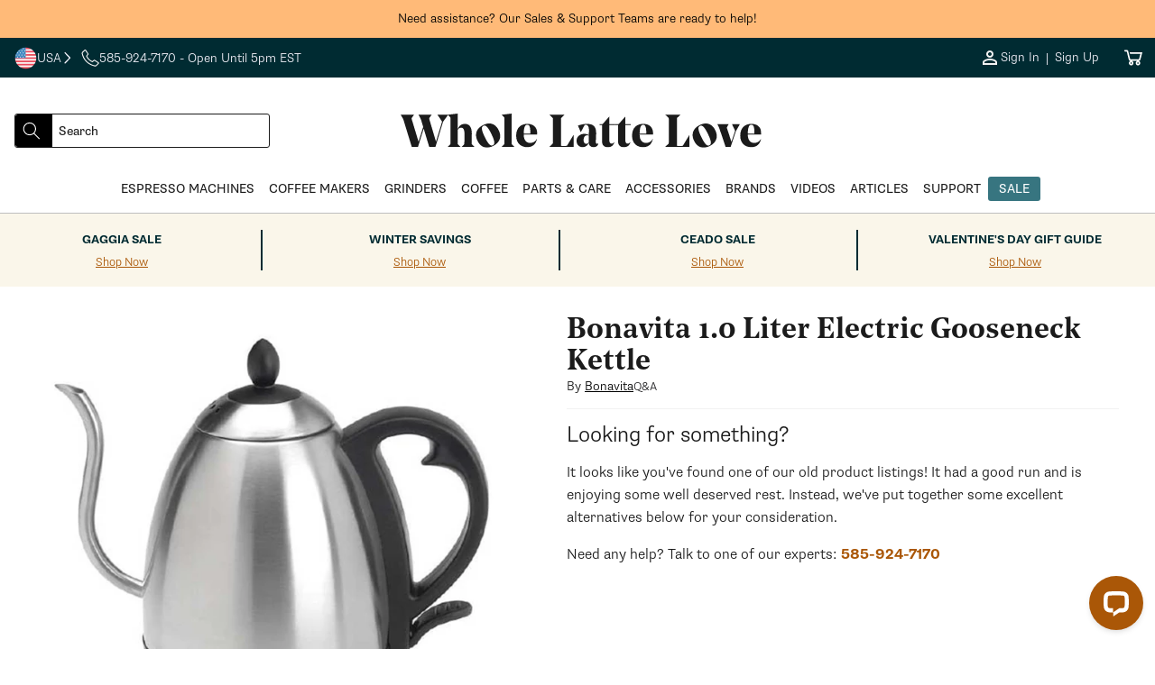

--- FILE ---
content_type: text/html; charset=utf-8
request_url: https://www.wholelattelove.com/products/bonavita-1-0-liter-electric-gooseneck-kettle
body_size: 60643
content:
<!doctype html>
<html class="no-js" lang="en">
  <head>
    <!-- ===================== ! -->
    <!-- Settings       ! -->
    <!-- ===================== ! -->
    <meta charset="utf-8">
    <meta http-equiv="X-UA-Compatible" content="IE=edge">
    <meta name="viewport" content="width=device-width,initial-scale=1">
    <meta name="theme-color" content=""><script>
  window.theme = {
    template: "product",
    customer: {
      id: "",
      email: null,
      firstName: null,
    },
    strings: {
      collectionEmpty: "No products found",
      regularPrice: "Regular price",
      salePrice: "Sale price",
      clearAll: "Clear all",      
      noResults: "No result found",
      noResultsMessage: "Try clearing filters or changing your input",
      results: "[start] - [end] out of [total] results found.",
      searchResults: "[start] - [end] out of [total] results found.",
      ar: "3D\/AR",
    },
    
      articleDefaultImage: "\/\/www.wholelattelove.com\/cdn\/shop\/files\/image-coming-soon.jpg?v=1693327484\u0026width=200",
    
    
      productDefaultImage: "\/\/www.wholelattelove.com\/cdn\/shop\/files\/image-coming-soon.jpg?v=1693327484\u0026width=200",
    
    yotpo: {
      bottomlineInstanceId: "597382",
    }
  }

  window.shopUrl = 'https://www.wholelattelove.com';
  window.routes = {
    cart_add_url: '/cart/add',
    cart_change_url: '/cart/change',
    cart_update_url: '/cart/update',
    cart_url: '/cart',
  };

  window.cartStrings = {
    error: `There was an error while updating your cart. Please try again.`,
    quantityError: `You can only add [quantity] of this item to your cart.`,
  };

  window.variantStrings = {
    addToCart: `Add to cart`,
    addToCartBundle: `Add to Cart &amp; Bundle`,
    soldOut: `Sold out`,
    unavailable: `Unavailable`,
    preOrder: `Pre-Order`,
    preOrderBundle: `Pre-Order &amp; Bundle`,
  };

  window.accessibilityStrings = {
    imageAvailable: `Image [index] is now available in gallery view`,
    shareSuccess: `Link copied to clipboard`,
    pauseSlideshow: `Pause slideshow`,
    playSlideshow: `Play slideshow`,
    vendor: `Vendor:`,
  };

  window.breakpoints = {
    mobile: '425',
    tablet: '750',
    desktop: '990',
  };
</script>

  <link rel="canonical" href="https://www.wholelattelove.com/products/bonavita-1-0-liter-electric-gooseneck-kettle">

<link rel="icon" type="image/png" href="//www.wholelattelove.com/cdn/shop/files/WLL_Favicon_Option_1.png?crop=center&height=32&v=1763739531&width=32"><title>
  Bonavita 1.0 Liter Electric Gooseneck Kettle
 &ndash; Whole Latte Love</title>


  <meta name="description" content="A 1.0 liter electric kettle that rests on a rotating base. Features a 1000W heater and an elegant gooseneck spout. For sale at wholelattelove.com">
<!-- ===================== ! -->
    <!-- Meta Tags       ! -->
    <!-- ===================== ! -->


<meta name="author" content="Whole Latte Love">
<meta property="og:site_name" content="Whole Latte Love">
<meta property="og:url" content="https://www.wholelattelove.com/products/bonavita-1-0-liter-electric-gooseneck-kettle">
<meta property="og:title" content="Bonavita 1.0 Liter Electric Gooseneck Kettle">
<meta property="og:type" content="product">
<meta property="og:description" content="A 1.0 liter electric kettle that rests on a rotating base. Features a 1000W heater and an elegant gooseneck spout. For sale at wholelattelove.com"><meta property="og:image" content="http://www.wholelattelove.com/cdn/shop/products/5377_original_bonavita-1.0-liter-electric-gooseneck-kettle.jpg?v=1551477225&width=1200">
    <meta property="og:image:secure_url" content="https://www.wholelattelove.com/cdn/shop/products/5377_original_bonavita-1.0-liter-electric-gooseneck-kettle.jpg?v=1551477225&width=1200"><meta property="og:image:width" content="1000"><meta property="og:image:height" content="1000"><meta property="og:image" content="http://www.wholelattelove.com/cdn/shop/products/water_kettle_banner_42520246-4b50-4c5c-b20f-c317405113e4.jpg?v=1551477236&width=1200">
    <meta property="og:image:secure_url" content="https://www.wholelattelove.com/cdn/shop/products/water_kettle_banner_42520246-4b50-4c5c-b20f-c317405113e4.jpg?v=1551477236&width=1200"><meta property="og:image:width" content="1900"><meta property="og:image:height" content="700"><meta property="og:image" content="http://www.wholelattelove.com/cdn/shop/files/04_24_Wedding_Gifts_Artisan_Setup__2838_Collection.jpg?v=1716925283&width=1200">
    <meta property="og:image:secure_url" content="https://www.wholelattelove.com/cdn/shop/files/04_24_Wedding_Gifts_Artisan_Setup__2838_Collection.jpg?v=1716925283&width=1200"><meta property="og:image:width" content="4000"><meta property="og:image:height" content="4000"><meta property="og:price:amount" content="48.00">
  <meta property="og:price:currency" content="USD">
<meta name="twitter:card" content="summary_large_image">
<meta name="twitter:title" content="Bonavita 1.0 Liter Electric Gooseneck Kettle">
<meta
  name="twitter:description"
  content="A 1.0 liter electric kettle that rests on a rotating base. Features a 1000W heater and an elegant gooseneck spout. For sale at wholelattelove.com"
><meta property="twitter:image" content="https://www.wholelattelove.com/cdn/shop/products/5377_original_bonavita-1.0-liter-electric-gooseneck-kettle.jpg?v=1551477225&width=1200"><meta property="twitter:image:width" content="1000"><meta property="twitter:image:height" content="1000">
<meta name="google-site-verification" content="0p_r25X1Ob2iz7Qkw3ZM6vM5cDcdXOOYVTFrURpcM9Y">
<meta name="facebook-domain-verification" content="y1wn6enrfn7yyel5yskyn9603wy34c">


<meta name="robots" content="noindex,follow"><!-- Core -->
<link rel="preconnect" href="https://cdn.shopify.com">

<!-- LoyaltyLion & Yotpo -->
<link rel="preconnect" href="https://sdk-static.loyaltylion.net">
<link rel="preconnect" href="https://sdk.loyaltylion.net">
<link rel="preconnect" href="https://w2.yotpo.com">
<link rel="preconnect" href="https://static.klaviyo.com"><!-- Remarketing -->
<link rel="preconnect" href="https://www.googleadservices.com">
<link rel="preconnect" href="https://www.googletagmanager.com">
<link rel="preconnect" href="https://www.google-analytics.com">

<!-- Other -->
<link rel="preconnect" href="https://connect.facebook.net">
<link rel="preconnect" href="https://use.typekit.net" crossorigin>
<link rel="preconnect" href="https://p.typekit.net" crossorigin>

<!-- Theme Main Fonts -->
<link rel="preload" href="//www.wholelattelove.com/cdn/shop/t/622/assets/noe_display_medium-webfont.woff2?v=63135582317147526611769114485" as="font" type="font/woff2" crossorigin>
<link rel="preload" href="//www.wholelattelove.com/cdn/shop/t/622/assets/noe_text_semibold.woff?v=2048965859876440601769114486" as="font" type="font/woff" crossorigin>


<link rel="preload" as="style" href="https://use.typekit.net/eut0kmc.css">

<link rel="stylesheet" href="https://use.typekit.net/eut0kmc.css" media="print" onload="this.media='all'">

<noscript>
  <link rel="stylesheet" href="https://use.typekit.net/eut0kmc.css">
</noscript>
<!-- ===================== ! -->
    <!-- CSS          ! -->
    <!-- ===================== ! -->

<style data-shopify>
  @font-face {
    font-family: 'noe-display';
    src: url('//www.wholelattelove.com/cdn/shop/t/622/assets/noe_display_medium-webfont.woff2?v=63135582317147526611769114485') format('woff2'),
      url('//www.wholelattelove.com/cdn/shop/t/622/assets/noe_display_medium-webfont.woff?v=109735571824938542281769114485') format('woff');
    font-display: swap;
    font-weight: normal;
    font-style: normal;
  }

  @font-face {
    font-family: 'noe-text-semibold';
    src: url('//www.wholelattelove.com/cdn/shop/t/622/assets/noe_text_semibold.woff?v=2048965859876440601769114486') format('woff'),
      url('//www.wholelattelove.com/cdn/shop/t/622/assets/noe_text_semibold.otf?v=603714') format('embedded-opentype');
    font-display: swap;
    font-weight: normal;
    font-style: normal;
  }

  :root {
    --font-base-size: 16px;
    --font-mobile-size: 14px;

    --font-display-size: 3.25rem;
    --font-display-size-small: 3rem;

    --font-h1-size: 2.5rem;
    --font-h2-size: 2.25rem;
    --font-h3-size: 1.5rem;
    --font-h4-size: 1.125rem;
    --font-h5-size: 1.125rem;
    --font-h6-size: 1rem;

    --font-h1-size-mobile: 2.25rem;
    --font-h2-size-mobile: 2rem;
    --font-h3-size-mobile: 1.5rem;
    --font-h4-size-mobile: 1rem;
    --font-h5-size-mobile: 1rem;
    --font-h6-size-mobile: 1rem;

    --font-heading-family: noe-text-semibold, Arial, Helvetica, sans-serif;
    --font-heading-style: normal;
    --font-heading-weight: normal;
    --font-heading-spacing: normal;
    --font-heading-height: 1.1em;

    --font-body-family: supria-sans, Arial, Helvetica, sans-serif;
    --font-body-style: normal;
    --font-body-weight: 300;
    --font-body-spacing: normal;
    --font-body-height: 1.6rem;

  /* Palettes */
    /* Palette One */
    --palette-one-background: 255, 186, 120;
    --palette-one-heading: 0, 0, 0;
    --palette-one-text: 0, 0, 0;

    --palette-one-button-background: 0, 0, 0;
    --palette-one-button-text: #ffffff;
    --palette-one-button-border: #000000;
    --palette-one-button-hover: #000000;
    --palette-one-links: #000000;
    --palette-one-links-hover: #000000;

    /* Palette Two */
    --palette-two-background: 0, 43, 50;
    --palette-two-heading: 239, 240, 248;
    --palette-two-text: 239, 240, 248;

    --palette-two-button-background: 170, 87, 7;
    --palette-two-button-text: #eff0f8;
    --palette-two-button-border: #aa5707;
    --palette-two-button-hover: #FB8822;
    --palette-two-links: #eff0f8;
    --palette-two-links-hover: #858cc9;

    /* Palette Three */
    --palette-three-background: 255, 255, 255;
    --palette-three-heading: 27, 27, 27;
    --palette-three-text: 27, 27, 27;

    --palette-three-button-background: 255, 255, 255;
    --palette-three-button-text: #1b1b1b;
    --palette-three-button-border: #1b1b1b;
    --palette-three-button-hover: #1b1b1b;
    --palette-three-links: #1b1b1b;
    --palette-three-links-hover: #000000;

    /* Palette Four */
    --palette-four-background: 255, 255, 255;
    --palette-four-heading: 27, 27, 27;
    --palette-four-text: 27, 27, 27;

    --palette-four-button-background: 170, 87, 7;
    --palette-four-button-text: #ffffff;
    --palette-four-button-border: #aa5707;
    --palette-four-button-hover: #FB8822;
    --palette-four-links: #aa5707;
    --palette-four-links-hover: #170c01;

    /* Palette Five */
    --palette-five-background: 242, 242, 242;
    --palette-five-heading: 27, 27, 27;
    --palette-five-text: 27, 27, 27;

    --palette-five-button-background: 170, 87, 7;
    --palette-five-button-text: #ffffff;
    --palette-five-button-border: #aa5707;
    --palette-five-button-hover: #FB8822;
    --palette-five-links: #aa5707;
    --palette-five-links-hover: #170c01;

    /* Palette Six */
    --palette-six-background: 0, 43, 50;
    --palette-six-heading: 255, 251, 239;
    --palette-six-text: 255, 251, 239;

    --palette-six-button-background: 255, 251, 239;
    --palette-six-button-text: #002b32;
    --palette-six-button-border: #fffbef;
    --palette-six-button-hover: #A1C3D2;
    --palette-six-links: #aa5707;
    --palette-six-links-hover: #170c01;

    /* Palette Seven */
    --palette-seven-background: 255, 251, 239;
    --palette-seven-heading: 27, 27, 27;
    --palette-seven-text: 59, 59, 59;

    --palette-seven-button-background: 0, 43, 50;
    --palette-seven-button-text: #fffbef;
    --palette-seven-button-border: #002b32;
    --palette-seven-button-hover: #000000;
    --palette-seven-links: #aa5707;
    --palette-seven-links-hover: #170c01;

    /* Palette Eight */
    --palette-eight-background: 250, 246, 234;
    --palette-eight-heading: 0, 43, 50;
    --palette-eight-text: 0, 43, 50;

    --palette-eight-button-background: 0, 43, 50;
    --palette-eight-button-text: #faf6ea;
    --palette-eight-button-border: #002b32;
    --palette-eight-button-hover: #000000;
    --palette-eight-links: #aa5707;
    --palette-eight-links-hover: #170c01;

    /* Palette Nine */
    --palette-nine-background: 255, 255, 255;
    --palette-nine-heading: 27, 27, 27;
    --palette-nine-text: 27, 27, 27;

    --palette-nine-button-background: 27, 27, 27;
    --palette-nine-button-text: #ffffff;
    --palette-nine-button-border: 27, 27, 27;
    --palette-nine-button-hover: 255, 255, 255;
    --palette-nine-links: #aa5707;
    --palette-nine-links-hover: #170c01;

    /* Palette Ten */
    --palette-ten-background: 255, 255, 255;
    --palette-ten-heading: 59, 59, 59;
    --palette-ten-text: 27, 27, 27;

    --palette-ten-button-background: 0, 43, 50;
    --palette-ten-button-text: #ffffff;
    --palette-ten-button-border: #002b32;
    --palette-ten-button-hover: #000000;
    --palette-ten-links: #377580;
    --palette-ten-links-hover: #091315;

    /* Palette Eleven */
    --palette-eleven-background: 239, 240, 248;
    --palette-eleven-heading: 21, 105, 143;
    --palette-eleven-text: 0, 0, 0;

    --palette-eleven-button-background: 21, 105, 143;
    --palette-eleven-button-text: #ffffff;
    --palette-eleven-button-border: #15698f;
    --palette-eleven-button-hover: #061F2A;
    --palette-eleven-links: #15698f;
    --palette-eleven-links-hover: #01070a;

    /* Palette Twelve */
    --palette-twelve-background: 255, 255, 255;
    --palette-twelve-heading: 211, 67, 34;
    --palette-twelve-text: 211, 67, 34;

    --palette-twelve-button-background: 255, 255, 255;
    --palette-twelve-button-text: #d34322;
    --palette-twelve-button-border: #ffffff;
    --palette-twelve-button-hover: #061F2A;
    --palette-twelve-links: #d34322;
    --palette-twelve-links-hover: #4f190d;

    --color-hr: #d8d8e4;
    --color-shadow: 27, 27, 27;

    --color-alert: #fc971a;
    --color-alert-dark: #e07d03;
    --color-alert--lighter: #ffffff;
    --color-success: #02c3a7;
    --color-success-dark: #01917c;
    --color-warning: #cb1c1c;
    --color-warning-dark: #9e1616;

    --links-decoration:underline;
  /* end of palettes */

    --color-sale: #cb1c1c;

    --color-base-text: #000000;
    --color-base-white: #ffffff;
    --color-input: #ffffff;
    --color-input-text: #5e5f65;
    --color-input-border: #3b3b3b;

    --media-border-opacity: 0.05;
    --media-border-width: 0px;
    --media-radius: 3px;
    --media-shadow-opacity: 0.0;
    --media-shadow-horizontal-offset: 0px;
    --media-shadow-vertical-offset: 0px;
    --media-shadow-blur-radius: 5px;
    --media-shadow-visible: 0;

    --page-width: calc(1200px + 4rem);
    --page-width-margin: 0rem;

    --product-card-image-padding: 1.0rem;
    --product-card-corner-radius: 3px;
    --product-card-text-alignment: left;
    --product-card-border-width: 0.0rem;
    --product-card-border-opacity: 0.1;
    --product-card-shadow-opacity: 0.0;
    --product-card-shadow-visible: 0;
    --product-card-shadow-horizontal-offset: 0.0rem;
    --product-card-shadow-vertical-offset: 0.4rem;
    --product-card-shadow-blur-radius: 0.5rem;

    --card-image-blur-radius: 0.0rem;

    --collection-card-image-padding: 0.0rem;
    --collection-card-corner-radius: 0px;
    --collection-card-text-alignment: left;
    --collection-card-border-width: 0.0rem;
    --collection-card-border-opacity: 0.1;
    --collection-card-shadow-opacity: 0.0;
    --collection-card-shadow-visible: 0;
    --collection-card-shadow-horizontal-offset: 0.0rem;
    --collection-card-shadow-vertical-offset: 0.4rem;
    --collection-card-shadow-blur-radius: 0.5rem;

    --blog-card-image-padding: 0.0rem;
    --blog-card-corner-radius: 3px;
    --blog-card-text-alignment: left;
    --blog-card-border-width: 0.0rem;
    --blog-card-border-opacity: 0.1;
    --blog-card-shadow-opacity: 0.0;
    --blog-card-shadow-visible: 0;
    --blog-card-shadow-horizontal-offset: 0.0rem;
    --blog-card-shadow-vertical-offset: 0.4rem;
    --blog-card-shadow-blur-radius: 0.5rem;

    --badge-corner-radius: 4.0rem;

    --popup-border-width: 1px;
    --popup-border-opacity: 0.1;
    --popup-corner-radius: 0px;
    --popup-shadow-opacity: 0.0;
    --popup-shadow-horizontal-offset: 0px;
    --popup-shadow-vertical-offset: 4px;
    --popup-shadow-blur-radius: 5px;

    --drawer-border-width: 1px;
    --drawer-border-opacity: 0.1;
    --drawer-shadow-opacity: 0.0;
    --drawer-shadow-horizontal-offset: 0px;
    --drawer-shadow-vertical-offset: 4px;
    --drawer-shadow-blur-radius: 5px;

    --spacing-sections-desktop: 0px;
    --spacing-sections-mobile: 0px;

    --grid-desktop-vertical-spacing: 40px;
    --grid-desktop-horizontal-spacing: 40px;
    --grid-mobile-vertical-spacing: 20px;
    --grid-mobile-horizontal-spacing: 20px;

    --text-boxes-border-opacity: 0.1;
    --text-boxes-border-width: 0px;
    --text-boxes-radius: 3px;
    --text-boxes-shadow-opacity: 0.0;
    --text-boxes-shadow-visible: 0;
    --text-boxes-shadow-horizontal-offset: 0px;
    --text-boxes-shadow-vertical-offset: 4px;
    --text-boxes-shadow-blur-radius: 5px;

    --buttons-radius: 2px;
    --buttons-radius-outset: 3px;
    --buttons-border-width: 1px;
    --buttons-border-opacity: 1.0;
    --buttons-shadow-opacity: 0.0;
    --buttons-shadow-visible: 0;
    --buttons-shadow-horizontal-offset: 0px;
    --buttons-shadow-vertical-offset: 4px;
    --buttons-shadow-blur-radius: 5px;
    --buttons-border-offset: 0.3px;

    --inputs-radius: 4px;
    --inputs-border-width: 1px;
    --inputs-border-opacity: 0.1;
    --inputs-shadow-opacity: 0.0;
    --inputs-shadow-horizontal-offset: 0px;
    --inputs-margin-offset: 0px;
    --inputs-shadow-vertical-offset: 4px;
    --inputs-shadow-blur-radius: 5px;
    --inputs-radius-outset: 5px;

    --variant-pills-radius: 4px;
    --variant-pills-border-width: 1px;
    --variant-pills-border-opacity: 0.55;
    --variant-pills-shadow-opacity: 0.0;
    --variant-pills-shadow-horizontal-offset: 0px;
    --variant-pills-shadow-vertical-offset: 4px;
    --variant-pills-shadow-blur-radius: 5px;

    --breakpoint-mobile: 425,
    --breakpoint-tablet: 750,
    --breakpoint-desktop: 990,
  }


  *,
  *::before,
  *::after {
    box-sizing: inherit;
    margin-block-start: 0em;
    margin-block-end: 0em;
  }

  html {
    box-sizing: border-box;
    font-size: var(--font-mobile-size);
    height: 100%;
  }

  body {
    display: grid;
    grid-template-rows: auto auto auto auto 1fr;
    grid-template-columns: 100%;
    min-height: 100%;
    margin: 0;
    font-size: var(--font-mobile-size);
    font-weight: var(--font-body-weight);
    letter-spacing: var(--font-body-spacing);
    font-family: var(--font-body-family);
    line-height: var(--font-body-height);
  }

  @media screen and (min-width: 750px) {
    html,
    body {
      font-size: var(--font-base-size);
    }
  }

  @font-face {
    font-family: "verdana-menu";
    size-adjust: 80%;
    src: local("Verdana");
    line-gap-override: 50%;
  }
</style>

<link rel="stylesheet" href="//www.wholelattelove.com/cdn/shop/t/622/assets/base_style.css?v=159937513258596282341769114453">
<!-- ===================== ! -->
    <!-- JavaScript       ! -->
    <!-- ===================== ! -->
    <script src="//www.wholelattelove.com/cdn/shop/t/622/assets/global.js?v=177753242989492620141769114472" defer="defer"></script>
    <script src="//www.wholelattelove.com/cdn/shop/t/622/assets/js.cookie.min.js?v=62396916992581606271769114473" defer="defer"></script><script defer="defer">
  function readCookie(name) {
    var nameEQ = encodeURIComponent(name) + '=';
    var ca = document.cookie.split(';');
    for (var i = 0; i < ca.length; i++) {
      var c = ca[i];
      while (c.charAt(0) === ' ') c = c.substring(1, c.length);
      if (c.indexOf(nameEQ) === 0) {
        return decodeURIComponent(c.substring(nameEQ.length, c.length));
      }
    }
    return null;
  }

  function getAlgoliaUserToken() {
    try {
      // Logged-in customer ID (non-PII stable ID)
      if (window.theme && window.theme.customer && window.theme.customer.id) {
        return String(window.theme.customer.id);
      }

      // Existing Algolia cookie, if present
      var cookieToken = readCookie('_ALGOLIA');
      if (cookieToken) {
        return String(cookieToken);
      }

      // Fallback to ShopifyAnalytics uniqToken if available
      if (window.ShopifyAnalytics && window.ShopifyAnalytics.lib && typeof window.ShopifyAnalytics.lib.user === 'function') {
        var uniq = window.ShopifyAnalytics.lib.user().traits().uniqToken;
        if (uniq) return String(uniq);
      }
    } catch (e) {
      console.warn('Error computing Algolia user token', e);
    }

    // Let Insights handle anonymous token if none found
    return undefined;
  }

  (function () {
    var ALGOLIA_INSIGHTS_SRC = 'https://cdn.jsdelivr.net/npm/search-insights@2.17.3';

    // Load search-insights and create window.aa
    (function (e, a, t, n, s, i, c) {
      e.AlgoliaAnalyticsObject = s;
      e[s] =
        e[s] ||
        function () {
          (e[s].queue = e[s].queue || []).push(arguments);
        };
      e[s].version = (n.match(/@([^\/]+)\/?/) || [])[1];
      i = a.createElement(t);
      c = a.getElementsByTagName(t)[0];
      i.async = 1;
      i.src = n;
      c.parentNode.insertBefore(i, c);
    })(window, document, 'script', ALGOLIA_INSIGHTS_SRC, 'aa');

    aa('init', {
      appId: 'QB0BCNA4EQ',
      apiKey: 'd00e8a983bebaef76b2c540c5382a175',
      useCookie: true,
    });

    var userToken = getAlgoliaUserToken();
    if (userToken) {
      aa('setUserToken', userToken);
      try {
        localStorage.setItem('algolia_user_token', userToken);
      } catch (e) {
        console.warn('Unable to persist algolia_user_token to localStorage', e);
      }
    }
  })();
</script>


<link rel="stylesheet" href="//www.wholelattelove.com/cdn/shop/t/622/assets/base_card.css?v=135871646874720676031769114438" media="print" onload="this.media='all'">

    <link rel="stylesheet" href="//www.wholelattelove.com/cdn/shop/t/622/assets/section_product-3d-viewer.css?v=75499396286681546901769114508" media="print" onload="this.media='all'">
    <noscript><link href="//www.wholelattelove.com/cdn/shop/t/622/assets/section_product-3d-viewer.css?v=75499396286681546901769114508" rel="stylesheet" type="text/css" media="all" /></noscript>
    <script src="//www.wholelattelove.com/cdn/shop/t/622/assets/section_product-3d-viewer.js?v=75739619351741900441769114508" defer="defer"></script>

    <script src="//www.wholelattelove.com/cdn/shop/t/622/assets/component_tabs.js?v=133057546549290191451769114468" defer="defer"></script>

    <script>
      document.documentElement.className = document.documentElement.className.replace('no-js', 'js');

      document.addEventListener('DOMContentLoaded', function () {
        if (Shopify.designMode) {
          document.documentElement.classList.add('shopify-design-mode');
        }
      });
    </script><script>
  function createScript(scriptUrl) {
    const scriptEl = document.createElement('script')
    scriptEl.src = scriptUrl;
    scriptEl.async = false;
    scriptEl.defer = 'defer';
    let e = document.getElementsByTagName('script')[0];
    e.parentNode.appendChild(scriptEl);
  };document.addEventListener('DOMContentLoaded', () => {
      let observer = new IntersectionObserver(
        (entries, observer) => {
          if (entries[0].isIntersecting) {
            console.log('adding script')
            createScript('//cdn-widgetsrepository.yotpo.com/v1/loader/l4DbyPSYFmRf4z8962ZQ4YpqHQhINL5AQBXKCwh1?languageCode=en')
            observer.disconnect();
          }
        },
        { rootMargin: '0px 0px 0px 0px' }
      );
      const yotpoSectionAnchors = document.querySelectorAll('a[name="product-reviews"], a[name="product-questions"]');
      yotpoSectionAnchors.forEach(yotpoSectionAnchor => observer.observe(yotpoSectionAnchor))
    });</script>
<script>
  window.addEventListener('load', function() {
  var _learnq = window._learnq || [];
  function addedToCart() {
    fetch(`${window.location.origin}/cart.js`)
    .then(res => res.clone().json().then(data => {
    var cart = {
      total_price: data.total_price/100,
      $value: data.total_price/100,
      total_discount: data.total_discount,
      original_total_price: data.original_total_price/100,
      items: data.items
    }
    if (item !== 'undefined') {
      cart = Object.assign(cart, item)
    }
    if (klAjax) {
        _learnq.push(['track', 'Added to Cart', cart]);
        klAjax = false;
      }
    }))
  };
  (function (ns, fetch) {
    ns.fetch = function() {
      const response = fetch.apply(this, arguments);
      response.then(res => {
        if (`${window.location.origin}/cart/add.js`
          .includes(res.url) && res.url !== '') {
              addedToCart()
        }
      });
      return response
    }
  }(window, window.fetch));
  var klAjax = true;
  var atcButtons = document.querySelectorAll("form[action*='/cart/add'] button[type='submit']");
  for (var i = 0; i < atcButtons.length; i++) { 
    atcButtons[i].addEventListener("click", function() {
      if (klAjax) {
        _learnq.push(['track', 'Added to Cart', item]);
        klAjax = false;
      }
    })
  }
  });
</script><script src="https://a.klaviyo.com/media/js/onsite/onsite.js"></script><script>
    var klaviyo = klaviyo || [];
    klaviyo.init({
      account: 'XQwFHR',
      list: 'VmrTrk',
      platform: 'shopify',
    });
    klaviyo.enable('backinstock', {
      trigger: {
        product_page_text: 'Notify Me When Available',
        product_page_class: '',
        product_page_text_align: 'center',
        product_page_margin: '0px',
        replace_anchor: false,
      },
      modal: {
        headline: '{product_name}',
        body_content: 'Register to receive a notification when this item comes back in stock.',
        email_field_label: 'Email',
        button_label: 'Notify me when available',
        subscribe_checked: false,
        subscription_success_label: "You're in! We'll let you know when it's back.",
        footer_content: '',
        drop_background_color: '#000',
        background_color: '#fff',
        text_color: '#1b1b1b',
        button_text_color: '#fff',
        button_background_color: '#aa5707',
        close_button_color: '#1b1b1b',
        error_background_color: '#fcd6d7',
        error_text_color: '#C72E2F',
        success_background_color: '#d3efcd',
        success_text_color: '#1B9500',
      },
    });
  </script>

      <script>
        window.__lc = window.__lc || {};
        window.__lc.license = 18379371; // Updated LiveChat license number
    
        // Load the LiveChat script for guests
        (function() {
          var lc = document.createElement('script'); lc.type = 'text/javascript'; lc.async = true;
          lc.src = 'https://cdn.livechatinc.com/tracking.js';
          var s = document.getElementsByTagName('script')[0]; s.parentNode.insertBefore(lc, s);
        })();
      </script>
    

    <!-- ===================== ! -->
    <!-- Shopify        ! -->
    <!-- ===================== ! -->
    <script>window.performance && window.performance.mark && window.performance.mark('shopify.content_for_header.start');</script><meta id="shopify-digital-wallet" name="shopify-digital-wallet" content="/7895023675/digital_wallets/dialog">
<meta name="shopify-checkout-api-token" content="b8b8dcc403fc92621f08b65b0632399d">
<meta id="in-context-paypal-metadata" data-shop-id="7895023675" data-venmo-supported="true" data-environment="production" data-locale="en_US" data-paypal-v4="true" data-currency="USD">
<link rel="alternate" type="application/json+oembed" href="https://www.wholelattelove.com/products/bonavita-1-0-liter-electric-gooseneck-kettle.oembed">
<script async="async" src="/checkouts/internal/preloads.js?locale=en-US"></script>
<link rel="preconnect" href="https://shop.app" crossorigin="anonymous">
<script async="async" src="https://shop.app/checkouts/internal/preloads.js?locale=en-US&shop_id=7895023675" crossorigin="anonymous"></script>
<script id="apple-pay-shop-capabilities" type="application/json">{"shopId":7895023675,"countryCode":"US","currencyCode":"USD","merchantCapabilities":["supports3DS"],"merchantId":"gid:\/\/shopify\/Shop\/7895023675","merchantName":"Whole Latte Love","requiredBillingContactFields":["postalAddress","email","phone"],"requiredShippingContactFields":["postalAddress","email","phone"],"shippingType":"shipping","supportedNetworks":["visa","masterCard","amex","discover","elo","jcb"],"total":{"type":"pending","label":"Whole Latte Love","amount":"1.00"},"shopifyPaymentsEnabled":true,"supportsSubscriptions":true}</script>
<script id="shopify-features" type="application/json">{"accessToken":"b8b8dcc403fc92621f08b65b0632399d","betas":["rich-media-storefront-analytics"],"domain":"www.wholelattelove.com","predictiveSearch":true,"shopId":7895023675,"locale":"en"}</script>
<script>var Shopify = Shopify || {};
Shopify.shop = "wholelattelove.myshopify.com";
Shopify.locale = "en";
Shopify.currency = {"active":"USD","rate":"1.0"};
Shopify.country = "US";
Shopify.theme = {"name":"1\/20 - Support Mobile Scroll","id":148553072694,"schema_name":"Excelsa","schema_version":"0.0.0","theme_store_id":null,"role":"main"};
Shopify.theme.handle = "null";
Shopify.theme.style = {"id":null,"handle":null};
Shopify.cdnHost = "www.wholelattelove.com/cdn";
Shopify.routes = Shopify.routes || {};
Shopify.routes.root = "/";</script>
<script type="module">!function(o){(o.Shopify=o.Shopify||{}).modules=!0}(window);</script>
<script>!function(o){function n(){var o=[];function n(){o.push(Array.prototype.slice.apply(arguments))}return n.q=o,n}var t=o.Shopify=o.Shopify||{};t.loadFeatures=n(),t.autoloadFeatures=n()}(window);</script>
<script>
  window.ShopifyPay = window.ShopifyPay || {};
  window.ShopifyPay.apiHost = "shop.app\/pay";
  window.ShopifyPay.redirectState = null;
</script>
<script id="shop-js-analytics" type="application/json">{"pageType":"product"}</script>
<script defer="defer" async type="module" src="//www.wholelattelove.com/cdn/shopifycloud/shop-js/modules/v2/client.init-shop-cart-sync_BT-GjEfc.en.esm.js"></script>
<script defer="defer" async type="module" src="//www.wholelattelove.com/cdn/shopifycloud/shop-js/modules/v2/chunk.common_D58fp_Oc.esm.js"></script>
<script defer="defer" async type="module" src="//www.wholelattelove.com/cdn/shopifycloud/shop-js/modules/v2/chunk.modal_xMitdFEc.esm.js"></script>
<script type="module">
  await import("//www.wholelattelove.com/cdn/shopifycloud/shop-js/modules/v2/client.init-shop-cart-sync_BT-GjEfc.en.esm.js");
await import("//www.wholelattelove.com/cdn/shopifycloud/shop-js/modules/v2/chunk.common_D58fp_Oc.esm.js");
await import("//www.wholelattelove.com/cdn/shopifycloud/shop-js/modules/v2/chunk.modal_xMitdFEc.esm.js");

  window.Shopify.SignInWithShop?.initShopCartSync?.({"fedCMEnabled":true,"windoidEnabled":true});

</script>
<script>
  window.Shopify = window.Shopify || {};
  if (!window.Shopify.featureAssets) window.Shopify.featureAssets = {};
  window.Shopify.featureAssets['shop-js'] = {"shop-cart-sync":["modules/v2/client.shop-cart-sync_DZOKe7Ll.en.esm.js","modules/v2/chunk.common_D58fp_Oc.esm.js","modules/v2/chunk.modal_xMitdFEc.esm.js"],"init-fed-cm":["modules/v2/client.init-fed-cm_B6oLuCjv.en.esm.js","modules/v2/chunk.common_D58fp_Oc.esm.js","modules/v2/chunk.modal_xMitdFEc.esm.js"],"shop-cash-offers":["modules/v2/client.shop-cash-offers_D2sdYoxE.en.esm.js","modules/v2/chunk.common_D58fp_Oc.esm.js","modules/v2/chunk.modal_xMitdFEc.esm.js"],"shop-login-button":["modules/v2/client.shop-login-button_QeVjl5Y3.en.esm.js","modules/v2/chunk.common_D58fp_Oc.esm.js","modules/v2/chunk.modal_xMitdFEc.esm.js"],"pay-button":["modules/v2/client.pay-button_DXTOsIq6.en.esm.js","modules/v2/chunk.common_D58fp_Oc.esm.js","modules/v2/chunk.modal_xMitdFEc.esm.js"],"shop-button":["modules/v2/client.shop-button_DQZHx9pm.en.esm.js","modules/v2/chunk.common_D58fp_Oc.esm.js","modules/v2/chunk.modal_xMitdFEc.esm.js"],"avatar":["modules/v2/client.avatar_BTnouDA3.en.esm.js"],"init-windoid":["modules/v2/client.init-windoid_CR1B-cfM.en.esm.js","modules/v2/chunk.common_D58fp_Oc.esm.js","modules/v2/chunk.modal_xMitdFEc.esm.js"],"init-shop-for-new-customer-accounts":["modules/v2/client.init-shop-for-new-customer-accounts_C_vY_xzh.en.esm.js","modules/v2/client.shop-login-button_QeVjl5Y3.en.esm.js","modules/v2/chunk.common_D58fp_Oc.esm.js","modules/v2/chunk.modal_xMitdFEc.esm.js"],"init-shop-email-lookup-coordinator":["modules/v2/client.init-shop-email-lookup-coordinator_BI7n9ZSv.en.esm.js","modules/v2/chunk.common_D58fp_Oc.esm.js","modules/v2/chunk.modal_xMitdFEc.esm.js"],"init-shop-cart-sync":["modules/v2/client.init-shop-cart-sync_BT-GjEfc.en.esm.js","modules/v2/chunk.common_D58fp_Oc.esm.js","modules/v2/chunk.modal_xMitdFEc.esm.js"],"shop-toast-manager":["modules/v2/client.shop-toast-manager_DiYdP3xc.en.esm.js","modules/v2/chunk.common_D58fp_Oc.esm.js","modules/v2/chunk.modal_xMitdFEc.esm.js"],"init-customer-accounts":["modules/v2/client.init-customer-accounts_D9ZNqS-Q.en.esm.js","modules/v2/client.shop-login-button_QeVjl5Y3.en.esm.js","modules/v2/chunk.common_D58fp_Oc.esm.js","modules/v2/chunk.modal_xMitdFEc.esm.js"],"init-customer-accounts-sign-up":["modules/v2/client.init-customer-accounts-sign-up_iGw4briv.en.esm.js","modules/v2/client.shop-login-button_QeVjl5Y3.en.esm.js","modules/v2/chunk.common_D58fp_Oc.esm.js","modules/v2/chunk.modal_xMitdFEc.esm.js"],"shop-follow-button":["modules/v2/client.shop-follow-button_CqMgW2wH.en.esm.js","modules/v2/chunk.common_D58fp_Oc.esm.js","modules/v2/chunk.modal_xMitdFEc.esm.js"],"checkout-modal":["modules/v2/client.checkout-modal_xHeaAweL.en.esm.js","modules/v2/chunk.common_D58fp_Oc.esm.js","modules/v2/chunk.modal_xMitdFEc.esm.js"],"shop-login":["modules/v2/client.shop-login_D91U-Q7h.en.esm.js","modules/v2/chunk.common_D58fp_Oc.esm.js","modules/v2/chunk.modal_xMitdFEc.esm.js"],"lead-capture":["modules/v2/client.lead-capture_BJmE1dJe.en.esm.js","modules/v2/chunk.common_D58fp_Oc.esm.js","modules/v2/chunk.modal_xMitdFEc.esm.js"],"payment-terms":["modules/v2/client.payment-terms_Ci9AEqFq.en.esm.js","modules/v2/chunk.common_D58fp_Oc.esm.js","modules/v2/chunk.modal_xMitdFEc.esm.js"]};
</script>
<script>(function() {
  var isLoaded = false;
  function asyncLoad() {
    if (isLoaded) return;
    isLoaded = true;
    var urls = ["https:\/\/ecommplugins-scripts.trustpilot.com\/v2.1\/js\/header.min.js?settings=eyJrZXkiOiJUMDBzekVFbTVnRVJSVDIwIn0=\u0026v=2.5\u0026shop=wholelattelove.myshopify.com","https:\/\/ecommplugins-trustboxsettings.trustpilot.com\/wholelattelove.myshopify.com.js?settings=1611863339500\u0026shop=wholelattelove.myshopify.com","https:\/\/static.rechargecdn.com\/assets\/js\/widget.min.js?shop=wholelattelove.myshopify.com","https:\/\/uw-egcr.s3.eu-west-2.amazonaws.com\/egcr-badge-wholelattelove.myshopify.com.js?shop=wholelattelove.myshopify.com","\/\/cdn.shopify.com\/proxy\/5a9de2371658ff13a6b8906c89edb9366d26f3a221e0f9b96d4e779b951d075c\/api.kount.com\/shopify\/js?m_id=602120\u0026shop=wholelattelove.myshopify.com\u0026sp-cache-control=cHVibGljLCBtYXgtYWdlPTkwMA"];
    for (var i = 0; i < urls.length; i++) {
      var s = document.createElement('script');
      s.type = 'text/javascript';
      s.async = true;
      s.src = urls[i];
      var x = document.getElementsByTagName('script')[0];
      x.parentNode.insertBefore(s, x);
    }
  };
  if(window.attachEvent) {
    window.attachEvent('onload', asyncLoad);
  } else {
    window.addEventListener('load', asyncLoad, false);
  }
})();</script>
<script id="__st">var __st={"a":7895023675,"offset":-18000,"reqid":"ead3d472-1d22-439d-ae6d-8b95aeff7a0b-1769146459","pageurl":"www.wholelattelove.com\/products\/bonavita-1-0-liter-electric-gooseneck-kettle","u":"431832725c55","p":"product","rtyp":"product","rid":1545935224891};</script>
<script>window.ShopifyPaypalV4VisibilityTracking = true;</script>
<script id="captcha-bootstrap">!function(){'use strict';const t='contact',e='account',n='new_comment',o=[[t,t],['blogs',n],['comments',n],[t,'customer']],c=[[e,'customer_login'],[e,'guest_login'],[e,'recover_customer_password'],[e,'create_customer']],r=t=>t.map((([t,e])=>`form[action*='/${t}']:not([data-nocaptcha='true']) input[name='form_type'][value='${e}']`)).join(','),a=t=>()=>t?[...document.querySelectorAll(t)].map((t=>t.form)):[];function s(){const t=[...o],e=r(t);return a(e)}const i='password',u='form_key',d=['recaptcha-v3-token','g-recaptcha-response','h-captcha-response',i],f=()=>{try{return window.sessionStorage}catch{return}},m='__shopify_v',_=t=>t.elements[u];function p(t,e,n=!1){try{const o=window.sessionStorage,c=JSON.parse(o.getItem(e)),{data:r}=function(t){const{data:e,action:n}=t;return t[m]||n?{data:e,action:n}:{data:t,action:n}}(c);for(const[e,n]of Object.entries(r))t.elements[e]&&(t.elements[e].value=n);n&&o.removeItem(e)}catch(o){console.error('form repopulation failed',{error:o})}}const l='form_type',E='cptcha';function T(t){t.dataset[E]=!0}const w=window,h=w.document,L='Shopify',v='ce_forms',y='captcha';let A=!1;((t,e)=>{const n=(g='f06e6c50-85a8-45c8-87d0-21a2b65856fe',I='https://cdn.shopify.com/shopifycloud/storefront-forms-hcaptcha/ce_storefront_forms_captcha_hcaptcha.v1.5.2.iife.js',D={infoText:'Protected by hCaptcha',privacyText:'Privacy',termsText:'Terms'},(t,e,n)=>{const o=w[L][v],c=o.bindForm;if(c)return c(t,g,e,D).then(n);var r;o.q.push([[t,g,e,D],n]),r=I,A||(h.body.append(Object.assign(h.createElement('script'),{id:'captcha-provider',async:!0,src:r})),A=!0)});var g,I,D;w[L]=w[L]||{},w[L][v]=w[L][v]||{},w[L][v].q=[],w[L][y]=w[L][y]||{},w[L][y].protect=function(t,e){n(t,void 0,e),T(t)},Object.freeze(w[L][y]),function(t,e,n,w,h,L){const[v,y,A,g]=function(t,e,n){const i=e?o:[],u=t?c:[],d=[...i,...u],f=r(d),m=r(i),_=r(d.filter((([t,e])=>n.includes(e))));return[a(f),a(m),a(_),s()]}(w,h,L),I=t=>{const e=t.target;return e instanceof HTMLFormElement?e:e&&e.form},D=t=>v().includes(t);t.addEventListener('submit',(t=>{const e=I(t);if(!e)return;const n=D(e)&&!e.dataset.hcaptchaBound&&!e.dataset.recaptchaBound,o=_(e),c=g().includes(e)&&(!o||!o.value);(n||c)&&t.preventDefault(),c&&!n&&(function(t){try{if(!f())return;!function(t){const e=f();if(!e)return;const n=_(t);if(!n)return;const o=n.value;o&&e.removeItem(o)}(t);const e=Array.from(Array(32),(()=>Math.random().toString(36)[2])).join('');!function(t,e){_(t)||t.append(Object.assign(document.createElement('input'),{type:'hidden',name:u})),t.elements[u].value=e}(t,e),function(t,e){const n=f();if(!n)return;const o=[...t.querySelectorAll(`input[type='${i}']`)].map((({name:t})=>t)),c=[...d,...o],r={};for(const[a,s]of new FormData(t).entries())c.includes(a)||(r[a]=s);n.setItem(e,JSON.stringify({[m]:1,action:t.action,data:r}))}(t,e)}catch(e){console.error('failed to persist form',e)}}(e),e.submit())}));const S=(t,e)=>{t&&!t.dataset[E]&&(n(t,e.some((e=>e===t))),T(t))};for(const o of['focusin','change'])t.addEventListener(o,(t=>{const e=I(t);D(e)&&S(e,y())}));const B=e.get('form_key'),M=e.get(l),P=B&&M;t.addEventListener('DOMContentLoaded',(()=>{const t=y();if(P)for(const e of t)e.elements[l].value===M&&p(e,B);[...new Set([...A(),...v().filter((t=>'true'===t.dataset.shopifyCaptcha))])].forEach((e=>S(e,t)))}))}(h,new URLSearchParams(w.location.search),n,t,e,['guest_login'])})(!0,!0)}();</script>
<script integrity="sha256-4kQ18oKyAcykRKYeNunJcIwy7WH5gtpwJnB7kiuLZ1E=" data-source-attribution="shopify.loadfeatures" defer="defer" src="//www.wholelattelove.com/cdn/shopifycloud/storefront/assets/storefront/load_feature-a0a9edcb.js" crossorigin="anonymous"></script>
<script crossorigin="anonymous" defer="defer" src="//www.wholelattelove.com/cdn/shopifycloud/storefront/assets/shopify_pay/storefront-65b4c6d7.js?v=20250812"></script>
<script data-source-attribution="shopify.dynamic_checkout.dynamic.init">var Shopify=Shopify||{};Shopify.PaymentButton=Shopify.PaymentButton||{isStorefrontPortableWallets:!0,init:function(){window.Shopify.PaymentButton.init=function(){};var t=document.createElement("script");t.src="https://www.wholelattelove.com/cdn/shopifycloud/portable-wallets/latest/portable-wallets.en.js",t.type="module",document.head.appendChild(t)}};
</script>
<script data-source-attribution="shopify.dynamic_checkout.buyer_consent">
  function portableWalletsHideBuyerConsent(e){var t=document.getElementById("shopify-buyer-consent"),n=document.getElementById("shopify-subscription-policy-button");t&&n&&(t.classList.add("hidden"),t.setAttribute("aria-hidden","true"),n.removeEventListener("click",e))}function portableWalletsShowBuyerConsent(e){var t=document.getElementById("shopify-buyer-consent"),n=document.getElementById("shopify-subscription-policy-button");t&&n&&(t.classList.remove("hidden"),t.removeAttribute("aria-hidden"),n.addEventListener("click",e))}window.Shopify?.PaymentButton&&(window.Shopify.PaymentButton.hideBuyerConsent=portableWalletsHideBuyerConsent,window.Shopify.PaymentButton.showBuyerConsent=portableWalletsShowBuyerConsent);
</script>
<script data-source-attribution="shopify.dynamic_checkout.cart.bootstrap">document.addEventListener("DOMContentLoaded",(function(){function t(){return document.querySelector("shopify-accelerated-checkout-cart, shopify-accelerated-checkout")}if(t())Shopify.PaymentButton.init();else{new MutationObserver((function(e,n){t()&&(Shopify.PaymentButton.init(),n.disconnect())})).observe(document.body,{childList:!0,subtree:!0})}}));
</script>
<link id="shopify-accelerated-checkout-styles" rel="stylesheet" media="screen" href="https://www.wholelattelove.com/cdn/shopifycloud/portable-wallets/latest/accelerated-checkout-backwards-compat.css" crossorigin="anonymous">
<style id="shopify-accelerated-checkout-cart">
        #shopify-buyer-consent {
  margin-top: 1em;
  display: inline-block;
  width: 100%;
}

#shopify-buyer-consent.hidden {
  display: none;
}

#shopify-subscription-policy-button {
  background: none;
  border: none;
  padding: 0;
  text-decoration: underline;
  font-size: inherit;
  cursor: pointer;
}

#shopify-subscription-policy-button::before {
  box-shadow: none;
}

      </style>
<script id="sections-script" data-sections="base_header" defer="defer" src="//www.wholelattelove.com/cdn/shop/t/622/compiled_assets/scripts.js?v=603714"></script>
<script>window.performance && window.performance.mark && window.performance.mark('shopify.content_for_header.end');</script>

    
  <!-- BEGIN app block: shopify://apps/klaviyo-email-marketing-sms/blocks/klaviyo-onsite-embed/2632fe16-c075-4321-a88b-50b567f42507 -->












  <script async src="https://static.klaviyo.com/onsite/js/XQwFHR/klaviyo.js?company_id=XQwFHR"></script>
  <script>!function(){if(!window.klaviyo){window._klOnsite=window._klOnsite||[];try{window.klaviyo=new Proxy({},{get:function(n,i){return"push"===i?function(){var n;(n=window._klOnsite).push.apply(n,arguments)}:function(){for(var n=arguments.length,o=new Array(n),w=0;w<n;w++)o[w]=arguments[w];var t="function"==typeof o[o.length-1]?o.pop():void 0,e=new Promise((function(n){window._klOnsite.push([i].concat(o,[function(i){t&&t(i),n(i)}]))}));return e}}})}catch(n){window.klaviyo=window.klaviyo||[],window.klaviyo.push=function(){var n;(n=window._klOnsite).push.apply(n,arguments)}}}}();</script>

  
    <script id="viewed_product">
      if (item == null) {
        var _learnq = _learnq || [];

        var MetafieldReviews = null
        var MetafieldYotpoRating = null
        var MetafieldYotpoCount = null
        var MetafieldLooxRating = null
        var MetafieldLooxCount = null
        var okendoProduct = null
        var okendoProductReviewCount = null
        var okendoProductReviewAverageValue = null
        try {
          // The following fields are used for Customer Hub recently viewed in order to add reviews.
          // This information is not part of __kla_viewed. Instead, it is part of __kla_viewed_reviewed_items
          MetafieldReviews = {"rating":{"scale_min":"1.0","scale_max":"5.0","value":"4.7"},"rating_count":3};
          MetafieldYotpoRating = "4.7"
          MetafieldYotpoCount = "3"
          MetafieldLooxRating = null
          MetafieldLooxCount = null

          okendoProduct = null
          // If the okendo metafield is not legacy, it will error, which then requires the new json formatted data
          if (okendoProduct && 'error' in okendoProduct) {
            okendoProduct = null
          }
          okendoProductReviewCount = okendoProduct ? okendoProduct.reviewCount : null
          okendoProductReviewAverageValue = okendoProduct ? okendoProduct.reviewAverageValue : null
        } catch (error) {
          console.error('Error in Klaviyo onsite reviews tracking:', error);
        }

        var item = {
          Name: "Bonavita 1.0 Liter Electric Gooseneck Kettle",
          ProductID: 1545935224891,
          Categories: ["All Products [hidden]","All Products w\/ Exclusions [hidden]","Attentive Discount [hidden]","Hidden Tag Products [hidden]","Newsletter Discount [hidden]","Promo: Email Exclusive Collection [hidden]","Promo: Email Exclusive: Eligible [hidden]","Top 4 Electric Gooseneck Kettles [hidden]","Wedding Gift Coffee Brewing [hidden]"],
          ImageURL: "https://www.wholelattelove.com/cdn/shop/products/5377_original_bonavita-1.0-liter-electric-gooseneck-kettle_grande.jpg?v=1551477225",
          URL: "https://www.wholelattelove.com/products/bonavita-1-0-liter-electric-gooseneck-kettle",
          Brand: "Bonavita",
          Price: "$48.00",
          Value: "48.00",
          CompareAtPrice: "$48.00"
        };
        _learnq.push(['track', 'Viewed Product', item]);
        _learnq.push(['trackViewedItem', {
          Title: item.Name,
          ItemId: item.ProductID,
          Categories: item.Categories,
          ImageUrl: item.ImageURL,
          Url: item.URL,
          Metadata: {
            Brand: item.Brand,
            Price: item.Price,
            Value: item.Value,
            CompareAtPrice: item.CompareAtPrice
          },
          metafields:{
            reviews: MetafieldReviews,
            yotpo:{
              rating: MetafieldYotpoRating,
              count: MetafieldYotpoCount,
            },
            loox:{
              rating: MetafieldLooxRating,
              count: MetafieldLooxCount,
            },
            okendo: {
              rating: okendoProductReviewAverageValue,
              count: okendoProductReviewCount,
            }
          }
        }]);
      }
    </script>
  




  <script>
    window.klaviyoReviewsProductDesignMode = false
  </script>







<!-- END app block --><!-- BEGIN app block: shopify://apps/yotpo-product-reviews/blocks/settings/eb7dfd7d-db44-4334-bc49-c893b51b36cf -->


  <script type="text/javascript" src="https://cdn-widgetsrepository.yotpo.com/v1/loader/l4DbyPSYFmRf4z8962ZQ4YpqHQhINL5AQBXKCwh1?languageCode=en" async></script>



  
<!-- END app block --><script src="https://cdn.shopify.com/extensions/019bb80a-466a-71df-980f-88082c38b6cf/8a22979f73c40a316bbd935441390f3cf0e21b81-25284/assets/algolia_autocomplete.js" type="text/javascript" defer="defer"></script>
<link href="https://monorail-edge.shopifysvc.com" rel="dns-prefetch">
<script>(function(){if ("sendBeacon" in navigator && "performance" in window) {try {var session_token_from_headers = performance.getEntriesByType('navigation')[0].serverTiming.find(x => x.name == '_s').description;} catch {var session_token_from_headers = undefined;}var session_cookie_matches = document.cookie.match(/_shopify_s=([^;]*)/);var session_token_from_cookie = session_cookie_matches && session_cookie_matches.length === 2 ? session_cookie_matches[1] : "";var session_token = session_token_from_headers || session_token_from_cookie || "";function handle_abandonment_event(e) {var entries = performance.getEntries().filter(function(entry) {return /monorail-edge.shopifysvc.com/.test(entry.name);});if (!window.abandonment_tracked && entries.length === 0) {window.abandonment_tracked = true;var currentMs = Date.now();var navigation_start = performance.timing.navigationStart;var payload = {shop_id: 7895023675,url: window.location.href,navigation_start,duration: currentMs - navigation_start,session_token,page_type: "product"};window.navigator.sendBeacon("https://monorail-edge.shopifysvc.com/v1/produce", JSON.stringify({schema_id: "online_store_buyer_site_abandonment/1.1",payload: payload,metadata: {event_created_at_ms: currentMs,event_sent_at_ms: currentMs}}));}}window.addEventListener('pagehide', handle_abandonment_event);}}());</script>
<script id="web-pixels-manager-setup">(function e(e,d,r,n,o){if(void 0===o&&(o={}),!Boolean(null===(a=null===(i=window.Shopify)||void 0===i?void 0:i.analytics)||void 0===a?void 0:a.replayQueue)){var i,a;window.Shopify=window.Shopify||{};var t=window.Shopify;t.analytics=t.analytics||{};var s=t.analytics;s.replayQueue=[],s.publish=function(e,d,r){return s.replayQueue.push([e,d,r]),!0};try{self.performance.mark("wpm:start")}catch(e){}var l=function(){var e={modern:/Edge?\/(1{2}[4-9]|1[2-9]\d|[2-9]\d{2}|\d{4,})\.\d+(\.\d+|)|Firefox\/(1{2}[4-9]|1[2-9]\d|[2-9]\d{2}|\d{4,})\.\d+(\.\d+|)|Chrom(ium|e)\/(9{2}|\d{3,})\.\d+(\.\d+|)|(Maci|X1{2}).+ Version\/(15\.\d+|(1[6-9]|[2-9]\d|\d{3,})\.\d+)([,.]\d+|)( \(\w+\)|)( Mobile\/\w+|) Safari\/|Chrome.+OPR\/(9{2}|\d{3,})\.\d+\.\d+|(CPU[ +]OS|iPhone[ +]OS|CPU[ +]iPhone|CPU IPhone OS|CPU iPad OS)[ +]+(15[._]\d+|(1[6-9]|[2-9]\d|\d{3,})[._]\d+)([._]\d+|)|Android:?[ /-](13[3-9]|1[4-9]\d|[2-9]\d{2}|\d{4,})(\.\d+|)(\.\d+|)|Android.+Firefox\/(13[5-9]|1[4-9]\d|[2-9]\d{2}|\d{4,})\.\d+(\.\d+|)|Android.+Chrom(ium|e)\/(13[3-9]|1[4-9]\d|[2-9]\d{2}|\d{4,})\.\d+(\.\d+|)|SamsungBrowser\/([2-9]\d|\d{3,})\.\d+/,legacy:/Edge?\/(1[6-9]|[2-9]\d|\d{3,})\.\d+(\.\d+|)|Firefox\/(5[4-9]|[6-9]\d|\d{3,})\.\d+(\.\d+|)|Chrom(ium|e)\/(5[1-9]|[6-9]\d|\d{3,})\.\d+(\.\d+|)([\d.]+$|.*Safari\/(?![\d.]+ Edge\/[\d.]+$))|(Maci|X1{2}).+ Version\/(10\.\d+|(1[1-9]|[2-9]\d|\d{3,})\.\d+)([,.]\d+|)( \(\w+\)|)( Mobile\/\w+|) Safari\/|Chrome.+OPR\/(3[89]|[4-9]\d|\d{3,})\.\d+\.\d+|(CPU[ +]OS|iPhone[ +]OS|CPU[ +]iPhone|CPU IPhone OS|CPU iPad OS)[ +]+(10[._]\d+|(1[1-9]|[2-9]\d|\d{3,})[._]\d+)([._]\d+|)|Android:?[ /-](13[3-9]|1[4-9]\d|[2-9]\d{2}|\d{4,})(\.\d+|)(\.\d+|)|Mobile Safari.+OPR\/([89]\d|\d{3,})\.\d+\.\d+|Android.+Firefox\/(13[5-9]|1[4-9]\d|[2-9]\d{2}|\d{4,})\.\d+(\.\d+|)|Android.+Chrom(ium|e)\/(13[3-9]|1[4-9]\d|[2-9]\d{2}|\d{4,})\.\d+(\.\d+|)|Android.+(UC? ?Browser|UCWEB|U3)[ /]?(15\.([5-9]|\d{2,})|(1[6-9]|[2-9]\d|\d{3,})\.\d+)\.\d+|SamsungBrowser\/(5\.\d+|([6-9]|\d{2,})\.\d+)|Android.+MQ{2}Browser\/(14(\.(9|\d{2,})|)|(1[5-9]|[2-9]\d|\d{3,})(\.\d+|))(\.\d+|)|K[Aa][Ii]OS\/(3\.\d+|([4-9]|\d{2,})\.\d+)(\.\d+|)/},d=e.modern,r=e.legacy,n=navigator.userAgent;return n.match(d)?"modern":n.match(r)?"legacy":"unknown"}(),u="modern"===l?"modern":"legacy",c=(null!=n?n:{modern:"",legacy:""})[u],f=function(e){return[e.baseUrl,"/wpm","/b",e.hashVersion,"modern"===e.buildTarget?"m":"l",".js"].join("")}({baseUrl:d,hashVersion:r,buildTarget:u}),m=function(e){var d=e.version,r=e.bundleTarget,n=e.surface,o=e.pageUrl,i=e.monorailEndpoint;return{emit:function(e){var a=e.status,t=e.errorMsg,s=(new Date).getTime(),l=JSON.stringify({metadata:{event_sent_at_ms:s},events:[{schema_id:"web_pixels_manager_load/3.1",payload:{version:d,bundle_target:r,page_url:o,status:a,surface:n,error_msg:t},metadata:{event_created_at_ms:s}}]});if(!i)return console&&console.warn&&console.warn("[Web Pixels Manager] No Monorail endpoint provided, skipping logging."),!1;try{return self.navigator.sendBeacon.bind(self.navigator)(i,l)}catch(e){}var u=new XMLHttpRequest;try{return u.open("POST",i,!0),u.setRequestHeader("Content-Type","text/plain"),u.send(l),!0}catch(e){return console&&console.warn&&console.warn("[Web Pixels Manager] Got an unhandled error while logging to Monorail."),!1}}}}({version:r,bundleTarget:l,surface:e.surface,pageUrl:self.location.href,monorailEndpoint:e.monorailEndpoint});try{o.browserTarget=l,function(e){var d=e.src,r=e.async,n=void 0===r||r,o=e.onload,i=e.onerror,a=e.sri,t=e.scriptDataAttributes,s=void 0===t?{}:t,l=document.createElement("script"),u=document.querySelector("head"),c=document.querySelector("body");if(l.async=n,l.src=d,a&&(l.integrity=a,l.crossOrigin="anonymous"),s)for(var f in s)if(Object.prototype.hasOwnProperty.call(s,f))try{l.dataset[f]=s[f]}catch(e){}if(o&&l.addEventListener("load",o),i&&l.addEventListener("error",i),u)u.appendChild(l);else{if(!c)throw new Error("Did not find a head or body element to append the script");c.appendChild(l)}}({src:f,async:!0,onload:function(){if(!function(){var e,d;return Boolean(null===(d=null===(e=window.Shopify)||void 0===e?void 0:e.analytics)||void 0===d?void 0:d.initialized)}()){var d=window.webPixelsManager.init(e)||void 0;if(d){var r=window.Shopify.analytics;r.replayQueue.forEach((function(e){var r=e[0],n=e[1],o=e[2];d.publishCustomEvent(r,n,o)})),r.replayQueue=[],r.publish=d.publishCustomEvent,r.visitor=d.visitor,r.initialized=!0}}},onerror:function(){return m.emit({status:"failed",errorMsg:"".concat(f," has failed to load")})},sri:function(e){var d=/^sha384-[A-Za-z0-9+/=]+$/;return"string"==typeof e&&d.test(e)}(c)?c:"",scriptDataAttributes:o}),m.emit({status:"loading"})}catch(e){m.emit({status:"failed",errorMsg:(null==e?void 0:e.message)||"Unknown error"})}}})({shopId: 7895023675,storefrontBaseUrl: "https://www.wholelattelove.com",extensionsBaseUrl: "https://extensions.shopifycdn.com/cdn/shopifycloud/web-pixels-manager",monorailEndpoint: "https://monorail-edge.shopifysvc.com/unstable/produce_batch",surface: "storefront-renderer",enabledBetaFlags: ["2dca8a86"],webPixelsConfigList: [{"id":"1852899382","configuration":"{\"store_id\":\"146074\",\"environment\":\"prod\"}","eventPayloadVersion":"v1","runtimeContext":"STRICT","scriptVersion":"e1b3f843f8a910884b33e33e956dd640","type":"APP","apiClientId":294517,"privacyPurposes":[],"dataSharingAdjustments":{"protectedCustomerApprovalScopes":["read_customer_address","read_customer_email","read_customer_name","read_customer_personal_data","read_customer_phone"]}},{"id":"1783332918","configuration":"{\"pixel_id\":\"1431082615105153\",\"pixel_type\":\"facebook_pixel\"}","eventPayloadVersion":"v1","runtimeContext":"OPEN","scriptVersion":"ca16bc87fe92b6042fbaa3acc2fbdaa6","type":"APP","apiClientId":2329312,"privacyPurposes":["ANALYTICS","MARKETING","SALE_OF_DATA"],"dataSharingAdjustments":{"protectedCustomerApprovalScopes":["read_customer_address","read_customer_email","read_customer_name","read_customer_personal_data","read_customer_phone"]}},{"id":"1402273846","configuration":"{\"accountID\":\"XQwFHR\",\"webPixelConfig\":\"eyJlbmFibGVBZGRlZFRvQ2FydEV2ZW50cyI6IHRydWV9\"}","eventPayloadVersion":"v1","runtimeContext":"STRICT","scriptVersion":"524f6c1ee37bacdca7657a665bdca589","type":"APP","apiClientId":123074,"privacyPurposes":["ANALYTICS","MARKETING"],"dataSharingAdjustments":{"protectedCustomerApprovalScopes":["read_customer_address","read_customer_email","read_customer_name","read_customer_personal_data","read_customer_phone"]}},{"id":"1368227894","configuration":"{\"storeUuid\":\"cf37e461-e2b2-4477-8afe-e4a680d2c3a0\"}","eventPayloadVersion":"v1","runtimeContext":"STRICT","scriptVersion":"035ee28a6488b3027bb897f191857f56","type":"APP","apiClientId":1806141,"privacyPurposes":["ANALYTICS","MARKETING","SALE_OF_DATA"],"dataSharingAdjustments":{"protectedCustomerApprovalScopes":["read_customer_address","read_customer_email","read_customer_name","read_customer_personal_data","read_customer_phone"]}},{"id":"348618806","configuration":"{\"config\":\"{\\\"google_tag_ids\\\":[\\\"G-ZYQ15PVR95\\\",\\\"AW-1072658879\\\"],\\\"target_country\\\":\\\"ZZ\\\",\\\"gtag_events\\\":[{\\\"type\\\":\\\"search\\\",\\\"action_label\\\":[\\\"G-ZYQ15PVR95\\\",\\\"AW-1072658879\\\/ZzlQCJvvnpYaEL_zvf8D\\\"]},{\\\"type\\\":\\\"begin_checkout\\\",\\\"action_label\\\":[\\\"G-ZYQ15PVR95\\\",\\\"AW-1072658879\\\/YwIHCJnwnpYaEL_zvf8D\\\"]},{\\\"type\\\":\\\"view_item\\\",\\\"action_label\\\":[\\\"G-ZYQ15PVR95\\\",\\\"AW-1072658879\\\/drilCJjvnpYaEL_zvf8D\\\"]},{\\\"type\\\":\\\"purchase\\\",\\\"action_label\\\":[\\\"G-ZYQ15PVR95\\\",\\\"AW-1072658879\\\/ZfYXCJLvnpYaEL_zvf8D\\\",\\\"AW-1072658879\\\/OLaWCKy29wEQv_O9_wM\\\"]},{\\\"type\\\":\\\"page_view\\\",\\\"action_label\\\":[\\\"G-ZYQ15PVR95\\\",\\\"AW-1072658879\\\/g-PmCJXvnpYaEL_zvf8D\\\"]},{\\\"type\\\":\\\"add_payment_info\\\",\\\"action_label\\\":[\\\"G-ZYQ15PVR95\\\",\\\"AW-1072658879\\\/qwScCMjynpYaEL_zvf8D\\\"]},{\\\"type\\\":\\\"add_to_cart\\\",\\\"action_label\\\":[\\\"G-ZYQ15PVR95\\\",\\\"AW-1072658879\\\/AtYsCJ7vnpYaEL_zvf8D\\\"]}],\\\"enable_monitoring_mode\\\":false}\"}","eventPayloadVersion":"v1","runtimeContext":"OPEN","scriptVersion":"b2a88bafab3e21179ed38636efcd8a93","type":"APP","apiClientId":1780363,"privacyPurposes":[],"dataSharingAdjustments":{"protectedCustomerApprovalScopes":["read_customer_address","read_customer_email","read_customer_name","read_customer_personal_data","read_customer_phone"]}},{"id":"210796598","configuration":"{\"yotpoStoreId\":\"l4DbyPSYFmRf4z8962ZQ4YpqHQhINL5AQBXKCwh1\"}","eventPayloadVersion":"v1","runtimeContext":"STRICT","scriptVersion":"8bb37a256888599d9a3d57f0551d3859","type":"APP","apiClientId":70132,"privacyPurposes":["ANALYTICS","MARKETING","SALE_OF_DATA"],"dataSharingAdjustments":{"protectedCustomerApprovalScopes":["read_customer_address","read_customer_email","read_customer_name","read_customer_personal_data","read_customer_phone"]}},{"id":"61472822","configuration":"{\"tagID\":\"2613084519282\"}","eventPayloadVersion":"v1","runtimeContext":"STRICT","scriptVersion":"18031546ee651571ed29edbe71a3550b","type":"APP","apiClientId":3009811,"privacyPurposes":["ANALYTICS","MARKETING","SALE_OF_DATA"],"dataSharingAdjustments":{"protectedCustomerApprovalScopes":["read_customer_address","read_customer_email","read_customer_name","read_customer_personal_data","read_customer_phone"]}},{"id":"30244918","eventPayloadVersion":"1","runtimeContext":"LAX","scriptVersion":"3","type":"CUSTOM","privacyPurposes":["SALE_OF_DATA"],"name":"Reddit Pixel"},{"id":"30310454","eventPayloadVersion":"1","runtimeContext":"LAX","scriptVersion":"4","type":"CUSTOM","privacyPurposes":["ANALYTICS","MARKETING","SALE_OF_DATA"],"name":"Bing UET"},{"id":"125665334","eventPayloadVersion":"1","runtimeContext":"LAX","scriptVersion":"11","type":"CUSTOM","privacyPurposes":["ANALYTICS","MARKETING","SALE_OF_DATA"],"name":"Algolia 2.0 Pixel"},{"id":"shopify-app-pixel","configuration":"{}","eventPayloadVersion":"v1","runtimeContext":"STRICT","scriptVersion":"0450","apiClientId":"shopify-pixel","type":"APP","privacyPurposes":["ANALYTICS","MARKETING"]},{"id":"shopify-custom-pixel","eventPayloadVersion":"v1","runtimeContext":"LAX","scriptVersion":"0450","apiClientId":"shopify-pixel","type":"CUSTOM","privacyPurposes":["ANALYTICS","MARKETING"]}],isMerchantRequest: false,initData: {"shop":{"name":"Whole Latte Love","paymentSettings":{"currencyCode":"USD"},"myshopifyDomain":"wholelattelove.myshopify.com","countryCode":"US","storefrontUrl":"https:\/\/www.wholelattelove.com"},"customer":null,"cart":null,"checkout":null,"productVariants":[{"price":{"amount":48.0,"currencyCode":"USD"},"product":{"title":"Bonavita 1.0 Liter Electric Gooseneck Kettle","vendor":"Bonavita","id":"1545935224891","untranslatedTitle":"Bonavita 1.0 Liter Electric Gooseneck Kettle","url":"\/products\/bonavita-1-0-liter-electric-gooseneck-kettle","type":"Electric Kettle"},"id":"14409198305339","image":{"src":"\/\/www.wholelattelove.com\/cdn\/shop\/products\/5377_original_bonavita-1.0-liter-electric-gooseneck-kettle.jpg?v=1551477225"},"sku":"18632","title":"Default Title","untranslatedTitle":"Default Title"}],"purchasingCompany":null},},"https://www.wholelattelove.com/cdn","fcfee988w5aeb613cpc8e4bc33m6693e112",{"modern":"","legacy":""},{"shopId":"7895023675","storefrontBaseUrl":"https:\/\/www.wholelattelove.com","extensionBaseUrl":"https:\/\/extensions.shopifycdn.com\/cdn\/shopifycloud\/web-pixels-manager","surface":"storefront-renderer","enabledBetaFlags":"[\"2dca8a86\"]","isMerchantRequest":"false","hashVersion":"fcfee988w5aeb613cpc8e4bc33m6693e112","publish":"custom","events":"[[\"page_viewed\",{}],[\"product_viewed\",{\"productVariant\":{\"price\":{\"amount\":48.0,\"currencyCode\":\"USD\"},\"product\":{\"title\":\"Bonavita 1.0 Liter Electric Gooseneck Kettle\",\"vendor\":\"Bonavita\",\"id\":\"1545935224891\",\"untranslatedTitle\":\"Bonavita 1.0 Liter Electric Gooseneck Kettle\",\"url\":\"\/products\/bonavita-1-0-liter-electric-gooseneck-kettle\",\"type\":\"Electric Kettle\"},\"id\":\"14409198305339\",\"image\":{\"src\":\"\/\/www.wholelattelove.com\/cdn\/shop\/products\/5377_original_bonavita-1.0-liter-electric-gooseneck-kettle.jpg?v=1551477225\"},\"sku\":\"18632\",\"title\":\"Default Title\",\"untranslatedTitle\":\"Default Title\"}}]]"});</script><script>
  window.ShopifyAnalytics = window.ShopifyAnalytics || {};
  window.ShopifyAnalytics.meta = window.ShopifyAnalytics.meta || {};
  window.ShopifyAnalytics.meta.currency = 'USD';
  var meta = {"product":{"id":1545935224891,"gid":"gid:\/\/shopify\/Product\/1545935224891","vendor":"Bonavita","type":"Electric Kettle","handle":"bonavita-1-0-liter-electric-gooseneck-kettle","variants":[{"id":14409198305339,"price":4800,"name":"Bonavita 1.0 Liter Electric Gooseneck Kettle","public_title":null,"sku":"18632"}],"remote":false},"page":{"pageType":"product","resourceType":"product","resourceId":1545935224891,"requestId":"ead3d472-1d22-439d-ae6d-8b95aeff7a0b-1769146459"}};
  for (var attr in meta) {
    window.ShopifyAnalytics.meta[attr] = meta[attr];
  }
</script>
<script class="analytics">
  (function () {
    var customDocumentWrite = function(content) {
      var jquery = null;

      if (window.jQuery) {
        jquery = window.jQuery;
      } else if (window.Checkout && window.Checkout.$) {
        jquery = window.Checkout.$;
      }

      if (jquery) {
        jquery('body').append(content);
      }
    };

    var hasLoggedConversion = function(token) {
      if (token) {
        return document.cookie.indexOf('loggedConversion=' + token) !== -1;
      }
      return false;
    }

    var setCookieIfConversion = function(token) {
      if (token) {
        var twoMonthsFromNow = new Date(Date.now());
        twoMonthsFromNow.setMonth(twoMonthsFromNow.getMonth() + 2);

        document.cookie = 'loggedConversion=' + token + '; expires=' + twoMonthsFromNow;
      }
    }

    var trekkie = window.ShopifyAnalytics.lib = window.trekkie = window.trekkie || [];
    if (trekkie.integrations) {
      return;
    }
    trekkie.methods = [
      'identify',
      'page',
      'ready',
      'track',
      'trackForm',
      'trackLink'
    ];
    trekkie.factory = function(method) {
      return function() {
        var args = Array.prototype.slice.call(arguments);
        args.unshift(method);
        trekkie.push(args);
        return trekkie;
      };
    };
    for (var i = 0; i < trekkie.methods.length; i++) {
      var key = trekkie.methods[i];
      trekkie[key] = trekkie.factory(key);
    }
    trekkie.load = function(config) {
      trekkie.config = config || {};
      trekkie.config.initialDocumentCookie = document.cookie;
      var first = document.getElementsByTagName('script')[0];
      var script = document.createElement('script');
      script.type = 'text/javascript';
      script.onerror = function(e) {
        var scriptFallback = document.createElement('script');
        scriptFallback.type = 'text/javascript';
        scriptFallback.onerror = function(error) {
                var Monorail = {
      produce: function produce(monorailDomain, schemaId, payload) {
        var currentMs = new Date().getTime();
        var event = {
          schema_id: schemaId,
          payload: payload,
          metadata: {
            event_created_at_ms: currentMs,
            event_sent_at_ms: currentMs
          }
        };
        return Monorail.sendRequest("https://" + monorailDomain + "/v1/produce", JSON.stringify(event));
      },
      sendRequest: function sendRequest(endpointUrl, payload) {
        // Try the sendBeacon API
        if (window && window.navigator && typeof window.navigator.sendBeacon === 'function' && typeof window.Blob === 'function' && !Monorail.isIos12()) {
          var blobData = new window.Blob([payload], {
            type: 'text/plain'
          });

          if (window.navigator.sendBeacon(endpointUrl, blobData)) {
            return true;
          } // sendBeacon was not successful

        } // XHR beacon

        var xhr = new XMLHttpRequest();

        try {
          xhr.open('POST', endpointUrl);
          xhr.setRequestHeader('Content-Type', 'text/plain');
          xhr.send(payload);
        } catch (e) {
          console.log(e);
        }

        return false;
      },
      isIos12: function isIos12() {
        return window.navigator.userAgent.lastIndexOf('iPhone; CPU iPhone OS 12_') !== -1 || window.navigator.userAgent.lastIndexOf('iPad; CPU OS 12_') !== -1;
      }
    };
    Monorail.produce('monorail-edge.shopifysvc.com',
      'trekkie_storefront_load_errors/1.1',
      {shop_id: 7895023675,
      theme_id: 148553072694,
      app_name: "storefront",
      context_url: window.location.href,
      source_url: "//www.wholelattelove.com/cdn/s/trekkie.storefront.8d95595f799fbf7e1d32231b9a28fd43b70c67d3.min.js"});

        };
        scriptFallback.async = true;
        scriptFallback.src = '//www.wholelattelove.com/cdn/s/trekkie.storefront.8d95595f799fbf7e1d32231b9a28fd43b70c67d3.min.js';
        first.parentNode.insertBefore(scriptFallback, first);
      };
      script.async = true;
      script.src = '//www.wholelattelove.com/cdn/s/trekkie.storefront.8d95595f799fbf7e1d32231b9a28fd43b70c67d3.min.js';
      first.parentNode.insertBefore(script, first);
    };
    trekkie.load(
      {"Trekkie":{"appName":"storefront","development":false,"defaultAttributes":{"shopId":7895023675,"isMerchantRequest":null,"themeId":148553072694,"themeCityHash":"12914899640045516917","contentLanguage":"en","currency":"USD"},"isServerSideCookieWritingEnabled":true,"monorailRegion":"shop_domain","enabledBetaFlags":["65f19447"]},"Session Attribution":{},"S2S":{"facebookCapiEnabled":true,"source":"trekkie-storefront-renderer","apiClientId":580111}}
    );

    var loaded = false;
    trekkie.ready(function() {
      if (loaded) return;
      loaded = true;

      window.ShopifyAnalytics.lib = window.trekkie;

      var originalDocumentWrite = document.write;
      document.write = customDocumentWrite;
      try { window.ShopifyAnalytics.merchantGoogleAnalytics.call(this); } catch(error) {};
      document.write = originalDocumentWrite;

      window.ShopifyAnalytics.lib.page(null,{"pageType":"product","resourceType":"product","resourceId":1545935224891,"requestId":"ead3d472-1d22-439d-ae6d-8b95aeff7a0b-1769146459","shopifyEmitted":true});

      var match = window.location.pathname.match(/checkouts\/(.+)\/(thank_you|post_purchase)/)
      var token = match? match[1]: undefined;
      if (!hasLoggedConversion(token)) {
        setCookieIfConversion(token);
        window.ShopifyAnalytics.lib.track("Viewed Product",{"currency":"USD","variantId":14409198305339,"productId":1545935224891,"productGid":"gid:\/\/shopify\/Product\/1545935224891","name":"Bonavita 1.0 Liter Electric Gooseneck Kettle","price":"48.00","sku":"18632","brand":"Bonavita","variant":null,"category":"Electric Kettle","nonInteraction":true,"remote":false},undefined,undefined,{"shopifyEmitted":true});
      window.ShopifyAnalytics.lib.track("monorail:\/\/trekkie_storefront_viewed_product\/1.1",{"currency":"USD","variantId":14409198305339,"productId":1545935224891,"productGid":"gid:\/\/shopify\/Product\/1545935224891","name":"Bonavita 1.0 Liter Electric Gooseneck Kettle","price":"48.00","sku":"18632","brand":"Bonavita","variant":null,"category":"Electric Kettle","nonInteraction":true,"remote":false,"referer":"https:\/\/www.wholelattelove.com\/products\/bonavita-1-0-liter-electric-gooseneck-kettle"});
      }
    });


        var eventsListenerScript = document.createElement('script');
        eventsListenerScript.async = true;
        eventsListenerScript.src = "//www.wholelattelove.com/cdn/shopifycloud/storefront/assets/shop_events_listener-3da45d37.js";
        document.getElementsByTagName('head')[0].appendChild(eventsListenerScript);

})();</script>
<script
  defer
  src="https://www.wholelattelove.com/cdn/shopifycloud/perf-kit/shopify-perf-kit-3.0.4.min.js"
  data-application="storefront-renderer"
  data-shop-id="7895023675"
  data-render-region="gcp-us-central1"
  data-page-type="product"
  data-theme-instance-id="148553072694"
  data-theme-name="Excelsa"
  data-theme-version="0.0.0"
  data-monorail-region="shop_domain"
  data-resource-timing-sampling-rate="10"
  data-shs="true"
  data-shs-beacon="true"
  data-shs-export-with-fetch="true"
  data-shs-logs-sample-rate="1"
  data-shs-beacon-endpoint="https://www.wholelattelove.com/api/collect"
></script>
</head>

  <body class="body template-product">
    <a class="skip-to-content-link button visually-hidden" href="#MainContent">
      Skip to content
    </a>

    <!-- BEGIN sections: group_header -->
<div id="shopify-section-sections--20161621786678__annoucement_bar" class="shopify-section shopify-section-group-group_header"><style data-shopify>
  

  .announcement-bar__close.link.link--text {
    display: none;
  }
</style>
<link href="//www.wholelattelove.com/cdn/shop/t/622/assets/base_annoucement-bar.css?v=10705278570632925111769114436" rel="stylesheet" type="text/css" media="all" />
  <script src="//www.wholelattelove.com/cdn/shop/t/622/assets/base_announcement-bar.js?v=160784220704719699411769114436" defer="defer"></script><announcement-bar
    class="announcement-bar announcement-bar--center palette--one"
    role="region"
    data-speed="8"
    aria-label="Announcement"
    data-section-type="Announcement"
  >
    
      <p
        class="announcement-bar__message page-width font--supria-sans"
        
        aria-current="true"
        data-index="0"
      ><a href="/pages/support" class="link link--text">
            Need assistance? Our Sales &amp; Support Teams are ready to help!
          </a></p>
    

    <button class="announcement-bar__close link link--text" data-announcement-close><svg
      aria-hidden="true"
      focusable="false"
      role="presentation"
      width="12"
      height="13"
      class="icon icon-close-small"
      viewBox="0 0 12 13"
      fill="none"
      xmlns="http://www.w3.org/2000/svg"
    >
      <path d="M8.48627 9.32917L2.82849 3.67098" stroke="currentColor" stroke-linecap="round" stroke-linejoin="round"/>
      <path d="M2.88539 9.38504L8.42932 3.61524" stroke="currentColor" stroke-linecap="round" stroke-linejoin="round"/>
    </svg><span class="visually-hidden">Close annoucement bar</span>
    </button>
  </announcement-bar>
</div><div id="shopify-section-sections--20161621786678__customer_bar" class="shopify-section shopify-section-group-group_header"><link href="//www.wholelattelove.com/cdn/shop/t/622/assets/base_customer-bar.css?v=62560626428860946941769114443" rel="stylesheet" type="text/css" media="all" />

<style>
  .customer-bar__link .link:hover,
  .customer-bar__link .link:focus,
  .customer-bar__link .link:focus-within {
    background: rgb(var(--palette-four-button-background)) !important;
    color: var(--palette-four-button-text) !important;
  }
</style>

<div
  class="customer-bar palette--two"
  role="region"
  aria-label="Customer links"
>
  <div class="customer-bar__container page-width" role="navigation">
    <div class="customer-bar__links-left">
      <div id="toggleCountry" class="country-selector customer-bar__country" aria-haspopup="menu">
        <div class="country-selector country-selector__displayed customer-bar__country-active" role="button" aria-label="Country Selector: Active Country is USA" tabindex="0">
          
<img
                src="//cdn.shopify.com/s/files/1/0025/0678/4879/files/american_flag_100x_efc7f2f6-9752-4d68-9014-058e95b68480.png?v=1678728890&amp;width=50"
                width="50"
                height="50"
                loading="lazy"
                alt="United States Flag Icon."
              >
                USA
<svg
      aria-hidden="true"
      focusable="false"
      role="presentation"
      class="icon icon-caret"
      viewBox="0 0 10 6"
      xmlns="http://www.w3.org/2000/svg"
    >
      <path fill-rule="evenodd" clip-rule="evenodd" d="M9.354.646a.5.5 0 00-.708 0L5 4.293 1.354.646a.5.5 0 00-.708.708l4 4a.5.5 0 00.708 0l4-4a.5.5 0 000-.708z" fill="currentColor"/>
    </svg>
  <span class="visually-hidden">Country select dropdown</span>
        </div>

        <ul id="countryList" class="hidden-country country-selector customer-bar__country-drop palette--two">
          <li class="country-selector__link">
            <a href="https://wholelattelove.ca" class="country-selector link link--text">
              
<img
                    src="//cdn.shopify.com/s/files/1/0025/0678/4879/files/canadian_flag_100x_6995ff49-6815-444d-816e-f0c4f76abbbf.png?v=1678728899&amp;width=50"
                    width="50"
                    height="50"
                    loading="lazy"
                    alt=""
                  ><span aria-label="Select CANADA to shop.">CANADA</span>
              
            </a>
          </li>
        </ul>
      </div><div class="customer-bar__links customer-bar__links-phone"><svg
      class="icon icon-phone"
      viewBox="0 0 18 18"
      fill="none"
      xmlns="http://www.w3.org/2000/svg"
      focusable="false"
      aria-hidden="true"
    >
      <g clip-path="url(#clip0_593_2424)">
        <path d="M13.865 17.72C13.6968 17.7195 13.5292 17.7011 13.365 17.665C10.2383 17.0182 7.3578 15.5017 5.05499 13.29C2.80132 11.0734 1.23829 8.25129 0.55499 5.165C0.474421 4.78035 0.494196 4.38145 0.612412 4.00666C0.730629 3.63187 0.943309 3.29381 1.22999 3.025L3.22999 1.1C3.33214 1.00339 3.45352 0.929414 3.5862 0.88289C3.71888 0.836366 3.85987 0.818344 3.99999 0.829999C4.14527 0.845155 4.28547 0.891956 4.41072 0.967108C4.53598 1.04226 4.64325 1.14394 4.72499 1.265L7.22499 4.96C7.31874 5.10337 7.364 5.27305 7.3541 5.44407C7.34419 5.61508 7.27966 5.7784 7.16999 5.91L5.91499 7.41C6.41482 8.51622 7.12266 9.51604 7.99999 10.355C8.87164 11.2244 9.90191 11.9186 11.035 12.4L12.59 11.165C12.7206 11.0618 12.8795 11.0008 13.0456 10.99C13.2118 10.9793 13.3772 11.0194 13.52 11.105L17.295 13.545C17.4245 13.6223 17.5349 13.728 17.6178 13.8541C17.7007 13.9801 17.754 14.1233 17.7738 14.2729C17.7935 14.4225 17.7791 14.5746 17.7317 14.7178C17.6843 14.8611 17.6051 14.9917 17.5 15.1L15.55 17.03C15.3285 17.2504 15.0656 17.4249 14.7764 17.5433C14.4872 17.6617 14.1775 17.7217 13.865 17.72ZM3.91999 1.82L1.91999 3.745C1.75872 3.89527 1.63933 4.08494 1.57358 4.29534C1.50783 4.50574 1.49798 4.72963 1.54499 4.945C2.18035 7.84107 3.64085 10.4912 5.74999 12.575C7.91709 14.6558 10.6278 16.0822 13.57 16.69C13.7927 16.7366 14.0235 16.7271 14.2416 16.6626C14.4598 16.598 14.6585 16.4803 14.82 16.32L16.77 14.39L13.125 12.035L11.455 13.365C11.3911 13.4156 11.3157 13.4498 11.2355 13.4646C11.1554 13.4794 11.0728 13.4744 10.995 13.45C9.60834 12.9391 8.35172 12.1281 7.31499 11.075C6.24267 10.0736 5.4103 8.843 4.87999 7.475C4.85755 7.39218 4.85681 7.30498 4.87783 7.22179C4.89884 7.13861 4.94091 7.06222 4.99999 7L6.34999 5.385L3.91999 1.82Z" fill="#F2F2F2"/>
      </g>
      <defs>
        <clipPath id="clip0_593_2424">
          <rect width="18" height="18" fill="white"/>
        </clipPath>
      </defs>
    </svg>
          585-924-7170
        </div><span>
          &nbsp;-&nbsp;Open Until 5pm
          EST
        </span></div>

    <ul class="customer-bar__links"><li class="customer-bar__link customer-bar__link--account">
<a
                  href="/account/login"
                  class="link link--text full-unstyled-link"
                  aria-label="Sign into your Whole Latte Love account"
                  title="Translation missing: en.layout.customer.my_account"
                ><svg
      class="icon icon-user"
      aria-hidden="true"
      focusable="false"
      xmlns="http://www.w3.org/2000/svg"
      fill="none"
      viewBox="0 0 28 28"
    >
      <path d="M14 4.66428C16.5748 4.66428 18.6666 6.75494 18.6666 9.33094C18.6666 11.9058 16.5748 13.9976 14 13.9976C11.4228 13.9976 9.33329 11.9058 9.33329 9.33094C9.33329 6.75494 11.4228 4.66428 14 4.66428ZM14 6.99761C12.7131 6.99761 11.6666 8.04411 11.6666 9.33094C11.6666 10.6178 12.7131 11.6643 14 11.6643C15.2856 11.6643 16.3333 10.6178 16.3333 9.33094C16.3333 8.04411 15.2856 6.99761 14 6.99761ZM14 15.1643C17.1103 15.1643 23.3333 16.7218 23.3333 19.8309V23.3309H4.66663V19.8309C4.66663 16.7218 10.8873 15.1643 14 15.1643ZM14 17.3809C10.5291 17.3809 6.88329 19.0808 6.88329 19.8309V21.1143H21.1166V19.8309C21.1166 19.0808 17.4685 17.3809 14 17.3809Z" fill="#F2F2F2"/>
    </svg>
                  Sign In
                </a><span aria-hidden="true" class="customer-bar__link-seperator"></span><a
                  href="/account/register"
                  class="link link--text full-unstyled-link"
                  aria-label="Register a Whole Latte Love account"
                  title="Translation missing: en.layout.customer.my_account"
                >
                  Sign Up
                </a>
</li><li class="customer-bar__link customer-bar__link--cart"><a href="/cart" class="header__icon header__icon--cart link" id="section_cart-icon-bubble"><svg
      class="icon icon-cart"
      aria-hidden="true"
      focusable="false"
      role="presentation"
      xmlns="http://www.w3.org/2000/svg"
      viewBox="0 0 21 18"
      fill="none"
    >
      <path d="M0.884211 3.79542e-05C0.649703 3.79542e-05 0.424801 0.0948591 0.258979 0.263641C0.0931578 0.432424 0 0.661342 0 0.900036C0 1.13873 0.0931578 1.36765 0.258979 1.53643C0.424801 1.70521 0.649703 1.80003 0.884211 1.80003H2.84716L5.16733 11.25C5.36451 12.051 6.06922 12.6 6.88004 12.6H17.0219C17.8204 12.6 18.4986 12.06 18.7081 11.277L21 2.70003H6.18947L6.63158 4.50003H18.7064L17.0211 10.8H6.87916L4.55987 1.35004C4.46407 0.962342 4.24322 0.618587 3.93268 0.37382C3.62215 0.129052 3.23991 -0.00256764 2.84716 3.79542e-05H0.884211ZM15.9158 12.6C14.4613 12.6 13.2632 13.8195 13.2632 15.3C13.2632 16.7805 14.4613 18 15.9158 18C17.3703 18 18.5684 16.7805 18.5684 15.3C18.5684 13.8195 17.3703 12.6 15.9158 12.6ZM7.95789 12.6C6.50337 12.6 5.30526 13.8195 5.30526 15.3C5.30526 16.7805 6.50337 18 7.95789 18C9.41242 18 10.6105 16.7805 10.6105 15.3C10.6105 13.8195 9.41242 12.6 7.95789 12.6ZM7.95789 14.4C8.45659 14.4 8.84211 14.7924 8.84211 15.3C8.84211 15.8076 8.45659 16.2 7.95789 16.2C7.4592 16.2 7.07368 15.8076 7.07368 15.3C7.07368 14.7924 7.4592 14.4 7.95789 14.4ZM15.9158 14.4C16.4145 14.4 16.8 14.7924 16.8 15.3C16.8 15.8076 16.4145 16.2 15.9158 16.2C15.4171 16.2 15.0316 15.8076 15.0316 15.3C15.0316 14.7924 15.4171 14.4 15.9158 14.4Z" fill="white"/>
    </svg><span class="visually-hidden">Cart</span></a>
</li></ul>
  </div>
</div>


</div><div id="shopify-section-sections--20161621786678__header" class="shopify-section shopify-section-group-group_header section-header"><link href="//www.wholelattelove.com/cdn/shop/t/622/assets/base_header.css?v=22037683163981454161769114445" rel="stylesheet" type="text/css" media="all" />
<link href="//www.wholelattelove.com/cdn/shop/t/622/assets/component_mega-menu.css?v=163035580282804791861769114462" rel="stylesheet" type="text/css" media="all" />

<link rel="stylesheet" href="//www.wholelattelove.com/cdn/shop/t/622/assets/component_list-menu.css?v=20504387209626656161769114461" media="print" onload="this.media='all'">
<link rel="stylesheet" href="//www.wholelattelove.com/cdn/shop/t/622/assets/component_search.css?v=76364225931869335681769114466" media="print" onload="this.media='all'">
<link rel="stylesheet" href="//www.wholelattelove.com/cdn/shop/t/622/assets/component_menu-drawer.css?v=87444464748840485081769114463" media="print" onload="this.media='all'">

<noscript><link href="//www.wholelattelove.com/cdn/shop/t/622/assets/component_list-menu.css?v=20504387209626656161769114461" rel="stylesheet" type="text/css" media="all" /></noscript>
<noscript><link href="//www.wholelattelove.com/cdn/shop/t/622/assets/component_search.css?v=76364225931869335681769114466" rel="stylesheet" type="text/css" media="all" /></noscript>
<noscript><link href="//www.wholelattelove.com/cdn/shop/t/622/assets/component_menu-drawer.css?v=87444464748840485081769114463" rel="stylesheet" type="text/css" media="all" /></noscript>

<script src="//www.wholelattelove.com/cdn/shop/t/622/assets/component_mega-menu.js?v=49135974707248639251769114462" defer="defer"></script>
<script src="//www.wholelattelove.com/cdn/shop/t/622/assets/component_search-bar.js?v=86033383597362019741769114466" defer="defer"></script>

<script src="//www.wholelattelove.com/cdn/shop/t/622/assets/component_details-modal.js?v=45923215424046548271769114460" defer="defer"></script>

<style>
  :root {
    --header-font: supria-sans, 'verdana-menu', Arial, sans-serif;
  }

  header-drawer {
    justify-self: start;
    margin-left: 1rem;
  }

  .header__heading-logo {
    max-width: 400px;
  }

  @media screen and (min-width: 990px) {
    header-drawer {
      display: none;
    }
  }  

  .menu-drawer-container {
    display: flex;
  }

  .list-menu {
    list-style: none;
    padding: 0;
    margin: 0;
  }

  .list-menu--inline {
    display: inline-flex;
    flex-wrap: wrap;
  }

  .list-menu--inline li + li {
    margin-left: 0px;
  }

  summary.list-menu__item {
    padding-right: 2.7rem;
  }

  .list-menu__item {
    display: flex;
    align-items: center;
  }

  .list-menu__item--link {
    text-decoration: none;
    padding-bottom: 1rem;
    padding-top: 1rem;
  }

  .header__icon--cart {
    background: transparent;
  }

  @media screen and (min-width: 990px) {
    .list-menu__item--link {
      padding-bottom: 0.5rem;
      padding-top: 0.5rem;
    }
  }

  .header {
    padding: 0px;
    margin-bottom: 0px;
  }

  @media screen and (min-width: 990px) {
    .header {
      margin-bottom: 0px;
      padding-top: 40px;
      padding-left: .5rem;
      padding-right: .5rem;
    }

    .header .mega-menu__menu-item {
      padding-bottom: 15px;
    }

    .header__icon--cart {
      background: transparent;
    }

    .header__search-toggle[aria-expanded='true'],
    .header__search-toggle:hover {
      background-color: rgb(var(--palette-four-button-background));
      color: var(--palette-four-button-text);
    }
  }

  @media screen and (max-width: 989px) {
    .header__search-form {
      background: rgb(var(--palette-four-background));
      color: var(--palette-four-text);
    }
  }

  .header-wrapper--border-bottom {
    border-bottom: 0.1rem solid rgba(var(--palette-four-text), 0.08);
  }

  .mega-menu__link:hover {
    color: rgb(var(--palette-four-links));
  }

  .mega-menu__container {
    border-top: 5px solid rgb(var(--palette-four-button-background));
  }

  .menu-drawer__navigation {
    background-color: rgb(var(--palette-four-background));
    color: rgb(var(--palette-four-text));
  }

  .mega-menu__menu-item:after {
    border-bottom: 10px solid rgb(var(--palette-four-button-background));
    bottom: -15px;
  }

  @media screen and (max-width: 1250px) {
    .mega-menu__menu-item:after {
      display: none;
    }
  }

  details[open].mega-menu-drawer__details .mega-menu-drawer__menu-item, details[open].mega-menu-drawer__subdetails .mega-menu-drawer_menu-item--level-2{
    color: rgb(var(--palette-four-button-background));
  }.mega-menu__menu-item[data-target='sale'] {
        color: #ffffff;
        background-color: rgba(0,0,0,0) !important;
      }

      .mega-menu-drawer__menu-item[data-target='sale'] {
        color: rgba(0,0,0,0);
      }</style>

<svg xmlns="http://www.w3.org/2000/svg" class="hidden" role="presentation">
  <symbol id="icon-search" viewbox="0 0 18 19" fill="none">
    <path fill-rule="evenodd" clip-rule="evenodd" d="M11.03 11.68A5.784 5.784 0 112.85 3.5a5.784 5.784 0 018.18 8.18zm.26 1.12a6.78 6.78 0 11.72-.7l5.4 5.4a.5.5 0 11-.71.7l-5.41-5.4z" fill="currentColor"/>
  </symbol>

  <symbol id="icon-close" class="icon icon-close" fill="none" viewBox="0 0 18 17">
    <path d="M.865 15.978a.5.5 0 00.707.707l7.433-7.431 7.579 7.282a.501.501 0 00.846-.37.5.5 0 00-.153-.351L9.712 8.546l7.417-7.416a.5.5 0 10-.707-.708L8.991 7.853 1.413.573a.5.5 0 10-.693.72l7.563 7.268-7.418 7.417z" fill="currentColor">
  </symbol>
</svg><div class="header-wrapper palette--four ">
  <header class="header header--top-center header--mobile-center page-width header--has-menu"><header-drawer data-breakpoint="tablet" role="navigation">
        <details id="Details-menu-drawer-container" class="menu-drawer-container">
          <summary class="header__icon header__icon--menu header__icon--summary link" aria-label="Menu" role="button" aria-controls="menu-drawer">
            <span><svg
      xmlns="http://www.w3.org/2000/svg"
      aria-hidden="true"
      focusable="false"
      role="presentation"
      class="icon icon-hamburger"
      fill="none"
      viewBox="0 0 18 16"
    >
      <path d="M1 .5a.5.5 0 100 1h15.71a.5.5 0 000-1H1zM.5 8a.5.5 0 01.5-.5h15.71a.5.5 0 010 1H1A.5.5 0 01.5 8zm0 7a.5.5 0 01.5-.5h15.71a.5.5 0 010 1H1a.5.5 0 01-.5-.5z" fill="currentColor">
    </svg>
<svg
      xmlns="http://www.w3.org/2000/svg"
      aria-hidden="true"
      focusable="false"
      role="presentation"
      class="icon icon-close"
      fill="none"
      viewBox="0 0 18 17"
    >
      <path d="M.865 15.978a.5.5 0 00.707.707l7.433-7.431 7.579 7.282a.501.501 0 00.846-.37.5.5 0 00-.153-.351L9.712 8.546l7.417-7.416a.5.5 0 10-.707-.708L8.991 7.853 1.413.573a.5.5 0 10-.693.72l7.563 7.268-7.418 7.417z" fill="currentColor">
    </svg>
            </span>
          </summary>
          <div id="menu-drawer" class="menu-drawer mega-menu-drawer motion-reduce palette--four" tabindex="-1">
            <div class="menu-drawer__inner-container">              
              <div class="menu-drawer__utility-links palette--four"><a href="/account/login" class="menu-drawer__account link h5"><svg
      xmlns="http://www.w3.org/2000/svg"
      aria-hidden="true"
      focusable="false"
      role="presentation"
      class="icon icon-account"
      fill="none"
      viewBox="0 0 18 19"
    >
      <path fill-rule="evenodd" clip-rule="evenodd" d="M6 4.5a3 3 0 116 0 3 3 0 01-6 0zm3-4a4 4 0 100 8 4 4 0 000-8zm5.58 12.15c1.12.82 1.83 2.24 1.91 4.85H1.51c.08-2.6.79-4.03 1.9-4.85C4.66 11.75 6.5 11.5 9 11.5s4.35.26 5.58 1.15zM9 10.5c-2.5 0-4.65.24-6.17 1.35C1.27 12.98.5 14.93.5 18v.5h17V18c0-3.07-.77-5.02-2.33-6.15-1.52-1.1-3.67-1.35-6.17-1.35z" fill="currentColor">
    </svg>
Log in</a><div id="toggleCountry" class="country-selector customer-bar__country" aria-haspopup="menu">
                  <div class="country-selector country-selector__displayed customer-bar__country-active" role="button" aria-label="Country Selector: Active Country is USA" tabindex="0">
                    
<img
                          src="//cdn.shopify.com/s/files/1/0025/0678/4879/files/american_flag_100x_efc7f2f6-9752-4d68-9014-058e95b68480.png?v=1678728890&amp;width=50"
                          width="50"
                          height="50"
                          loading="lazy"
                          alt="United States Flag Icon."
                        >
<svg
      aria-hidden="true"
      focusable="false"
      role="presentation"
      class="icon icon-caret"
      viewBox="0 0 10 6"
      xmlns="http://www.w3.org/2000/svg"
    >
      <path fill-rule="evenodd" clip-rule="evenodd" d="M9.354.646a.5.5 0 00-.708 0L5 4.293 1.354.646a.5.5 0 00-.708.708l4 4a.5.5 0 00.708 0l4-4a.5.5 0 000-.708z" fill="currentColor"/>
    </svg>
  <span class="visually-hidden">Country select dropdown</span>
                  </div>
          
                  <div id="countryList" class="hidden-country country-selector customer-bar__country-drop palette--four">
                    <div class="country-selector__link">
                      <a href="https://wholelattelove.ca/" tabindex="1" class="country-selector link link--text">
                        
<img
                              src="//cdn.shopify.com/s/files/1/0025/0678/4879/files/canadian_flag_100x_6995ff49-6815-444d-816e-f0c4f76abbbf.png?v=1678728899&amp;width=50"
                              width="50"
                              height="50"
                              loading="lazy"
                              alt=""
                            ><span class="country-selector__text" aria-label="Select CANADA to shop.">CANADA</span>
                        
                      </a>
                    </div>
                  </div>
                </div>
              </div>

              <div class="menu-drawer__navigation-container">
                <nav class="menu-drawer__navigation menu-drawer__navigation-type--mega">
                  <ul class="menu-drawer__menu has-submenu list-menu" role="list"><li>
                          <a href="/collections/all" class="mega-menu-drawer__menu-item targeted-menu-change-mobile--exploreourcatalog list-menu__item link">
                            Explore Our Catalog
                          </a>
                        </li><li>
                            <details id="Details-menu-drawer-menu-item-2" class="mega-menu-drawer__details">
                              <summary class="mega-menu-drawer__menu-item link list-menu__item" data-target='espressomachines'>
                                Espresso Machines
<svg
      aria-hidden="true"
      focusable="false"
      role="presentation"
      class="icon icon-caret"
      viewBox="0 0 10 6"
      xmlns="http://www.w3.org/2000/svg"
    >
      <path fill-rule="evenodd" clip-rule="evenodd" d="M9.354.646a.5.5 0 00-.708 0L5 4.293 1.354.646a.5.5 0 00-.708.708l4 4a.5.5 0 00.708 0l4-4a.5.5 0 000-.708z" fill="currentColor"/>
    </svg>
                              </summary>
                              <div id="link-espresso-machines" class="mega-menu-drawer_menu-item has-submenu motion-reduce">
                                <ul class="mega-menu-drawer__menu list-menu" role="list" tabindex="-1"><li><a href="/collections/espresso-machines" class="mega-menu-drawer_menu-item--level-2 link list-menu__item">
                                    All Espresso Machines
                                  </a></li><li><a href="/collections/semi-automatic-espresso-machines" class="mega-menu-drawer_menu-item--level-2 link list-menu__item">
                                    Semi-Automatic
                                  </a></li><li><a href="/collections/super-automatic-espresso-machines" class="mega-menu-drawer_menu-item--level-2 link list-menu__item">
                                    Super-Automatic
                                  </a></li><li><a href="/collections/prosumer-espresso-machines" class="mega-menu-drawer_menu-item--level-2 link list-menu__item">
                                    Prosumer
                                  </a></li><li><a href="/collections/single-boiler-espresso-machines" class="mega-menu-drawer_menu-item--level-2 link list-menu__item">
                                    Single Boiler
                                  </a></li><li><a href="/collections/dual-boiler-espresso-machine" class="mega-menu-drawer_menu-item--level-2 link list-menu__item">
                                    Dual Boiler / Heat Exchanger
                                  </a></li><li><a href="/collections/wood-accented-machines" class="mega-menu-drawer_menu-item--level-2 link list-menu__item">
                                    Wood Accented Machines
                                  </a></li><li><a href="/collections/single-serve-espresso-machines" class="mega-menu-drawer_menu-item--level-2 link list-menu__item">
                                    Single Serve
                                  </a></li><li><a href="/collections/machine-packages" class="mega-menu-drawer_menu-item--level-2 link list-menu__item">
                                    Machine Packages
                                  </a></li><li><a href="/collections/commercial-espresso-machines" class="mega-menu-drawer_menu-item--level-2 link list-menu__item">
                                    Commercial Machines
                                  </a></li><li><a href="/pages/refurbished-products" class="mega-menu-drawer_menu-item--level-2 link list-menu__item">
                                    Refurbished Espresso Machines
                                  </a></li></ul>
                          </div>
                        </details>
                      </li><li>
                            <details id="Details-menu-drawer-menu-item-3" class="mega-menu-drawer__details">
                              <summary class="mega-menu-drawer__menu-item link list-menu__item" data-target='coffeemakers'>
                                Coffee Makers
<svg
      aria-hidden="true"
      focusable="false"
      role="presentation"
      class="icon icon-caret"
      viewBox="0 0 10 6"
      xmlns="http://www.w3.org/2000/svg"
    >
      <path fill-rule="evenodd" clip-rule="evenodd" d="M9.354.646a.5.5 0 00-.708 0L5 4.293 1.354.646a.5.5 0 00-.708.708l4 4a.5.5 0 00.708 0l4-4a.5.5 0 000-.708z" fill="currentColor"/>
    </svg>
                              </summary>
                              <div id="link-coffee-makers" class="mega-menu-drawer_menu-item has-submenu motion-reduce">
                                <ul class="mega-menu-drawer__menu list-menu" role="list" tabindex="-1"><li><a href="/collections/coffee-makers" class="mega-menu-drawer_menu-item--level-2 link list-menu__item">
                                    All Coffee Makers
                                  </a></li><li><a href="/collections/drip-coffee-makers-brewers" class="mega-menu-drawer_menu-item--level-2 link list-menu__item">
                                    Drip Coffee Makers
                                  </a></li><li><a href="/collections/coffee-makers-with-built-in-grinders" class="mega-menu-drawer_menu-item--level-2 link list-menu__item">
                                    Built-In Grinder
                                  </a></li><li><a href="/collections/french-press-coffee-makers" class="mega-menu-drawer_menu-item--level-2 link list-menu__item">
                                    French Press
                                  </a></li><li><a href="/collections/stove-top-espresso" class="mega-menu-drawer_menu-item--level-2 link list-menu__item">
                                    Moka Pot
                                  </a></li><li><a href="/collections/single-serve-coffee-makers" class="mega-menu-drawer_menu-item--level-2 link list-menu__item">
                                    Single-Serve
                                  </a></li><li><a href="/collections/percolators" class="mega-menu-drawer_menu-item--level-2 link list-menu__item">
                                    Percolators
                                  </a></li><li><a href="/collections/vacuum-siphon-coffee-maker" class="mega-menu-drawer_menu-item--level-2 link list-menu__item">
                                    Vacuum Siphon
                                  </a></li><li><a href="/collections/pour-over-coffee-makers" class="mega-menu-drawer_menu-item--level-2 link list-menu__item">
                                    Pour Over
                                  </a></li><li><a href="/collections/cold-brew-coffee-makers" class="mega-menu-drawer_menu-item--level-2 link list-menu__item">
                                    Cold Brew
                                  </a></li><li><a href="/collections/non-electric-brewers" class="mega-menu-drawer_menu-item--level-2 link list-menu__item">
                                    Non-Electric Brewers
                                  </a></li></ul>
                          </div>
                        </details>
                      </li><li>
                            <details id="Details-menu-drawer-menu-item-4" class="mega-menu-drawer__details">
                              <summary class="mega-menu-drawer__menu-item link list-menu__item" data-target='grinders'>
                                Grinders
<svg
      aria-hidden="true"
      focusable="false"
      role="presentation"
      class="icon icon-caret"
      viewBox="0 0 10 6"
      xmlns="http://www.w3.org/2000/svg"
    >
      <path fill-rule="evenodd" clip-rule="evenodd" d="M9.354.646a.5.5 0 00-.708 0L5 4.293 1.354.646a.5.5 0 00-.708.708l4 4a.5.5 0 00.708 0l4-4a.5.5 0 000-.708z" fill="currentColor"/>
    </svg>
                              </summary>
                              <div id="link-grinders" class="mega-menu-drawer_menu-item has-submenu motion-reduce">
                                <ul class="mega-menu-drawer__menu list-menu" role="list" tabindex="-1"><li><a href="/collections/coffee-and-espresso-grinders" class="mega-menu-drawer_menu-item--level-2 link list-menu__item">
                                    All Grinders
                                  </a></li><li><a href="/collections/all-purpose-coffee-and-espresso-grinders" class="mega-menu-drawer_menu-item--level-2 link list-menu__item">
                                    All Purpose Grinders
                                  </a></li><li><a href="/collections/brewed-coffee-grinders" class="mega-menu-drawer_menu-item--level-2 link list-menu__item">
                                    Coffee Grinders
                                  </a></li><li><a href="/collections/espresso-grinders" class="mega-menu-drawer_menu-item--level-2 link list-menu__item">
                                    Espresso Grinders
                                  </a></li><li><a href="/collections/single-dosing-grinders" class="mega-menu-drawer_menu-item--level-2 link list-menu__item">
                                    Single-Dosing Grinders
                                  </a></li><li><a href="/collections/manual-coffee-grinders" class="mega-menu-drawer_menu-item--level-2 link list-menu__item">
                                    Manual Coffee Grinders
                                  </a></li><li><a href="/collections/refurbished-coffee-grinders" class="mega-menu-drawer_menu-item--level-2 link list-menu__item">
                                    Refurbished Coffee and Espresso Grinders
                                  </a></li></ul>
                          </div>
                        </details>
                      </li><li>
                            <details id="Details-menu-drawer-menu-item-5" class="mega-menu-drawer__details">
                              <summary class="mega-menu-drawer__menu-item link list-menu__item" data-target='coffee'>
                                Coffee
<svg
      aria-hidden="true"
      focusable="false"
      role="presentation"
      class="icon icon-caret"
      viewBox="0 0 10 6"
      xmlns="http://www.w3.org/2000/svg"
    >
      <path fill-rule="evenodd" clip-rule="evenodd" d="M9.354.646a.5.5 0 00-.708 0L5 4.293 1.354.646a.5.5 0 00-.708.708l4 4a.5.5 0 00.708 0l4-4a.5.5 0 000-.708z" fill="currentColor"/>
    </svg>
                              </summary>
                              <div id="link-coffee" class="mega-menu-drawer_menu-item has-submenu motion-reduce">
                                <ul class="mega-menu-drawer__menu list-menu" role="list" tabindex="-1"><li><a href="/collections/coffee" class="mega-menu-drawer_menu-item--level-2 link list-menu__item">
                                    All Coffee
                                  </a></li><li><a href="/collections/whole-bean-espresso-coffee" class="mega-menu-drawer_menu-item--level-2 link list-menu__item">
                                    Whole Bean Coffee
                                  </a></li><li><a href="/collections/subscription-products" class="mega-menu-drawer_menu-item--level-2 link list-menu__item">
                                    Coffee Subscriptions
                                  </a></li><li><a href="/collections/coffee-pods-capsules" class="mega-menu-drawer_menu-item--level-2 link list-menu__item">
                                    Coffee Pods and Capsules
                                  </a></li><li><a href="/collections/coffee-espresso-packages" class="mega-menu-drawer_menu-item--level-2 link list-menu__item">
                                    Coffee Packages
                                  </a></li><li><a href="/collections/decaf-coffee-espresso" class="mega-menu-drawer_menu-item--level-2 link list-menu__item">
                                    Decaf Coffee
                                  </a></li><li><a href="/collections/keurig-k-cup-packs" class="mega-menu-drawer_menu-item--level-2 link list-menu__item">
                                    Keurig K-Cup Packs
                                  </a></li><li><a href="/collections/pre-ground-coffee" class="mega-menu-drawer_menu-item--level-2 link list-menu__item">
                                    Pre-Ground Drip Coffee
                                  </a></li><li><a href="/collections/pre-ground-espresso" class="mega-menu-drawer_menu-item--level-2 link list-menu__item">
                                    Pre-Ground Espresso
                                  </a></li><li><a href="/collections/micro-roasted-coffee" class="mega-menu-drawer_menu-item--level-2 link list-menu__item">
                                    Micro Roasted Coffee
                                  </a></li><li><a href="/collections/syrups-and-sauces" class="mega-menu-drawer_menu-item--level-2 link list-menu__item">
                                    Syrups and Sauces
                                  </a></li></ul>
                          </div>
                        </details>
                      </li><li>
                            <details id="Details-menu-drawer-menu-item-6" class="mega-menu-drawer__details">
                              <summary class="mega-menu-drawer__menu-item link list-menu__item" data-target='parts&care'>
                                Parts &amp; Care
<svg
      aria-hidden="true"
      focusable="false"
      role="presentation"
      class="icon icon-caret"
      viewBox="0 0 10 6"
      xmlns="http://www.w3.org/2000/svg"
    >
      <path fill-rule="evenodd" clip-rule="evenodd" d="M9.354.646a.5.5 0 00-.708 0L5 4.293 1.354.646a.5.5 0 00-.708.708l4 4a.5.5 0 00.708 0l4-4a.5.5 0 000-.708z" fill="currentColor"/>
    </svg>
                              </summary>
                              <div id="link-parts-care" class="mega-menu-drawer_menu-item has-submenu motion-reduce">
                                <ul class="mega-menu-drawer__menu list-menu" role="list" tabindex="-1"><li><a href="/collections/parts-and-care" class="mega-menu-drawer_menu-item--level-2 link list-menu__item">
                                    All Parts &amp; Care
                                  </a></li><li><a href="/collections/replacement-parts-for-espresso-machines" class="mega-menu-drawer_menu-item--level-2 link list-menu__item">
                                    All Other Parts
                                  </a></li><li><a href="/collections/frothing-steaming-parts-pannarello-replacements" class="mega-menu-drawer_menu-item--level-2 link list-menu__item">
                                    Frothing &amp; Steaming
                                  </a></li><li><a href="/collections/group-gaskets" class="mega-menu-drawer_menu-item--level-2 link list-menu__item">
                                    Group Gaskets
                                  </a></li><li><a href="/collections/portafilters-and-filter-baskets" class="mega-menu-drawer_menu-item--level-2 link list-menu__item">
                                    Portafilters &amp; Filter Baskets
                                  </a></li><li><a href="/collections/cleaning-products" class="mega-menu-drawer_menu-item--level-2 link list-menu__item">
                                    Cleaning Products
                                  </a></li><li><a href="/collections/maintenance-packages" class="mega-menu-drawer_menu-item--level-2 link list-menu__item">
                                    Maintenance Packages
                                  </a></li><li><a href="/collections/water-filters" class="mega-menu-drawer_menu-item--level-2 link list-menu__item">
                                    Water Filters
                                  </a></li><li><a href="/collections/coffee-filters" class="mega-menu-drawer_menu-item--level-2 link list-menu__item">
                                    Coffee Filters
                                  </a></li><li><a href="/collections/spare-glass-and-thermal-carafes" class="mega-menu-drawer_menu-item--level-2 link list-menu__item">
                                    Spare Glass &amp; Thermal Carafes
                                  </a></li><li><a href="/collections/part-diagrams" class="mega-menu-drawer_menu-item--level-2 link list-menu__item">
                                    Part Diagrams
                                  </a></li></ul>
                          </div>
                        </details>
                      </li><li>
                            <details id="Details-menu-drawer-menu-item-7" class="mega-menu-drawer__details">
                              <summary class="mega-menu-drawer__menu-item link list-menu__item" data-target='accessories'>
                                Accessories
<svg
      aria-hidden="true"
      focusable="false"
      role="presentation"
      class="icon icon-caret"
      viewBox="0 0 10 6"
      xmlns="http://www.w3.org/2000/svg"
    >
      <path fill-rule="evenodd" clip-rule="evenodd" d="M9.354.646a.5.5 0 00-.708 0L5 4.293 1.354.646a.5.5 0 00-.708.708l4 4a.5.5 0 00.708 0l4-4a.5.5 0 000-.708z" fill="currentColor"/>
    </svg>
                              </summary>
                              <div id="link-accessories" class="mega-menu-drawer_menu-item has-submenu motion-reduce">
                                <ul class="mega-menu-drawer__menu list-menu" role="list" tabindex="-1"><li><a href="/collections/accessories" class="mega-menu-drawer_menu-item--level-2 link list-menu__item">
                                    All Accessories
                                  </a></li><li><a href="/collections/pro-brewing" class="mega-menu-drawer_menu-item--level-2 link list-menu__item">
                                    Pro Brewing
                                  </a></li><li><a href="/collections/cups-and-saucers" class="mega-menu-drawer_menu-item--level-2 link list-menu__item">
                                    Cups and Saucers
                                  </a></li><li><a href="/collections/apparel" class="mega-menu-drawer_menu-item--level-2 link list-menu__item">
                                    Apparel
                                  </a></li><li><a href="/collections/equipment-extras" class="mega-menu-drawer_menu-item--level-2 link list-menu__item">
                                    Equipment Extras
                                  </a></li><li><a href="/collections/knock-boxes" class="mega-menu-drawer_menu-item--level-2 link list-menu__item">
                                    Knock Boxes
                                  </a></li><li><a href="/collections/milk-frothers" class="mega-menu-drawer_menu-item--level-2 link list-menu__item">
                                    Milk Frothers
                                  </a></li><li><a href="/collections/wood-accessories" class="mega-menu-drawer_menu-item--level-2 link list-menu__item">
                                    Wood Accessories
                                  </a></li><li><a href="/collections/storage" class="mega-menu-drawer_menu-item--level-2 link list-menu__item">
                                    Storage
                                  </a></li><li><a href="/collections/tampers" class="mega-menu-drawer_menu-item--level-2 link list-menu__item">
                                    Tampers
                                  </a></li><li><a href="/collections/kitchen-tools" class="mega-menu-drawer_menu-item--level-2 link list-menu__item">
                                    Kitchen Tools
                                  </a></li><li><a href="/collections/frothing-pitchers" class="mega-menu-drawer_menu-item--level-2 link list-menu__item">
                                    Frothing Pitchers
                                  </a></li><li><a href="/collections/tea-brewers" class="mega-menu-drawer_menu-item--level-2 link list-menu__item">
                                    Tea Brewers
                                  </a></li><li><a href="/collections/hot-water-kettles" class="mega-menu-drawer_menu-item--level-2 link list-menu__item">
                                    Hot Water Kettles
                                  </a></li><li><a href="/collections/steam-wands-and-parts" class="mega-menu-drawer_menu-item--level-2 link list-menu__item">
                                    Steam Wands
                                  </a></li><li><a href="/collections/scales" class="mega-menu-drawer_menu-item--level-2 link list-menu__item">
                                    Scales
                                  </a></li></ul>
                          </div>
                        </details>
                      </li><li>
                          <a href="/pages/brands" class="mega-menu-drawer__menu-item targeted-menu-change-mobile--brands list-menu__item link">
                            Brands
                          </a>
                        </li><li>
                            <details id="Details-menu-drawer-menu-item-9" class="mega-menu-drawer__details">
                              <summary class="mega-menu-drawer__menu-item link list-menu__item" data-target='videos'>
                                Videos
<svg
      aria-hidden="true"
      focusable="false"
      role="presentation"
      class="icon icon-caret"
      viewBox="0 0 10 6"
      xmlns="http://www.w3.org/2000/svg"
    >
      <path fill-rule="evenodd" clip-rule="evenodd" d="M9.354.646a.5.5 0 00-.708 0L5 4.293 1.354.646a.5.5 0 00-.708.708l4 4a.5.5 0 00.708 0l4-4a.5.5 0 000-.708z" fill="currentColor"/>
    </svg>
                              </summary>
                              <div id="link-videos" class="mega-menu-drawer_menu-item has-submenu motion-reduce">
                                <ul class="mega-menu-drawer__menu list-menu" role="list" tabindex="-1"><li><a href="/pages/video-guides" class="mega-menu-drawer_menu-item--level-2 link list-menu__item">
                                    How-To Library
                                  </a></li><li><a href="/pages/machine-video-guides" class="mega-menu-drawer_menu-item--level-2 link list-menu__item">
                                    Machine Library
                                  </a></li><li><a href="/pages/livestreams" class="mega-menu-drawer_menu-item--level-2 link list-menu__item">
                                    Weekly Livestreams
                                  </a></li><li><a href="https://www.youtube.com/user/wholelattelovetv" class="mega-menu-drawer_menu-item--level-2 link list-menu__item">
                                    WLL YouTube Channel
                                  </a></li></ul>
                          </div>
                        </details>
                      </li><li>
                            <details id="Details-menu-drawer-menu-item-10" class="mega-menu-drawer__details">
                              <summary class="mega-menu-drawer__menu-item link list-menu__item" data-target='articles'>
                                Articles
<svg
      aria-hidden="true"
      focusable="false"
      role="presentation"
      class="icon icon-caret"
      viewBox="0 0 10 6"
      xmlns="http://www.w3.org/2000/svg"
    >
      <path fill-rule="evenodd" clip-rule="evenodd" d="M9.354.646a.5.5 0 00-.708 0L5 4.293 1.354.646a.5.5 0 00-.708.708l4 4a.5.5 0 00.708 0l4-4a.5.5 0 000-.708z" fill="currentColor"/>
    </svg>
                              </summary>
                              <div id="link-articles" class="mega-menu-drawer_menu-item has-submenu motion-reduce">
                                <ul class="mega-menu-drawer__menu list-menu" role="list" tabindex="-1"><li><a href="/pages/blogs" class="mega-menu-drawer_menu-item--level-2 link list-menu__item">
                                    Blog Home
                                  </a></li><li><a href="/blogs/reviews" class="mega-menu-drawer_menu-item--level-2 link list-menu__item">
                                    Reviews
                                  </a></li><li><a href="/blogs/comparisons" class="mega-menu-drawer_menu-item--level-2 link list-menu__item">
                                    Comparisons
                                  </a></li><li><a href="/blogs/tech-tips" class="mega-menu-drawer_menu-item--level-2 link list-menu__item">
                                    Tech Tips
                                  </a></li><li><a href="/blogs/quick-tips" class="mega-menu-drawer_menu-item--level-2 link list-menu__item">
                                    Quick Tips
                                  </a></li><li><a href="/blogs/how-to" class="mega-menu-drawer_menu-item--level-2 link list-menu__item">
                                    How To
                                  </a></li><li><a href="/blogs/recipes" class="mega-menu-drawer_menu-item--level-2 link list-menu__item">
                                    Recipes
                                  </a></li></ul>
                          </div>
                        </details>
                      </li><li>
                            <details id="Details-menu-drawer-menu-item-11" class="mega-menu-drawer__details">
                              <summary class="mega-menu-drawer__menu-item link list-menu__item" data-target='support'>
                                Support
<svg
      aria-hidden="true"
      focusable="false"
      role="presentation"
      class="icon icon-caret"
      viewBox="0 0 10 6"
      xmlns="http://www.w3.org/2000/svg"
    >
      <path fill-rule="evenodd" clip-rule="evenodd" d="M9.354.646a.5.5 0 00-.708 0L5 4.293 1.354.646a.5.5 0 00-.708.708l4 4a.5.5 0 00.708 0l4-4a.5.5 0 000-.708z" fill="currentColor"/>
    </svg>
                              </summary>
                              <div id="link-support" class="mega-menu-drawer_menu-item has-submenu motion-reduce">
                                <ul class="mega-menu-drawer__menu list-menu" role="list" tabindex="-1"><li><a href="/pages/sales-support" class="mega-menu-drawer_menu-item--level-2 link list-menu__item">
                                    Sales Support
                                  </a></li><li><a href="/pages/customer-support" class="mega-menu-drawer_menu-item--level-2 link list-menu__item">
                                    Customer Service
                                  </a></li><li><a href="/pages/technical-support" class="mega-menu-drawer_menu-item--level-2 link list-menu__item">
                                    Technical Support
                                  </a></li><li><a href="/pages/coffeecast" class="mega-menu-drawer_menu-item--level-2 link list-menu__item">
                                    CoffeeCast
                                  </a></li><li><a href="https://www.wholelattelove.com/pages/customer-support#coupons-and-promotions" class="mega-menu-drawer_menu-item--level-2 link list-menu__item">
                                    Promotion Questions
                                  </a></li><li><a href="https://www.wholelattelove.com/pages/customer-support#questions-about-an-order" class="mega-menu-drawer_menu-item--level-2 link list-menu__item">
                                    Order Support
                                  </a></li><li><a href="https://www.wholelattelove.com/pages/customer-support#rewards-account" class="mega-menu-drawer_menu-item--level-2 link list-menu__item">
                                    Account Support
                                  </a></li><li><a href="https://www.wholelattelove.com/pages/customer-support#repairs-and-service" class="mega-menu-drawer_menu-item--level-2 link list-menu__item">
                                    Repairs and Service
                                  </a></li><li><a href="/pages/price-match-policy" class="mega-menu-drawer_menu-item--level-2 link list-menu__item">
                                    Price Match Policy
                                  </a></li></ul>
                          </div>
                        </details>
                      </li><li>
                          <a href="/pages/sale" class="mega-menu-drawer__menu-item targeted-menu-change-mobile--sale list-menu__item link">
                            Sale
                          </a>
                        </li></ul>
                </nav>
              </div>

              <div class="menu-drawer__utility-links-social palette--four">                  
                <ul class="list list-social list-unstyled" role="list"><li class="list-social__item">
                      <a href="https://www.facebook.com/WholeLatteLoveOnline/" class="list-social__link link"><svg 
      aria-hidden="true"
      focusable="false"
      role="presentation"
      class="icon icon-facebook"
      viewBox="0 0 32 32"
    >
      <path d="M29.3333 15.9998C29.3333 8.63984 23.36 2.6665 16 2.6665C8.63999 2.6665 2.66666 8.63984 2.66666 15.9998C2.66666 22.4532 7.25332 27.8265 13.3333 29.0665V19.9998H10.6667V15.9998H13.3333V12.6665C13.3333 10.0932 15.4267 7.99984 18 7.99984H21.3333V11.9998H18.6667C17.9333 11.9998 17.3333 12.5998 17.3333 13.3332V15.9998H21.3333V19.9998H17.3333V29.2665C24.0667 28.5998 29.3333 22.9198 29.3333 15.9998Z" fill="currentColor"/>
    </svg><span class="visually-hidden">Facebook</span>
                      </a>
                    </li><li class="list-social__item">
                      <a href="https://www.pinterest.com/wholelattelove/" class="list-social__link link"><svg
      class="icon icon-pinterest"
      viewBox="0 0 32 32"
      fill="none"
      xmlns="http://www.w3.org/2000/svg"
      focusable="false"
      aria-hidden="true"
    >
      <path d="M12.0533 28.7198C13.3333 29.1065 14.6267 29.3332 16 29.3332C19.5362 29.3332 22.9276 27.9284 25.4281 25.4279C27.9286 22.9274 29.3333 19.5361 29.3333 15.9998C29.3333 14.2489 28.9884 12.5151 28.3184 10.8974C27.6483 9.27972 26.6662 7.80986 25.4281 6.57175C24.19 5.33363 22.7201 4.35151 21.1024 3.68144C19.4848 3.01138 17.7509 2.6665 16 2.6665C14.249 2.6665 12.5152 3.01138 10.8975 3.68144C9.27987 4.35151 7.81001 5.33363 6.5719 6.57175C4.07141 9.07223 2.66666 12.4636 2.66666 15.9998C2.66666 21.6665 6.22666 26.5332 11.2533 28.4532C11.1333 27.4132 11.0133 25.6932 11.2533 24.5065L12.7867 17.9198C12.7867 17.9198 12.4 17.1465 12.4 15.9198C12.4 14.0798 13.5467 12.7065 14.8533 12.7065C16 12.7065 16.5333 13.5465 16.5333 14.6265C16.5333 15.7732 15.7733 17.4132 15.3867 18.9865C15.16 20.2932 16.08 21.4398 17.4133 21.4398C19.7867 21.4398 21.6267 18.9065 21.6267 15.3332C21.6267 12.1332 19.3333 9.9465 16.04 9.9465C12.28 9.9465 10.0667 12.7465 10.0667 15.6932C10.0667 16.8398 10.44 17.9998 11.0533 18.7598C11.1733 18.8398 11.1733 18.9465 11.1333 19.1465L10.7467 20.5998C10.7467 20.8265 10.6 20.9065 10.3733 20.7465C8.66666 19.9998 7.67999 17.5732 7.67999 15.6132C7.67999 11.3998 10.6667 7.57317 16.4267 7.57317C21.0133 7.57317 24.5867 10.8665 24.5867 15.2398C24.5867 19.8265 21.7467 23.5065 17.68 23.5065C16.3867 23.5065 15.12 22.8132 14.6667 21.9998L13.7733 25.1598C13.4667 26.3065 12.6267 27.8398 12.0533 28.7598V28.7198Z" fill="currentColor"/>
    </svg><span class="visually-hidden">Pinterest</span>
                      </a>
                    </li><li class="list-social__item">
                      <a href="https://www.instagram.com/wholelattelove/" class="list-social__link link"><svg
      xmlns="http://www.w3.org/2000/svg"
      aria-hidden="true"
      focusable="false"
      role="presentation"
      class="icon icon-instagram"
      fill="none"
      viewBox="0 0 32 32"
    >
      <path d="M10.4 2.6665H21.6C25.8667 2.6665 29.3333 6.13317 29.3333 10.3998V21.5998C29.3333 23.6509 28.5186 25.6179 27.0683 27.0681C25.618 28.5184 23.651 29.3332 21.6 29.3332H10.4C6.13332 29.3332 2.66666 25.8665 2.66666 21.5998V10.3998C2.66666 8.34883 3.48142 6.38183 4.9317 4.93155C6.38198 3.48126 8.34898 2.6665 10.4 2.6665ZM10.1333 5.33317C8.86029 5.33317 7.63939 5.83888 6.73921 6.73906C5.83904 7.63923 5.33332 8.86013 5.33332 10.1332V21.8665C5.33332 24.5198 7.47999 26.6665 10.1333 26.6665H21.8667C23.1397 26.6665 24.3606 26.1608 25.2608 25.2606C26.1609 24.3604 26.6667 23.1395 26.6667 21.8665V10.1332C26.6667 7.47984 24.52 5.33317 21.8667 5.33317H10.1333ZM23 7.33317C23.442 7.33317 23.8659 7.50877 24.1785 7.82133C24.4911 8.13389 24.6667 8.55781 24.6667 8.99984C24.6667 9.44187 24.4911 9.86579 24.1785 10.1783C23.8659 10.4909 23.442 10.6665 23 10.6665C22.558 10.6665 22.134 10.4909 21.8215 10.1783C21.5089 9.86579 21.3333 9.44187 21.3333 8.99984C21.3333 8.55781 21.5089 8.13389 21.8215 7.82133C22.134 7.50877 22.558 7.33317 23 7.33317ZM16 9.33317C17.7681 9.33317 19.4638 10.0356 20.714 11.2858C21.9643 12.536 22.6667 14.2317 22.6667 15.9998C22.6667 17.768 21.9643 19.4636 20.714 20.7139C19.4638 21.9641 17.7681 22.6665 16 22.6665C14.2319 22.6665 12.5362 21.9641 11.2859 20.7139C10.0357 19.4636 9.33332 17.768 9.33332 15.9998C9.33332 14.2317 10.0357 12.536 11.2859 11.2858C12.5362 10.0356 14.2319 9.33317 16 9.33317ZM16 11.9998C14.9391 11.9998 13.9217 12.4213 13.1716 13.1714C12.4214 13.9216 12 14.939 12 15.9998C12 17.0607 12.4214 18.0781 13.1716 18.8283C13.9217 19.5784 14.9391 19.9998 16 19.9998C17.0609 19.9998 18.0783 19.5784 18.8284 18.8283C19.5786 18.0781 20 17.0607 20 15.9998C20 14.939 19.5786 13.9216 18.8284 13.1714C18.0783 12.4213 17.0609 11.9998 16 11.9998Z" fill="currentColor"/>
    </svg><span class="visually-hidden">Instagram</span>
                      </a>
                    </li><li class="list-social__item">
                      <a href="https://www.youtube.com/wholelattelovetv" class="list-social__link link"><svg
      aria-hidden="true"
      focusable="false"
      role="presentation"
      class="icon icon-youtube"
      viewBox="0 0 32 32"
      fill="none"
    >
      <path d="M13.3333 11.3335L21.3333 16.0002L13.3333 20.6668V11.3335Z" fill="currentColor"/>
      <path d="M16 6.6665C28 6.6665 28 6.6665 28 15.9998C28 25.3332 28 25.3332 16 25.3332C4 25.3332 4 25.3332 4 15.9998C4 6.6665 4 6.6665 16 6.6665Z" stroke="currentColor" fill="none" stroke-width="2" stroke-linecap="round" stroke-linejoin="round"/>
    </svg><span class="visually-hidden">YouTube</span>
                      </a>
                    </li></ul>
              </div>

              <div class="menu-drawer__utility-links-contact"><div class="menu-drawer__phone font--supria-sans"><svg
      class="icon icon-phone"
      viewBox="0 0 18 18"
      fill="none"
      xmlns="http://www.w3.org/2000/svg"
      focusable="false"
      aria-hidden="true"
    >
      <g clip-path="url(#clip0_593_2424)">
        <path d="M13.865 17.72C13.6968 17.7195 13.5292 17.7011 13.365 17.665C10.2383 17.0182 7.3578 15.5017 5.05499 13.29C2.80132 11.0734 1.23829 8.25129 0.55499 5.165C0.474421 4.78035 0.494196 4.38145 0.612412 4.00666C0.730629 3.63187 0.943309 3.29381 1.22999 3.025L3.22999 1.1C3.33214 1.00339 3.45352 0.929414 3.5862 0.88289C3.71888 0.836366 3.85987 0.818344 3.99999 0.829999C4.14527 0.845155 4.28547 0.891956 4.41072 0.967108C4.53598 1.04226 4.64325 1.14394 4.72499 1.265L7.22499 4.96C7.31874 5.10337 7.364 5.27305 7.3541 5.44407C7.34419 5.61508 7.27966 5.7784 7.16999 5.91L5.91499 7.41C6.41482 8.51622 7.12266 9.51604 7.99999 10.355C8.87164 11.2244 9.90191 11.9186 11.035 12.4L12.59 11.165C12.7206 11.0618 12.8795 11.0008 13.0456 10.99C13.2118 10.9793 13.3772 11.0194 13.52 11.105L17.295 13.545C17.4245 13.6223 17.5349 13.728 17.6178 13.8541C17.7007 13.9801 17.754 14.1233 17.7738 14.2729C17.7935 14.4225 17.7791 14.5746 17.7317 14.7178C17.6843 14.8611 17.6051 14.9917 17.5 15.1L15.55 17.03C15.3285 17.2504 15.0656 17.4249 14.7764 17.5433C14.4872 17.6617 14.1775 17.7217 13.865 17.72ZM3.91999 1.82L1.91999 3.745C1.75872 3.89527 1.63933 4.08494 1.57358 4.29534C1.50783 4.50574 1.49798 4.72963 1.54499 4.945C2.18035 7.84107 3.64085 10.4912 5.74999 12.575C7.91709 14.6558 10.6278 16.0822 13.57 16.69C13.7927 16.7366 14.0235 16.7271 14.2416 16.6626C14.4598 16.598 14.6585 16.4803 14.82 16.32L16.77 14.39L13.125 12.035L11.455 13.365C11.3911 13.4156 11.3157 13.4498 11.2355 13.4646C11.1554 13.4794 11.0728 13.4744 10.995 13.45C9.60834 12.9391 8.35172 12.1281 7.31499 11.075C6.24267 10.0736 5.4103 8.843 4.87999 7.475C4.85755 7.39218 4.85681 7.30498 4.87783 7.22179C4.89884 7.13861 4.94091 7.06222 4.99999 7L6.34999 5.385L3.91999 1.82Z" fill="#F2F2F2"/>
      </g>
      <defs>
        <clipPath id="clip0_593_2424">
          <rect width="18" height="18" fill="white"/>
        </clipPath>
      </defs>
    </svg>585-924-7170
&nbsp;-&nbsp;Open Until 5pm
                    EST
</div>

              </div>
            </div>
          </div>
        </details>
      </header-drawer><div class='header__search'>
    <search-bar
      data-products-to-display="3"
      data-products-to-display-mobile="4"

      data-max-swatches="4"
      data-show-color-swatches="true"
      data-show-material-swatches="true"
    >
      <button
        class='header__search-toggle'
        aria-controls='HeaderSearchDesktop'
        aria-haspopup='true'
        aria-expanded='false'
        aria-label="Search"
      >
        <svg class="icon icon-search" aria-hidden="true" focusable="false" role="presentation">
          <use href="#icon-search">
        </svg>
        <span class='visually-hidden'>Search</span>
      </button>

      <form id='HeaderSearchDesktop' action="/search" method="get" role="search" class="header__search-form">
        <div class='header__search-close'>



  <img src="//www.wholelattelove.com/cdn/shop/files/Whole_Latte_Love_-_Horizontal_1b1b1b.svg?v=1763572862&amp;width=1500" alt="Whole Latte Love Logo." srcset="//www.wholelattelove.com/cdn/shop/files/Whole_Latte_Love_-_Horizontal_1b1b1b.svg?v=1763572862&amp;width=50 50w, //www.wholelattelove.com/cdn/shop/files/Whole_Latte_Love_-_Horizontal_1b1b1b.svg?v=1763572862&amp;width=100 100w, //www.wholelattelove.com/cdn/shop/files/Whole_Latte_Love_-_Horizontal_1b1b1b.svg?v=1763572862&amp;width=150 150w, //www.wholelattelove.com/cdn/shop/files/Whole_Latte_Love_-_Horizontal_1b1b1b.svg?v=1763572862&amp;width=200 200w, //www.wholelattelove.com/cdn/shop/files/Whole_Latte_Love_-_Horizontal_1b1b1b.svg?v=1763572862&amp;width=250 250w, //www.wholelattelove.com/cdn/shop/files/Whole_Latte_Love_-_Horizontal_1b1b1b.svg?v=1763572862&amp;width=300 300w, //www.wholelattelove.com/cdn/shop/files/Whole_Latte_Love_-_Horizontal_1b1b1b.svg?v=1763572862&amp;width=400 400w, //www.wholelattelove.com/cdn/shop/files/Whole_Latte_Love_-_Horizontal_1b1b1b.svg?v=1763572862&amp;width=500 500w" width="659" height="62.0" fetchPriority="auto" sizes="100vw" class="header__heading-logo">


<svg
      xmlns="http://www.w3.org/2000/svg"
      aria-hidden="true"
      focusable="false"
      role="presentation"
      class="icon icon-close"
      fill="none"
      viewBox="0 0 18 17"
    >
      <path d="M.865 15.978a.5.5 0 00.707.707l7.433-7.431 7.579 7.282a.501.501 0 00.846-.37.5.5 0 00-.153-.351L9.712 8.546l7.417-7.416a.5.5 0 10-.707-.708L8.991 7.853 1.413.573a.5.5 0 10-.693.72l7.563 7.268-7.418 7.417z" fill="currentColor">
    </svg>
        </div>

        <input type="hidden" name="options[prefix]" value="last">

        <label class="visually-hidden" for="Search-In-Modal-Desktop">Search</label>
        <input class="header__search-input focus-inset"
          id="Search-In-Modal-Desktop"
          type="search"
          name="q"
          value=""
          placeholder="Search"          

          autocorrect="off"
          autocomplete="off"
          autocapitalize="off"
          spellcheck="false"

          role="combobox"
          aria-expanded="false"
          aria-owns="AlgoliaSearchResults"
          aria-controls="AlgoliaSearchResults"
          aria-haspopup="listbox"
          aria-autocomplete="list"
        />
      </form>

      <div 
        id="AlgoliaSearchResults"
        role="listbox"
        aria-label="Search results"
        class='header__results-container palette--four'
        tabindex="0"
      >
        <div class='header__results'>
          <div class='header__results-column header__results-column--links'>

            <div id='AlgoliaSearchResultsTrending' class='header__results-links'>
              <div class='header__results-heading'>
                Search Suggestions
              </div>
              <ul class='header__results-links-list'>
              </ul>
            </div>

            <div id='AlgoliaSearchResultsCollections' class='header__results-links'>
              <div class='header__results-heading'>
                Collections
              </div>
              <ul class='header__results-links-list'>
              </ul>
            </div>

            <div id='AlgoliaSearchResultsPages' class='header__results-links'>
              <div class='header__results-heading'>
                Pages
              </div>
              <ul class='header__results-links-list'>
              </ul>
            </div><div id='AlgoliaSearchResultsQuickLinks' class='header__results-links'>
                <div class='header__results-heading'>
                  Quick links
                </div>

                <ul class='header__results-links-list'><li class='header__results-links-item'>
                      <a href='/pages/sale' class='header__results-link link full-unstyled-link'><svg xmlns="http://www.w3.org/2000/svg" width="12" height="11" viewBox="0 0 12 11" fill="none">
      <path d="M0.531479 9.41435C0.208032 9.67311 0.155591 10.1451 0.414348 10.4685C0.673106 10.792 1.14507 10.8444 1.46852 10.5857L1 10L0.531479 9.41435ZM11.7454 2.08282C11.7912 1.67114 11.4945 1.30033 11.0828 1.25459L4.37411 0.509174C3.96243 0.463432 3.59161 0.760084 3.54587 1.17176C3.50013 1.58344 3.79678 1.95426 4.20846 2L10.1718 2.66259L9.50917 8.62589C9.46343 9.03757 9.76008 9.40839 10.1718 9.45413C10.5834 9.49987 10.9543 9.20322 11 8.79154L11.7454 2.08282ZM1 10L1.46852 10.5857L11.4685 2.58565L11 2L10.5315 1.41435L0.531479 9.41435L1 10Z" fill="#aa5707"/>
    </svg>
                        Winter Sales & Promotions
                      </a>
                    </li><li class='header__results-links-item'>
                      <a href='/pages/support' class='header__results-link link full-unstyled-link'><svg xmlns="http://www.w3.org/2000/svg" width="12" height="11" viewBox="0 0 12 11" fill="none">
      <path d="M0.531479 9.41435C0.208032 9.67311 0.155591 10.1451 0.414348 10.4685C0.673106 10.792 1.14507 10.8444 1.46852 10.5857L1 10L0.531479 9.41435ZM11.7454 2.08282C11.7912 1.67114 11.4945 1.30033 11.0828 1.25459L4.37411 0.509174C3.96243 0.463432 3.59161 0.760084 3.54587 1.17176C3.50013 1.58344 3.79678 1.95426 4.20846 2L10.1718 2.66259L9.50917 8.62589C9.46343 9.03757 9.76008 9.40839 10.1718 9.45413C10.5834 9.49987 10.9543 9.20322 11 8.79154L11.7454 2.08282ZM1 10L1.46852 10.5857L11.4685 2.58565L11 2L10.5315 1.41435L0.531479 9.41435L1 10Z" fill="#aa5707"/>
    </svg>
                        Support & Technical Resources
                      </a>
                    </li><li class='header__results-links-item'>
                      <a href='/pages/blogs' class='header__results-link link full-unstyled-link'><svg xmlns="http://www.w3.org/2000/svg" width="12" height="11" viewBox="0 0 12 11" fill="none">
      <path d="M0.531479 9.41435C0.208032 9.67311 0.155591 10.1451 0.414348 10.4685C0.673106 10.792 1.14507 10.8444 1.46852 10.5857L1 10L0.531479 9.41435ZM11.7454 2.08282C11.7912 1.67114 11.4945 1.30033 11.0828 1.25459L4.37411 0.509174C3.96243 0.463432 3.59161 0.760084 3.54587 1.17176C3.50013 1.58344 3.79678 1.95426 4.20846 2L10.1718 2.66259L9.50917 8.62589C9.46343 9.03757 9.76008 9.40839 10.1718 9.45413C10.5834 9.49987 10.9543 9.20322 11 8.79154L11.7454 2.08282ZM1 10L1.46852 10.5857L11.4685 2.58565L11 2L10.5315 1.41435L0.531479 9.41435L1 10Z" fill="#aa5707"/>
    </svg>
                        Blogs & Articles
                      </a>
                    </li><li class='header__results-links-item'>
                      <a href='/pages/coffeecast' class='header__results-link link full-unstyled-link'><svg xmlns="http://www.w3.org/2000/svg" width="12" height="11" viewBox="0 0 12 11" fill="none">
      <path d="M0.531479 9.41435C0.208032 9.67311 0.155591 10.1451 0.414348 10.4685C0.673106 10.792 1.14507 10.8444 1.46852 10.5857L1 10L0.531479 9.41435ZM11.7454 2.08282C11.7912 1.67114 11.4945 1.30033 11.0828 1.25459L4.37411 0.509174C3.96243 0.463432 3.59161 0.760084 3.54587 1.17176C3.50013 1.58344 3.79678 1.95426 4.20846 2L10.1718 2.66259L9.50917 8.62589C9.46343 9.03757 9.76008 9.40839 10.1718 9.45413C10.5834 9.49987 10.9543 9.20322 11 8.79154L11.7454 2.08282ZM1 10L1.46852 10.5857L11.4685 2.58565L11 2L10.5315 1.41435L0.531479 9.41435L1 10Z" fill="#aa5707"/>
    </svg>
                        CoffeeCast
                      </a>
                    </li><li class='header__results-links-item'>
                      <a href='/pages/customer-support#faqs-and-policies' class='header__results-link link full-unstyled-link'><svg xmlns="http://www.w3.org/2000/svg" width="12" height="11" viewBox="0 0 12 11" fill="none">
      <path d="M0.531479 9.41435C0.208032 9.67311 0.155591 10.1451 0.414348 10.4685C0.673106 10.792 1.14507 10.8444 1.46852 10.5857L1 10L0.531479 9.41435ZM11.7454 2.08282C11.7912 1.67114 11.4945 1.30033 11.0828 1.25459L4.37411 0.509174C3.96243 0.463432 3.59161 0.760084 3.54587 1.17176C3.50013 1.58344 3.79678 1.95426 4.20846 2L10.1718 2.66259L9.50917 8.62589C9.46343 9.03757 9.76008 9.40839 10.1718 9.45413C10.5834 9.49987 10.9543 9.20322 11 8.79154L11.7454 2.08282ZM1 10L1.46852 10.5857L11.4685 2.58565L11 2L10.5315 1.41435L0.531479 9.41435L1 10Z" fill="#aa5707"/>
    </svg>
                        FAQs and Policies
                      </a>
                    </li></ul>
              </div></div>

          <div class='header__results-column header__results-column--products'>

            <tab-list
              class="header__results-tabs-list"
              id="HeaderResultsTabsDesktop"
            >
              <div class='header__results-tabs-container header__results-tabs-container--products' role="tablist" aria-label="Search results tabs">
                <div class="header__results-tabs">
                  <button
                    type="button"
                    class="link full-unstyled-link header__results-tab"
                    name="swap"
                    role="tab"
                    id="HeaderResultsTabProducts"
                    data-index="0"
                    aria-label="Page 1"
                    aria-controls="HeaderResultsPanelProducts"
                    aria-selected="true"
                  >
                    Products
                  </button>                  

                  <button
                    type="button"
                    class="link full-unstyled-link header__results-tab"
                    name="swap"
                    role="tab"
                    id="HeaderResultsTabArticlesDesktop"
                    data-index="0"
                    aria-label="Page 1"
                    aria-controls="HeaderResultsPanelArticlesDesktop"
                    aria-selected="false"
                  >
                    Blogs &amp; Articles
                  </button><button
                      type="button"
                      class="link full-unstyled-link header__results-tab"
                      name="swap"
                      role="tab"
                      id="HeaderResultsTabSupportDesktop"
                      data-index="0"
                      aria-label="Page 1"
                      aria-controls="HeaderResultsPanelSupportDesktop"
                      aria-selected="false"
                    >
                      Support
                    </button></div>
              </div>
            
              <div
                class="header__results-panel header__results-panel--products"
                id="HeaderResultsPanelProducts"
                aria-labelledby="HeaderResultsTabProducts"
                role="tabpanel"
                aria-live="polite"
                aria-atomic="true"
                aria-hidden="false"
              >           
                <div class='header__results-header'>
                  <div class='header__results-heading'>
                    Products <span id='AlgoliaSearchResultsCount' class='header__results-count'></span>
                  </div>
    
                  <a
                    id="AlgoliaSearchAllResults"
                    href="/search"
                    class="uppercase link link--text link--four link--fancy"
                  >
                    View all products
                  </a>
                </div>

                <ul
                  class="grid grid--2-col grid--3-col-desktop"
                  id="AlgoliaSearchResultsProducts"
                  aria-live="polite"
                  aria-atomic="true"
                  
                >
                </ul>
              </div>

              <div
                class="header__results-panel header__results-panel--articlesDesktop"
                id="HeaderResultsPanelArticlesDesktop"
                aria-labelledby="AlgoliaSearchArticlesCountDesktopHeading"
                role="tabpanel"
                aria-live="polite"
                aria-atomic="true"
                aria-hidden="true"
              >
                <div id='AlgoliaSearchArticlesHeading' class='header__results-header'>
                  <div class='header__results-heading' id='AlgoliaSearchArticlesCountDesktopHeading'>
                    Blogs &amp; Articles <span id='AlgoliaSearchArticlesCountDesktop' class='header__results-count'></span>
                  </div>
                </div>

                <ul id="AlgoliaSearchResultsArticlesDesktop" class="header__results-articles">
                </ul>
              </div>

              <div
                class="header__results-panel header__results-panel--articlesDesktop"
                id="HeaderResultsPanelSupportDesktop"
                aria-labelledby="AlgoliaSearchSupportCountDesktopHeading"
                role="tabpanel"
                aria-live="polite"
                aria-atomic="true"
                aria-hidden="true"
              >
                <div id='AlgoliaSearchSupportHeading' class='header__results-header'>
                  <div class='header__results-heading' id='AlgoliaSearchSupportCountDesktopHeading'>
                    Support <span id='AlgoliaSearchSupportCountDesktop' class='header__results-count'></span>
                  </div>
                </div>

                <ul id="AlgoliaSearchResultsSupportDesktop" class="header__results-articles">
                </ul>
              </div>
            </tab-list>           
          </div>

          <div class='header__results-column header__results-column--support'>
            <tab-list
              class="header__results-tabs-list"
              aria-roledescription="Search results tabs"
              aria-label="Search results tabs"
              id="HeaderResultsTabs"
            >
              <div class='header__results-tabs-container header__results-tabs-container--support' role="tablist" aria-label="Search results tabs">
                <div class="header__results-tabs">
                  <button
                    type="button"
                    class="link full-unstyled-link header__results-tab"
                    name="swap"
                    role="tab"
                    id="HeaderResultsTabArticles"
                    data-index="0"
                    aria-label="Page 1"
                    aria-controls="HeaderResultsPanelArticles"
                    aria-selected="true"
                  >
                    Blogs &amp; Articles
                  </button><button
                      type="button"
                      class="link full-unstyled-link header__results-tab"
                      name="swap"
                      role="tab"
                      id="HeaderResultsTabSupport"
                      data-index="0"
                      aria-label="Page 1"
                      aria-controls="HeaderResultsPanelSupport"
                      aria-selected="false"
                    >
                    Support
                  </button></div>
              </div>
            
              <div
                class="header__results-panel header__results-panel--articles"
                id="HeaderResultsPanelArticles"
                aria-labelledby="HeaderResultsTabArticles"
                role="tabpanel"
                aria-live="polite"
                aria-atomic="true"
                aria-hidden="false"
              >           
                <div class='header__results-header'>
                  <div class='header__results-heading'>
                    Blogs &amp; Articles <span id='AlgoliaSearchArticlesCount' class='header__results-count'></span>
                  </div>
                </div>

                <ul id="AlgoliaSearchResultsArticles" class="header__results-articles">
                </ul>
              </div>

              <div
                class="header__results-panel header__results-panel--support"
                id="HeaderResultsPanelSupport"
                aria-labelledby="HeaderResultsTabSupport"
                role="tabpanel"
                aria-live="polite"
                aria-atomic="true"
                aria-hidden="true"
              >
                <ul id="AlgoliaSearchResultsSupport" class="header__results-articles">
                </ul>
              </div>
            </tab-list>
          </div>
        </div>
      </div>
    </search-bar>
  </div>
<a href="/" class="header__heading-link link">



  <img src="//www.wholelattelove.com/cdn/shop/files/Whole_Latte_Love_-_Horizontal_1b1b1b.svg?v=1763572862&amp;width=1500" alt="Whole Latte Love Logo." srcset="//www.wholelattelove.com/cdn/shop/files/Whole_Latte_Love_-_Horizontal_1b1b1b.svg?v=1763572862&amp;width=50 50w, //www.wholelattelove.com/cdn/shop/files/Whole_Latte_Love_-_Horizontal_1b1b1b.svg?v=1763572862&amp;width=100 100w, //www.wholelattelove.com/cdn/shop/files/Whole_Latte_Love_-_Horizontal_1b1b1b.svg?v=1763572862&amp;width=150 150w, //www.wholelattelove.com/cdn/shop/files/Whole_Latte_Love_-_Horizontal_1b1b1b.svg?v=1763572862&amp;width=200 200w, //www.wholelattelove.com/cdn/shop/files/Whole_Latte_Love_-_Horizontal_1b1b1b.svg?v=1763572862&amp;width=250 250w, //www.wholelattelove.com/cdn/shop/files/Whole_Latte_Love_-_Horizontal_1b1b1b.svg?v=1763572862&amp;width=300 300w, //www.wholelattelove.com/cdn/shop/files/Whole_Latte_Love_-_Horizontal_1b1b1b.svg?v=1763572862&amp;width=400 400w, //www.wholelattelove.com/cdn/shop/files/Whole_Latte_Love_-_Horizontal_1b1b1b.svg?v=1763572862&amp;width=500 500w" width="659" height="62.0" fetchPriority="auto" sizes="100vw" class="header__heading-logo">


</a>
<nav class="header__inline-menu">
        <ul class="list-menu list-menu--inline" role="list"><li><header-menu>
                  <details mega-menu id="MegaDetails-HeaderMenu-1" class="mega-menu" aria-haspopup="true">
                    <summary class="mega-menu__menu-item" data-target='espresso-machines' tabindex="0">
                      <a class="parent-mega-menu__link" href="/collections/espresso-machines" aria-label="Link opens Espresso Machines">
                        Espresso Machines
                      </a>
                    </summary>

                    <div id="MegaMenu-Content-1" class="mega-menu__content motion-reduce page-width" tabindex="-1" data-target='espresso-machines'>
                      <div class="mega-menu__container palette--four" role="list"><ul class='mega-menu__list'>
                            <li>
                              <a href="/collections/espresso-machines" class="mega-menu__link mega-menu__link--child link" >
                                Espresso Machines 
                              </a><ul class="list-unstyled" role="list"><li>
                                      <a href="/collections/espresso-machines" class="mega-menu__link mega-menu__link--grandchild link">
                                        All Espresso Machines
                                      </a>
                                    </li><li>
                                      <a href="/collections/semi-automatic-espresso-machines" class="mega-menu__link mega-menu__link--grandchild link">
                                        Semi-Automatic
                                      </a>
                                    </li><li>
                                      <a href="/collections/super-automatic-espresso-machines" class="mega-menu__link mega-menu__link--grandchild link">
                                        Super-Automatic
                                      </a>
                                    </li><li>
                                      <a href="/collections/prosumer-espresso-machines" class="mega-menu__link mega-menu__link--grandchild link">
                                        Prosumer
                                      </a>
                                    </li><li>
                                      <a href="/collections/single-boiler-espresso-machines" class="mega-menu__link mega-menu__link--grandchild link">
                                        Single Boiler
                                      </a>
                                    </li><li>
                                      <a href="/collections/dual-boiler-espresso-machine" class="mega-menu__link mega-menu__link--grandchild link">
                                        Dual Boiler / Heat Exchanger
                                      </a>
                                    </li><li>
                                      <a href="/collections/wood-accented-machines" class="mega-menu__link mega-menu__link--grandchild link">
                                        Wood Accented Machines
                                      </a>
                                    </li><li>
                                      <a href="/collections/single-serve-espresso-machines" class="mega-menu__link mega-menu__link--grandchild link">
                                        Single Serve
                                      </a>
                                    </li><li>
                                      <a href="/collections/commercial-espresso-machines" class="mega-menu__link mega-menu__link--grandchild link">
                                        Commercial
                                      </a>
                                    </li><li>
                                      <a href="/pages/refurbished-products" class="mega-menu__link mega-menu__link--grandchild link">
                                        Refurbished Espresso Machines
                                      </a>
                                    </li></ul></li>
                          </ul>
<ul class='mega-menu__images'>                                   
                                <li class="mega-menu__link--count- mega-menu__link--featured-content-espresso-machines">
                                  
<div class="card standard-card   palette--">

      <a href="/collections/outlet" aria-label="Go to /collections/outlet">
        <div class="card__media ">
          <div
            class="media media--16-9 media--hover-effect"
            
          >



  <img src="//www.wholelattelove.com/cdn/shop/files/Refurbs_-_Machines_Megamenu.jpg?v=1742398536&amp;width=180" alt="Featured Card Item" width="611" height="430.00000000000006" loading="lazy" fetchPriority="auto" class="motion-reduce" srcset="//www.wholelattelove.com/cdn/shop/files/Refurbs_-_Machines_Megamenu.jpg?v=1742398536&amp;width=375 375w,//www.wholelattelove.com/cdn/shop/files/Refurbs_-_Machines_Megamenu.jpg?v=1742398536
      1222w" sizes="(min-width: {{ settings.site-clamp }}px) {{ settings.site-clamp | minus: 100 | divided_by: 2 }}px, (min-width: 750px) calc((100vw - 130px) / 2), calc((100vw - 50px) / 2)">

</div></div>
      </a><div class="card__inner">
      <div class="card__information left"><span class="card__heading font--supria-sans h5 uppercase">
              <a
                class="full-unstyled-link"href="/collections/outlet"
                  aria-label="Go to /collections/outlet"
                
              ><p>Refurbished Machines & Grinders</p>
</a>
            </span><div class="card__content rte-width "><p>Get luxury espresso equipment at up to 50% off retail with our tech-certified refurbished machines and grinders, guaranteed to work just as well as new ones.</p>
</div><div class="card__link"><a
                  class=" link link--text link--  "href="/collections/outlet"
                    aria-label="Go to /collections/outlet"
                  
                >
                  Shop Refurbished Products
                </a></div></div>
    </div>
  </div>
                                </li>
                              </ul>
<ul class='mega-menu__images'>                                   
                                <li class="mega-menu__link--count- mega-menu__link--featured-content-espresso-machines">
                                  
<div class="card standard-card   palette--">

      <a href="/collections/wood-accented-machines" aria-label="Go to /collections/wood-accented-machines">
        <div class="card__media ">
          <div
            class="media media--16-9 media--hover-effect"
            
          >



  <img src="//www.wholelattelove.com/cdn/shop/files/CustomWood_Megamenu.jpg?v=1728676621&amp;width=180" alt="Featured Card Item" width="500" height="313.0" loading="lazy" fetchPriority="auto" class="motion-reduce" srcset="//www.wholelattelove.com/cdn/shop/files/CustomWood_Megamenu.jpg?v=1728676621&amp;width=375 375w,//www.wholelattelove.com/cdn/shop/files/CustomWood_Megamenu.jpg?v=1728676621
      1000w" sizes="(min-width: {{ settings.site-clamp }}px) {{ settings.site-clamp | minus: 100 | divided_by: 2 }}px, (min-width: 750px) calc((100vw - 130px) / 2), calc((100vw - 50px) / 2)">

</div></div>
      </a><div class="card__inner">
      <div class="card__information left"><span class="card__heading font--supria-sans h5 uppercase">
              <a
                class="full-unstyled-link"href="/collections/wood-accented-machines"
                  aria-label="Go to /collections/wood-accented-machines"
                
              ><p>Custom Wood Accenting</p>
</a>
            </span><div class="card__content rte-width "><p>Make your coffee corner unique with handcrafted wood accenting. Each piece is totally unique, so variations in grain pattern will occur.</p>
</div><div class="card__link"><a
                  class=" link link--text link--  "href="/collections/wood-accented-machines"
                    aria-label="Go to /collections/wood-accented-machines"
                  
                >
                  Shop Custom Wood Accenting
                </a></div></div>
    </div>
  </div>
                                </li>
                              </ul>


















</div>
                    </div>
                  </details>
                </header-menu></li><li><header-menu>
                  <details mega-menu id="MegaDetails-HeaderMenu-2" class="mega-menu" aria-haspopup="true">
                    <summary class="mega-menu__menu-item" data-target='coffee-makers' tabindex="0">
                      <a class="parent-mega-menu__link" href="/collections/coffee-makers" aria-label="Link opens Coffee Makers">
                        Coffee Makers
                      </a>
                    </summary>

                    <div id="MegaMenu-Content-2" class="mega-menu__content motion-reduce page-width" tabindex="-1" data-target='coffee-makers'>
                      <div class="mega-menu__container palette--four" role="list"><ul class='mega-menu__list'>
                            <li>
                              <a href="/collections/coffee-makers" class="mega-menu__link mega-menu__link--child link" >
                                Coffee Makers 
                              </a><ul class="list-unstyled" role="list"><li>
                                      <a href="/collections/coffee-makers" class="mega-menu__link mega-menu__link--grandchild link">
                                        All Coffee Makers
                                      </a>
                                    </li><li>
                                      <a href="/collections/drip-coffee-makers-brewers" class="mega-menu__link mega-menu__link--grandchild link">
                                        Drip Coffee Makers
                                      </a>
                                    </li><li>
                                      <a href="/collections/coffee-makers-with-built-in-grinders" class="mega-menu__link mega-menu__link--grandchild link">
                                        Built-In Grinder
                                      </a>
                                    </li><li>
                                      <a href="/collections/french-press-coffee-makers" class="mega-menu__link mega-menu__link--grandchild link">
                                        French Press
                                      </a>
                                    </li><li>
                                      <a href="/collections/stove-top-espresso" class="mega-menu__link mega-menu__link--grandchild link">
                                        Moka Pot
                                      </a>
                                    </li><li>
                                      <a href="/collections/single-serve-coffee-makers" class="mega-menu__link mega-menu__link--grandchild link">
                                        Single-Serve
                                      </a>
                                    </li><li>
                                      <a href="/collections/percolators" class="mega-menu__link mega-menu__link--grandchild link">
                                        Percolators
                                      </a>
                                    </li><li>
                                      <a href="/collections/vacuum-siphon-coffee-maker" class="mega-menu__link mega-menu__link--grandchild link">
                                        Vacuum Siphon
                                      </a>
                                    </li><li>
                                      <a href="/collections/pour-over-coffee-makers" class="mega-menu__link mega-menu__link--grandchild link">
                                        Pour Over
                                      </a>
                                    </li><li>
                                      <a href="/collections/cold-brew-coffee-makers" class="mega-menu__link mega-menu__link--grandchild link">
                                        Cold Brew
                                      </a>
                                    </li><li>
                                      <a href="/collections/non-electric-brewers" class="mega-menu__link mega-menu__link--grandchild link">
                                        Non-Electric Brewers
                                      </a>
                                    </li></ul></li>
                          </ul>


<ul class='mega-menu__images'>                                   
                                <li class="mega-menu__link--count- mega-menu__link--featured-content-coffee-makers">
                                  
<div class="card standard-card   palette--">

      <a href="/blogs/articles/pour-over-brew" aria-label="Go to /blogs/articles/pour-over-brew">
        <div class="card__media ">
          <div
            class="media media--16-9 media--hover-effect"
            
          >



  <img src="//www.wholelattelove.com/cdn/shop/files/07_2025_Pour_Blog_1655.jpg?v=1752530319&amp;width=180" alt="Featured Card Item" width="3854" height="2569.0" loading="lazy" fetchPriority="auto" class="motion-reduce" srcset="//www.wholelattelove.com/cdn/shop/files/07_2025_Pour_Blog_1655.jpg?v=1752530319&amp;width=375 375w,//www.wholelattelove.com/cdn/shop/files/07_2025_Pour_Blog_1655.jpg?v=1752530319&amp;width=550 1100w,//www.wholelattelove.com/cdn/shop/files/07_2025_Pour_Blog_1655.jpg?v=1752530319&amp;width=750 1500w,//www.wholelattelove.com/cdn/shop/files/07_2025_Pour_Blog_1655.jpg?v=1752530319&amp;width=880 1780w,//www.wholelattelove.com/cdn/shop/files/07_2025_Pour_Blog_1655.jpg?v=1752530319&amp;width=1000 2000w,//www.wholelattelove.com/cdn/shop/files/07_2025_Pour_Blog_1655.jpg?v=1752530319&amp;width=1500 3000w,//www.wholelattelove.com/cdn/shop/files/07_2025_Pour_Blog_1655.jpg?v=1752530319&amp;width=1920 3840w,//www.wholelattelove.com/cdn/shop/files/07_2025_Pour_Blog_1655.jpg?v=1752530319
      7708w" sizes="(min-width: {{ settings.site-clamp }}px) {{ settings.site-clamp | minus: 100 | divided_by: 2 }}px, (min-width: 750px) calc((100vw - 130px) / 2), calc((100vw - 50px) / 2)">

</div></div>
      </a><div class="card__inner">
      <div class="card__information left"><span class="card__heading font--supria-sans h5 uppercase">
              <a
                class="full-unstyled-link"href="/blogs/articles/pour-over-brew"
                  aria-label="Go to /blogs/articles/pour-over-brew"
                
              ><p>Pour Over Brew Method Demystified</p>
</a>
            </span><div class="card__content rte-width "><p>Learn everything you need to know about the pour-over devices available from Whole Latte Love.</p>
</div><div class="card__link"><a
                  class=" link link--text link--  "href="/blogs/articles/pour-over-brew"
                    aria-label="Go to /blogs/articles/pour-over-brew"
                  
                >
                  Read More About Pour-Over
                </a></div></div>
    </div>
  </div>
                                </li>
                              </ul>
<ul class='mega-menu__images'>                                   
                                <li class="mega-menu__link--count- mega-menu__link--featured-content-coffee-makers">
                                  
<div class="card standard-card   palette--">

      <a href="/blogs/articles/what-is-drip-coffee" aria-label="Go to /blogs/articles/what-is-drip-coffee">
        <div class="card__media ">
          <div
            class="media media--16-9 media--hover-effect"
            
          >



  <img src="//www.wholelattelove.com/cdn/shop/files/1-column-360x225-drip-coffee.jpg?v=1613725932&amp;width=180" alt="Featured Card Item" width="500" height="313.0" loading="lazy" fetchPriority="auto" class="motion-reduce" srcset="//www.wholelattelove.com/cdn/shop/files/1-column-360x225-drip-coffee.jpg?v=1613725932&amp;width=375 375w,//www.wholelattelove.com/cdn/shop/files/1-column-360x225-drip-coffee.jpg?v=1613725932
      1000w" sizes="(min-width: {{ settings.site-clamp }}px) {{ settings.site-clamp | minus: 100 | divided_by: 2 }}px, (min-width: 750px) calc((100vw - 130px) / 2), calc((100vw - 50px) / 2)">

</div></div>
      </a><div class="card__inner">
      <div class="card__information left"><span class="card__heading font--supria-sans h5 uppercase">
              <a
                class="full-unstyled-link"href="/blogs/articles/what-is-drip-coffee"
                  aria-label="Go to /blogs/articles/what-is-drip-coffee"
                
              ><p>WHAT IS DRIP COFFEE?</p>
</a>
            </span><div class="card__content rte-width "><p>Discover the nuances of coffee brewing and get the right brewer for you.</p>
</div><div class="card__link"><a
                  class=" link link--text link--  "href="/blogs/articles/what-is-drip-coffee"
                    aria-label="Go to /blogs/articles/what-is-drip-coffee"
                  
                >
                  Read more about drip coffee
                </a></div></div>
    </div>
  </div>
                                </li>
                              </ul>
















</div>
                    </div>
                  </details>
                </header-menu></li><li><header-menu>
                  <details mega-menu id="MegaDetails-HeaderMenu-3" class="mega-menu" aria-haspopup="true">
                    <summary class="mega-menu__menu-item" data-target='grinders' tabindex="0">
                      <a class="parent-mega-menu__link" href="/collections/coffee-and-espresso-grinders" aria-label="Link opens Grinders">
                        Grinders
                      </a>
                    </summary>

                    <div id="MegaMenu-Content-3" class="mega-menu__content motion-reduce page-width" tabindex="-1" data-target='grinders'>
                      <div class="mega-menu__container palette--four" role="list"><ul class='mega-menu__list'>
                            <li>
                              <a href="/collections/coffee-and-espresso-grinders" class="mega-menu__link mega-menu__link--child link" >
                                Grinders 
                              </a><ul class="list-unstyled" role="list"><li>
                                      <a href="/collections/coffee-and-espresso-grinders" class="mega-menu__link mega-menu__link--grandchild link">
                                        All Grinders
                                      </a>
                                    </li><li>
                                      <a href="/collections/all-purpose-coffee-and-espresso-grinders" class="mega-menu__link mega-menu__link--grandchild link">
                                        All Purpose Grinders
                                      </a>
                                    </li><li>
                                      <a href="/collections/brewed-coffee-grinders" class="mega-menu__link mega-menu__link--grandchild link">
                                        Coffee Grinders
                                      </a>
                                    </li><li>
                                      <a href="/collections/espresso-grinders" class="mega-menu__link mega-menu__link--grandchild link">
                                        Espresso Grinders
                                      </a>
                                    </li><li>
                                      <a href="/collections/single-dosing-grinders" class="mega-menu__link mega-menu__link--grandchild link">
                                        Single-Dosing Grinders
                                      </a>
                                    </li><li>
                                      <a href="/collections/manual-coffee-grinders" class="mega-menu__link mega-menu__link--grandchild link">
                                        Manual Coffee Grinders
                                      </a>
                                    </li><li>
                                      <a href="/collections/refurbished-coffee-grinders" class="mega-menu__link mega-menu__link--grandchild link">
                                        Refurbished Coffee and Espresso Grinders
                                      </a>
                                    </li></ul></li>
                          </ul>




<ul class='mega-menu__images'>                                   
                                <li class="mega-menu__link--count- mega-menu__link--featured-content-grinders">
                                  
<div class="card standard-card   palette--">

      <a href="/blogs/comparisons/a-beginners-guide-to-coffee-grinders" aria-label="Go to /blogs/comparisons/a-beginners-guide-to-coffee-grinders">
        <div class="card__media ">
          <div
            class="media media--16-9 media--hover-effect"
            
          >



  <img src="//www.wholelattelove.com/cdn/shop/files/05_2025_1256.jpg?v=1748466326&amp;width=180" alt="Featured Card Item" width="1000" height="667.0" loading="lazy" fetchPriority="auto" class="motion-reduce" srcset="//www.wholelattelove.com/cdn/shop/files/05_2025_1256.jpg?v=1748466326&amp;width=375 375w,//www.wholelattelove.com/cdn/shop/files/05_2025_1256.jpg?v=1748466326
      2000w" sizes="(min-width: {{ settings.site-clamp }}px) {{ settings.site-clamp | minus: 100 | divided_by: 2 }}px, (min-width: 750px) calc((100vw - 130px) / 2), calc((100vw - 50px) / 2)">

</div></div>
      </a><div class="card__inner">
      <div class="card__information left"><span class="card__heading font--supria-sans h5 uppercase">
              <a
                class="full-unstyled-link"href="/blogs/comparisons/a-beginners-guide-to-coffee-grinders"
                  aria-label="Go to /blogs/comparisons/a-beginners-guide-to-coffee-grinders"
                
              ><p>A Beginner's Guide to Coffee Grinders</p>
</a>
            </span><div class="card__content rte-width "><p>Get a grasp on grinders. Know their burr type, materials, and the features your machine needs to brew a consistent shot.</p>
</div><div class="card__link"><a
                  class=" link link--text link--  "href="/blogs/comparisons/a-beginners-guide-to-coffee-grinders"
                    aria-label="Go to /blogs/comparisons/a-beginners-guide-to-coffee-grinders"
                  
                >
                  Read our beginners guide on coffee grinders
                </a></div></div>
    </div>
  </div>
                                </li>
                              </ul>
<ul class='mega-menu__images'>                                   
                                <li class="mega-menu__link--count- mega-menu__link--featured-content-grinders">
                                  
<div class="card standard-card   palette--">

      <a href="/blogs/tech-tips/coffee-flavor-affected-by-grinder" aria-label="Go to /blogs/tech-tips/coffee-flavor-affected-by-grinder">
        <div class="card__media ">
          <div
            class="media media--16-9 media--hover-effect"
            
          >



  <img src="//www.wholelattelove.com/cdn/shop/files/1-column-360x225-everything-about-coffee.jpg?v=1613725932&amp;width=180" alt="Featured Card Item" width="500" height="313.0" loading="lazy" fetchPriority="auto" class="motion-reduce" srcset="//www.wholelattelove.com/cdn/shop/files/1-column-360x225-everything-about-coffee.jpg?v=1613725932&amp;width=375 375w,//www.wholelattelove.com/cdn/shop/files/1-column-360x225-everything-about-coffee.jpg?v=1613725932
      1000w" sizes="(min-width: {{ settings.site-clamp }}px) {{ settings.site-clamp | minus: 100 | divided_by: 2 }}px, (min-width: 750px) calc((100vw - 130px) / 2), calc((100vw - 50px) / 2)">

</div></div>
      </a><div class="card__inner">
      <div class="card__information left"><span class="card__heading font--supria-sans h5 uppercase">
              <a
                class="full-unstyled-link"href="/blogs/tech-tips/coffee-flavor-affected-by-grinder"
                  aria-label="Go to /blogs/tech-tips/coffee-flavor-affected-by-grinder"
                
              ><p>Coffee Flavor Affected By Grinders</p>
</a>
            </span><div class="card__content rte-width "><p>Learn about coffee grinders affect the taste of your coffee.</p>
</div><div class="card__link"><a
                  class=" link link--text link--  "href="/blogs/tech-tips/coffee-flavor-affected-by-grinder"
                    aria-label="Go to /blogs/tech-tips/coffee-flavor-affected-by-grinder"
                  
                >
                  Read more about grinder care
                </a></div></div>
    </div>
  </div>
                                </li>
                              </ul>














</div>
                    </div>
                  </details>
                </header-menu></li><li><header-menu>
                  <details mega-menu id="MegaDetails-HeaderMenu-4" class="mega-menu" aria-haspopup="true">
                    <summary class="mega-menu__menu-item" data-target='coffee' tabindex="0">
                      <a class="parent-mega-menu__link" href="/collections/coffee" aria-label="Link opens Coffee">
                        Coffee
                      </a>
                    </summary>

                    <div id="MegaMenu-Content-4" class="mega-menu__content motion-reduce page-width" tabindex="-1" data-target='coffee'>
                      <div class="mega-menu__container palette--four" role="list"><ul class='mega-menu__list'>
                            <li>
                              <a href="/collections/coffee" class="mega-menu__link mega-menu__link--child link" >
                                Coffee 
                              </a><ul class="list-unstyled" role="list"><li>
                                      <a href="/collections/coffee" class="mega-menu__link mega-menu__link--grandchild link">
                                        All Coffee
                                      </a>
                                    </li><li>
                                      <a href="/collections/whole-bean-espresso-coffee" class="mega-menu__link mega-menu__link--grandchild link">
                                        Whole Bean Coffee
                                      </a>
                                    </li><li>
                                      <a href="/collections/subscription-products" class="mega-menu__link mega-menu__link--grandchild link">
                                        Coffee Subscriptions
                                      </a>
                                    </li><li>
                                      <a href="/collections/coffee-pods-capsules" class="mega-menu__link mega-menu__link--grandchild link">
                                        Coffee Pods and Capsules
                                      </a>
                                    </li><li>
                                      <a href="/collections/coffee-espresso-packages" class="mega-menu__link mega-menu__link--grandchild link">
                                        Coffee Packages
                                      </a>
                                    </li><li>
                                      <a href="/collections/decaf-coffee-espresso" class="mega-menu__link mega-menu__link--grandchild link">
                                        Decaf Coffee
                                      </a>
                                    </li><li>
                                      <a href="/collections/keurig-k-cup-packs" class="mega-menu__link mega-menu__link--grandchild link">
                                        Keurig K-Cup Packs
                                      </a>
                                    </li><li>
                                      <a href="/collections/pre-ground-coffee" class="mega-menu__link mega-menu__link--grandchild link">
                                        Pre-Ground Drip Coffee
                                      </a>
                                    </li><li>
                                      <a href="/collections/pre-ground-espresso" class="mega-menu__link mega-menu__link--grandchild link">
                                        Pre-Ground Espresso
                                      </a>
                                    </li><li>
                                      <a href="/collections/micro-roasted-coffee" class="mega-menu__link mega-menu__link--grandchild link">
                                        Micro Roasted Coffee
                                      </a>
                                    </li><li>
                                      <a href="/collections/syrups-and-sauces" class="mega-menu__link mega-menu__link--grandchild link">
                                        Syrups and Sauces
                                      </a>
                                    </li></ul></li>
                          </ul>






<ul class='mega-menu__images'>                                   
                                <li class="mega-menu__link--count- mega-menu__link--featured-content-coffee">
                                  
<div class="card standard-card   palette--">

      <a href="/collections/subscription-products" aria-label="Go to /collections/subscription-products">
        <div class="card__media ">
          <div
            class="media media--16-9 media--hover-effect"
            
          >



  <img src="//www.wholelattelove.com/cdn/shop/files/04_25_Coffee_Blog_0614_Tablet.jpg?v=1747146766&amp;width=180" alt="Featured Card Item" width="5860" height="2559.0" loading="lazy" fetchPriority="auto" class="motion-reduce" srcset="//www.wholelattelove.com/cdn/shop/files/04_25_Coffee_Blog_0614_Tablet.jpg?v=1747146766&amp;width=375 375w,//www.wholelattelove.com/cdn/shop/files/04_25_Coffee_Blog_0614_Tablet.jpg?v=1747146766&amp;width=550 1100w,//www.wholelattelove.com/cdn/shop/files/04_25_Coffee_Blog_0614_Tablet.jpg?v=1747146766&amp;width=750 1500w,//www.wholelattelove.com/cdn/shop/files/04_25_Coffee_Blog_0614_Tablet.jpg?v=1747146766&amp;width=880 1780w,//www.wholelattelove.com/cdn/shop/files/04_25_Coffee_Blog_0614_Tablet.jpg?v=1747146766&amp;width=1000 2000w,//www.wholelattelove.com/cdn/shop/files/04_25_Coffee_Blog_0614_Tablet.jpg?v=1747146766&amp;width=1500 3000w,//www.wholelattelove.com/cdn/shop/files/04_25_Coffee_Blog_0614_Tablet.jpg?v=1747146766&amp;width=1920 3840w,//www.wholelattelove.com/cdn/shop/files/04_25_Coffee_Blog_0614_Tablet.jpg?v=1747146766
      11720w" sizes="(min-width: {{ settings.site-clamp }}px) {{ settings.site-clamp | minus: 100 | divided_by: 2 }}px, (min-width: 750px) calc((100vw - 130px) / 2), calc((100vw - 50px) / 2)">

</div></div>
      </a><div class="card__inner">
      <div class="card__information left"><span class="card__heading font--supria-sans h5 uppercase">
              <a
                class="full-unstyled-link"href="/collections/subscription-products"
                  aria-label="Go to /collections/subscription-products"
                
              ><p>Save with coffee subscriptions</p>
</a>
            </span><div class="card__content rte-width "><p>Our coffee subscriptions are the perfect way to stay caffeinated with your favorite beans and blends. Choose your frequency and cross coffee off your shopping list!</p>
</div><div class="card__link"><a
                  class=" link link--text link--  "href="/collections/subscription-products"
                    aria-label="Go to /collections/subscription-products"
                  
                >
                  Subscribe to Start Saving
                </a></div></div>
    </div>
  </div>
                                </li>
                              </ul>
<ul class='mega-menu__images'>                                   
                                <li class="mega-menu__link--count- mega-menu__link--featured-content-coffee">
                                  
<div class="card standard-card   palette--">

      <a href="/collections/coffee" aria-label="Go to /collections/coffee">
        <div class="card__media ">
          <div
            class="media media--16-9 media--hover-effect"
            
          >



  <img src="//www.wholelattelove.com/cdn/shop/files/04_25_Blog_Varia_FLO_0880.jpg?v=1748351844&amp;width=180" alt="Featured Card Item" width="4000" height="2251.0" loading="lazy" fetchPriority="auto" class="motion-reduce" srcset="//www.wholelattelove.com/cdn/shop/files/04_25_Blog_Varia_FLO_0880.jpg?v=1748351844&amp;width=375 375w,//www.wholelattelove.com/cdn/shop/files/04_25_Blog_Varia_FLO_0880.jpg?v=1748351844&amp;width=550 1100w,//www.wholelattelove.com/cdn/shop/files/04_25_Blog_Varia_FLO_0880.jpg?v=1748351844&amp;width=750 1500w,//www.wholelattelove.com/cdn/shop/files/04_25_Blog_Varia_FLO_0880.jpg?v=1748351844&amp;width=880 1780w,//www.wholelattelove.com/cdn/shop/files/04_25_Blog_Varia_FLO_0880.jpg?v=1748351844&amp;width=1000 2000w,//www.wholelattelove.com/cdn/shop/files/04_25_Blog_Varia_FLO_0880.jpg?v=1748351844&amp;width=1500 3000w,//www.wholelattelove.com/cdn/shop/files/04_25_Blog_Varia_FLO_0880.jpg?v=1748351844&amp;width=1920 3840w,//www.wholelattelove.com/cdn/shop/files/04_25_Blog_Varia_FLO_0880.jpg?v=1748351844
      8000w" sizes="(min-width: {{ settings.site-clamp }}px) {{ settings.site-clamp | minus: 100 | divided_by: 2 }}px, (min-width: 750px) calc((100vw - 130px) / 2), calc((100vw - 50px) / 2)">

</div></div>
      </a><div class="card__inner">
      <div class="card__information left"><span class="card__heading font--supria-sans h5 uppercase">
              <a
                class="full-unstyled-link"href="/collections/coffee"
                  aria-label="Go to /collections/coffee"
                
              ><p>Shop our coffee collection</p>
</a>
            </span><div class="card__content rte-width "><p>Browse our extensive selection of gourmet coffee and espresso beans. Whether you’re looking for whole bean, pre-ground coffee, decaf, single-serve capsules or ESE Pods, we have it all.</p>
</div><div class="card__link"><a
                  class=" link link--text link--  "href="/collections/coffee"
                    aria-label="Go to /collections/coffee"
                  
                >
                  Shop All Coffee
                </a></div></div>
    </div>
  </div>
                                </li>
                              </ul>












</div>
                    </div>
                  </details>
                </header-menu></li><li><header-menu>
                  <details mega-menu id="MegaDetails-HeaderMenu-5" class="mega-menu" aria-haspopup="true">
                    <summary class="mega-menu__menu-item" data-target='parts-care' tabindex="0">
                      <a class="parent-mega-menu__link" href="/collections/parts-and-care" aria-label="Link opens Parts &amp; Care">
                        Parts &amp; Care
                      </a>
                    </summary>

                    <div id="MegaMenu-Content-5" class="mega-menu__content motion-reduce page-width" tabindex="-1" data-target='parts-care'>
                      <div class="mega-menu__container palette--four" role="list"><ul class='mega-menu__list'>
                            <li>
                              <a href="/collections/parts-and-care" class="mega-menu__link mega-menu__link--child link" >
                                Parts &amp; Care 
                              </a><ul class="list-unstyled" role="list"><li>
                                      <a href="/collections/parts-and-care" class="mega-menu__link mega-menu__link--grandchild link">
                                        All Parts &amp; Care
                                      </a>
                                    </li><li>
                                      <a href="/collections/replacement-parts-for-espresso-machines" class="mega-menu__link mega-menu__link--grandchild link">
                                        All Other Parts
                                      </a>
                                    </li><li>
                                      <a href="/collections/frothing-steaming-parts-pannarello-replacements" class="mega-menu__link mega-menu__link--grandchild link">
                                        Frothing &amp; Steaming
                                      </a>
                                    </li><li>
                                      <a href="/collections/group-gaskets" class="mega-menu__link mega-menu__link--grandchild link">
                                        Group Gaskets
                                      </a>
                                    </li><li>
                                      <a href="/collections/portafilters-and-filter-baskets" class="mega-menu__link mega-menu__link--grandchild link">
                                        Portafilters &amp; Filter Baskets
                                      </a>
                                    </li><li>
                                      <a href="/collections/cleaning-products" class="mega-menu__link mega-menu__link--grandchild link">
                                        Cleaning Products
                                      </a>
                                    </li><li>
                                      <a href="/collections/maintenance-packages" class="mega-menu__link mega-menu__link--grandchild link">
                                        Maintenance Packages
                                      </a>
                                    </li><li>
                                      <a href="/collections/water-filters" class="mega-menu__link mega-menu__link--grandchild link">
                                        Water Filters
                                      </a>
                                    </li><li>
                                      <a href="/collections/coffee-filters" class="mega-menu__link mega-menu__link--grandchild link">
                                        Coffee Filters
                                      </a>
                                    </li><li>
                                      <a href="/collections/spare-glass-and-thermal-carafes" class="mega-menu__link mega-menu__link--grandchild link">
                                        Spare Glass &amp; Thermal Carafes
                                      </a>
                                    </li><li>
                                      <a href="/collections/part-diagrams" class="mega-menu__link mega-menu__link--grandchild link">
                                        Part Diagrams
                                      </a>
                                    </li></ul></li>
                          </ul>








<ul class='mega-menu__images'>                                   
                                <li class="mega-menu__link--count- mega-menu__link--featured-content-parts-care">
                                  
<div class="card standard-card   palette--">

      <a href="/blogs/articles/bwt-water-filters-for-espresso-machines" aria-label="Go to /blogs/articles/bwt-water-filters-for-espresso-machines">
        <div class="card__media ">
          <div
            class="media media--16-9 media--hover-effect"
            
          >



  <img src="//www.wholelattelove.com/cdn/shop/files/25_03_SpringCleaning_0952_1.jpg?v=1748353163&amp;width=180" alt="Featured Card Item" width="3918" height="2612.0" loading="lazy" fetchPriority="auto" class="motion-reduce" srcset="//www.wholelattelove.com/cdn/shop/files/25_03_SpringCleaning_0952_1.jpg?v=1748353163&amp;width=375 375w,//www.wholelattelove.com/cdn/shop/files/25_03_SpringCleaning_0952_1.jpg?v=1748353163&amp;width=550 1100w,//www.wholelattelove.com/cdn/shop/files/25_03_SpringCleaning_0952_1.jpg?v=1748353163&amp;width=750 1500w,//www.wholelattelove.com/cdn/shop/files/25_03_SpringCleaning_0952_1.jpg?v=1748353163&amp;width=880 1780w,//www.wholelattelove.com/cdn/shop/files/25_03_SpringCleaning_0952_1.jpg?v=1748353163&amp;width=1000 2000w,//www.wholelattelove.com/cdn/shop/files/25_03_SpringCleaning_0952_1.jpg?v=1748353163&amp;width=1500 3000w,//www.wholelattelove.com/cdn/shop/files/25_03_SpringCleaning_0952_1.jpg?v=1748353163&amp;width=1920 3840w,//www.wholelattelove.com/cdn/shop/files/25_03_SpringCleaning_0952_1.jpg?v=1748353163
      7836w" sizes="(min-width: {{ settings.site-clamp }}px) {{ settings.site-clamp | minus: 100 | divided_by: 2 }}px, (min-width: 750px) calc((100vw - 130px) / 2), calc((100vw - 50px) / 2)">

</div></div>
      </a><div class="card__inner">
      <div class="card__information left"><span class="card__heading font--supria-sans h5 uppercase">
              <a
                class="full-unstyled-link"href="/blogs/articles/bwt-water-filters-for-espresso-machines"
                  aria-label="Go to /blogs/articles/bwt-water-filters-for-espresso-machines"
                
              ><p>BWT WATER FILTERS FOR ESPRESSO MACHINES</p>
</a>
            </span><div class="card__content rte-width "><p>Build the perfect coffee bar and make sure it stays that way with a state of the art water filtration system.</p>
</div><div class="card__link"><a
                  class=" link link--text link--  "href="/blogs/articles/bwt-water-filters-for-espresso-machines"
                    aria-label="Go to /blogs/articles/bwt-water-filters-for-espresso-machines"
                  
                >
                  Read More About BWT Water Filters
                </a></div></div>
    </div>
  </div>
                                </li>
                              </ul>
<ul class='mega-menu__images'>                                   
                                <li class="mega-menu__link--count- mega-menu__link--featured-content-parts-care">
                                  
<div class="card standard-card   palette--">

      <a href="/collections/part-diagrams" aria-label="Go to /collections/part-diagrams">
        <div class="card__media ">
          <div
            class="media media--16-9 media--hover-effect"
            
          >



  <img src="//www.wholelattelove.com/cdn/shop/files/profitec-go-progo-2_01ab383b-a842-4b22-b0ca-d7587baf4ae8.png?v=1747680192&amp;width=180" alt="Featured Card Item" width="620" height="349.0" loading="lazy" fetchPriority="auto" class="motion-reduce" srcset="//www.wholelattelove.com/cdn/shop/files/profitec-go-progo-2_01ab383b-a842-4b22-b0ca-d7587baf4ae8.png?v=1747680192&amp;width=375 375w,//www.wholelattelove.com/cdn/shop/files/profitec-go-progo-2_01ab383b-a842-4b22-b0ca-d7587baf4ae8.png?v=1747680192
      1240w" sizes="(min-width: {{ settings.site-clamp }}px) {{ settings.site-clamp | minus: 100 | divided_by: 2 }}px, (min-width: 750px) calc((100vw - 130px) / 2), calc((100vw - 50px) / 2)">

</div></div>
      </a><div class="card__inner">
      <div class="card__information left"><span class="card__heading font--supria-sans h5 uppercase">
              <a
                class="full-unstyled-link"href="/collections/part-diagrams"
                  aria-label="Go to /collections/part-diagrams"
                
              ><p>Shop by diagram</p>
</a>
            </span><div class="card__content rte-width "><p>Don't know what part you need? Shop parts by diagram and buy with confidence.</p>
</div><div class="card__link"><a
                  class=" link link--text link--  "href="/collections/part-diagrams"
                    aria-label="Go to /collections/part-diagrams"
                  
                >
                  View Our Shoppable Diagrams
                </a></div></div>
    </div>
  </div>
                                </li>
                              </ul>










</div>
                    </div>
                  </details>
                </header-menu></li><li><header-menu>
                  <details mega-menu id="MegaDetails-HeaderMenu-6" class="mega-menu" aria-haspopup="true">
                    <summary class="mega-menu__menu-item" data-target='accessories' tabindex="0">
                      <a class="parent-mega-menu__link" href="/collections/accessories" aria-label="Link opens Accessories">
                        Accessories
                      </a>
                    </summary>

                    <div id="MegaMenu-Content-6" class="mega-menu__content motion-reduce page-width" tabindex="-1" data-target='accessories'>
                      <div class="mega-menu__container palette--four" role="list"><ul class='mega-menu__list'>
                            <li>
                              <a href="/collections/accessories" class="mega-menu__link mega-menu__link--child link" >
                                Accessories 
                              </a><ul class="list-unstyled" role="list"><li>
                                      <a href="/collections/accessories" class="mega-menu__link mega-menu__link--grandchild link">
                                        All Accessories
                                      </a>
                                    </li><li>
                                      <a href="/collections/pro-brewing" class="mega-menu__link mega-menu__link--grandchild link">
                                        Pro Brewing
                                      </a>
                                    </li><li>
                                      <a href="/collections/cups-and-saucers" class="mega-menu__link mega-menu__link--grandchild link">
                                        Cups and Saucers
                                      </a>
                                    </li><li>
                                      <a href="/collections/apparel" class="mega-menu__link mega-menu__link--grandchild link">
                                        Apparel
                                      </a>
                                    </li><li>
                                      <a href="/collections/equipment-extras" class="mega-menu__link mega-menu__link--grandchild link">
                                        Equipment Extras
                                      </a>
                                    </li><li>
                                      <a href="/collections/knock-boxes" class="mega-menu__link mega-menu__link--grandchild link">
                                        Knock Boxes
                                      </a>
                                    </li><li>
                                      <a href="/collections/milk-frothers" class="mega-menu__link mega-menu__link--grandchild link">
                                        Milk Frothers
                                      </a>
                                    </li><li>
                                      <a href="/collections/wood-accessories" class="mega-menu__link mega-menu__link--grandchild link">
                                        Wood Accessories
                                      </a>
                                    </li><li>
                                      <a href="/collections/storage" class="mega-menu__link mega-menu__link--grandchild link">
                                        Storage
                                      </a>
                                    </li><li>
                                      <a href="/collections/tampers" class="mega-menu__link mega-menu__link--grandchild link">
                                        Tampers
                                      </a>
                                    </li><li>
                                      <a href="/collections/kitchen-tools" class="mega-menu__link mega-menu__link--grandchild link">
                                        Kitchen Tools
                                      </a>
                                    </li><li>
                                      <a href="/collections/frothing-pitchers" class="mega-menu__link mega-menu__link--grandchild link">
                                        Frothing Pitchers
                                      </a>
                                    </li><li>
                                      <a href="/collections/tea-brewers" class="mega-menu__link mega-menu__link--grandchild link">
                                        Tea Brewers
                                      </a>
                                    </li><li>
                                      <a href="/collections/hot-water-kettles" class="mega-menu__link mega-menu__link--grandchild link">
                                        Hot Water Kettles
                                      </a>
                                    </li><li>
                                      <a href="/collections/steam-wands-and-parts" class="mega-menu__link mega-menu__link--grandchild link">
                                        Steam Wands
                                      </a>
                                    </li><li>
                                      <a href="/collections/scales" class="mega-menu__link mega-menu__link--grandchild link">
                                        Scales
                                      </a>
                                    </li></ul></li>
                          </ul>










<ul class='mega-menu__images'>                                   
                                <li class="mega-menu__link--count- mega-menu__link--featured-content-accessories">
                                  
<div class="card standard-card   palette--">

      <a href="/collections/scales" aria-label="Go to /collections/scales">
        <div class="card__media ">
          <div
            class="media media--16-9 media--hover-effect"
            
          >



  <img src="//www.wholelattelove.com/cdn/shop/files/Silver_1.jpg?v=1747848992&amp;width=180" alt="Featured Card Item" width="4000" height="6000.000000000001" loading="lazy" fetchPriority="auto" class="motion-reduce" srcset="//www.wholelattelove.com/cdn/shop/files/Silver_1.jpg?v=1747848992&amp;width=375 375w,//www.wholelattelove.com/cdn/shop/files/Silver_1.jpg?v=1747848992&amp;width=550 1100w,//www.wholelattelove.com/cdn/shop/files/Silver_1.jpg?v=1747848992&amp;width=750 1500w,//www.wholelattelove.com/cdn/shop/files/Silver_1.jpg?v=1747848992&amp;width=880 1780w,//www.wholelattelove.com/cdn/shop/files/Silver_1.jpg?v=1747848992&amp;width=1000 2000w,//www.wholelattelove.com/cdn/shop/files/Silver_1.jpg?v=1747848992&amp;width=1500 3000w,//www.wholelattelove.com/cdn/shop/files/Silver_1.jpg?v=1747848992&amp;width=1920 3840w,//www.wholelattelove.com/cdn/shop/files/Silver_1.jpg?v=1747848992
      8000w" sizes="(min-width: {{ settings.site-clamp }}px) {{ settings.site-clamp | minus: 100 | divided_by: 2 }}px, (min-width: 750px) calc((100vw - 130px) / 2), calc((100vw - 50px) / 2)">

</div></div>
      </a><div class="card__inner">
      <div class="card__information left"><span class="card__heading font--supria-sans h5 uppercase">
              <a
                class="full-unstyled-link"href="/collections/scales"
                  aria-label="Go to /collections/scales"
                
              ><p>Coffee and Espresso Scales</p>
</a>
            </span><div class="card__content rte-width "><p>Take the guesswork out of great coffee with a precision scale. Whether you brew espresso or filter coffee, proper dosing is key.</p>
</div><div class="card__link"><a
                  class=" link link--text link--  "href="/collections/scales"
                    aria-label="Go to /collections/scales"
                  
                >
                  View Our Collection of Precision Scales
                </a></div></div>
    </div>
  </div>
                                </li>
                              </ul>
<ul class='mega-menu__images'>                                   
                                <li class="mega-menu__link--count- mega-menu__link--featured-content-accessories">
                                  
<div class="card standard-card   palette--">

      <a href="/blogs/comparisons/espresso-tampers-reviewed-bravo-vs-the-bosetamper" aria-label="Go to /blogs/comparisons/espresso-tampers-reviewed-bravo-vs-the-bosetamper">
        <div class="card__media ">
          <div
            class="media media--16-9 media--hover-effect"
            
          >



  <img src="//www.wholelattelove.com/cdn/shop/files/03_Marketing_Tamper_Blog_Bravo_Wiedemann_Bose_0489.jpg?v=1742489377&amp;width=180" alt="Featured Card Item" width="6153" height="4102.0" loading="lazy" fetchPriority="auto" class="motion-reduce" srcset="//www.wholelattelove.com/cdn/shop/files/03_Marketing_Tamper_Blog_Bravo_Wiedemann_Bose_0489.jpg?v=1742489377&amp;width=375 375w,//www.wholelattelove.com/cdn/shop/files/03_Marketing_Tamper_Blog_Bravo_Wiedemann_Bose_0489.jpg?v=1742489377&amp;width=550 1100w,//www.wholelattelove.com/cdn/shop/files/03_Marketing_Tamper_Blog_Bravo_Wiedemann_Bose_0489.jpg?v=1742489377&amp;width=750 1500w,//www.wholelattelove.com/cdn/shop/files/03_Marketing_Tamper_Blog_Bravo_Wiedemann_Bose_0489.jpg?v=1742489377&amp;width=880 1780w,//www.wholelattelove.com/cdn/shop/files/03_Marketing_Tamper_Blog_Bravo_Wiedemann_Bose_0489.jpg?v=1742489377&amp;width=1000 2000w,//www.wholelattelove.com/cdn/shop/files/03_Marketing_Tamper_Blog_Bravo_Wiedemann_Bose_0489.jpg?v=1742489377&amp;width=1500 3000w,//www.wholelattelove.com/cdn/shop/files/03_Marketing_Tamper_Blog_Bravo_Wiedemann_Bose_0489.jpg?v=1742489377&amp;width=1920 3840w,//www.wholelattelove.com/cdn/shop/files/03_Marketing_Tamper_Blog_Bravo_Wiedemann_Bose_0489.jpg?v=1742489377
      12306w" sizes="(min-width: {{ settings.site-clamp }}px) {{ settings.site-clamp | minus: 100 | divided_by: 2 }}px, (min-width: 750px) calc((100vw - 130px) / 2), calc((100vw - 50px) / 2)">

</div></div>
      </a><div class="card__inner">
      <div class="card__information left"><span class="card__heading font--supria-sans h5 uppercase">
              <a
                class="full-unstyled-link"href="/blogs/comparisons/espresso-tampers-reviewed-bravo-vs-the-bosetamper"
                  aria-label="Go to /blogs/comparisons/espresso-tampers-reviewed-bravo-vs-the-bosetamper"
                
              ><p>Modern Espresso Tampers</p>
</a>
            </span><div class="card__content rte-width "><p>Take a deep dive into the world of tamping as we look at traditional, programmable, and competition level espresso tampers.</p>
</div><div class="card__link"><a
                  class=" link link--text link--  "href="/blogs/comparisons/espresso-tampers-reviewed-bravo-vs-the-bosetamper"
                    aria-label="Go to /blogs/comparisons/espresso-tampers-reviewed-bravo-vs-the-bosetamper"
                  
                >
                  Read More About Modern Tampers
                </a></div></div>
    </div>
  </div>
                                </li>
                              </ul>








</div>
                    </div>
                  </details>
                </header-menu></li><li><header-menu>
                  <details mega-menu id="MegaDetails-HeaderMenu-7" class="mega-menu" aria-haspopup="true">
                    <summary class="mega-menu__menu-item" data-target='brands' tabindex="0">
                      <a class="parent-mega-menu__link" href="/pages/brands" aria-label="Link opens Brands">
                        Brands
                      </a>
                    </summary>

                    <div id="MegaMenu-Content-7" class="mega-menu__content motion-reduce page-width" tabindex="-1" data-target='brands'>
                      <div class="mega-menu__container palette--four" role="list"><ul class='mega-menu__list'>
                            <li>
                              <a href="/pages/brands" class="mega-menu__link mega-menu__link--child link" >
                                Top Espresso Machine Brands 
                              </a><ul class="list-unstyled" role="list"><li>
                                      <a href="/collections/gaggia" class="mega-menu__link mega-menu__link--grandchild link">
                                        Gaggia
                                      </a>
                                    </li><li>
                                      <a href="/collections/ecm" class="mega-menu__link mega-menu__link--grandchild link">
                                        ECM
                                      </a>
                                    </li><li>
                                      <a href="/collections/profitec" class="mega-menu__link mega-menu__link--grandchild link">
                                        Profitec
                                      </a>
                                    </li><li>
                                      <a href="/collections/solis" class="mega-menu__link mega-menu__link--grandchild link">
                                        Solis
                                      </a>
                                    </li><li>
                                      <a href="/collections/jura" class="mega-menu__link mega-menu__link--grandchild link">
                                        JURA
                                      </a>
                                    </li><li>
                                      <a href="/collections/rocket-espresso" class="mega-menu__link mega-menu__link--grandchild link">
                                        Rocket Espresso
                                      </a>
                                    </li><li>
                                      <a href="/collections/bezzera" class="mega-menu__link mega-menu__link--grandchild link">
                                        Bezzera
                                      </a>
                                    </li></ul></li>
                          </ul><ul class='mega-menu__list'>
                            <li>
                              <a href="/pages/brands" class="mega-menu__link mega-menu__link--child link" >
                                Top Grinder Brands 
                              </a><ul class="list-unstyled" role="list"><li>
                                      <a href="/collections/ceado" class="mega-menu__link mega-menu__link--grandchild link">
                                        Ceado
                                      </a>
                                    </li><li>
                                      <a href="/collections/eureka-1920" class="mega-menu__link mega-menu__link--grandchild link">
                                        Eureka
                                      </a>
                                    </li><li>
                                      <a href="/collections/baratza" class="mega-menu__link mega-menu__link--grandchild link">
                                        Baratza
                                      </a>
                                    </li><li>
                                      <a href="/collections/mazzer" class="mega-menu__link mega-menu__link--grandchild link">
                                        Mazzer
                                      </a>
                                    </li><li>
                                      <a href="/collections/etzinger" class="mega-menu__link mega-menu__link--grandchild link">
                                        Etzinger
                                      </a>
                                    </li></ul></li>
                          </ul><ul class='mega-menu__list'>
                            <li>
                              <a href="/pages/brands" class="mega-menu__link mega-menu__link--child link" >
                                Top Coffee Brands 
                              </a><ul class="list-unstyled" role="list"><li>
                                      <a href="/collections/lavazza" class="mega-menu__link mega-menu__link--grandchild link">
                                        Lavazza
                                      </a>
                                    </li><li>
                                      <a href="/collections/illy" class="mega-menu__link mega-menu__link--grandchild link">
                                        illy
                                      </a>
                                    </li><li>
                                      <a href="/collections/caffe-carraro" class="mega-menu__link mega-menu__link--grandchild link">
                                        Caffe Carraro
                                      </a>
                                    </li><li>
                                      <a href="/collections/maromas" class="mega-menu__link mega-menu__link--grandchild link">
                                        Maromas
                                      </a>
                                    </li><li>
                                      <a href="/collections/filicori-zecchini" class="mega-menu__link mega-menu__link--grandchild link">
                                        Filicori Zecchini
                                      </a>
                                    </li><li>
                                      <a href="/collections/whole-latte-love" class="mega-menu__link mega-menu__link--grandchild link">
                                        Whole Latte Love
                                      </a>
                                    </li></ul></li>
                          </ul><ul class='mega-menu__list'>
                            <li>
                              <a href="/pages/brands" class="mega-menu__link mega-menu__link--child link" >
                                Top Accessory Brands 
                              </a><ul class="list-unstyled" role="list"><li>
                                      <a href="/collections/barista-improving-taste" class="mega-menu__link mega-menu__link--grandchild link">
                                        Barista Improving Taste
                                      </a>
                                    </li><li>
                                      <a href="/collections/bwt" class="mega-menu__link mega-menu__link--grandchild link">
                                        BWT
                                      </a>
                                    </li><li>
                                      <a href="/collections/ims" class="mega-menu__link mega-menu__link--grandchild link">
                                        IMS
                                      </a>
                                    </li><li>
                                      <a href="/collections/varia" class="mega-menu__link mega-menu__link--grandchild link">
                                        Varia
                                      </a>
                                    </li><li>
                                      <a href="/collections/wiedemann" class="mega-menu__link mega-menu__link--grandchild link">
                                        Wiedemann
                                      </a>
                                    </li></ul></li>
                          </ul>




















</div>
                    </div>
                  </details>
                </header-menu></li><li><header-menu>
                  <details mega-menu id="MegaDetails-HeaderMenu-8" class="mega-menu" aria-haspopup="true">
                    <summary class="mega-menu__menu-item" data-target='videos' tabindex="0">
                      <a class="parent-mega-menu__link" href="https://www.youtube.com/user/wholelattelovetv" aria-label="Link opens Videos">
                        Videos
                      </a>
                    </summary>

                    <div id="MegaMenu-Content-8" class="mega-menu__content motion-reduce page-width" tabindex="-1" data-target='videos'>
                      <div class="mega-menu__container palette--four" role="list"><ul class='mega-menu__list'>
                            <li>
                              <a href="https://www.youtube.com/user/wholelattelovetv" class="mega-menu__link mega-menu__link--child link" >
                                Videos 
                              </a><ul class="list-unstyled" role="list"><li>
                                      <a href="/pages/video-guides" class="mega-menu__link mega-menu__link--grandchild link">
                                        How-To Library
                                      </a>
                                    </li><li>
                                      <a href="/pages/machine-video-guides" class="mega-menu__link mega-menu__link--grandchild link">
                                        Machine Library
                                      </a>
                                    </li><li>
                                      <a href="https://www.youtube.com/user/wholelattelovetv" class="mega-menu__link mega-menu__link--grandchild link">
                                        WLL YouTube Channel
                                      </a>
                                    </li></ul></li>
                          </ul>












<ul class='mega-menu__images'>                                   
                                <li class="mega-menu__link--count- mega-menu__link--featured-content-videos">
                                  
<div class="card standard-card   palette--">

      <a href="https://www.youtube.com/user/wholelattelovetv" aria-label="Go to https://www.youtube.com/user/wholelattelovetv">
        <div class="card__media ">
          <div
            class="media media--16-9 media--hover-effect"
            
          >



  <img src="//www.wholelattelove.com/cdn/shop/files/Youtube_Library_MegMenuNav.png?v=1614298267&amp;width=180" alt="Featured Card Item" width="500" height="313.0" loading="lazy" fetchPriority="auto" class="motion-reduce" srcset="//www.wholelattelove.com/cdn/shop/files/Youtube_Library_MegMenuNav.png?v=1614298267&amp;width=375 375w,//www.wholelattelove.com/cdn/shop/files/Youtube_Library_MegMenuNav.png?v=1614298267
      1000w" sizes="(min-width: {{ settings.site-clamp }}px) {{ settings.site-clamp | minus: 100 | divided_by: 2 }}px, (min-width: 750px) calc((100vw - 130px) / 2), calc((100vw - 50px) / 2)">

</div></div>
      </a><div class="card__inner">
      <div class="card__information left"><span class="card__heading font--supria-sans h5 uppercase">
              <a
                class="full-unstyled-link"href="https://www.youtube.com/user/wholelattelovetv"
                  aria-label="Go to https://www.youtube.com/user/wholelattelovetv"
                
              ><p>Whole Latte Love on Youtube</p>
</a>
            </span><div class="card__content rte-width "><p>With over 1,000 videos, our channel has everything from espresso machine reviews, tech and maintenance guides, coffee recipes, and more!</p>
</div><div class="card__link"><a
                  class=" link link--text link--  "href="https://www.youtube.com/user/wholelattelovetv"
                    aria-label="Go to https://www.youtube.com/user/wholelattelovetv"
                  
                >
                  Go To YouTube Channel
                </a></div></div>
    </div>
  </div>
                                </li>
                              </ul>
<ul class='mega-menu__images'>                                   
                                <li class="mega-menu__link--count- mega-menu__link--featured-content-videos">
                                  
<div class="card standard-card   palette--">

      <a href="https://www.youtube.com/playlist?list=PLaBDDfOHAAC0S1Ll4VzmumFcQGXK86HSY" aria-label="Go to https://www.youtube.com/playlist?list=PLaBDDfOHAAC0S1Ll4VzmumFcQGXK86HSY">
        <div class="card__media ">
          <div
            class="media media--16-9 media--hover-effect"
            
          >



  <img src="//www.wholelattelove.com/cdn/shop/files/1033692.jpg?v=1747676541&amp;width=180" alt="Featured Card Item" width="3224" height="1814.0" loading="lazy" fetchPriority="auto" class="motion-reduce" srcset="//www.wholelattelove.com/cdn/shop/files/1033692.jpg?v=1747676541&amp;width=375 375w,//www.wholelattelove.com/cdn/shop/files/1033692.jpg?v=1747676541&amp;width=550 1100w,//www.wholelattelove.com/cdn/shop/files/1033692.jpg?v=1747676541&amp;width=750 1500w,//www.wholelattelove.com/cdn/shop/files/1033692.jpg?v=1747676541&amp;width=880 1780w,//www.wholelattelove.com/cdn/shop/files/1033692.jpg?v=1747676541&amp;width=1000 2000w,//www.wholelattelove.com/cdn/shop/files/1033692.jpg?v=1747676541&amp;width=1500 3000w,//www.wholelattelove.com/cdn/shop/files/1033692.jpg?v=1747676541
      6448w" sizes="(min-width: {{ settings.site-clamp }}px) {{ settings.site-clamp | minus: 100 | divided_by: 2 }}px, (min-width: 750px) calc((100vw - 130px) / 2), calc((100vw - 50px) / 2)">

</div></div>
      </a><div class="card__inner">
      <div class="card__information left"><span class="card__heading font--supria-sans h5 uppercase">
              <a
                class="full-unstyled-link"href="https://www.youtube.com/playlist?list=PLaBDDfOHAAC0S1Ll4VzmumFcQGXK86HSY"
                  aria-label="Go to https://www.youtube.com/playlist?list=PLaBDDfOHAAC0S1Ll4VzmumFcQGXK86HSY"
                
              ><p>Best of 2025 Playlist</p>
</a>
            </span><div class="card__content rte-width "><p>Discover the Best Espresso Machines of 2025—from precision semi-automatic brewers to effortless super-automatic espresso machines.</p>
</div><div class="card__link"><a
                  class=" link link--text link--  "href="https://www.youtube.com/playlist?list=PLaBDDfOHAAC0S1Ll4VzmumFcQGXK86HSY"
                    aria-label="Go to https://www.youtube.com/playlist?list=PLaBDDfOHAAC0S1Ll4VzmumFcQGXK86HSY"
                  
                >
                  Watch Playlist
                </a></div></div>
    </div>
  </div>
                                </li>
                              </ul>






</div>
                    </div>
                  </details>
                </header-menu></li><li><header-menu>
                  <details mega-menu id="MegaDetails-HeaderMenu-9" class="mega-menu" aria-haspopup="true">
                    <summary class="mega-menu__menu-item" data-target='articles' tabindex="0">
                      <a class="parent-mega-menu__link" href="/pages/blogs" aria-label="Link opens Articles">
                        Articles
                      </a>
                    </summary>

                    <div id="MegaMenu-Content-9" class="mega-menu__content motion-reduce page-width" tabindex="-1" data-target='articles'>
                      <div class="mega-menu__container palette--four" role="list"><ul class='mega-menu__list'>
                            <li>
                              <a href="/pages/blogs" class="mega-menu__link mega-menu__link--child link" >
                                Articles 
                              </a><ul class="list-unstyled" role="list"><li>
                                      <a href="/pages/blogs" class="mega-menu__link mega-menu__link--grandchild link">
                                        Blog Home
                                      </a>
                                    </li><li>
                                      <a href="/blogs/reviews" class="mega-menu__link mega-menu__link--grandchild link">
                                        Reviews
                                      </a>
                                    </li><li>
                                      <a href="/blogs/comparisons" class="mega-menu__link mega-menu__link--grandchild link">
                                        Comparisons
                                      </a>
                                    </li><li>
                                      <a href="/blogs/tech-tips" class="mega-menu__link mega-menu__link--grandchild link">
                                        Tech Tips
                                      </a>
                                    </li><li>
                                      <a href="/blogs/quick-tips" class="mega-menu__link mega-menu__link--grandchild link">
                                        Quick Tips
                                      </a>
                                    </li><li>
                                      <a href="/blogs/how-to" class="mega-menu__link mega-menu__link--grandchild link">
                                        How To
                                      </a>
                                    </li><li>
                                      <a href="/blogs/recipes" class="mega-menu__link mega-menu__link--grandchild link">
                                        Recipes
                                      </a>
                                    </li></ul></li>
                          </ul>














<ul class='mega-menu__images'>                                   
                                <li class="mega-menu__link--count- mega-menu__link--featured-content-articles">
                                  
<div class="card standard-card   palette--">

      <a href="/blogs/articles/what-espresso-machine-best-suits-my-business" aria-label="Go to /blogs/articles/what-espresso-machine-best-suits-my-business">
        <div class="card__media ">
          <div
            class="media media--16-9 media--hover-effect"
            
          >



  <img src="//www.wholelattelove.com/cdn/shop/files/CommercialEspressoMachine_MegMenuNav.png?v=1614298267&amp;width=180" alt="Featured Card Item" width="500" height="313.0" loading="lazy" fetchPriority="auto" class="motion-reduce" srcset="//www.wholelattelove.com/cdn/shop/files/CommercialEspressoMachine_MegMenuNav.png?v=1614298267&amp;width=375 375w,//www.wholelattelove.com/cdn/shop/files/CommercialEspressoMachine_MegMenuNav.png?v=1614298267
      1000w" sizes="(min-width: {{ settings.site-clamp }}px) {{ settings.site-clamp | minus: 100 | divided_by: 2 }}px, (min-width: 750px) calc((100vw - 130px) / 2), calc((100vw - 50px) / 2)">

</div></div>
      </a><div class="card__inner">
      <div class="card__information left"><span class="card__heading font--supria-sans h5 uppercase">
              <a
                class="full-unstyled-link"href="/blogs/articles/what-espresso-machine-best-suits-my-business"
                  aria-label="Go to /blogs/articles/what-espresso-machine-best-suits-my-business"
                
              ><p>WHAT ESPRESSO MACHINE BEST SUITS MY BUSINESS?</p>
</a>
            </span><div class="card__content rte-width "><p>Peruse a collection of powerful super-automatic and semi-automatic machines designed for professional use.</p>
</div><div class="card__link"><a
                  class=" link link--text link--  "href="/blogs/articles/what-espresso-machine-best-suits-my-business"
                    aria-label="Go to /blogs/articles/what-espresso-machine-best-suits-my-business"
                  
                >
                  Find out what machine suits your business
                </a></div></div>
    </div>
  </div>
                                </li>
                              </ul>
<ul class='mega-menu__images'>                                   
                                <li class="mega-menu__link--count- mega-menu__link--featured-content-articles">
                                  
<div class="card standard-card   palette--">

      <a href="/pages/blogs" aria-label="Go to /pages/blogs">
        <div class="card__media ">
          <div
            class="media media--16-9 media--hover-effect"
            
          >



  <img src="//www.wholelattelove.com/cdn/shop/files/blog-articles.jpg?v=1614298267&amp;width=180" alt="Featured Card Item" width="500" height="313.0" loading="lazy" fetchPriority="auto" class="motion-reduce" srcset="//www.wholelattelove.com/cdn/shop/files/blog-articles.jpg?v=1614298267&amp;width=375 375w,//www.wholelattelove.com/cdn/shop/files/blog-articles.jpg?v=1614298267
      1000w" sizes="(min-width: {{ settings.site-clamp }}px) {{ settings.site-clamp | minus: 100 | divided_by: 2 }}px, (min-width: 750px) calc((100vw - 130px) / 2), calc((100vw - 50px) / 2)">

</div></div>
      </a><div class="card__inner">
      <div class="card__information left"><span class="card__heading font--supria-sans h5 uppercase">
              <a
                class="full-unstyled-link"href="/pages/blogs"
                  aria-label="Go to /pages/blogs"
                
              ><p>Whole Latte Love Blog</p>
</a>
            </span><div class="card__content rte-width "><p>Advice, staff picks, mythbusting, and more from the Internet’s leading coffee experts. Let us help you.</p>
</div><div class="card__link"><a
                  class=" link link--text link--  "href="/pages/blogs"
                    aria-label="Go to /pages/blogs"
                  
                >
                  Explore Our Blog
                </a></div></div>
    </div>
  </div>
                                </li>
                              </ul>




</div>
                    </div>
                  </details>
                </header-menu></li><li><header-menu>
                  <details mega-menu id="MegaDetails-HeaderMenu-10" class="mega-menu" aria-haspopup="true">
                    <summary class="mega-menu__menu-item" data-target='support' tabindex="0">
                      <a class="parent-mega-menu__link" href="/pages/support" aria-label="Link opens Support">
                        Support
                      </a>
                    </summary>

                    <div id="MegaMenu-Content-10" class="mega-menu__content motion-reduce page-width" tabindex="-1" data-target='support'>
                      <div class="mega-menu__container palette--four" role="list"><ul class='mega-menu__list'>
                            <li>
                              <a href="/pages/support" class="mega-menu__link mega-menu__link--child link" >
                                Support 
                              </a><ul class="list-unstyled" role="list"><li>
                                      <a href="/pages/sales-support" class="mega-menu__link mega-menu__link--grandchild link">
                                        Sales Support
                                      </a>
                                    </li><li>
                                      <a href="/pages/customer-support" class="mega-menu__link mega-menu__link--grandchild link">
                                        Customer Service
                                      </a>
                                    </li><li>
                                      <a href="/pages/technical-support" class="mega-menu__link mega-menu__link--grandchild link">
                                        Technical Support
                                      </a>
                                    </li><li>
                                      <a href="/pages/coffeecast" class="mega-menu__link mega-menu__link--grandchild link">
                                        CoffeeCast
                                      </a>
                                    </li><li>
                                      <a href="https://www.wholelattelove.com/pages/customer-support#coupons-and-promotions" class="mega-menu__link mega-menu__link--grandchild link">
                                        Promotion Questions
                                      </a>
                                    </li><li>
                                      <a href="https://www.wholelattelove.com/pages/customer-support#questions-about-an-order" class="mega-menu__link mega-menu__link--grandchild link">
                                        Order Support
                                      </a>
                                    </li><li>
                                      <a href="https://www.wholelattelove.com/pages/customer-support#rewards-account" class="mega-menu__link mega-menu__link--grandchild link">
                                        Account Support
                                      </a>
                                    </li><li>
                                      <a href="https://www.wholelattelove.com/pages/customer-support#repairs-and-service" class="mega-menu__link mega-menu__link--grandchild link">
                                        Repairs and Service
                                      </a>
                                    </li><li>
                                      <a href="/pages/price-match-policy" class="mega-menu__link mega-menu__link--grandchild link">
                                        Price Match Policy
                                      </a>
                                    </li></ul></li>
                          </ul>
















<ul class='mega-menu__images'>                                   
                                <li class="mega-menu__link--count- mega-menu__link--featured-content-support">
                                  
<div class="card standard-card   palette--">

      <a href="/pages/technical-support" aria-label="Go to /pages/technical-support">
        <div class="card__media ">
          <div
            class="media media--16-9 media--hover-effect"
            
          >



  <img src="//www.wholelattelove.com/cdn/shop/files/1-column-360x225-SupportWiki_97b121a5-860c-4b3c-9bec-c9f53f2f08ee.jpg?v=1667936513&amp;width=180" alt="Featured Card Item" width="500" height="313.0" loading="lazy" fetchPriority="auto" class="motion-reduce" srcset="//www.wholelattelove.com/cdn/shop/files/1-column-360x225-SupportWiki_97b121a5-860c-4b3c-9bec-c9f53f2f08ee.jpg?v=1667936513&amp;width=375 375w,//www.wholelattelove.com/cdn/shop/files/1-column-360x225-SupportWiki_97b121a5-860c-4b3c-9bec-c9f53f2f08ee.jpg?v=1667936513
      1000w" sizes="(min-width: {{ settings.site-clamp }}px) {{ settings.site-clamp | minus: 100 | divided_by: 2 }}px, (min-width: 750px) calc((100vw - 130px) / 2), calc((100vw - 50px) / 2)">

</div></div>
      </a><div class="card__inner">
      <div class="card__information left"><span class="card__heading font--supria-sans h5 uppercase">
              <a
                class="full-unstyled-link"href="/pages/technical-support"
                  aria-label="Go to /pages/technical-support"
                
              ><p>Technical Support</p>
</a>
            </span><div class="card__content rte-width "><p>Have a problem with your machine? Browse our easy troubleshooting guides and discover brewing tips from our comprehensive support library.</p>
</div><div class="card__link"><a
                  class=" link link--text link--  "href="/pages/technical-support"
                    aria-label="Go to /pages/technical-support"
                  
                >
                  Visit Our Technical Support Library
                </a></div></div>
    </div>
  </div>
                                </li>
                              </ul>
<ul class='mega-menu__images'>                                   
                                <li class="mega-menu__link--count- mega-menu__link--featured-content-support">
                                  
<div class="card standard-card   palette--">

      <a href="/pages/customer-support" aria-label="Go to /pages/customer-support">
        <div class="card__media ">
          <div
            class="media media--16-9 media--hover-effect"
            
          >



  <img src="//www.wholelattelove.com/cdn/shop/files/Customer_Service_-_Support_Megamenu.jpg?v=1742393282&amp;width=180" alt="Featured Card Item" width="611" height="430.00000000000006" loading="lazy" fetchPriority="auto" class="motion-reduce" srcset="//www.wholelattelove.com/cdn/shop/files/Customer_Service_-_Support_Megamenu.jpg?v=1742393282&amp;width=375 375w,//www.wholelattelove.com/cdn/shop/files/Customer_Service_-_Support_Megamenu.jpg?v=1742393282
      1222w" sizes="(min-width: {{ settings.site-clamp }}px) {{ settings.site-clamp | minus: 100 | divided_by: 2 }}px, (min-width: 750px) calc((100vw - 130px) / 2), calc((100vw - 50px) / 2)">

</div></div>
      </a><div class="card__inner">
      <div class="card__information left"><span class="card__heading font--supria-sans h5 uppercase">
              <a
                class="full-unstyled-link"href="/pages/customer-support"
                  aria-label="Go to /pages/customer-support"
                
              ><p>Customer Service</p>
</a>
            </span><div class="card__content rte-width "><p>Have a question about your order or need assistance with your account? Contact our friendly Customer Service team!</p>
</div><div class="card__link"><a
                  class=" link link--text link--  "href="/pages/customer-support"
                    aria-label="Go to /pages/customer-support"
                  
                >
                  View our Customer Service Options
                </a></div></div>
    </div>
  </div>
                                </li>
                              </ul>
<ul class='mega-menu__images'>                                   
                                <li class="mega-menu__link--count- mega-menu__link--featured-content-support">
                                  
<div class="card standard-card   palette--">

      <a href="/pages/sales-support" aria-label="Go to /pages/sales-support">
        <div class="card__media ">
          <div
            class="media media--16-9 media--hover-effect"
            
          >



  <img src="//www.wholelattelove.com/cdn/shop/files/07_2025_On_Location10962.png?v=1753901536&amp;width=180" alt="Featured Card Item" width="4432" height="2955.0" loading="lazy" fetchPriority="auto" class="motion-reduce" srcset="//www.wholelattelove.com/cdn/shop/files/07_2025_On_Location10962.png?v=1753901536&amp;width=375 375w,//www.wholelattelove.com/cdn/shop/files/07_2025_On_Location10962.png?v=1753901536&amp;width=550 1100w,//www.wholelattelove.com/cdn/shop/files/07_2025_On_Location10962.png?v=1753901536&amp;width=750 1500w,//www.wholelattelove.com/cdn/shop/files/07_2025_On_Location10962.png?v=1753901536&amp;width=880 1780w,//www.wholelattelove.com/cdn/shop/files/07_2025_On_Location10962.png?v=1753901536&amp;width=1000 2000w,//www.wholelattelove.com/cdn/shop/files/07_2025_On_Location10962.png?v=1753901536&amp;width=1500 3000w,//www.wholelattelove.com/cdn/shop/files/07_2025_On_Location10962.png?v=1753901536&amp;width=1920 3840w,//www.wholelattelove.com/cdn/shop/files/07_2025_On_Location10962.png?v=1753901536
      8864w" sizes="(min-width: {{ settings.site-clamp }}px) {{ settings.site-clamp | minus: 100 | divided_by: 2 }}px, (min-width: 750px) calc((100vw - 130px) / 2), calc((100vw - 50px) / 2)">

</div></div>
      </a><div class="card__inner">
      <div class="card__information left"><span class="card__heading font--supria-sans h5 uppercase">
              <a
                class="full-unstyled-link"href="/pages/sales-support"
                  aria-label="Go to /pages/sales-support"
                
              ><p>Sales Help</p>
</a>
            </span><div class="card__content rte-width "><p>Have a question about what machine or coffee is best for you? Connect with our expert Sales Team to find your perfect match</p>
</div><div class="card__link"><a
                  class=" link link--text link--  "href="/pages/sales-support"
                    aria-label="Go to /pages/sales-support"
                  
                >
                  Get in touch with Sales
                </a></div></div>
    </div>
  </div>
                                </li>
                              </ul>

</div>
                    </div>
                  </details>
                </header-menu></li><li><header-menu>
                  <details mega-menu id="MegaDetails-HeaderMenu-11" class="mega-menu" aria-haspopup="true">
                    <summary class="mega-menu__menu-item" data-target='sale' tabindex="0">
                      <a class="parent-mega-menu__link" href="/pages/sale" aria-label="Link opens Sale">
                        Sale
                      </a>
                    </summary>

                    <div id="MegaMenu-Content-11" class="mega-menu__content motion-reduce page-width" tabindex="-1" data-target='sale'>
                      <div class="mega-menu__container palette--four" role="list"><ul class='mega-menu__list'>
                            <li>
                              <a href="/pages/sale" class="mega-menu__link mega-menu__link--child link" >
                                Sale 
                              </a><ul class="list-unstyled" role="list"><li>
                                      <a href="/pages/sale" class="mega-menu__link mega-menu__link--grandchild link">
                                        Promotions and Coupons
                                      </a>
                                    </li><li>
                                      <a href="/collections/espresso-machines?on_sale=Yes&" class="mega-menu__link mega-menu__link--grandchild link">
                                        Espresso machines
                                      </a>
                                    </li><li>
                                      <a href="/collections/all-grinders?_=pf&pf_t_sale=On%20Sale" class="mega-menu__link mega-menu__link--grandchild link">
                                        Grinders
                                      </a>
                                    </li><li>
                                      <a href="/collections/coffee-makers?on_sale=Yes&" class="mega-menu__link mega-menu__link--grandchild link">
                                        Coffee Makers
                                      </a>
                                    </li><li>
                                      <a href="/collections/coffee?on_sale=Yes&" class="mega-menu__link mega-menu__link--grandchild link">
                                        Coffee &amp; Espresso
                                      </a>
                                    </li><li>
                                      <a href="/collections/accessories?on_sale=Yes&" class="mega-menu__link mega-menu__link--grandchild link">
                                        Accessories
                                      </a>
                                    </li><li>
                                      <a href="/pages/refurbished-products" class="mega-menu__link mega-menu__link--grandchild link">
                                        Refurbished Machines
                                      </a>
                                    </li><li>
                                      <a href="/collections/open-box-espresso-machines-and-grinders" class="mega-menu__link mega-menu__link--grandchild link">
                                        Open Box
                                      </a>
                                    </li></ul></li>
                          </ul>



















<ul class='mega-menu__images'>                                   
                                <li class="mega-menu__link--count- mega-menu__link--featured-content-sale">
                                  
<div class="card standard-card   palette--">

      <a href="/collections/winter-savings" aria-label="Go to /collections/winter-savings">
        <div class="card__media ">
          <div
            class="media media--16-9 media--hover-effect"
            
          >



  <img src="//www.wholelattelove.com/cdn/shop/files/Winter-Savings_Megamenu.jpg?v=1768860129&amp;width=180" alt="Profitec JUMP Espresso machine on a wooden sled in a snowy landscape with trees and snow falling." width="1042" height="652.0" loading="lazy" fetchPriority="auto" class="motion-reduce" srcset="//www.wholelattelove.com/cdn/shop/files/Winter-Savings_Megamenu.jpg?v=1768860129&amp;width=375 375w,//www.wholelattelove.com/cdn/shop/files/Winter-Savings_Megamenu.jpg?v=1768860129
      2084w" sizes="(min-width: {{ settings.site-clamp }}px) {{ settings.site-clamp | minus: 100 | divided_by: 2 }}px, (min-width: 750px) calc((100vw - 130px) / 2), calc((100vw - 50px) / 2)">

</div></div>
      </a><div class="card__inner">
      <div class="card__information left"><span class="card__heading font--supria-sans h5 uppercase">
              <a
                class="full-unstyled-link"href="/collections/winter-savings"
                  aria-label="Go to /collections/winter-savings"
                
              ><p>Winter Espresso Savings</p>
</a>
            </span><div class="card__link"><a
                  class=" link link--text link--  "href="/collections/winter-savings"
                    aria-label="Go to /collections/winter-savings"
                  
                >
                  VIEW OFFERS
                </a></div></div>
    </div>
  </div>
                                </li>
                              </ul>
<ul class='mega-menu__images'>                                   
                                <li class="mega-menu__link--count- mega-menu__link--featured-content-sale">
                                  
<div class="card standard-card   palette--">

      <a href="/collections/gaggia-sale" aria-label="Go to /collections/gaggia-sale">
        <div class="card__media ">
          <div
            class="media media--16-9 media--hover-effect"
            
          >



  <img src="//www.wholelattelove.com/cdn/shop/files/Sale-Megamenu_Gaggia-Feature.jpg?v=1766513018&amp;width=180" alt="Featured Card Item" width="1042" height="652.0" loading="lazy" fetchPriority="auto" class="motion-reduce" srcset="//www.wholelattelove.com/cdn/shop/files/Sale-Megamenu_Gaggia-Feature.jpg?v=1766513018&amp;width=375 375w,//www.wholelattelove.com/cdn/shop/files/Sale-Megamenu_Gaggia-Feature.jpg?v=1766513018
      2084w" sizes="(min-width: {{ settings.site-clamp }}px) {{ settings.site-clamp | minus: 100 | divided_by: 2 }}px, (min-width: 750px) calc((100vw - 130px) / 2), calc((100vw - 50px) / 2)">

</div></div>
      </a><div class="card__inner">
      <div class="card__information left"><span class="card__heading font--supria-sans h5 uppercase">
              <a
                class="full-unstyled-link"href="/collections/gaggia-sale"
                  aria-label="Go to /collections/gaggia-sale"
                
              ><p>Gaggia Sale</p>
</a>
            </span><div class="card__content rte-width "></div><div class="card__link"><a
                  class=" link link--text link--  "href="/collections/gaggia-sale"
                    aria-label="Go to /collections/gaggia-sale"
                  
                >
                  VIEW OFFERS
                </a></div></div>
    </div>
  </div>
                                </li>
                              </ul></div>
                    </div>
                  </details>
                </header-menu></li></ul>
      </nav><div class="header__icons">
      <div class='header__search'>
    <search-bar
      data-products-to-display="3"
      data-products-to-display-mobile="4"

      data-max-swatches="4"
      data-show-color-swatches="true"
      data-show-material-swatches="true"
    >
      <button
        class='header__search-toggle'
        aria-controls='HeaderSearchMobile'
        aria-haspopup='true'
        aria-expanded='false'
        aria-label="Search"
      >
        <svg class="icon icon-search" aria-hidden="true" focusable="false" role="presentation">
          <use href="#icon-search">
        </svg>
        <span class='visually-hidden'>Search</span>
      </button>

      <form id='HeaderSearchMobile' action="/search" method="get" role="search" class="header__search-form">
        <div class='header__search-close'>



  <img src="//www.wholelattelove.com/cdn/shop/files/Whole_Latte_Love_-_Horizontal_1b1b1b.svg?v=1763572862&amp;width=1500" alt="Whole Latte Love Logo." srcset="//www.wholelattelove.com/cdn/shop/files/Whole_Latte_Love_-_Horizontal_1b1b1b.svg?v=1763572862&amp;width=50 50w, //www.wholelattelove.com/cdn/shop/files/Whole_Latte_Love_-_Horizontal_1b1b1b.svg?v=1763572862&amp;width=100 100w, //www.wholelattelove.com/cdn/shop/files/Whole_Latte_Love_-_Horizontal_1b1b1b.svg?v=1763572862&amp;width=150 150w, //www.wholelattelove.com/cdn/shop/files/Whole_Latte_Love_-_Horizontal_1b1b1b.svg?v=1763572862&amp;width=200 200w, //www.wholelattelove.com/cdn/shop/files/Whole_Latte_Love_-_Horizontal_1b1b1b.svg?v=1763572862&amp;width=250 250w, //www.wholelattelove.com/cdn/shop/files/Whole_Latte_Love_-_Horizontal_1b1b1b.svg?v=1763572862&amp;width=300 300w, //www.wholelattelove.com/cdn/shop/files/Whole_Latte_Love_-_Horizontal_1b1b1b.svg?v=1763572862&amp;width=400 400w, //www.wholelattelove.com/cdn/shop/files/Whole_Latte_Love_-_Horizontal_1b1b1b.svg?v=1763572862&amp;width=500 500w" width="659" height="62.0" fetchPriority="auto" sizes="100vw" class="header__heading-logo">


<svg
      xmlns="http://www.w3.org/2000/svg"
      aria-hidden="true"
      focusable="false"
      role="presentation"
      class="icon icon-close"
      fill="none"
      viewBox="0 0 18 17"
    >
      <path d="M.865 15.978a.5.5 0 00.707.707l7.433-7.431 7.579 7.282a.501.501 0 00.846-.37.5.5 0 00-.153-.351L9.712 8.546l7.417-7.416a.5.5 0 10-.707-.708L8.991 7.853 1.413.573a.5.5 0 10-.693.72l7.563 7.268-7.418 7.417z" fill="currentColor">
    </svg>
        </div>

        <input type="hidden" name="options[prefix]" value="last">

        <label class="visually-hidden" for="Search-In-Modal-Mobile">Search</label>
        <input class="header__search-input focus-inset"
          id="Search-In-Modal-Mobile"
          type="search"
          name="q"
          value=""
          placeholder="Search"          

          autocorrect="off"
          autocomplete="off"
          autocapitalize="off"
          spellcheck="false"

          role="combobox"
          aria-expanded="false"
          aria-owns="AlgoliaSearchResults"
          aria-controls="AlgoliaSearchResults"
          aria-haspopup="listbox"
          aria-autocomplete="list"
        />
      </form>

      <div 
        id="AlgoliaSearchResults"
        role="listbox"
        aria-label="Search results"
        class='header__results-container palette--four'
        tabindex="0"
      >
        <div class='header__results'>
          <div class='header__results-column header__results-column--links'>

            <div id='AlgoliaSearchResultsTrending' class='header__results-links'>
              <div class='header__results-heading'>
                Search Suggestions
              </div>
              <ul class='header__results-links-list'>
              </ul>
            </div>

            <div id='AlgoliaSearchResultsCollections' class='header__results-links'>
              <div class='header__results-heading'>
                Collections
              </div>
              <ul class='header__results-links-list'>
              </ul>
            </div>

            <div id='AlgoliaSearchResultsPages' class='header__results-links'>
              <div class='header__results-heading'>
                Pages
              </div>
              <ul class='header__results-links-list'>
              </ul>
            </div><div id='AlgoliaSearchResultsQuickLinks' class='header__results-links'>
                <div class='header__results-heading'>
                  Quick links
                </div>

                <ul class='header__results-links-list'><li class='header__results-links-item'>
                      <a href='/pages/sale' class='header__results-link link full-unstyled-link'><svg xmlns="http://www.w3.org/2000/svg" width="12" height="11" viewBox="0 0 12 11" fill="none">
      <path d="M0.531479 9.41435C0.208032 9.67311 0.155591 10.1451 0.414348 10.4685C0.673106 10.792 1.14507 10.8444 1.46852 10.5857L1 10L0.531479 9.41435ZM11.7454 2.08282C11.7912 1.67114 11.4945 1.30033 11.0828 1.25459L4.37411 0.509174C3.96243 0.463432 3.59161 0.760084 3.54587 1.17176C3.50013 1.58344 3.79678 1.95426 4.20846 2L10.1718 2.66259L9.50917 8.62589C9.46343 9.03757 9.76008 9.40839 10.1718 9.45413C10.5834 9.49987 10.9543 9.20322 11 8.79154L11.7454 2.08282ZM1 10L1.46852 10.5857L11.4685 2.58565L11 2L10.5315 1.41435L0.531479 9.41435L1 10Z" fill="#aa5707"/>
    </svg>
                        Winter Sales & Promotions
                      </a>
                    </li><li class='header__results-links-item'>
                      <a href='/pages/support' class='header__results-link link full-unstyled-link'><svg xmlns="http://www.w3.org/2000/svg" width="12" height="11" viewBox="0 0 12 11" fill="none">
      <path d="M0.531479 9.41435C0.208032 9.67311 0.155591 10.1451 0.414348 10.4685C0.673106 10.792 1.14507 10.8444 1.46852 10.5857L1 10L0.531479 9.41435ZM11.7454 2.08282C11.7912 1.67114 11.4945 1.30033 11.0828 1.25459L4.37411 0.509174C3.96243 0.463432 3.59161 0.760084 3.54587 1.17176C3.50013 1.58344 3.79678 1.95426 4.20846 2L10.1718 2.66259L9.50917 8.62589C9.46343 9.03757 9.76008 9.40839 10.1718 9.45413C10.5834 9.49987 10.9543 9.20322 11 8.79154L11.7454 2.08282ZM1 10L1.46852 10.5857L11.4685 2.58565L11 2L10.5315 1.41435L0.531479 9.41435L1 10Z" fill="#aa5707"/>
    </svg>
                        Support & Technical Resources
                      </a>
                    </li><li class='header__results-links-item'>
                      <a href='/pages/blogs' class='header__results-link link full-unstyled-link'><svg xmlns="http://www.w3.org/2000/svg" width="12" height="11" viewBox="0 0 12 11" fill="none">
      <path d="M0.531479 9.41435C0.208032 9.67311 0.155591 10.1451 0.414348 10.4685C0.673106 10.792 1.14507 10.8444 1.46852 10.5857L1 10L0.531479 9.41435ZM11.7454 2.08282C11.7912 1.67114 11.4945 1.30033 11.0828 1.25459L4.37411 0.509174C3.96243 0.463432 3.59161 0.760084 3.54587 1.17176C3.50013 1.58344 3.79678 1.95426 4.20846 2L10.1718 2.66259L9.50917 8.62589C9.46343 9.03757 9.76008 9.40839 10.1718 9.45413C10.5834 9.49987 10.9543 9.20322 11 8.79154L11.7454 2.08282ZM1 10L1.46852 10.5857L11.4685 2.58565L11 2L10.5315 1.41435L0.531479 9.41435L1 10Z" fill="#aa5707"/>
    </svg>
                        Blogs & Articles
                      </a>
                    </li><li class='header__results-links-item'>
                      <a href='/pages/coffeecast' class='header__results-link link full-unstyled-link'><svg xmlns="http://www.w3.org/2000/svg" width="12" height="11" viewBox="0 0 12 11" fill="none">
      <path d="M0.531479 9.41435C0.208032 9.67311 0.155591 10.1451 0.414348 10.4685C0.673106 10.792 1.14507 10.8444 1.46852 10.5857L1 10L0.531479 9.41435ZM11.7454 2.08282C11.7912 1.67114 11.4945 1.30033 11.0828 1.25459L4.37411 0.509174C3.96243 0.463432 3.59161 0.760084 3.54587 1.17176C3.50013 1.58344 3.79678 1.95426 4.20846 2L10.1718 2.66259L9.50917 8.62589C9.46343 9.03757 9.76008 9.40839 10.1718 9.45413C10.5834 9.49987 10.9543 9.20322 11 8.79154L11.7454 2.08282ZM1 10L1.46852 10.5857L11.4685 2.58565L11 2L10.5315 1.41435L0.531479 9.41435L1 10Z" fill="#aa5707"/>
    </svg>
                        CoffeeCast
                      </a>
                    </li><li class='header__results-links-item'>
                      <a href='/pages/customer-support#faqs-and-policies' class='header__results-link link full-unstyled-link'><svg xmlns="http://www.w3.org/2000/svg" width="12" height="11" viewBox="0 0 12 11" fill="none">
      <path d="M0.531479 9.41435C0.208032 9.67311 0.155591 10.1451 0.414348 10.4685C0.673106 10.792 1.14507 10.8444 1.46852 10.5857L1 10L0.531479 9.41435ZM11.7454 2.08282C11.7912 1.67114 11.4945 1.30033 11.0828 1.25459L4.37411 0.509174C3.96243 0.463432 3.59161 0.760084 3.54587 1.17176C3.50013 1.58344 3.79678 1.95426 4.20846 2L10.1718 2.66259L9.50917 8.62589C9.46343 9.03757 9.76008 9.40839 10.1718 9.45413C10.5834 9.49987 10.9543 9.20322 11 8.79154L11.7454 2.08282ZM1 10L1.46852 10.5857L11.4685 2.58565L11 2L10.5315 1.41435L0.531479 9.41435L1 10Z" fill="#aa5707"/>
    </svg>
                        FAQs and Policies
                      </a>
                    </li></ul>
              </div></div>

          <div class='header__results-column header__results-column--products'>

            <tab-list
              class="header__results-tabs-list"
              id="HeaderResultsTabsDesktop"
            >
              <div class='header__results-tabs-container header__results-tabs-container--products' role="tablist" aria-label="Search results tabs">
                <div class="header__results-tabs">
                  <button
                    type="button"
                    class="link full-unstyled-link header__results-tab"
                    name="swap"
                    role="tab"
                    id="HeaderResultsTabProducts"
                    data-index="0"
                    aria-label="Page 1"
                    aria-controls="HeaderResultsPanelProducts"
                    aria-selected="true"
                  >
                    Products
                  </button>                  

                  <button
                    type="button"
                    class="link full-unstyled-link header__results-tab"
                    name="swap"
                    role="tab"
                    id="HeaderResultsTabArticlesDesktop"
                    data-index="0"
                    aria-label="Page 1"
                    aria-controls="HeaderResultsPanelArticlesDesktop"
                    aria-selected="false"
                  >
                    Blogs &amp; Articles
                  </button><button
                      type="button"
                      class="link full-unstyled-link header__results-tab"
                      name="swap"
                      role="tab"
                      id="HeaderResultsTabSupportDesktop"
                      data-index="0"
                      aria-label="Page 1"
                      aria-controls="HeaderResultsPanelSupportDesktop"
                      aria-selected="false"
                    >
                      Support
                    </button></div>
              </div>
            
              <div
                class="header__results-panel header__results-panel--products"
                id="HeaderResultsPanelProducts"
                aria-labelledby="HeaderResultsTabProducts"
                role="tabpanel"
                aria-live="polite"
                aria-atomic="true"
                aria-hidden="false"
              >           
                <div class='header__results-header'>
                  <div class='header__results-heading'>
                    Products <span id='AlgoliaSearchResultsCount' class='header__results-count'></span>
                  </div>
    
                  <a
                    id="AlgoliaSearchAllResults"
                    href="/search"
                    class="uppercase link link--text link--four link--fancy"
                  >
                    View all products
                  </a>
                </div>

                <ul
                  class="grid grid--2-col grid--3-col-desktop"
                  id="AlgoliaSearchResultsProducts"
                  aria-live="polite"
                  aria-atomic="true"
                  
                >
                </ul>
              </div>

              <div
                class="header__results-panel header__results-panel--articlesDesktop"
                id="HeaderResultsPanelArticlesDesktop"
                aria-labelledby="AlgoliaSearchArticlesCountDesktopHeading"
                role="tabpanel"
                aria-live="polite"
                aria-atomic="true"
                aria-hidden="true"
              >
                <div id='AlgoliaSearchArticlesHeading' class='header__results-header'>
                  <div class='header__results-heading' id='AlgoliaSearchArticlesCountDesktopHeading'>
                    Blogs &amp; Articles <span id='AlgoliaSearchArticlesCountDesktop' class='header__results-count'></span>
                  </div>
                </div>

                <ul id="AlgoliaSearchResultsArticlesDesktop" class="header__results-articles">
                </ul>
              </div>

              <div
                class="header__results-panel header__results-panel--articlesDesktop"
                id="HeaderResultsPanelSupportDesktop"
                aria-labelledby="AlgoliaSearchSupportCountDesktopHeading"
                role="tabpanel"
                aria-live="polite"
                aria-atomic="true"
                aria-hidden="true"
              >
                <div id='AlgoliaSearchSupportHeading' class='header__results-header'>
                  <div class='header__results-heading' id='AlgoliaSearchSupportCountDesktopHeading'>
                    Support <span id='AlgoliaSearchSupportCountDesktop' class='header__results-count'></span>
                  </div>
                </div>

                <ul id="AlgoliaSearchResultsSupportDesktop" class="header__results-articles">
                </ul>
              </div>
            </tab-list>           
          </div>

          <div class='header__results-column header__results-column--support'>
            <tab-list
              class="header__results-tabs-list"
              aria-roledescription="Search results tabs"
              aria-label="Search results tabs"
              id="HeaderResultsTabs"
            >
              <div class='header__results-tabs-container header__results-tabs-container--support' role="tablist" aria-label="Search results tabs">
                <div class="header__results-tabs">
                  <button
                    type="button"
                    class="link full-unstyled-link header__results-tab"
                    name="swap"
                    role="tab"
                    id="HeaderResultsTabArticles"
                    data-index="0"
                    aria-label="Page 1"
                    aria-controls="HeaderResultsPanelArticles"
                    aria-selected="true"
                  >
                    Blogs &amp; Articles
                  </button><button
                      type="button"
                      class="link full-unstyled-link header__results-tab"
                      name="swap"
                      role="tab"
                      id="HeaderResultsTabSupport"
                      data-index="0"
                      aria-label="Page 1"
                      aria-controls="HeaderResultsPanelSupport"
                      aria-selected="false"
                    >
                    Support
                  </button></div>
              </div>
            
              <div
                class="header__results-panel header__results-panel--articles"
                id="HeaderResultsPanelArticles"
                aria-labelledby="HeaderResultsTabArticles"
                role="tabpanel"
                aria-live="polite"
                aria-atomic="true"
                aria-hidden="false"
              >           
                <div class='header__results-header'>
                  <div class='header__results-heading'>
                    Blogs &amp; Articles <span id='AlgoliaSearchArticlesCount' class='header__results-count'></span>
                  </div>
                </div>

                <ul id="AlgoliaSearchResultsArticles" class="header__results-articles">
                </ul>
              </div>

              <div
                class="header__results-panel header__results-panel--support"
                id="HeaderResultsPanelSupport"
                aria-labelledby="HeaderResultsTabSupport"
                role="tabpanel"
                aria-live="polite"
                aria-atomic="true"
                aria-hidden="true"
              >
                <ul id="AlgoliaSearchResultsSupport" class="header__results-articles">
                </ul>
              </div>
            </tab-list>
          </div>
        </div>
      </div>
    </search-bar>
  </div>

      <a href="/cart" class="header__icon header__icon--cart link"><svg
      class="icon icon-cart"
      aria-hidden="true"
      focusable="false"
      role="presentation"
      xmlns="http://www.w3.org/2000/svg"
      viewBox="0 0 21 18"
      fill="none"
    >
      <path d="M0.884211 3.79542e-05C0.649703 3.79542e-05 0.424801 0.0948591 0.258979 0.263641C0.0931578 0.432424 0 0.661342 0 0.900036C0 1.13873 0.0931578 1.36765 0.258979 1.53643C0.424801 1.70521 0.649703 1.80003 0.884211 1.80003H2.84716L5.16733 11.25C5.36451 12.051 6.06922 12.6 6.88004 12.6H17.0219C17.8204 12.6 18.4986 12.06 18.7081 11.277L21 2.70003H6.18947L6.63158 4.50003H18.7064L17.0211 10.8H6.87916L4.55987 1.35004C4.46407 0.962342 4.24322 0.618587 3.93268 0.37382C3.62215 0.129052 3.23991 -0.00256764 2.84716 3.79542e-05H0.884211ZM15.9158 12.6C14.4613 12.6 13.2632 13.8195 13.2632 15.3C13.2632 16.7805 14.4613 18 15.9158 18C17.3703 18 18.5684 16.7805 18.5684 15.3C18.5684 13.8195 17.3703 12.6 15.9158 12.6ZM7.95789 12.6C6.50337 12.6 5.30526 13.8195 5.30526 15.3C5.30526 16.7805 6.50337 18 7.95789 18C9.41242 18 10.6105 16.7805 10.6105 15.3C10.6105 13.8195 9.41242 12.6 7.95789 12.6ZM7.95789 14.4C8.45659 14.4 8.84211 14.7924 8.84211 15.3C8.84211 15.8076 8.45659 16.2 7.95789 16.2C7.4592 16.2 7.07368 15.8076 7.07368 15.3C7.07368 14.7924 7.4592 14.4 7.95789 14.4ZM15.9158 14.4C16.4145 14.4 16.8 14.7924 16.8 15.3C16.8 15.8076 16.4145 16.2 15.9158 16.2C15.4171 16.2 15.0316 15.8076 15.0316 15.3C15.0316 14.7924 15.4171 14.4 15.9158 14.4Z" fill="white"/>
    </svg><span class="visually-hidden">Cart</span>
      </a>
    </div>
  </header>
</div>



<script type="application/ld+json">
  {
    "@context": "https://schema.org",
    "@type": "Organization",
    "name": "Whole Latte Love",
    "legalName" : "Whole Latte Love, Inc.",
    "logo": {
      "@type": "ImageObject",
      "url": "https://cdn.shopify.com/s/files/1/0078/9502/3675/files/Whole_Latte_Love_-_Horizontal_1b1b1b.png?v=1762287420"
    },
    "foundingDate": "1997",
    "founders": [
        {
            "@type": "Person",
            "name": "Gary Salzman"
        },
        {
            "@type": "Person",
            "name": "Lauren Salzman"
        }
    ],"address": {
        "@type": "PostalAddress",
        "streetAddress": "2200 Brighton-Henrietta Townline Road",
        "addressLocality": "Rochester",
        "addressRegion": "NY",
        "postalCode": "14623",
        "addressCountry": "US"
    },
    "contactPoint" : [
    {
        "@type": "ContactPoint",
        "contactType": "Customer Support",
        "telephone": "+1-888-411-5282",
        "contactOption" : "TollFree",
        "email": "customerservice@wholelattelove.com",
        "url": "https://www.wholelattelove.com/pages/contact-us",
        "availableLanguage" : ["English"],
        "areaServed": ["US","CA"]
    },
        {
        "@type" : "ContactPoint",
        "telephone" : "+1-585-924-7170",
        "contactType" : "Customer Support",
        "email": "customerservice@wholelattelove.com",
        "url": "https://www.wholelattelove.com/pages/contact-us",
        "availableLanguage" : ["English"],
        "areaServed": ["US","CA"]
    },
    {
        "@type": "ContactPoint",
        "contactType": "Technical Support",
        "telephone": "+1-888-411-5282",
        "contactOption" : "TollFree",
        "email": "support@wholelattelove.com",
        "url": "https://www.wholelattelove.com/pages/contact-us",
        "availableLanguage" : ["English"],
        "areaServed": ["US","CA"]
    },
        {
        "@type" : "ContactPoint",
        "telephone" : "+1-585-924-7170",
        "contactType" : "Technical Support",
        "email": "support@wholelattelove.com",
        "url": "https://www.wholelattelove.com/pages/contact-us",
        "availableLanguage" : ["English"],
        "areaServed": ["US","CA"]
    }],
    "aggregateRating": {
      "@type": "AggregateRating",
      "ratingValue": "4.9",
      "bestRating": 5,
      "reviewCount": "19143"
    },
    "sameAs": [
      "",
      "https:\/\/www.facebook.com\/WholeLatteLoveOnline\/",
      "https:\/\/www.pinterest.com\/wholelattelove\/",
      "https:\/\/www.instagram.com\/wholelattelove\/",
      "",
      "",
      "",
      "https:\/\/www.youtube.com\/wholelattelovetv",
      ""
    ],
    "url": "https:\/\/www.wholelattelove.com"
  }
</script>
<style> #shopify-section-sections--20161621786678__header .mega-menu__content[data-target="accessories"] .mega-menu__container .mega-menu__list li > ul {column-count: 2;} #shopify-section-sections--20161621786678__header #MegaDetails-HeaderMenu-11 .parent-mega-menu__link {border: 1px solid; border-radius: 3px;} </style></div><section id="shopify-section-sections--20161621786678__section_global_sale_bar_Pz3i3k" class="shopify-section shopify-section-group-group_header section"><link href="//www.wholelattelove.com/cdn/shop/t/622/assets/base_card.css?v=135871646874720676031769114438" rel="stylesheet" type="text/css" media="all" />
<link href="//www.wholelattelove.com/cdn/shop/t/622/assets/section_global-sale-bar.css?v=138084139436582848151769114501" rel="stylesheet" type="text/css" media="all" />

<link rel="stylesheet" href="//www.wholelattelove.com/cdn/shop/t/622/assets/base_slider.css?v=54327027089320490391769114453" media="print" onload="this.media='all'">
<link href="//www.wholelattelove.com/cdn/shop/t/622/assets/base_slider.css?v=54327027089320490391769114453" rel="stylesheet" type="text/css" media="all" />
<style data-shopify>.section-sections--20161621786678__section_global_sale_bar_Pz3i3k-padding {
    padding-top: 9px;
    padding-bottom: 9px;
  }

  @media screen and (min-width: 750px) {
    .section-sections--20161621786678__section_global_sale_bar_Pz3i3k-padding {
      padding-top: 12px;
      padding-bottom: 12px;
    }
  }</style>
  <div class="featured-cards header-sales palette--eight section-sections--20161621786678__section_global_sale_bar_Pz3i3k-padding">
    <slider-component class="slider-mobile-gutter page-width-desktop ">
      <ul
        id="Slider-sections--20161621786678__section_global_sale_bar_Pz3i3k"
        class="grid grid--peek contains-card contains-card--product grid--4-col-desktop grid--2-col-tablet grid--1-col-mobile-down slider slider--tablet slider--mobile"
        role="list"
        aria-label="Slider"
        data-autoplay="true"
        data-speed="8"
      ><li
            id="Slide-sections--20161621786678__section_global_sale_bar_Pz3i3k-1"
            class="grid__item slider__slide"
          >
            
<div class="card standard-card   palette--"><div class="card__inner">
      <div class="card__information center"><h3 class="card__heading font--supria-sans h6 uppercase">
              <a
                class="full-unstyled-link"href="/collections/gaggia-sale"
                  aria-label="Go to /collections/gaggia-sale"
                
              >Gaggia Sale
</a>
            </h3><div class="card__link"><a
                  class=" link link--text link--  "href="/collections/gaggia-sale"
                    aria-label="Go to /collections/gaggia-sale"
                  
                >
                  Shop Now
                </a></div></div>
    </div>
  </div>
          </li>
            <div class="border-split"></div><li
            id="Slide-sections--20161621786678__section_global_sale_bar_Pz3i3k-2"
            class="grid__item slider__slide"
          >
            
<div class="card standard-card   palette--"><div class="card__inner">
      <div class="card__information center"><h3 class="card__heading font--supria-sans h6 uppercase">
              <a
                class="full-unstyled-link"href="/collections/winter-savings"
                  aria-label="Go to /collections/winter-savings"
                
              >Winter Savings
</a>
            </h3><div class="card__link"><a
                  class=" link link--text link--  "href="/collections/winter-savings"
                    aria-label="Go to /collections/winter-savings"
                  
                >
                  Shop Now
                </a></div></div>
    </div>
  </div>
          </li>
            <div class="border-split"></div><li
            id="Slide-sections--20161621786678__section_global_sale_bar_Pz3i3k-3"
            class="grid__item slider__slide"
          >
            
<div class="card standard-card   palette--"><div class="card__inner">
      <div class="card__information center"><h3 class="card__heading font--supria-sans h6 uppercase">
              <a
                class="full-unstyled-link"href="/collections/ceado-sale"
                  aria-label="Go to /collections/ceado-sale"
                
              >Ceado Sale
</a>
            </h3><div class="card__link"><a
                  class=" link link--text link--  "href="/collections/ceado-sale"
                    aria-label="Go to /collections/ceado-sale"
                  
                >
                  Shop Now
                </a></div></div>
    </div>
  </div>
          </li>
            <div class="border-split"></div><li
            id="Slide-sections--20161621786678__section_global_sale_bar_Pz3i3k-4"
            class="grid__item slider__slide"
          >
            
<div class="card standard-card   palette--"><div class="card__inner">
      <div class="card__information center"><h3 class="card__heading font--supria-sans h6 uppercase">
              <a
                class="full-unstyled-link"href="/pages/gift-guide"
                  aria-label="Go to /pages/gift-guide"
                
              >Valentine's Day Gift Guide
</a>
            </h3><div class="card__link"><a
                  class=" link link--text link--  "href="/pages/gift-guide"
                    aria-label="Go to /pages/gift-guide"
                  
                >
                  Shop Now
                </a></div></div>
    </div>
  </div>
          </li>
            <div class="border-split"></div></ul></slider-component>
  </div>



</section>
<!-- END sections: group_header -->

    <main id="MainContent" class="content-for-layout focus-none" role="main" tabindex="-1">
      <section id="shopify-section-template--20161621491766__main" class="shopify-section section"><link href="//www.wholelattelove.com/cdn/shop/t/622/assets/base_product.css?v=13188392316929594771769114452" rel="stylesheet" type="text/css" media="all" />
<link href="//www.wholelattelove.com/cdn/shop/t/622/assets/component_accordion.css?v=50512561773494060391769114455" rel="stylesheet" type="text/css" media="all" />
<link href="//www.wholelattelove.com/cdn/shop/t/622/assets/base_price.css?v=76422126936814750381769114451" rel="stylesheet" type="text/css" media="all" />
<link href="//www.wholelattelove.com/cdn/shop/t/622/assets/base_rte.css?v=134180402002526897821769114452" rel="stylesheet" type="text/css" media="all" />
<link href="//www.wholelattelove.com/cdn/shop/t/622/assets/base_slider.css?v=54327027089320490391769114453" rel="stylesheet" type="text/css" media="all" />
<link href="//www.wholelattelove.com/cdn/shop/t/622/assets/component_rating.css?v=52820357209937189281769114465" rel="stylesheet" type="text/css" media="all" />
<link href="//www.wholelattelove.com/cdn/shop/t/622/assets/base_loading-overlay.css?v=44871300612335281361769114446" rel="stylesheet" type="text/css" media="all" />
<link href="//www.wholelattelove.com/cdn/shop/t/622/assets/component_deferred-media.css?v=110354879850632111131769114459" rel="stylesheet" type="text/css" media="all" />
<link href="//www.wholelattelove.com/cdn/shop/t/622/assets/component_modal-information.css?v=92153336990616004211769114463" rel="stylesheet" type="text/css" media="all" />

<script src="//www.wholelattelove.com/cdn/shop/t/622/assets/product-form.js?v=13892302719116710251769114489" defer="defer"></script>


<section
  id="MainProduct-template--20161621491766__main"
  class="page-width section-main-padding"
  data-section="template--20161621491766__main"
  data-product-id="1545935224891"
  data-update-url="true"
  data-url="/products/bonavita-1-0-liter-electric-gooseneck-kettle"
>
  <div class="product product--small product--left product--thumbnail_slider product--mobile-show grid grid--1-col grid--2-col-tablet">
    <div class="grid__item product__media-wrapper"><style>
          .hide-media{
            display:none;
            width:0
          }
        </style>
        <media-gallery
          id="MediaGallery-template--20161621491766__main"
          role="region"
          
            class="product__media-gallery"
          
          aria-label="Gallery Viewer"
          data-desktop-layout="thumbnail_slider"
          
        >
          <div id="MediaBadges-template--20161621491766__main" class="product__media-badges"><div
              id="PromoBadge-template--20161621491766__main"
              class="product__tag card__tag--promo"
              aria-hidden="true"
              hidden
                style="background-color:;color:;"
            ></div>
          </div>

          <div id="GalleryStatus-template--20161621491766__main" class="visually-hidden" role="status"></div>
          <slider-component id="GalleryViewer-template--20161621491766__main" class="slider-mobile-gutter">
            <a class="skip-to-content-link button visually-hidden quick-add-hidden" href="#ProductInfo-template--20161621491766__main">
              Skip to product information
            </a>
            <ul
              id="Slider-Gallery-template--20161621491766__main"
              class="product__media-list contains-media grid grid--1-col-tablet grid--peek list-unstyled slider slider--mobile"
              role="list"
            >
<li
                    id="Slide-template--20161621491766__main-994349613110"
                    class=" product__media-item grid__item slider__slide is-active"
                    data-media-id="template--20161621491766__main-994349613110"
                    data-media-alt="bonavita 1.0 liter electric gooseneck kettle base"

                  >
<noscript><div
      class="product__media media global-media-settings"
      style="padding-top: 100.0%;"
    >
      <img src="//www.wholelattelove.com/cdn/shop/products/5377_original_bonavita-1.0-liter-electric-gooseneck-kettle.jpg?v=1551477225&amp;width=1946" alt="Bonavita 1.0 Liter Electric Gooseneck Kettle Base" srcset="//www.wholelattelove.com/cdn/shop/products/5377_original_bonavita-1.0-liter-electric-gooseneck-kettle.jpg?v=1551477225&amp;width=246 246w, //www.wholelattelove.com/cdn/shop/products/5377_original_bonavita-1.0-liter-electric-gooseneck-kettle.jpg?v=1551477225&amp;width=493 493w, //www.wholelattelove.com/cdn/shop/products/5377_original_bonavita-1.0-liter-electric-gooseneck-kettle.jpg?v=1551477225&amp;width=600 600w, //www.wholelattelove.com/cdn/shop/products/5377_original_bonavita-1.0-liter-electric-gooseneck-kettle.jpg?v=1551477225&amp;width=713 713w, //www.wholelattelove.com/cdn/shop/products/5377_original_bonavita-1.0-liter-electric-gooseneck-kettle.jpg?v=1551477225&amp;width=823 823w, //www.wholelattelove.com/cdn/shop/products/5377_original_bonavita-1.0-liter-electric-gooseneck-kettle.jpg?v=1551477225&amp;width=990 990w, //www.wholelattelove.com/cdn/shop/products/5377_original_bonavita-1.0-liter-electric-gooseneck-kettle.jpg?v=1551477225&amp;width=1100 1100w, //www.wholelattelove.com/cdn/shop/products/5377_original_bonavita-1.0-liter-electric-gooseneck-kettle.jpg?v=1551477225&amp;width=1206 1206w, //www.wholelattelove.com/cdn/shop/products/5377_original_bonavita-1.0-liter-electric-gooseneck-kettle.jpg?v=1551477225&amp;width=1346 1346w, //www.wholelattelove.com/cdn/shop/products/5377_original_bonavita-1.0-liter-electric-gooseneck-kettle.jpg?v=1551477225&amp;width=1426 1426w, //www.wholelattelove.com/cdn/shop/products/5377_original_bonavita-1.0-liter-electric-gooseneck-kettle.jpg?v=1551477225&amp;width=1646 1646w, //www.wholelattelove.com/cdn/shop/products/5377_original_bonavita-1.0-liter-electric-gooseneck-kettle.jpg?v=1551477225&amp;width=1946 1946w" width="1946" height="1946" loading="eager" fetchpriority="high" sizes="(min-width: 1200px)
  495px, (min-width:
  990px) calc(45.0vw - 10rem), (min-width: 750px) calc((100vw -
  11.5rem) / 2), calc(100vw / 1 - 4rem)">
    </div></noscript>

<modal-opener
  class="product__modal-opener product__modal-opener--image no-js-hidden"
  data-modal="#ProductModal-template--20161621491766__main"
>
  <span class="product__media-icon motion-reduce quick-add-hidden" aria-hidden="true"><svg
      aria-hidden="true"
      focusable="false"
      role="presentation"
      class="icon icon-plus"
      width="19"
      height="19"
      viewBox="0 0 19 19"
      fill="none"
      xmlns="http://www.w3.org/2000/svg"
    >
      <path fill-rule="evenodd" clip-rule="evenodd" d="M4.66724 7.93978C4.66655 7.66364 4.88984 7.43922 5.16598 7.43853L10.6996 7.42464C10.9758 7.42395 11.2002 7.64724 11.2009 7.92339C11.2016 8.19953 10.9783 8.42395 10.7021 8.42464L5.16849 8.43852C4.89235 8.43922 4.66793 8.21592 4.66724 7.93978Z" fill="currentColor"/>
      <path fill-rule="evenodd" clip-rule="evenodd" d="M7.92576 4.66463C8.2019 4.66394 8.42632 4.88723 8.42702 5.16337L8.4409 10.697C8.44159 10.9732 8.2183 11.1976 7.94215 11.1983C7.66601 11.199 7.44159 10.9757 7.4409 10.6995L7.42702 5.16588C7.42633 4.88974 7.64962 4.66532 7.92576 4.66463Z" fill="currentColor"/>
      <path fill-rule="evenodd" clip-rule="evenodd" d="M12.8324 3.03011C10.1255 0.323296 5.73693 0.323296 3.03011 3.03011C0.323296 5.73693 0.323296 10.1256 3.03011 12.8324C5.73693 15.5392 10.1255 15.5392 12.8324 12.8324C15.5392 10.1256 15.5392 5.73693 12.8324 3.03011ZM2.32301 2.32301C5.42035 -0.774336 10.4421 -0.774336 13.5395 2.32301C16.6101 5.39361 16.6366 10.3556 13.619 13.4588L18.2473 18.0871C18.4426 18.2824 18.4426 18.599 18.2473 18.7943C18.0521 18.9895 17.7355 18.9895 17.5402 18.7943L12.8778 14.1318C9.76383 16.6223 5.20839 16.4249 2.32301 13.5395C-0.774335 10.4421 -0.774335 5.42035 2.32301 2.32301Z" fill="currentColor"/>
    </svg></span>

  <div
    class="product__media media media--transparent global-media-settings"
    style="padding-top: 100.0%;"
  >
    <img src="//www.wholelattelove.com/cdn/shop/products/5377_original_bonavita-1.0-liter-electric-gooseneck-kettle.jpg?v=1551477225&amp;width=1946" alt="Bonavita 1.0 Liter Electric Gooseneck Kettle Base" srcset="//www.wholelattelove.com/cdn/shop/products/5377_original_bonavita-1.0-liter-electric-gooseneck-kettle.jpg?v=1551477225&amp;width=246 246w, //www.wholelattelove.com/cdn/shop/products/5377_original_bonavita-1.0-liter-electric-gooseneck-kettle.jpg?v=1551477225&amp;width=493 493w, //www.wholelattelove.com/cdn/shop/products/5377_original_bonavita-1.0-liter-electric-gooseneck-kettle.jpg?v=1551477225&amp;width=600 600w, //www.wholelattelove.com/cdn/shop/products/5377_original_bonavita-1.0-liter-electric-gooseneck-kettle.jpg?v=1551477225&amp;width=713 713w, //www.wholelattelove.com/cdn/shop/products/5377_original_bonavita-1.0-liter-electric-gooseneck-kettle.jpg?v=1551477225&amp;width=823 823w, //www.wholelattelove.com/cdn/shop/products/5377_original_bonavita-1.0-liter-electric-gooseneck-kettle.jpg?v=1551477225&amp;width=990 990w, //www.wholelattelove.com/cdn/shop/products/5377_original_bonavita-1.0-liter-electric-gooseneck-kettle.jpg?v=1551477225&amp;width=1100 1100w, //www.wholelattelove.com/cdn/shop/products/5377_original_bonavita-1.0-liter-electric-gooseneck-kettle.jpg?v=1551477225&amp;width=1206 1206w, //www.wholelattelove.com/cdn/shop/products/5377_original_bonavita-1.0-liter-electric-gooseneck-kettle.jpg?v=1551477225&amp;width=1346 1346w, //www.wholelattelove.com/cdn/shop/products/5377_original_bonavita-1.0-liter-electric-gooseneck-kettle.jpg?v=1551477225&amp;width=1426 1426w, //www.wholelattelove.com/cdn/shop/products/5377_original_bonavita-1.0-liter-electric-gooseneck-kettle.jpg?v=1551477225&amp;width=1646 1646w, //www.wholelattelove.com/cdn/shop/products/5377_original_bonavita-1.0-liter-electric-gooseneck-kettle.jpg?v=1551477225&amp;width=1946 1946w" width="1946" height="1946" loading="eager" fetchpriority="high" sizes="(min-width: 1200px)
  495px, (min-width:
  990px) calc(45.0vw - 10rem), (min-width: 750px) calc((100vw -
  11.5rem) / 2), calc(100vw / 1 - 4rem)">
  </div>
  <button
    class="product__media-toggle quick-add-hidden"
    type="button"
    aria-haspopup="dialog"
    data-media-id="994349613110"
  >
    <span class="visually-hidden">
      Open media 1 in modal
    </span>
  </button>
</modal-opener></li>
<li
                    id="Slide-template--20161621491766__main-26406584942646"
                    class=" product__media-item grid__item slider__slide"
                    data-media-id="template--20161621491766__main-26406584942646"
                    data-media-alt="bonavita 1.0 liter electric gooseneck kettle"

                  >
<noscript><div
      class="product__media media global-media-settings"
      style="padding-top: 100.0%;"
    >
      <img src="//www.wholelattelove.com/cdn/shop/files/04_24_Wedding_Gifts_Artisan_Setup__2838_Collection.jpg?v=1716925283&amp;width=1946" alt="" srcset="//www.wholelattelove.com/cdn/shop/files/04_24_Wedding_Gifts_Artisan_Setup__2838_Collection.jpg?v=1716925283&amp;width=246 246w, //www.wholelattelove.com/cdn/shop/files/04_24_Wedding_Gifts_Artisan_Setup__2838_Collection.jpg?v=1716925283&amp;width=493 493w, //www.wholelattelove.com/cdn/shop/files/04_24_Wedding_Gifts_Artisan_Setup__2838_Collection.jpg?v=1716925283&amp;width=600 600w, //www.wholelattelove.com/cdn/shop/files/04_24_Wedding_Gifts_Artisan_Setup__2838_Collection.jpg?v=1716925283&amp;width=713 713w, //www.wholelattelove.com/cdn/shop/files/04_24_Wedding_Gifts_Artisan_Setup__2838_Collection.jpg?v=1716925283&amp;width=823 823w, //www.wholelattelove.com/cdn/shop/files/04_24_Wedding_Gifts_Artisan_Setup__2838_Collection.jpg?v=1716925283&amp;width=990 990w, //www.wholelattelove.com/cdn/shop/files/04_24_Wedding_Gifts_Artisan_Setup__2838_Collection.jpg?v=1716925283&amp;width=1100 1100w, //www.wholelattelove.com/cdn/shop/files/04_24_Wedding_Gifts_Artisan_Setup__2838_Collection.jpg?v=1716925283&amp;width=1206 1206w, //www.wholelattelove.com/cdn/shop/files/04_24_Wedding_Gifts_Artisan_Setup__2838_Collection.jpg?v=1716925283&amp;width=1346 1346w, //www.wholelattelove.com/cdn/shop/files/04_24_Wedding_Gifts_Artisan_Setup__2838_Collection.jpg?v=1716925283&amp;width=1426 1426w, //www.wholelattelove.com/cdn/shop/files/04_24_Wedding_Gifts_Artisan_Setup__2838_Collection.jpg?v=1716925283&amp;width=1646 1646w, //www.wholelattelove.com/cdn/shop/files/04_24_Wedding_Gifts_Artisan_Setup__2838_Collection.jpg?v=1716925283&amp;width=1946 1946w" width="1946" height="1946" loading="lazy" fetchpriority="auto" sizes="(min-width: 1200px)
  495px, (min-width:
  990px) calc(45.0vw - 10rem), (min-width: 750px) calc((100vw -
  11.5rem) / 2), calc(100vw / 1 - 4rem)">
    </div></noscript>

<modal-opener
  class="product__modal-opener product__modal-opener--image no-js-hidden"
  data-modal="#ProductModal-template--20161621491766__main"
>
  <span class="product__media-icon motion-reduce quick-add-hidden" aria-hidden="true"><svg
      aria-hidden="true"
      focusable="false"
      role="presentation"
      class="icon icon-plus"
      width="19"
      height="19"
      viewBox="0 0 19 19"
      fill="none"
      xmlns="http://www.w3.org/2000/svg"
    >
      <path fill-rule="evenodd" clip-rule="evenodd" d="M4.66724 7.93978C4.66655 7.66364 4.88984 7.43922 5.16598 7.43853L10.6996 7.42464C10.9758 7.42395 11.2002 7.64724 11.2009 7.92339C11.2016 8.19953 10.9783 8.42395 10.7021 8.42464L5.16849 8.43852C4.89235 8.43922 4.66793 8.21592 4.66724 7.93978Z" fill="currentColor"/>
      <path fill-rule="evenodd" clip-rule="evenodd" d="M7.92576 4.66463C8.2019 4.66394 8.42632 4.88723 8.42702 5.16337L8.4409 10.697C8.44159 10.9732 8.2183 11.1976 7.94215 11.1983C7.66601 11.199 7.44159 10.9757 7.4409 10.6995L7.42702 5.16588C7.42633 4.88974 7.64962 4.66532 7.92576 4.66463Z" fill="currentColor"/>
      <path fill-rule="evenodd" clip-rule="evenodd" d="M12.8324 3.03011C10.1255 0.323296 5.73693 0.323296 3.03011 3.03011C0.323296 5.73693 0.323296 10.1256 3.03011 12.8324C5.73693 15.5392 10.1255 15.5392 12.8324 12.8324C15.5392 10.1256 15.5392 5.73693 12.8324 3.03011ZM2.32301 2.32301C5.42035 -0.774336 10.4421 -0.774336 13.5395 2.32301C16.6101 5.39361 16.6366 10.3556 13.619 13.4588L18.2473 18.0871C18.4426 18.2824 18.4426 18.599 18.2473 18.7943C18.0521 18.9895 17.7355 18.9895 17.5402 18.7943L12.8778 14.1318C9.76383 16.6223 5.20839 16.4249 2.32301 13.5395C-0.774335 10.4421 -0.774335 5.42035 2.32301 2.32301Z" fill="currentColor"/>
    </svg></span>

  <div
    class="product__media media media--transparent global-media-settings"
    style="padding-top: 100.0%;"
  >
    <img src="//www.wholelattelove.com/cdn/shop/files/04_24_Wedding_Gifts_Artisan_Setup__2838_Collection.jpg?v=1716925283&amp;width=1946" alt="" srcset="//www.wholelattelove.com/cdn/shop/files/04_24_Wedding_Gifts_Artisan_Setup__2838_Collection.jpg?v=1716925283&amp;width=246 246w, //www.wholelattelove.com/cdn/shop/files/04_24_Wedding_Gifts_Artisan_Setup__2838_Collection.jpg?v=1716925283&amp;width=493 493w, //www.wholelattelove.com/cdn/shop/files/04_24_Wedding_Gifts_Artisan_Setup__2838_Collection.jpg?v=1716925283&amp;width=600 600w, //www.wholelattelove.com/cdn/shop/files/04_24_Wedding_Gifts_Artisan_Setup__2838_Collection.jpg?v=1716925283&amp;width=713 713w, //www.wholelattelove.com/cdn/shop/files/04_24_Wedding_Gifts_Artisan_Setup__2838_Collection.jpg?v=1716925283&amp;width=823 823w, //www.wholelattelove.com/cdn/shop/files/04_24_Wedding_Gifts_Artisan_Setup__2838_Collection.jpg?v=1716925283&amp;width=990 990w, //www.wholelattelove.com/cdn/shop/files/04_24_Wedding_Gifts_Artisan_Setup__2838_Collection.jpg?v=1716925283&amp;width=1100 1100w, //www.wholelattelove.com/cdn/shop/files/04_24_Wedding_Gifts_Artisan_Setup__2838_Collection.jpg?v=1716925283&amp;width=1206 1206w, //www.wholelattelove.com/cdn/shop/files/04_24_Wedding_Gifts_Artisan_Setup__2838_Collection.jpg?v=1716925283&amp;width=1346 1346w, //www.wholelattelove.com/cdn/shop/files/04_24_Wedding_Gifts_Artisan_Setup__2838_Collection.jpg?v=1716925283&amp;width=1426 1426w, //www.wholelattelove.com/cdn/shop/files/04_24_Wedding_Gifts_Artisan_Setup__2838_Collection.jpg?v=1716925283&amp;width=1646 1646w, //www.wholelattelove.com/cdn/shop/files/04_24_Wedding_Gifts_Artisan_Setup__2838_Collection.jpg?v=1716925283&amp;width=1946 1946w" width="1946" height="1946" loading="lazy" fetchpriority="auto" sizes="(min-width: 1200px)
  495px, (min-width:
  990px) calc(45.0vw - 10rem), (min-width: 750px) calc((100vw -
  11.5rem) / 2), calc(100vw / 1 - 4rem)">
  </div>
  <button
    class="product__media-toggle quick-add-hidden"
    type="button"
    aria-haspopup="dialog"
    data-media-id="26406584942646"
  >
    <span class="visually-hidden">
      Open media 2 in modal
    </span>
  </button>
</modal-opener></li></ul>
            <div class="slider-buttons no-js-hidden quick-add-hidden small-hide">
              <button
                type="button"
                class="slider-button slider-button--prev"
                name="previous"
                aria-label="Slide left"
              ><svg
      aria-hidden="true"
      focusable="false"
      role="presentation"
      class="icon icon-caret"
      viewBox="0 0 10 6"
      xmlns="http://www.w3.org/2000/svg"
    >
      <path fill-rule="evenodd" clip-rule="evenodd" d="M9.354.646a.5.5 0 00-.708 0L5 4.293 1.354.646a.5.5 0 00-.708.708l4 4a.5.5 0 00.708 0l4-4a.5.5 0 000-.708z" fill="currentColor"/>
    </svg>
              </button>
              <div class="slider-counter caption">
                <span class="slider-counter--current">1</span>
                <span aria-hidden="true"> / </span>
                <span class="visually-hidden">of</span>
                <span class="slider-counter--total">3</span>
              </div>
              <button
                type="button"
                class="slider-button slider-button--next"
                name="next"
                aria-label="Slide right"
              ><svg
      aria-hidden="true"
      focusable="false"
      role="presentation"
      class="icon icon-caret"
      viewBox="0 0 10 6"
      xmlns="http://www.w3.org/2000/svg"
    >
      <path fill-rule="evenodd" clip-rule="evenodd" d="M9.354.646a.5.5 0 00-.708 0L5 4.293 1.354.646a.5.5 0 00-.708.708l4 4a.5.5 0 00.708 0l4-4a.5.5 0 000-.708z" fill="currentColor"/>
    </svg>
              </button>
            </div>
          </slider-component><slider-component
              id="GalleryThumbnails-template--20161621491766__main"
              class="thumbnail-slider slider-mobile-gutter quick-add-hidden thumbnail-slider--no-slide"
            >
              <button
                type="button"
                class="slider-button slider-button--prev small-hide medium-hide large-up-hide"
                name="previous"
                aria-label="Slide left"
                aria-controls="GalleryThumbnails-template--20161621491766__main"
                data-step="3"
              ><svg
      aria-hidden="true"
      focusable="false"
      role="presentation"
      class="icon icon-caret"
      viewBox="0 0 10 6"
      xmlns="http://www.w3.org/2000/svg"
    >
      <path fill-rule="evenodd" clip-rule="evenodd" d="M9.354.646a.5.5 0 00-.708 0L5 4.293 1.354.646a.5.5 0 00-.708.708l4 4a.5.5 0 00.708 0l4-4a.5.5 0 000-.708z" fill="currentColor"/>
    </svg>
              </button>
              <ul
                id="Slider-Thumbnails-template--20161621491766__main"
                class="thumbnail-list list-unstyled slider slider--mobile slider--tablet-up"
              ><li
                      id="Slide-Thumbnails-template--20161621491766__main-1"
                      class=" thumbnail-list__item slider__slide"
                      data-target="template--20161621491766__main-994349613110"
                      data-media-position="1"
                      data-media-alt="bonavita 1.0 liter electric gooseneck kettle base"
                    ><button
                        class="thumbnail global-media-settings global-media-settings--no-shadow thumbnail--narrow"
                        aria-label="Load image 1 in gallery view"
                        
                          aria-current="true"
                        
                        aria-controls="GalleryViewer-template--20161621491766__main"
                        aria-describedby="Thumbnail-template--20161621491766__main-1"
                      >
                        <img
                          id="Thumbnail-template--20161621491766__main-1"
                          srcset="
                            //www.wholelattelove.com/cdn/shop/products/5377_original_bonavita-1.0-liter-electric-gooseneck-kettle.jpg?v=1551477225&width=59 59w,
                            //www.wholelattelove.com/cdn/shop/products/5377_original_bonavita-1.0-liter-electric-gooseneck-kettle.jpg?v=1551477225&width=118 118w,
                            //www.wholelattelove.com/cdn/shop/products/5377_original_bonavita-1.0-liter-electric-gooseneck-kettle.jpg?v=1551477225&width=84 84w,
                            //www.wholelattelove.com/cdn/shop/products/5377_original_bonavita-1.0-liter-electric-gooseneck-kettle.jpg?v=1551477225&width=168 168w,
                            //www.wholelattelove.com/cdn/shop/products/5377_original_bonavita-1.0-liter-electric-gooseneck-kettle.jpg?v=1551477225&width=130 130w,
                            //www.wholelattelove.com/cdn/shop/products/5377_original_bonavita-1.0-liter-electric-gooseneck-kettle.jpg?v=1551477225&width=260 260w
                          "
                          src="//www.wholelattelove.com/cdn/shop/products/5377_original_bonavita-1.0-liter-electric-gooseneck-kettle.jpg?crop=center&height=84&v=1551477225&width=84"
                          sizes="(min-width: 1200px) calc((1200px - 19.5rem) / 12), (min-width: 750px) calc((100vw - 16.5rem) / 8), calc((100vw - 8rem) / 5)"
                          alt="Bonavita 1.0 Liter Electric Gooseneck Kettle Base"
                          height="200"
                          width="200"
                          loading="lazy"
                          fetch_priority="auto"
                        >
                      </button>
                    </li><li
                      id="Slide-Thumbnails-template--20161621491766__main-3"
                      class=" thumbnail-list__item slider__slide"
                      data-target="template--20161621491766__main-26406584942646"
                      data-media-position="2"
                      data-media-alt="bonavita 1.0 liter electric gooseneck kettle"
                    ><button
                        class="thumbnail global-media-settings global-media-settings--no-shadow thumbnail--narrow"
                        aria-label="Load image 2 in gallery view"
                        
                        aria-controls="GalleryViewer-template--20161621491766__main"
                        aria-describedby="Thumbnail-template--20161621491766__main-3"
                      >
                        <img
                          id="Thumbnail-template--20161621491766__main-3"
                          srcset="
                            //www.wholelattelove.com/cdn/shop/files/04_24_Wedding_Gifts_Artisan_Setup__2838_Collection.jpg?v=1716925283&width=59 59w,
                            //www.wholelattelove.com/cdn/shop/files/04_24_Wedding_Gifts_Artisan_Setup__2838_Collection.jpg?v=1716925283&width=118 118w,
                            //www.wholelattelove.com/cdn/shop/files/04_24_Wedding_Gifts_Artisan_Setup__2838_Collection.jpg?v=1716925283&width=84 84w,
                            //www.wholelattelove.com/cdn/shop/files/04_24_Wedding_Gifts_Artisan_Setup__2838_Collection.jpg?v=1716925283&width=168 168w,
                            //www.wholelattelove.com/cdn/shop/files/04_24_Wedding_Gifts_Artisan_Setup__2838_Collection.jpg?v=1716925283&width=130 130w,
                            //www.wholelattelove.com/cdn/shop/files/04_24_Wedding_Gifts_Artisan_Setup__2838_Collection.jpg?v=1716925283&width=260 260w
                          "
                          src="//www.wholelattelove.com/cdn/shop/files/04_24_Wedding_Gifts_Artisan_Setup__2838_Collection.jpg?crop=center&height=84&v=1716925283&width=84"
                          sizes="(min-width: 1200px) calc((1200px - 19.5rem) / 12), (min-width: 750px) calc((100vw - 16.5rem) / 8), calc((100vw - 8rem) / 5)"
                          alt="Bonavita 1.0 Liter Electric Gooseneck Kettle"
                          height="200"
                          width="200"
                          loading="lazy"
                          fetch_priority="auto"
                        >
                      </button>
                    </li></ul>
              <button
                type="button"
                class="slider-button slider-button--next small-hide medium-hide large-up-hide"
                name="next"
                aria-label="Slide right"
                aria-controls="GalleryThumbnails-template--20161621491766__main"
                data-step="3"
              ><svg
      aria-hidden="true"
      focusable="false"
      role="presentation"
      class="icon icon-caret"
      viewBox="0 0 10 6"
      xmlns="http://www.w3.org/2000/svg"
    >
      <path fill-rule="evenodd" clip-rule="evenodd" d="M9.354.646a.5.5 0 00-.708 0L5 4.293 1.354.646a.5.5 0 00-.708.708l4 4a.5.5 0 00.708 0l4-4a.5.5 0 000-.708z" fill="currentColor"/>
    </svg>
              </button>
            </slider-component></media-gallery></div>

    <div class="product__info-wrapper grid__item">
      <div
        id="ProductInfo-template--20161621491766__main"
        class="product__info-container product__info-container--sticky"
      ><div class="product__title heading" >
                <h1 class="font--noe-text-semibold h1">Bonavita 1.0 Liter Electric Gooseneck Kettle</h1>
              </div><div class="vendor-container">
                <p class="smaller product__vendor  subtitle">
                  By 
                  <span itemprop="brand" class="vendor">
                    <a class='link link--text' href="/collections/bonavita" title="Visit Bonavita Collection" style="color: #000000;">Bonavita</a>
                  </span>
                </p>

                
                  <div class="yotpo-product-reviews-qa">
                    <a class="yotpo-prod-link" href="/products/bonavita-1-0-liter-electric-gooseneck-kettle#product-reviews">
                      <div class="yotpo-widget-instance" data-yotpo-instance-id="597382" data-yotpo-product-id="1545935224891" data-yotpo-cart-product-id="" data-yotpo-section-id="product"></div>
                    </a>
                    <a class="yotpo-prod-link" href="/products/bonavita-1-0-liter-electric-gooseneck-kettle#product-questions">
                      <span class="yotpo-qa-count">
                        Q&A
                      </span>
                    </a>
                  </div>
                
              </div><hr class="featured-divider">
              <div class="discontinued_product left">
                <p class="title font--supria-sans h3">Looking for something?</p>
                <div class="body"><p>It looks like you've found one of our old product listings! It had a good run and is enjoying some well deserved rest. Instead, we've put together some excellent alternatives below for your consideration.</p><p>Need any help? Talk to one of our experts: <a href="tel:1-585-924-7170" target="_blank"><strong>585-924-7170</strong></a></p></div>
              </div><a href="/products/bonavita-1-0-liter-electric-gooseneck-kettle" class="link product__view-details animate-arrow">
          View full details
<svg
      viewBox="0 0 14 10"
      fill="none"
      aria-hidden="true"
      focusable="false"
      role="presentation"
      class="icon icon-arrow"
      xmlns="http://www.w3.org/2000/svg"
    >
      <path fill-rule="evenodd" clip-rule="evenodd" d="M8.537.808a.5.5 0 01.817-.162l4 4a.5.5 0 010 .708l-4 4a.5.5 0 11-.708-.708L11.793 5.5H1a.5.5 0 010-1h10.793L8.646 1.354a.5.5 0 01-.109-.546z" fill="currentColor">
    </svg>
        </a>
      </div>
    </div>
  </div>

  <product-modal id="ProductModal-template--20161621491766__main" class="product-media-modal">
    <div
      class="product-media-modal__dialog"
      role="dialog"
      aria-label="Media gallery"
      aria-modal="true"
      tabindex="-1"
    >
      <button
        id="ModalClose-template--20161621491766__main"
        type="button"
        class="product-media-modal__toggle"
        aria-label="Close"
      ><svg
      xmlns="http://www.w3.org/2000/svg"
      aria-hidden="true"
      focusable="false"
      role="presentation"
      class="icon icon-close"
      fill="none"
      viewBox="0 0 18 17"
    >
      <path d="M.865 15.978a.5.5 0 00.707.707l7.433-7.431 7.579 7.282a.501.501 0 00.846-.37.5.5 0 00-.153-.351L9.712 8.546l7.417-7.416a.5.5 0 10-.707-.708L8.991 7.853 1.413.573a.5.5 0 10-.693.72l7.563 7.268-7.418 7.417z" fill="currentColor">
    </svg>
      </button>

      <div
        class="product-media-modal__content"
        role="document"
        aria-label="Media gallery"
        tabindex="0"
      >
        <slider-component id="ZoomGalleryViewer-template--20161621491766__main" class="slider-mobile-gutter">
          <ul
            id="Slider-Zoom-Gallery-template--20161621491766__main"
            class="slideshow grid grid--1-col slider slider--everywhere"
            aria-live="polite"
            aria-atomic="true"
          ><li
                  id="Slide-template--20161621491766__main-994349613110"
                  class="slideshow__slide grid__item grid--1-col slider__slide"
                  data-media-id="template--20161621491766__main-994349613110"
                >
<img
    class="global-media-settings global-media-settings--no-shadow product__media-item--variant"
    srcset="//www.wholelattelove.com/cdn/shop/products/5377_original_bonavita-1.0-liter-electric-gooseneck-kettle.jpg?v=1551477225&width=550 550w,//www.wholelattelove.com/cdn/shop/products/5377_original_bonavita-1.0-liter-electric-gooseneck-kettle.jpg?v=1551477225 1000w
    "
    sizes="(min-width: 750px) calc(100vw - 22rem), 1100px"
    src="//www.wholelattelove.com/cdn/shop/products/5377_original_bonavita-1.0-liter-electric-gooseneck-kettle.jpg?v=1551477225&width=1100"
    alt="Bonavita 1.0 Liter Electric Gooseneck Kettle Base"
    loading="lazy"
    width="1100"
    height="1100"
    data-media-id="994349613110"
  ></li><li
                  id="Slide-template--20161621491766__main-26406584942646"
                  class="slideshow__slide grid__item grid--1-col slider__slide"
                  data-media-id="template--20161621491766__main-26406584942646"
                >
<img
    class="global-media-settings global-media-settings--no-shadow product__media-item--variant"
    srcset="//www.wholelattelove.com/cdn/shop/files/04_24_Wedding_Gifts_Artisan_Setup__2838_Collection.jpg?v=1716925283&width=550 550w,//www.wholelattelove.com/cdn/shop/files/04_24_Wedding_Gifts_Artisan_Setup__2838_Collection.jpg?v=1716925283&width=1100 1100w,//www.wholelattelove.com/cdn/shop/files/04_24_Wedding_Gifts_Artisan_Setup__2838_Collection.jpg?v=1716925283&width=1445 1445w,//www.wholelattelove.com/cdn/shop/files/04_24_Wedding_Gifts_Artisan_Setup__2838_Collection.jpg?v=1716925283&width=1680 1680w,//www.wholelattelove.com/cdn/shop/files/04_24_Wedding_Gifts_Artisan_Setup__2838_Collection.jpg?v=1716925283&width=2048 2048w,//www.wholelattelove.com/cdn/shop/files/04_24_Wedding_Gifts_Artisan_Setup__2838_Collection.jpg?v=1716925283 4000w
    "
    sizes="(min-width: 750px) calc(100vw - 22rem), 1100px"
    src="//www.wholelattelove.com/cdn/shop/files/04_24_Wedding_Gifts_Artisan_Setup__2838_Collection.jpg?v=1716925283&width=1100"
    alt="Bonavita 1.0 Liter Electric Gooseneck Kettle"
    loading="lazy"
    width="1100"
    height="1100"
    data-media-id="26406584942646"
  ></li></ul>
          <div class="slider-buttons no-js-hidden">
            <button
              type="button"
              class="slider-button slider-button--prev"
              name="previous"
              aria-label="Slide left"
              aria-controls="Slider-Zoom-Gallery-template--20161621491766__main"
            ><svg
      aria-hidden="true"
      focusable="false"
      role="presentation"
      class="icon icon-caret"
      viewBox="0 0 10 6"
      xmlns="http://www.w3.org/2000/svg"
    >
      <path fill-rule="evenodd" clip-rule="evenodd" d="M9.354.646a.5.5 0 00-.708 0L5 4.293 1.354.646a.5.5 0 00-.708.708l4 4a.5.5 0 00.708 0l4-4a.5.5 0 000-.708z" fill="currentColor"/>
    </svg>
            </button>
            <div class="slider-counter caption">
              <span class="slider-counter--current">1</span>
              <span aria-hidden="true"> / </span>
              <span class="visually-hidden">of</span>
              <span class="slider-counter--total">3</span>
            </div>
            <button
              type="button"
              class="slider-button slider-button--next"
              name="next"
              aria-label="Slide right"
              aria-controls="Slider-Zoom-Gallery-template--20161621491766__main"
            ><svg
      aria-hidden="true"
      focusable="false"
      role="presentation"
      class="icon icon-caret"
      viewBox="0 0 10 6"
      xmlns="http://www.w3.org/2000/svg"
    >
      <path fill-rule="evenodd" clip-rule="evenodd" d="M9.354.646a.5.5 0 00-.708 0L5 4.293 1.354.646a.5.5 0 00-.708.708l4 4a.5.5 0 00.708 0l4-4a.5.5 0 000-.708z" fill="currentColor"/>
    </svg>
            </button>
          </div>
        </slider-component>
      </div>
    </div>
  </product-modal>

  
<script src="//www.wholelattelove.com/cdn/shop/t/622/assets/product-modal.js?v=106974049362281663071769114490" defer="defer"></script>
    <script src="//www.wholelattelove.com/cdn/shop/t/622/assets/media-gallery.js?v=81048517936524478571769114482" defer="defer"></script><script type="application/ld+json">
	    {
	      "@context": "https://schema.org/",
	      "@type": "Product",
	      "name": "Bonavita 1.0 Liter Electric Gooseneck Kettle",
	      "url": "https:\/\/www.wholelattelove.com\/products\/bonavita-1-0-liter-electric-gooseneck-kettle","image": [
	          "https:\/\/www.wholelattelove.com\/cdn\/shop\/products\/5377_original_bonavita-1.0-liter-electric-gooseneck-kettle.jpg?v=1551477225\u0026width=1000"
	        ],"description": "Complete your Set-Up with the Bonavita Electric Gooseneck Kettle \nThe beauty isn’t only skin deep, the powerful 1000 W heater quickly boils the water quickly and the world renowned Strix controller with an automatic shut off keeps the UL certified kettle safe. The ergonomic handle gives you a well-balanced lifting point, and a 360° rotating base allows you to pick it up from any direction. The slim gooseneck spout gives you astonishing control over the pour, allowing you to gently target your finest tea leaves or pour-over coffee grounds. Bonavita kettles are the only ones currently certified by the Specialty Coffee Association. It comes with a 2 year manufacturer’s warranty.","sku": "18632","brand": {
	        "@type": "Brand",
	        "name": "Bonavita"
	      },"aggregateRating": {
	          "@type": "AggregateRating",
	          "ratingValue": "4.7",
	          "reviewCount": "3"
	        },"offers": [{
	            "@type" : "Offer","sku": "18632","gtin12": "645240811339"
,"availability" : "https://schema.org/OutOfStock",
	            "price" : 48.0,
	            "priceCurrency" : "USD",
	            "priceValidUntil": "2027-01-23",
	            "url" : "https:\/\/www.wholelattelove.com\/products\/bonavita-1-0-liter-electric-gooseneck-kettle?variant=14409198305339",
	            "itemCondition": "https://schema.org/NewCondition"
	          }]
	    }
	  </script></section>


</section><div id="shopify-section-template--20161621491766__algolia_recommend_hxKLqd" class="shopify-section section"><link href="//www.wholelattelove.com/cdn/shop/t/622/assets/base_listing.css?v=154464197675285880011769114446" rel="stylesheet" type="text/css" media="all" />
<link href="//www.wholelattelove.com/cdn/shop/t/622/assets/base_card.css?v=135871646874720676031769114438" rel="stylesheet" type="text/css" media="all" />
<link href="//www.wholelattelove.com/cdn/shop/t/622/assets/base_price.css?v=76422126936814750381769114451" rel="stylesheet" type="text/css" media="all" />

<link rel="stylesheet" href="//www.wholelattelove.com/cdn/shop/t/622/assets/base_slider.css?v=54327027089320490391769114453" media="print" onload="this.media='all'">
<link href="//www.wholelattelove.com/cdn/shop/t/622/assets/base_slider.css?v=54327027089320490391769114453" rel="stylesheet" type="text/css" media="all" />

<script src="//www.wholelattelove.com/cdn/shop/t/622/assets/component_algolia-recommend.js?v=46094715769465278831769114457" defer="defer"></script><style data-shopify>.section-template--20161621491766__algolia_recommend_hxKLqd-padding {
    padding-top: 27px;
    padding-bottom: 27px;
  }

  @media screen and (min-width: 750px) {
    .section-template--20161621491766__algolia_recommend_hxKLqd-padding {
      padding-top: 36px;
      padding-bottom: 36px;
    }
  }

  .algolia-recommend__block {
    margin-bottom: 2rem;
  }

  .algolia-recommend__heading {
    margin-bottom: 1.5rem;
  }

  .algolia-recommend__grid {
    margin-top: 0;
  }

  .algolia-recommend__heading--left {
    text-align: left;
  }

  .algolia-recommend__heading--center {
    text-align: center;
  }

  .algolia-recommend__heading--right {
    text-align: right;
  }</style><div class="section-template--20161621491766__algolia_recommend_hxKLqd-padding">
    <algolia-recommend
      class="algolia-recommend"
      data-section-id="template--20161621491766__algolia_recommend_hxKLqd"
      data-mode="related-products"
      data-max-related="8"
      data-max-fbt="4"
      data-max-trending="8"
      data-heading-related="Recommended Alternatives"
      data-heading-fbt="Frequently bought together"
      data-heading-trending="Trending items"

      data-enable-related="true"
      data-enable-fbt="true"
      data-enable-trending="true"

      data-heading-align-related="left"
      data-heading-align-fbt="left"
      data-heading-align-trending="left"

      data-heading-size-related="h3"
      data-heading-size-fbt="h3"
      data-heading-size-trending="h3"

      data-heading-font-related="noe-text-semibold"
      data-heading-font-fbt="noe-text-semibold"
      data-heading-font-trending="noe-text-semibold"

      data-heading-page-width-related="true"
      data-heading-page-width-fbt="true"
      data-heading-page-width-trending="true"

      data-layout-related="grid"
      data-layout-fbt="grid"
      data-layout-trending="grid"

      data-layout-page-width-related="true"
      data-layout-page-width-fbt="true"
      data-layout-page-width-trending="true"

      data-columns-desktop="4"
      data-columns-mobile="2"
      data-swipe-on-desktop="true"
      data-swipe-on-tablet="true"
      data-swipe-on-mobile="true"
      data-pagination-type="arrows"
      data-pagination-location="bottom"

      data-anchor-object-id="14409198305339"
      data-palette="four"
      data-aspect-ratio="square"
      data-show-vendor="false"
      data-show-price="true"
      data-show-rating="true"
    >
      <div id="AlgoliaRecommendInner-template--20161621491766__algolia_recommend_hxKLqd" class="algolia-recommend__inner"></div>
    </algolia-recommend>
  </div>
</div><section id="shopify-section-template--20161621491766__dc8bedcf-82d7-4745-849c-bd43408bb34c" class="shopify-section section section--sticky"><link href="//www.wholelattelove.com/cdn/shop/t/622/assets/section_page-navigation.css?v=129760960562664746431769114919" rel="stylesheet" type="text/css" media="all" />

<link rel="stylesheet" href="//www.wholelattelove.com/cdn/shop/t/622/assets/base_slider.css?v=54327027089320490391769114453" media="print" onload="this.media='all'">

<noscript><link href="//www.wholelattelove.com/cdn/shop/t/622/assets/base_slider.css?v=54327027089320490391769114453" rel="stylesheet" type="text/css" media="all" /></noscript><style data-shopify>.section-template--20161621491766__dc8bedcf-82d7-4745-849c-bd43408bb34c-padding {
    padding-top: calc(16px * 0.75);
    padding-bottom: calc(16px  * 0.75);
    padding-left: 15px;
    padding-right: 15px;
  }

  @media screen and (min-width: 750px) {
    .section-template--20161621491766__dc8bedcf-82d7-4745-849c-bd43408bb34c-padding {
      padding-top: 16px;
      padding-bottom: 16px;
      padding-left: 15px;
      padding-right: 15px;
    }
  }

  .section-template--20161621491766__dc8bedcf-82d7-4745-849c-bd43408bb34c .link--faded:hover {
    color: var(--palette-four-links);
  }</style><div class="page-navigation product-navigation palette--four section-template--20161621491766__dc8bedcf-82d7-4745-849c-bd43408bb34c">
  <slider-component class="slider-mobile-gutter">
    <ul
      id="Slider-template--20161621491766__dc8bedcf-82d7-4745-849c-bd43408bb34c"
      class="slider slider--everywhere page-navigation__links"
      role="list"
    >
      
      

      
      
        <li
          id="Slide-template--20161621491766__dc8bedcf-82d7-4745-849c-bd43408bb34c-"
          class="slider__slide slider__slide--full-width page-navigation__link"
        >
          <a
            href="#product-overview"
            class="section-template--20161621491766__dc8bedcf-82d7-4745-849c-bd43408bb34c-padding page-navigation__link link link--faded"
            aria-label="Product overview anchor link"
            role="button"
          >
            <h2 class="font--supria-sans h5 page-navigation__link title-wrapper--no-margin">Overview</h2>
          </a>
        </li>
      

      
      
      

      
      

      
      
      
      

      
      
      

      


      
      <li
        id="Slide-template--20161621491766__dc8bedcf-82d7-4745-849c-bd43408bb34c-"
        class="slider__slide slider__slide--full-width page-navigation__link"
      >
        <a
          href="#product-specs"
          class="section-template--20161621491766__dc8bedcf-82d7-4745-849c-bd43408bb34c-padding page-navigation__link link link--faded"
          aria-label="Product specifications anchor link"
          role="button"
        >
          <h2 class="font--supria-sans h5 page-navigation__link title-wrapper--no-margin">Specs</h2>
        </a>
      </li>

      
      <li
        id="Slide-template--20161621491766__dc8bedcf-82d7-4745-849c-bd43408bb34c-"
        class="slider__slide slider__slide--full-width page-navigation__link"
      >
        <a
          href="#product-help"
          class="section-template--20161621491766__dc8bedcf-82d7-4745-849c-bd43408bb34c-padding page-navigation__link link link--faded"
          aria-label="Product help anchor link"
          role="button"
        >
          <h2 class="font--supria-sans h5 page-navigation__link title-wrapper--no-margin">Help</h2>
        </a>
      </li>

      
      
      
        <li
          id="Slide-template--20161621491766__dc8bedcf-82d7-4745-849c-bd43408bb34c-"
          class="slider__slide slider__slide--full-width page-navigation__link"
        >
          <a
            href="#product-reviews"
            class="section-template--20161621491766__dc8bedcf-82d7-4745-849c-bd43408bb34c-padding page-navigation__link link link--faded"
            aria-label="Product reviews anchor link"
            role="button"
          >
            <h2 class="font--supria-sans h5 page-navigation__link title-wrapper--no-margin">Reviews</h2>
          </a>
        </li>
      

      
        <li
          id="Slide-template--20161621491766__dc8bedcf-82d7-4745-849c-bd43408bb34c-"
          class="slider__slide slider__slide--full-width page-navigation__link"
        >
          <a
            href="#product-questions"
            class="section-template--20161621491766__dc8bedcf-82d7-4745-849c-bd43408bb34c-padding page-navigation__link link link--faded"
            aria-label="Product questions & answers anchor link"
            role="button"
          >
            <h2 class="font--supria-sans h5 page-navigation__link title-wrapper--no-margin">Questions</h2>
          </a>
        </li>
      

      <li
        id="Slide-template--20161621491766__dc8bedcf-82d7-4745-849c-bd43408bb34c-"
        class="slider__slide slider__slide--full-width page-navigation__link show--pinned"
      >
        <a
          href="#top"
          aria-label="Back to top"
          class="section-template--20161621491766__dc8bedcf-82d7-4745-849c-bd43408bb34c-padding font--supria-sans h5  page-navigation__link link title-wrapper--no-margin"
          role="button"
        >
          Back to Top
          <svg
            style="vertical-align: sub; margin-left: 5px"
            width="18"
            height="17"
            viewBox="0 0 18 17"
            aria-label="Back to top of page"
            fill="none"
            xmlns="http://www.w3.org/2000/svg"
          >
            <path
              fill-rule="evenodd"
              clip-rule="evenodd"
              d="M2 8.29507C2 9.988 2.7375 11.6116 4.05025 12.8087C5.36301 14.0058 7.14348 14.6783 9 14.6783C10.8565 14.6783 12.637 14.0058 13.9497 12.8087C15.2625 11.6116 16 9.988 16 8.29507C16 6.60215 15.2625 4.97856 13.9497 3.78148C12.637 2.5844 10.8565 1.91188 9 1.91188C7.14348 1.91188 5.36301 2.5844 4.05025 3.78148C2.7375 4.97856 2 6.60215 2 8.29507ZM17 8.29507C17 10.2298 16.1571 12.0854 14.6569 13.4535C13.1566 14.8216 11.1217 15.5901 9 15.5901C6.87827 15.5901 4.84344 14.8216 3.34315 13.4535C1.84285 12.0854 1 10.2298 1 8.29507C1 6.3603 1.84285 4.50477 3.34315 3.13668C4.84344 1.76859 6.87827 1 9 1C11.1217 1 13.1566 1.76859 14.6569 3.13668C16.1571 4.50477 17 6.3603 17 8.29507ZM9.5 11.4867C9.5 11.6076 9.44732 11.7236 9.35355 11.8091C9.25979 11.8946 9.13261 11.9426 9 11.9426C8.86739 11.9426 8.74021 11.8946 8.64645 11.8091C8.55268 11.7236 8.5 11.6076 8.5 11.4867V6.20412L6.354 8.16194C6.26011 8.24755 6.13278 8.29565 6 8.29565C5.86722 8.29565 5.73989 8.24755 5.646 8.16194C5.55211 8.07633 5.49937 7.96021 5.49937 7.83913C5.49937 7.71806 5.55211 7.60194 5.646 7.51632L8.646 4.78067C8.69245 4.73821 8.74762 4.70452 8.80837 4.68154C8.86911 4.65855 8.93423 4.64672 9 4.64672C9.06577 4.64672 9.13089 4.65855 9.19163 4.68154C9.25238 4.70452 9.30755 4.73821 9.354 4.78067L12.354 7.51632C12.4479 7.60194 12.5006 7.71806 12.5006 7.83913C12.5006 7.96021 12.4479 8.07633 12.354 8.16194C12.2601 8.24755 12.1328 8.29565 12 8.29565C11.8672 8.29565 11.7399 8.24755 11.646 8.16194L9.5 6.20412V11.4867Z"
              fill="#1B1B1B"
              stroke="black" />
          </svg>
        </a>
      </li>
    </ul>
  </slider-component>
</div>


</section><section id="shopify-section-template--20161621491766__product-overview" class="shopify-section section"><link rel="stylesheet" href="//www.wholelattelove.com/cdn/shop/t/622/assets/section_product-overview.css?v=163011938574391545961769114511" media="print" onload="this.media='all'">

  <noscript><link href="//www.wholelattelove.com/cdn/shop/t/622/assets/section_product-overview.css?v=163011938574391545961769114511" rel="stylesheet" type="text/css" media="all" /></noscript><style data-shopify>.section-template--20161621491766__product-overview-padding {
      padding-top: 15px;
      padding-bottom: 30px;
    }

    @media screen and (min-width: 750px) {
      .section-template--20161621491766__product-overview-padding {
        padding-top: 20px;
        padding-bottom: 40px;
      }
    }

    .product-overview h1,
    .product-overview h2,
    .product-overview h3,
    .product-overview h4,
    .product-overview h5,
    .product-overview h6 {
      font-family: noe-text-semibold;
    }</style><a name="product-overview" class="product__anchor-link"></a>
  <div class="section-template--20161621491766__product-overview-padding palette--four">
    <div class="product-overview overview--content-align-left overview--content-align-mobile-center page-width">
      <h3><strong>Complete your Set-Up with the Bonavita Electric Gooseneck Kettle</strong></h3>
<p>The beauty isn’t only skin deep, the powerful 1000 W heater quickly boils the water quickly and the world renowned Strix controller with an automatic shut off keeps the UL certified kettle safe. The ergonomic handle gives you a well-balanced lifting point, and a 360° rotating base allows you to pick it up from any direction. The slim gooseneck spout gives you astonishing control over the pour, allowing you to gently target your finest tea leaves or pour-over coffee grounds. Bonavita kettles are the only ones currently certified by the Specialty Coffee Association. It comes with a 2 year manufacturer’s warranty.</p>
    </div>
  </div>
</section><section id="shopify-section-template--20161621491766__product-features" class="shopify-section section">
</section><section id="shopify-section-template--20161621491766__product-video-gallery" class="shopify-section section">
</section><section id="shopify-section-template--20161621491766__product-blogs" class="shopify-section section">
</section><section id="shopify-section-template--20161621491766__f26079bf-dc74-4c41-8d9e-36e6e773c6d5" class="shopify-section section"><link href="//www.wholelattelove.com/cdn/shop/t/622/assets/section_product-specs.css?v=166235254971843771591769114512" rel="stylesheet" type="text/css" media="all" />
<script src="//www.wholelattelove.com/cdn/shop/t/622/assets/section_product-specs.js?v=109075794901874407591769114513" defer="defer"></script><style data-shopify>.section-template--20161621491766__f26079bf-dc74-4c41-8d9e-36e6e773c6d5-padding {
    padding-top: 15px;
    padding-bottom: 15px;
  }

  @media screen and (min-width: 750px) {
    .section-template--20161621491766__f26079bf-dc74-4c41-8d9e-36e6e773c6d5-padding {
      padding-top: 20px;
      padding-bottom: 20px;
    }
  }

  .section-template--20161621491766__f26079bf-dc74-4c41-8d9e-36e6e773c6d5-padding .fade-overlay {
    background: linear-gradient(transparent, rgb(var(--palette-four-background)));
  }</style><a name="product-specs" class="product__anchor-link"></a>
<div class="product-specs palette--four section-template--20161621491766__f26079bf-dc74-4c41-8d9e-36e6e773c6d5-padding">
  <div class="page-width">
    <div class="title-wrapper center"><div class="title-icon" style="width: 40px;"><svg
      viewBox="0 0 60 64"
      class="icon icon-spec-search"
      fill="none"
      xmlns="http://www.w3.org/2000/svg"
      aria-hidden="true"
      focusable="false"
    >
      <path d="M32.4758 51.4H51.5039C52.5382 51.4 53.5302 50.9891 54.2616 50.2577C54.993 49.5263 55.4039 48.5343 55.4039 47.5V8.5C55.4039 7.46566 54.993 6.47368 54.2616 5.74228C53.5302 5.01089 52.5382 4.6 51.5039 4.6H12.5C11.4656 4.6 10.4736 5.01089 9.74224 5.74228C9.01085 6.47368 8.59996 7.46566 8.59996 8.5V25.1023C7.22378 25.5889 5.91367 26.2453 4.69996 27.0562V8.5C4.69996 6.43131 5.52174 4.44735 6.98453 2.98457C8.44731 1.52178 10.4313 0.700001 12.5 0.700001H51.5C53.5686 0.700001 55.5526 1.52178 57.0154 2.98457C58.4782 4.44735 59.3 6.43131 59.3 8.5V47.5C59.3 49.5687 58.4782 51.5526 57.0154 53.0154C55.5526 54.4782 53.5686 55.3 51.5 55.3H36.3719L32.4719 51.4H32.4758ZM19.3289 20.2C20.1046 20.2 20.8486 19.8918 21.3971 19.3433C21.9457 18.7947 22.2539 18.0508 22.2539 17.275C22.2539 16.4992 21.9457 15.7553 21.3971 15.2067C20.8486 14.6582 20.1046 14.35 19.3289 14.35C18.5531 14.35 17.8091 14.6582 17.2606 15.2067C16.712 15.7553 16.4039 16.4992 16.4039 17.275C16.4039 18.0508 16.712 18.7947 17.2606 19.3433C17.8091 19.8918 18.5531 20.2 19.3289 20.2ZM28.1 18.25C28.1 17.7328 28.3054 17.2368 28.6711 16.8711C29.0368 16.5054 29.5328 16.3 30.05 16.3H45.65C46.1671 16.3 46.6631 16.5054 47.0288 16.8711C47.3945 17.2368 47.6 17.7328 47.6 18.25C47.6 18.7672 47.3945 19.2632 47.0288 19.6289C46.6631 19.9946 46.1671 20.2 45.65 20.2H30.05C29.5328 20.2 29.0368 19.9946 28.6711 19.6289C28.3054 19.2632 28.1 18.7672 28.1 18.25ZM28.1 29.95C28.1 29.4328 28.3054 28.9368 28.6711 28.5711C29.0368 28.2054 29.5328 28 30.05 28H45.65C46.1671 28 46.6631 28.2054 47.0288 28.5711C47.3945 28.9368 47.6 29.4328 47.6 29.95C47.6 30.4672 47.3945 30.9632 47.0288 31.3289C46.6631 31.6946 46.1671 31.9 45.65 31.9H30.05C29.5328 31.9 29.0368 31.6946 28.6711 31.3289C28.3054 30.9632 28.1 30.4672 28.1 29.95ZM45.65 43.6H31.8908C32.0356 42.304 32.0356 40.996 31.8908 39.7H45.6539C46.171 39.7 46.667 39.9054 47.0327 40.2711C47.3984 40.6368 47.6039 41.1328 47.6039 41.65C47.6039 42.1672 47.3984 42.6632 47.0327 43.0289C46.667 43.3946 46.171 43.6 45.6539 43.6H45.65ZM2.30146 35.4295C0.895792 38.1763 0.462232 41.3183 1.07149 44.3431C1.68074 47.368 3.29687 50.0971 5.65629 52.0856C8.01572 54.074 10.9792 55.2044 14.0636 55.2924C17.1479 55.3803 20.171 54.4207 22.64 52.57L32.5577 62.5462C32.9238 62.9118 33.4202 63.1171 33.9377 63.1167C34.4552 63.1163 34.9513 62.9104 35.3169 62.5443C35.6826 62.1781 35.8878 61.6817 35.8874 61.1642C35.887 60.6468 35.6811 60.1506 35.315 59.785L25.37 49.84C26.5024 48.3275 27.3084 46.5963 27.7371 44.7561C28.1658 42.9158 28.2078 41.0067 27.8603 39.1494C27.5129 37.2921 26.7837 35.5272 25.7188 33.9664C24.654 32.4055 23.2766 31.0828 21.674 30.0818C20.0714 29.0809 18.2785 28.4236 16.4087 28.1515C14.5389 27.8794 12.633 27.9984 10.8116 28.5011C8.9902 29.0038 7.293 29.8792 5.82745 31.0718C4.36189 32.2644 3.1599 33.7483 2.29756 35.4295H2.30146ZM22.5581 36.2329C23.2833 37.2971 23.7906 38.4945 24.0505 39.7558C24.3104 41.0171 24.3179 42.3175 24.0725 43.5817C23.8271 44.846 23.3336 46.0491 22.6206 47.1216C21.9076 48.194 20.9893 49.1146 19.9185 49.8302C18.8477 50.5458 17.6458 51.0421 16.3822 51.2905C15.1185 51.539 13.8181 51.5347 12.5562 51.2777C11.2942 51.0208 10.0957 50.5165 9.02971 49.7938C7.96376 49.071 7.05155 48.1443 6.34576 47.0671C4.93702 44.917 4.43436 42.2976 4.94713 39.7787C5.45991 37.2599 6.94664 35.0455 9.08384 33.6172C11.221 32.189 13.8358 31.6625 16.3592 32.1524C18.8826 32.6422 21.1105 34.1088 22.5581 36.2329Z" fill="currentColor"/>
    </svg>
        </div><h3 class="title font--noe-text-semibold h2">
          Specifications
        </h3></div>
    <showmore-specs>
      <div class="product-specs__container">
        
        
        

        <div class="product-specs__tables">
<table class="product-specs__table product-specs__table--left">
              <thead>
                <tr class="bigger font--noe-text-semibold palette--five">
                  <th class="product-spec__heading">Property</th>
                  <th class="product-spec__heading">Value</th>
                </tr>
              </thead>
              <tbody>
                <tr>
              <td class="product-spec__property">
                <span>SKU</span>
              </td>
              <td class="product-spec__value">
                <span itemprop="sku">18632</span>
              </td>
            </tr>
              </tbody>
            </table></div>
        <div class="fade-overlay"></div>
      </div>
      <button class="show-button button button--secondary-inverse">Show More</button>
    </showmore-specs>
  </div>
</div>

</section><section id="shopify-section-template--20161621491766__product-resources" class="shopify-section section"><link href="//www.wholelattelove.com/cdn/shop/t/622/assets/section_product-resources.css?v=100544995581246663581769114512" rel="stylesheet" type="text/css" media="all" />
<style data-shopify>.section-template--20161621491766__product-resources-padding {
    padding-top: 15px;
    padding-bottom: 15px;
  }

  @media screen and (min-width: 750px) {
    .section-template--20161621491766__product-resources-padding {
      padding-top: 20px;
      padding-bottom: 20px;
    }
  }</style><a name="product-help" class="product__anchor-link"></a>
<div class="palette--ten section-template--20161621491766__product-resources-padding">
  <div class="product-resources content-container page-width ">
    <div class="title-wrapper center"><div class="title-icon" style="width: 75px;"><svg
      xmlns="http://www.w3.org/2000/svg"
      aria-hidden="true"
      focusable="false"
      role="presentation"
      class="icon icon-coffee-hold"
      fill="none"
      viewBox="0 0 62 63"
    >
      <path d="M24.5105 25.6844L15.0824 20.244C14.3431 19.8182 13.4851 19.6383 12.6347 19.7307C11.7843 19.8231 10.9863 20.183 10.3583 20.7574L2.60812 27.827C1.74966 28.611 1.19653 29.6678 1.04506 30.8134C0.893589 31.9591 1.15336 33.1209 1.77915 34.0967L4.92521 39.0336C5.16209 39.4032 5.47888 39.7164 5.85281 39.9506C6.22674 40.1848 6.6485 40.3342 7.08779 40.388C7.52708 40.4418 7.97299 40.3987 8.39343 40.2619C8.81387 40.125 9.19839 39.8977 9.51939 39.5964C11.417 37.8191 13.2147 34.6595 11.5169 29.7227" stroke="currentColor" stroke-width="2" stroke-linecap="round" stroke-linejoin="round"/>
      <path d="M2.53814 35.5576L1.24976 40.6722C1.04549 41.4813 1.10553 42.3336 1.4213 43.1069C1.73706 43.8803 2.29234 44.5349 3.00755 44.9771L7.80149 47.9392C8.27727 48.2348 8.82755 48.3922 9.38949 48.3934H16.89C17.5867 48.3934 18.2548 48.1198 18.7474 47.6328C19.24 47.1458 19.5167 46.4853 19.5167 45.7966V45.7966C19.5173 45.1305 19.3815 44.4711 19.1176 43.8582C18.8536 43.2453 18.4669 42.6916 17.9808 42.2303C17.4946 41.7691 16.9191 41.4099 16.2888 41.1744C15.6585 40.9388 14.9865 40.8318 14.3133 40.8598C11.7166 40.9783 9.01997 40.9684 8.53059 40.4846" stroke="currentColor" stroke-width="2" stroke-linecap="round" stroke-linejoin="round"/>
      <path d="M4.53516 46.4189L5.92342 51.889C6.09844 52.6223 6.48199 53.2908 7.02881 53.8157C7.57563 54.3405 8.2629 54.6998 9.00952 54.8511L22.922 57.596C23.3566 57.6821 23.8052 57.6719 24.2354 57.566C24.6656 57.46 25.0666 57.2611 25.4096 56.9834C25.7526 56.7057 26.029 56.3562 26.2188 55.9602C26.4087 55.5641 26.5072 55.1314 26.5074 54.6931V54.6931C26.5114 54.0747 26.3916 53.4616 26.155 52.8892C25.9183 52.3168 25.5695 51.7962 25.1286 51.3576C24.6877 50.9189 24.1634 50.5708 23.5858 50.3333C23.0083 50.0957 22.389 49.9735 21.7634 49.9735C20.6675 49.9417 19.573 50.0749 18.5175 50.3684C18.5175 50.3684 16.52 48.3937 14.5226 48.3937" stroke="currentColor" stroke-width="2" stroke-linecap="round" stroke-linejoin="round"/>
      <path d="M12.5254 56.2925L17.7887 60.627C18.2607 61.0182 18.8431 61.2561 19.4567 61.3083L27.5165 61.9698C27.8976 62.0042 28.2818 61.9595 28.6444 61.8386C29.007 61.7176 29.34 61.5231 29.6221 61.2674C29.9042 61.0118 30.1291 60.7006 30.2825 60.354C30.4359 60.0074 30.5143 59.6329 30.5127 59.2546V59.2546C30.5127 58.469 30.197 57.7156 29.6351 57.1601C29.0732 56.6046 28.3111 56.2925 27.5165 56.2925H26.5178" stroke="currentColor" stroke-width="2" stroke-linecap="round" stroke-linejoin="round"/>
      <path d="M36.4951 25.6844L45.9232 20.244C46.6625 19.8182 47.5205 19.6383 48.3709 19.7307C49.2213 19.8231 50.0193 20.183 50.6473 20.7574L58.3975 27.827C59.2559 28.611 59.8091 29.6678 59.9605 30.8134C60.112 31.9591 59.8522 33.1209 59.2265 34.0967L56.0804 39.0336C55.8435 39.4032 55.5267 39.7164 55.1528 39.9506C54.7789 40.1848 54.3571 40.3342 53.9178 40.388C53.4785 40.4418 53.0326 40.3987 52.6122 40.2619C52.1917 40.125 51.8072 39.8977 51.4862 39.5964C49.5886 37.8191 47.7909 34.6595 49.4887 29.7227" stroke="currentColor" stroke-width="2" stroke-linecap="round" stroke-linejoin="round"/>
      <path d="M58.4678 35.5576L59.7562 40.6722C59.9605 41.4813 59.9005 42.3336 59.5847 43.1069C59.2689 43.8803 58.7136 44.5349 57.9984 44.9771L53.2045 47.9392C52.7287 48.2348 52.1784 48.3922 51.6165 48.3934H44.116C43.4193 48.3934 42.7512 48.1198 42.2586 47.6328C41.766 47.1458 41.4893 46.4853 41.4893 45.7966V45.7966C41.4887 45.1305 41.6244 44.4711 41.8884 43.8582C42.1524 43.2453 42.5391 42.6916 43.0252 42.2303C43.5114 41.7691 44.0869 41.4099 44.7172 41.1744C45.3475 40.9388 46.0195 40.8318 46.6927 40.8598C49.2894 40.9783 51.986 40.9684 52.4754 40.4846" stroke="currentColor" stroke-width="2" stroke-linecap="round" stroke-linejoin="round"/>
      <path d="M56.4704 46.4189L55.0822 51.889C54.9072 52.6223 54.5236 53.2908 53.9768 53.8157C53.43 54.3405 52.7427 54.6998 51.9961 54.8511L38.0836 57.596C37.649 57.6821 37.2004 57.6719 36.7702 57.566C36.34 57.46 35.939 57.2611 35.596 56.9834C35.253 56.7057 34.9766 56.3562 34.7868 55.9602C34.5969 55.5641 34.4984 55.1314 34.4981 54.6931C34.4942 54.0747 34.614 53.4616 34.8506 52.8892C35.0873 52.3168 35.4361 51.7962 35.877 51.3576C36.3179 50.9189 36.8422 50.5708 37.4197 50.3333C37.9973 50.0957 38.6166 49.9735 39.2422 49.9735C40.3381 49.9417 41.4326 50.0749 42.4881 50.3684C42.4881 50.3684 44.4855 48.3937 46.483 48.3937" stroke="currentColor" stroke-width="2" stroke-linecap="round" stroke-linejoin="round"/>
      <path d="M48.4799 56.2925L44.2653 60.4592C43.7599 60.959 43.0904 61.2636 42.3777 61.3182L33.4689 61.9896C33.0881 62.0224 32.7045 61.9767 32.3426 61.8551C31.9807 61.7336 31.6483 61.539 31.3665 61.2836C31.0848 61.0283 30.8598 60.7178 30.7059 60.3719C30.552 60.026 30.4726 59.6522 30.4727 59.2743C30.4727 58.4887 30.7883 57.7353 31.3502 57.1798C31.9121 56.6243 32.6742 56.3122 33.4689 56.3122H34.4676" stroke="currentColor" stroke-width="2" stroke-linecap="round" stroke-linejoin="round"/>
      <path d="M43.4868 33.583C41.9188 35.7355 36.985 37.5325 30.5032 37.5325C24.0213 37.5325 19.0876 35.7355 17.5195 33.583" stroke="currentColor" stroke-width="2" stroke-linecap="round" stroke-linejoin="round"/>
      <path d="M25.5093 25.9312C18.7278 26.6322 13.4745 28.7155 11.9863 31.3321" stroke="currentColor" stroke-width="2" stroke-linecap="round" stroke-linejoin="round"/>
      <path d="M49.019 31.3321C47.5309 28.7155 42.2775 26.6322 35.4961 25.9312" stroke="currentColor" stroke-width="2" stroke-linecap="round" stroke-linejoin="round"/>
      <path d="M27.8861 1C27.8861 1 31.3717 4.19907 27.8861 9.88631C24.4005 15.5735 27.8861 18.7726 27.8861 18.7726" stroke="currentColor" stroke-width="2" stroke-linecap="round" stroke-linejoin="round"/>
      <path d="M32.1312 12.8486C32.1312 12.8486 35.6168 16.0477 32.1312 21.7349C28.6456 27.4222 32.1312 30.6212 32.1312 30.6212" stroke="currentColor" stroke-width="2" stroke-linecap="round" stroke-linejoin="round"/>
    </svg></div><h3 class="title font--noe-text-semibold h2">
          We&#39;re Here to Help!
        </h3></div>

    <div class="product-resources__columns">
      <ul class="contains-content-container grid grid--1-col-mobile-down grid--2-col grid--4-col-desktop"><li class="grid__item product-resources__info"><h4 class="font--noe-text-semibold">Support Center</h4><div class="rte"><p>Couldn’t find the answer that you were looking for? Our team of caffeinated experts are here to help.</p></div><a
                target="_blank"
                class="button button--ten"
                
                  href="https://support.wholelattelove.com/hc/en-us"
                
              >
                Visit Our Support Center
<svg
      viewBox="0 0 14 10"
      fill="none"
      aria-hidden="true"
      focusable="false"
      role="presentation"
      class="icon icon-arrow"
      xmlns="http://www.w3.org/2000/svg"
    >
      <path fill-rule="evenodd" clip-rule="evenodd" d="M8.537.808a.5.5 0 01.817-.162l4 4a.5.5 0 010 .708l-4 4a.5.5 0 11-.708-.708L11.793 5.5H1a.5.5 0 010-1h10.793L8.646 1.354a.5.5 0 01-.109-.546z" fill="currentColor">
    </svg>
              </a></li><li class="grid__item product-resources__info"><h4 class="font--noe-text-semibold">Looking for Parts?</h4><div class="rte"><p>Interested in upgrading or replacing a part on your machine? Browse our selection and contact our expert team with any questions.</p></div><a
                target="_blank"
                class="button button--ten"
                
                  href="/collections/parts-and-care"
                
              >
                Shop Parts
<svg
      viewBox="0 0 14 10"
      fill="none"
      aria-hidden="true"
      focusable="false"
      role="presentation"
      class="icon icon-arrow"
      xmlns="http://www.w3.org/2000/svg"
    >
      <path fill-rule="evenodd" clip-rule="evenodd" d="M8.537.808a.5.5 0 01.817-.162l4 4a.5.5 0 010 .708l-4 4a.5.5 0 11-.708-.708L11.793 5.5H1a.5.5 0 010-1h10.793L8.646 1.354a.5.5 0 01-.109-.546z" fill="currentColor">
    </svg>
              </a></li><li class="grid__item product-resources__info"><h4 class="font--noe-text-semibold">Video Channel</h4><div class="rte"><p>Do you want more information on products, unique experiments, and coffee tips? Our YouTube channel has all of the in-depth videos you’re looking for.</p></div><a
                target="_blank"
                class="button button--ten"
                
                  href="https://www.youtube.com/WholeLatteLove"
                
              >
                Visit Our Youtube Channel
<svg
      viewBox="0 0 14 10"
      fill="none"
      aria-hidden="true"
      focusable="false"
      role="presentation"
      class="icon icon-arrow"
      xmlns="http://www.w3.org/2000/svg"
    >
      <path fill-rule="evenodd" clip-rule="evenodd" d="M8.537.808a.5.5 0 01.817-.162l4 4a.5.5 0 010 .708l-4 4a.5.5 0 11-.708-.708L11.793 5.5H1a.5.5 0 010-1h10.793L8.646 1.354a.5.5 0 01-.109-.546z" fill="currentColor">
    </svg>
              </a></li><li class="grid__item product-resources__info"><h4 class="font--noe-text-semibold">On the Blog</h4><div class="rte"><p>Looking for hands-on reviews, recipe ideas, and tech tips? Check out our blog for articles on all that and more.</p></div><a
                target="_blank"
                class="button button--ten"
                
                  href="/pages/blogs"
                
              >
                Visit our Blogs
<svg
      viewBox="0 0 14 10"
      fill="none"
      aria-hidden="true"
      focusable="false"
      role="presentation"
      class="icon icon-arrow"
      xmlns="http://www.w3.org/2000/svg"
    >
      <path fill-rule="evenodd" clip-rule="evenodd" d="M8.537.808a.5.5 0 01.817-.162l4 4a.5.5 0 010 .708l-4 4a.5.5 0 11-.708-.708L11.793 5.5H1a.5.5 0 010-1h10.793L8.646 1.354a.5.5 0 01-.109-.546z" fill="currentColor">
    </svg>
              </a></li></ul>
    </div>
  </div>
</div>


</section><section id="shopify-section-template--20161621491766__product-reviews" class="shopify-section section"><link href="//www.wholelattelove.com/cdn/shop/t/622/assets/section_yotpo-main-widget.css?v=22577015616351909301769114519" rel="stylesheet" type="text/css" media="all" />
<style data-shopify>.section-template--20161621491766__product-reviews-padding {
    padding-top: 27px;
    padding-bottom: 27px;
  }

  @media screen and (min-width: 750px) {
    .section-template--20161621491766__product-reviews-padding {
      padding-top: 36px;
      padding-bottom: 36px;
    }
  }</style>

  <a name="product-reviews" class="product__anchor-link"></a>
  
    <div class="section-template--20161621491766__product-reviews-padding palette--four">
      <div class="product-reviews  page-width ">
        <div class="title-wrapper center"><div class="title-icon" style="width: 40px;"><svg
      xmlns="http://www.w3.org/2000/svg"
      viewBox="0 0 71 71"
      aria-hidden="true"
      focusable="false"
      role="presentation"
      class="icon icon-review"
    >
      <path d="M59.1666 5.91669H11.8333C8.57913 5.91669 5.91663 8.57919 5.91663 11.8334V65.0834L17.75 53.25H59.1666C62.4208 53.25 65.0833 50.5875 65.0833 47.3334V11.8334C65.0833 8.57919 62.4208 5.91669 59.1666 5.91669ZM59.1666 47.3334H15.2945L11.8333 50.7946V11.8334H59.1666V47.3334Z" fill="currentColor"/>
      <path d="M35.5 44.375L40.1446 34.2279L50.2917 29.5834L40.1446 24.9388L35.5 14.7917L30.8555 24.9388L20.7084 29.5834L30.8555 34.2279L35.5 44.375Z" fill="#aa5707"/>
    </svg></div><h3 class="title font--noe-text-semibold h2">
              Reviews
            </h3></div>

        <div class="yotpo-product-image-wrapper">
          
            <div
              class="yotpo yotpo-pictures-widget"
              data-gallery-id="5ddd3812f90f7632d5d9ff4d"
              data-product-id="1545935224891"
            ></div>
          
        </div>

        <div class="product-reviews__container">
          <div class="yotpo-widget-instance"
            data-yotpo-instance-id="514629"
            data-yotpo-product-id="1545935224891"
            data-yotpo-name="Bonavita 1.0 Liter Electric Gooseneck Kettle"
            data-yotpo-url="https://www.wholelattelove.com/products/bonavita-1-0-liter-electric-gooseneck-kettle"
            data-yotpo-image-url="https://www.wholelattelove.com/cdn/shop/products/5377_original_bonavita-1.0-liter-electric-gooseneck-kettle_large.jpg%3Fv=1551477225"
            data-yotpo-price="48.0"
            data-yotpo-currency="USD"
            data-yotpo-description="&lt;h3&gt;&lt;strong&gt;Complete your Set-Up with the Bonavita Electric Gooseneck Kettle&lt;/strong&gt;&lt;/h3&gt;
&lt;p&gt;The beauty isn’t only skin deep, the powerful 1000 W heater quickly boils the water quickly and the world renowned Strix controller with an automatic shut off keeps the UL certified kettle safe. The ergonomic handle gives you a well-balanced lifting point, and a 360° rotating base allows you to pick it up from any direction. The slim gooseneck spout gives you astonishing control over the pour, allowing you to gently target your finest tea leaves or pour-over coffee grounds. Bonavita kettles are the only ones currently certified by the Specialty Coffee Association. It comes with a 2 year manufacturer’s warranty.&lt;/p&gt;">
          </div>
        </div>
      </div>
    </div>
  



</section><section id="shopify-section-template--20161621491766__02763787-42f6-49ac-9cfa-80647b729c38" class="shopify-section section"><link href="//www.wholelattelove.com/cdn/shop/t/622/assets/section_custom-liquid.css?v=95907407264405678931769114498" rel="stylesheet" type="text/css" media="all" />
<style data-shopify>.section-template--20161621491766__02763787-42f6-49ac-9cfa-80647b729c38-padding {
    padding-top: calc(4px * 0.75);
    padding-bottom: calc(4px  * 0.75);
  }

  @media screen and (min-width: 750px) {
    .section-template--20161621491766__02763787-42f6-49ac-9cfa-80647b729c38-padding {
      padding-top: 4px;
      padding-bottom: 4px;
    }
  }</style><div class="palette--four">
  <div class="section-template--20161621491766__02763787-42f6-49ac-9cfa-80647b729c38-padding   page-width">
    <hr>
  </div>
</div>


</section><section id="shopify-section-template--20161621491766__45f048fe-0657-4cde-82c4-17dedc662659" class="shopify-section section"><link href="//www.wholelattelove.com/cdn/shop/t/622/assets/section_yotpo-main-widget.css?v=22577015616351909301769114519" rel="stylesheet" type="text/css" media="all" />
<style data-shopify>.section-template--20161621491766__45f048fe-0657-4cde-82c4-17dedc662659-padding {
    padding-top: 27px;
    padding-bottom: 27px;
  }

  @media screen and (min-width: 750px) {
    .section-template--20161621491766__45f048fe-0657-4cde-82c4-17dedc662659-padding {
      padding-top: 36px;
      padding-bottom: 36px;
    }
  }</style>

  <a name="product-questions" class="product__anchor-link"></a>
  
    <div class="section-template--20161621491766__45f048fe-0657-4cde-82c4-17dedc662659-padding palette--four">
      <div class="product-reviews  page-width ">
        <div class="title-wrapper center"><div class="title-icon" style="width: 40px;"><svg
      xmlns="http://www.w3.org/2000/svg"
      viewBox="0 0 71 71"
      aria-hidden="true"
      focusable="false"
      role="presentation"
      class="icon icon-review"
    >
      <path d="M59.1666 5.91669H11.8333C8.57913 5.91669 5.91663 8.57919 5.91663 11.8334V65.0834L17.75 53.25H59.1666C62.4208 53.25 65.0833 50.5875 65.0833 47.3334V11.8334C65.0833 8.57919 62.4208 5.91669 59.1666 5.91669ZM59.1666 47.3334H15.2945L11.8333 50.7946V11.8334H59.1666V47.3334Z" fill="currentColor"/>
      <path d="M35.5 44.375L40.1446 34.2279L50.2917 29.5834L40.1446 24.9388L35.5 14.7917L30.8555 24.9388L20.7084 29.5834L30.8555 34.2279L35.5 44.375Z" fill="#aa5707"/>
    </svg></div><h3 class="title font--noe-text-semibold h2">
              Questions &amp; Answers
            </h3></div>

        <div class="product-questions__container">
          <div class="yotpo-widget-instance"
            data-yotpo-instance-id="498891"
            data-yotpo-product-id="1545935224891"
            data-yotpo-name="Bonavita 1.0 Liter Electric Gooseneck Kettle"
            data-yotpo-url="https://www.wholelattelove.com/products/bonavita-1-0-liter-electric-gooseneck-kettle"
            data-yotpo-image-url="//www.wholelattelove.com/cdn/shop/products/5377_original_bonavita-1.0-liter-electric-gooseneck-kettle_large.jpg%3Fv=1551477225"
            data-yotpo-description="&lt;h3&gt;&lt;strong&gt;Complete your Set-Up with the Bonavita Electric Gooseneck Kettle&lt;/strong&gt;&lt;/h3&gt;
&lt;p&gt;The beauty isn’t only skin deep, the powerful 1000 W heater quickly boils the water quickly and the world renowned Strix controller with an automatic shut off keeps the UL certified kettle safe. The ergonomic handle gives you a well-balanced lifting point, and a 360° rotating base allows you to pick it up from any direction. The slim gooseneck spout gives you astonishing control over the pour, allowing you to gently target your finest tea leaves or pour-over coffee grounds. Bonavita kettles are the only ones currently certified by the Specialty Coffee Association. It comes with a 2 year manufacturer’s warranty.&lt;/p&gt;">
          </div>
        </div>
      </div>
    </div>
  



</section>
    </main>

    <!-- BEGIN sections: group_footer -->
<section id="shopify-section-sections--20161621753910__e5bd70fa-178a-4f2b-923e-e9e9462c65db" class="shopify-section shopify-section-group-group_footer section"><link href="//www.wholelattelove.com/cdn/shop/t/622/assets/section_newsletter.css?v=144037258382910628891769114506" rel="stylesheet" type="text/css" media="all" />

<style data-shopify>.section-sections--20161621753910__e5bd70fa-178a-4f2b-923e-e9e9462c65db-padding {
    padding-top: 36px;
    padding-bottom: 36px;
  }

  @media screen and (min-width: 750px) {
    .section-sections--20161621753910__e5bd70fa-178a-4f2b-923e-e9e9462c65db-padding {
      padding-top: 48px;
      padding-bottom: 48px;
    }
  }

  .newsletter-form__button  {
    background: rgb(var(--palette-six-button-background));
    color: var(--palette-six-button-text);
  }

  .newsletter-form__field-wrapper {
    border-bottom: 2px solid rgb(var(--palette-six-button-background));
  }</style><div class="newsletter palette--six">
  <div class="newsletter__wrapper newsletter--narrow page-width  content-container--full-width section-sections--20161621753910__e5bd70fa-178a-4f2b-923e-e9e9462c65db-padding">
    
      <div class="grid grid--1-col-tablet-down grid--2-col-tablet">
        <div class="grid__item"><h3 class="font--noe-text-semibold h3" >
                  Get the best perks...
                </h3><div
                  class="newsletter__subheading rte"
                  style="padding-left: 0%; padding-right: 0%;"
                  
                >
                  <p>Sign up to receive Whole Latte Love emails and be the first to know about new arrivals, sales, exclusive content and more. </p>
                </div></div>
        <div class="grid__item"><div ><div class="klaviyo-form-S7qjnK" style="min-height:49px;"></div></div></div>
      </div>
     
  </div>
</div>


</section><div id="shopify-section-sections--20161621753910__base_footer" class="shopify-section shopify-section-group-group_footer"><link href="//www.wholelattelove.com/cdn/shop/t/622/assets/base_footer.css?v=98786333320581099671769114444" rel="stylesheet" type="text/css" media="all" />

<script src="//www.wholelattelove.com/cdn/shop/t/622/assets/base_footer.js?v=23627870326350619101769114445" defer="defer"></script><style data-shopify>.footer-link .link,
  .footer-link .link:after {
    border-color: var(--palette-seven-button-border);
  }

  @media screen and (max-width: 749px) {
    .footer-link .link {
      color: var(--palette-seven-button-text) !important;
    }

    .footer-border {
      border-bottom: 1px solid rgb(var(--palette-seven-button-background));
      margin: 1rem auto;
    }
  }

  .section-sections--20161621753910__base_footer-padding {
    padding-top: 27px;
    padding-bottom: 36px;
  }

  @media screen and (min-width: 750px) {
    .section-sections--20161621753910__base_footer-padding {
      padding-top: 36px;
      padding-bottom: 48px;
    }

    .footer-border {
      border-bottom: 2px solid rgb(var(--palette-seven-button-background));
      width: 80%;
      margin: 1rem auto;
    }
  }

  .footer .footer-links .footer-link svg {
    fill: none;
  }</style><footer class="footer palette--seven section-sections--20161621753910__base_footer-padding" role="contentinfo">
  <div class="page-width">
    <div class="title-wrapper center center--mobile"><h2 class="title font--noe-text-semibold h3">
          Contact by Department
        </h2></div>

    <div class="footer-container"><div class="footer-link">
            <svg xmlns="http://www.w3.org/2000/svg" width="30" height="30" viewBox="0 0 30 30" fill="none">
  <path d="M26.25 15C26.25 16.4774 25.959 17.9403 25.3936 19.3052C24.8283 20.6701 23.9996 21.9103 22.955 22.955C21.9103 23.9996 20.6701 24.8283 19.3052 25.3936C17.9403 25.959 16.4774 26.25 15 26.25C13.5226 26.25 12.0597 25.959 10.6948 25.3936C9.3299 24.8283 8.08971 23.9996 7.04505 22.955C6.00039 21.9103 5.17172 20.6701 4.60636 19.3052C4.04099 17.9403 3.75 16.4774 3.75 15C3.75 12.0163 4.93526 9.15483 7.04505 7.04505C9.15483 4.93526 12.0163 3.75 15 3.75C17.9837 3.75 20.8452 4.93526 22.955 7.04505C25.0647 9.15483 26.25 12.0163 26.25 15Z" stroke="#002B32" stroke-width="1.5" stroke-linecap="round" stroke-linejoin="round"/>
  <path d="M22.5 7.5L18.0938 11.9062M18.0938 11.9062C19.7788 13.5925 19.7788 16.4088 18.0938 18.0938M18.0938 11.9062C16.4088 10.2212 13.5925 10.2212 11.9062 11.9062M7.5 22.5L11.9062 18.0938M11.9062 18.0938C10.2212 16.4088 10.2212 13.5925 11.9062 11.9062M11.9062 18.0938C13.5912 19.7788 16.4075 19.7788 18.0938 18.0938M7.5 7.5L11.9062 11.9062M22.5 22.5L18.0938 18.0938" stroke="#002B32" stroke-width="1.5" stroke-linecap="round" stroke-linejoin="round"/>
</svg>
            <a class="heading" href="/pages/customer-support">
              <h3 class="h6 uppercase">Customer Support</h3>
            </a>
            <p class="footer-text">Get answers to questions about your account & order.</p>
          </div><div class="footer-link">
            <svg xmlns="http://www.w3.org/2000/svg" width="30" height="30" viewBox="0 0 30 30" fill="none">
<path d="M21.25 13.5062C21.25 13.0737 21.25 12.8575 21.315 12.665C21.5038 12.105 22.0025 11.8887 22.5025 11.6612C23.0625 11.405 23.3425 11.2775 23.6213 11.255C23.9363 11.23 24.2525 11.2975 24.5225 11.4487C24.88 11.6487 25.13 12.0312 25.385 12.3412C26.5638 13.7737 27.1538 14.49 27.3688 15.2787C27.5438 15.9162 27.5438 16.5837 27.3688 17.22C27.055 18.3725 26.0613 19.3375 25.325 20.2325C24.9488 20.6887 24.76 20.9175 24.5225 21.0512C24.2479 21.2035 23.9342 21.271 23.6213 21.245C23.3425 21.2225 23.0625 21.095 22.5013 20.8387C22.0013 20.6112 21.5038 20.395 21.315 19.835C21.25 19.6425 21.25 19.4262 21.25 18.9937V13.5062ZM8.75001 13.5062C8.75001 12.9612 8.73501 12.4725 8.29501 12.09C8.13501 11.9512 7.92251 11.855 7.49876 11.6612C6.93751 11.4062 6.65751 11.2775 6.37876 11.255C5.54501 11.1875 5.09626 11.7575 4.61626 12.3425C3.43626 13.7737 2.84626 14.49 2.63001 15.28C2.45601 15.9154 2.45601 16.5858 2.63001 17.2212C2.94501 18.3725 3.94001 19.3387 4.67501 20.2325C5.13876 20.795 5.58251 21.3087 6.37876 21.245C6.65751 21.2225 6.93751 21.095 7.49876 20.8387C7.92376 20.6462 8.13501 20.5487 8.29501 20.41C8.73501 20.0275 8.75001 19.5387 8.75001 18.995V13.5062Z" stroke="#002B32" stroke-width="1.5"/>
<path d="M6.25 11.25C6.25 7.1075 10.1675 3.75 15 3.75C19.8325 3.75 23.75 7.1075 23.75 11.25" stroke="#002B32" stroke-width="1.5" stroke-linecap="square" stroke-linejoin="round"/>
<path d="M23.75 21.25V22.25C23.75 24.4587 21.5125 26.25 18.75 26.25H16.25" stroke="#002B32" stroke-width="1.5" stroke-linecap="round" stroke-linejoin="round"/>
</svg>
            <a class="heading" href="/pages/sales-support">
              <h3 class="h6 uppercase">Sales Support</h3>
            </a>
            <p class="footer-text">Need assistance? Here to help in the way that works best.</p>
          </div><div class="footer-link">
            <svg xmlns="http://www.w3.org/2000/svg" width="30" height="30" viewBox="0 0 26 26" fill="none">
<path d="M12.3717 16.4342L18.6875 22.75C19.2292 23.2744 19.9552 23.5648 20.7091 23.5587C21.4629 23.5526 22.1842 23.2504 22.7173 22.7173C23.2504 22.1842 23.5525 21.463 23.5587 20.7091C23.5648 19.9552 23.2744 19.2292 22.75 18.6875L16.3832 12.3208M12.3717 16.4342L15.0757 13.1517C15.4191 12.7357 15.8773 12.4735 16.3843 12.3218C16.9802 12.1442 17.6442 12.1182 18.2726 12.1702C18.4098 12.1824 18.5485 12.1886 18.6886 12.1886C19.5033 12.1887 20.3051 11.9847 21.0207 11.595C21.7362 11.2054 22.3427 10.6427 22.7847 9.95824C23.2267 9.27381 23.4901 8.48951 23.5508 7.67703C23.6116 6.86455 23.4677 6.0498 23.1324 5.30725L19.5834 8.85625C18.9894 8.71942 18.4459 8.4183 18.0149 7.98729C17.5839 7.55628 17.2827 7.01274 17.1459 6.41875L20.6949 2.86975C19.9202 2.51979 19.0674 2.37851 18.2212 2.45991C17.375 2.54131 16.5648 2.84257 15.871 3.33379C15.1772 3.82502 14.6239 4.48913 14.2661 5.26023C13.9082 6.03133 13.7582 6.8826 13.8309 7.72958C13.9295 8.89525 13.754 10.1823 12.8516 10.9254L12.7411 11.0175M12.3717 16.4342L7.32875 22.5583C7.08434 22.8562 6.78026 23.0996 6.43608 23.2729C6.09189 23.4462 5.71524 23.5456 5.33036 23.5645C4.94547 23.5834 4.56088 23.5216 4.20135 23.3829C3.84181 23.2443 3.51529 23.0318 3.24281 22.7594C2.97033 22.4869 2.75791 22.1604 2.61924 21.8008C2.48057 21.4413 2.41872 21.0567 2.43766 20.6718C2.45661 20.2869 2.55593 19.9103 2.72923 19.5661C2.90254 19.2219 3.14599 18.9178 3.44391 18.6734L10.8507 12.5743L6.40141 8.125H4.875L2.4375 4.0625L4.0625 2.4375L8.125 4.875V6.40142L12.74 11.0164L10.8496 12.5732M19.9062 19.9063L17.0625 17.0625M5.27258 20.7188H5.28125V20.7274H5.27258V20.7188Z" stroke="#002B32" stroke-width="1.5" stroke-linecap="round" stroke-linejoin="round"/>
</svg>
            <a class="heading" href="/pages/technical-support">
              <h3 class="h6 uppercase">Technical Support</h3>
            </a>
            <p class="footer-text">Everything you need to know about your machine.</p>
          </div></div>

    <div class="footer-border"></div>

    <div class="footer-menu footer-menu--hours">
      <div class="footer-contact">
        <svg xmlns="http://www.w3.org/2000/svg" width="35" height="35" viewBox="0 0 35 35" fill="none">
          <g clip-path="url(#clip0_593_2580)">
            <path d="M18.5938 20.7813V29.9221C18.5941 30.4454 18.4913 30.9637 18.2913 31.4472C18.0912 31.9308 17.7977 32.3701 17.4277 32.7402C17.0576 33.1102 16.6183 33.4037 16.1347 33.6038C15.6512 33.8038 15.1329 33.9066 14.6096 33.9063H5.07938C4.02257 33.9063 3.00904 33.4865 2.26163 32.7394C1.51422 31.9923 1.09414 30.9789 1.09375 29.9221V7.26687C1.09414 6.20994 1.51417 5.19641 2.26154 4.44904C3.00891 3.70167 4.02244 3.28164 5.07938 3.28125H8.75M1.09375 27.3438H18.5938" stroke="#002B32" stroke-width="1.5" stroke-linecap="round" stroke-linejoin="round"/>
            <path d="M29.5313 1.09375H17.5C16.3397 1.09375 15.2269 1.55469 14.4064 2.37516C13.5859 3.19563 13.125 4.30843 13.125 5.46875V12.0313C13.125 13.1916 13.5859 14.3044 14.4064 15.1248C15.2269 15.9453 16.3397 16.4063 17.5 16.4063H22.9688V21.875L28.4375 16.4063H29.5313C30.6916 16.4063 31.8044 15.9453 32.6248 15.1248C33.4453 14.3044 33.9063 13.1916 33.9063 12.0313V5.46875C33.9063 4.30843 33.4453 3.19563 32.6248 2.37516C31.8044 1.55469 30.6916 1.09375 29.5313 1.09375Z" stroke="#002B32" stroke-width="1.5" stroke-linecap="round" stroke-linejoin="round"/>
            <path d="M23.5156 9.29688C23.3706 9.29688 23.2315 9.23926 23.1289 9.1367C23.0264 9.03414 22.9688 8.89504 22.9688 8.75C22.9688 8.60496 23.0264 8.46586 23.1289 8.3633C23.2315 8.26074 23.3706 8.20312 23.5156 8.20312M23.5156 9.29688C23.6607 9.29688 23.7998 9.23926 23.9023 9.1367C24.0049 9.03414 24.0625 8.89504 24.0625 8.75C24.0625 8.60496 24.0049 8.46586 23.9023 8.3633C23.7998 8.26074 23.6607 8.20312 23.5156 8.20312M18.0469 9.29688C17.9018 9.29688 17.7627 9.23926 17.6602 9.1367C17.5576 9.03414 17.5 8.89504 17.5 8.75C17.5 8.60496 17.5576 8.46586 17.6602 8.3633C17.7627 8.26074 17.9018 8.20312 18.0469 8.20312M18.0469 9.29688C18.1919 9.29688 18.331 9.23926 18.4336 9.1367C18.5361 9.03414 18.5938 8.89504 18.5938 8.75C18.5938 8.60496 18.5361 8.46586 18.4336 8.3633C18.331 8.26074 18.1919 8.20312 18.0469 8.20312M28.9844 9.29688C28.8393 9.29688 28.7002 9.23926 28.5977 9.1367C28.4951 9.03414 28.4375 8.89504 28.4375 8.75C28.4375 8.60496 28.4951 8.46586 28.5977 8.3633C28.7002 8.26074 28.8393 8.20312 28.9844 8.20312M28.9844 9.29688C29.1294 9.29688 29.2685 9.23926 29.3711 9.1367C29.4736 9.03414 29.5313 8.89504 29.5313 8.75C29.5313 8.60496 29.4736 8.46586 29.3711 8.3633C29.2685 8.26074 29.1294 8.20312 28.9844 8.20312" stroke="#002B32" stroke-width="1.5"/>
          </g>
          <defs>
            <clipPath id="clip0_593_2580">
              <rect width="35" height="35" fill="white"/>
            </clipPath>
          </defs>
        </svg><h3>Hours of Operation</h3><p>Questions? Call us at <a class="link link--text" href="tel:585-924-7170" title="Call Whole Latte Love.">585-924-7170</a> or <a style="cursor: pointer;" class="link link--text" onclick="openLiveChat()" title="Chat with Whole Latte Love." id="chat-btn">Live Chat</a></p> 
  <div class="footer-hours-container grid grid--3-col-desktop grid--1-col-tablet-down">
    
      
      <div class="footer-submenu grid__item">
        <h3 class="footer-menu__title font--supria-sans">
          Sales & Customer Service
        </h3>
        
          <p class="footer-time">Monday - Thursday</p>
          <p class="footer-time footer-hours">Phones/Chats: 9:30AM - 5:00PM<br>Phones: 9:30AM - 8:00PM</p>
        
          <p class="footer-time">Friday</p>
          <p class="footer-time footer-hours">10AM - 5PM</p>
        
          <p class="footer-time">Saturday & Sunday (Phones Only)</p>
          <p class="footer-time footer-hours">9AM - 5:00PM</p>
        
      </div>
    
      
      <div class="footer-submenu grid__item">
        <h3 class="footer-menu__title font--supria-sans">
          Technical Support
        </h3>
        
          <p class="footer-time">Monday - Friday</p>
          <p class="footer-time footer-hours">Visit our Support Library or Schedule a Tech Callback</p>
        
          <p class="footer-time">Saturday & Sunday</p>
          <p class="footer-time footer-hours">Visit our Support Library or Schedule a Tech Callback</p>
        
      </div>
    
      
      <div class="footer-submenu grid__item">
        <h3 class="footer-menu__title font--supria-sans">
          Repair Billing
        </h3>
        
          <p class="footer-time">Monday - Friday</p>
          <p class="footer-time footer-hours">9AM - 4PM<br>(Option 4)</p>
        
      </div>
    
  </div>






        <p class="footer-contact-copy">Click here to <a class="link link--text" aria-label="Technical Support" href="https://www.wholelattelove.com/pages/technical-support#technical-support-call">Schedule a Tech Call</a> or <a class="link link--text" aria-label="Support Library" href="https://www.wholelattelove.com/pages/support">Search our Support Library</a></p>
      </div>
    </div>

    <div class="footer-border"></div>

    <footer-menus class="footer-menus">
      <div class="footer-container"><div class="footer-menu footer-menu--menu" data-open>
              <h3
                class="footer-menu__title font--supria-sans"
              >
                MY ACCOUNT
<svg
      aria-hidden="true"
      focusable="false"
      role="presentation"
      class="icon icon-caret"
      viewBox="0 0 10 6"
      xmlns="http://www.w3.org/2000/svg"
    >
      <path fill-rule="evenodd" clip-rule="evenodd" d="M9.354.646a.5.5 0 00-.708 0L5 4.293 1.354.646a.5.5 0 00-.708.708l4 4a.5.5 0 00.708 0l4-4a.5.5 0 000-.708z" fill="currentColor"/>
    </svg></h3>
              <ul class="footer-items" role="menu"><li class="footer-item" role="menuitem">
                    <a href="/account/login" class="link font--weight-medium full-unstyled-link">
                      Sign In
                    </a>
                  </li><li class="footer-item" role="menuitem">
                    <a href="/account/register" class="link font--weight-medium full-unstyled-link">
                      Create Account
                    </a>
                  </li></ul>
            </div><div class="footer-menu footer-menu--menu" data-open>
              <h3
                class="footer-menu__title font--supria-sans"
              >
                EXTRA PERKS
<svg
      aria-hidden="true"
      focusable="false"
      role="presentation"
      class="icon icon-caret"
      viewBox="0 0 10 6"
      xmlns="http://www.w3.org/2000/svg"
    >
      <path fill-rule="evenodd" clip-rule="evenodd" d="M9.354.646a.5.5 0 00-.708 0L5 4.293 1.354.646a.5.5 0 00-.708.708l4 4a.5.5 0 00.708 0l4-4a.5.5 0 000-.708z" fill="currentColor"/>
    </svg></h3>
              <ul class="footer-items" role="menu"><li class="footer-item" role="menuitem">
                    <a href="/pages/sale" class="link font--weight-medium full-unstyled-link">
                      Sales & Promotions
                    </a>
                  </li><li class="footer-item" role="menuitem">
                    <a href="https://www.wholelattelove.com/pages/customer-support#warranty-inquiry" class="link font--weight-medium full-unstyled-link">
                      Warranties
                    </a>
                  </li><li class="footer-item" role="menuitem">
                    <a href="/pages/support" class="link font--weight-medium full-unstyled-link">
                      Support Library
                    </a>
                  </li><li class="footer-item" role="menuitem">
                    <a href="/pages/blogs" class="link font--weight-medium full-unstyled-link">
                      Blogs
                    </a>
                  </li><li class="footer-item" role="menuitem">
                    <a href="https://www.youtube.com/user/wholelattelovetv" class="link font--weight-medium full-unstyled-link">
                      Videos
                    </a>
                  </li><li class="footer-item" role="menuitem">
                    <a href="/pages/experience-3d-and-ar" class="link font--weight-medium full-unstyled-link">
                      Augmented Reality & 3D
                    </a>
                  </li><li class="footer-item" role="menuitem">
                    <a href="/pages/whole-latte-love-giveaways" class="link font--weight-medium full-unstyled-link">
                      Contests & Giveaways
                    </a>
                  </li></ul>
            </div><div class="footer-menu footer-menu--menu" data-open>
              <h3
                class="footer-menu__title font--supria-sans"
              >
                OUR COMPANY
<svg
      aria-hidden="true"
      focusable="false"
      role="presentation"
      class="icon icon-caret"
      viewBox="0 0 10 6"
      xmlns="http://www.w3.org/2000/svg"
    >
      <path fill-rule="evenodd" clip-rule="evenodd" d="M9.354.646a.5.5 0 00-.708 0L5 4.293 1.354.646a.5.5 0 00-.708.708l4 4a.5.5 0 00.708 0l4-4a.5.5 0 000-.708z" fill="currentColor"/>
    </svg></h3>
              <ul class="footer-items" role="menu"><li class="footer-item" role="menuitem">
                    <a href="/pages/about-us" class="link font--weight-medium full-unstyled-link">
                      About Us
                    </a>
                  </li><li class="footer-item" role="menuitem">
                    <a href="/pages/contact-us" class="link font--weight-medium full-unstyled-link">
                      Contact Us
                    </a>
                  </li><li class="footer-item" role="menuitem">
                    <a href="/pages/careers" class="link font--weight-medium full-unstyled-link">
                      Careers
                    </a>
                  </li><li class="footer-item" role="menuitem">
                    <a href="/pages/customer-support" class="link font--weight-medium full-unstyled-link">
                      FAQs and Policies
                    </a>
                  </li><li class="footer-item" role="menuitem">
                    <a href="/pages/customer-testimonials" class="link font--weight-medium full-unstyled-link">
                      Customer Testimonials
                    </a>
                  </li><li class="footer-item" role="menuitem">
                    <a href="/pages/coffeecast" class="link font--weight-medium full-unstyled-link">
                      CoffeeCast (Virtual Calls)
                    </a>
                  </li><li class="footer-item" role="menuitem">
                    <a href="/pages/livestreams" class="link font--weight-medium full-unstyled-link">
                      Livestreams
                    </a>
                  </li><li class="footer-item" role="menuitem">
                    <a href="/pages/subscribe" class="link font--weight-medium full-unstyled-link">
                      Subscribe
                    </a>
                  </li></ul>
            </div></div>
    </footer-menus>

    <div class="footer-info">
      <div class="footer-copywrite">
        <div class="footer-socials"><link rel="stylesheet" href="//www.wholelattelove.com/cdn/shop/t/622/assets/component_list-social.css?v=105789968151453869681769114461" media="print" onload="this.media='all'">
<noscript><link href="//www.wholelattelove.com/cdn/shop/t/622/assets/component_list-social.css?v=105789968151453869681769114461" rel="stylesheet" type="text/css" media="all" /></noscript>

<div class="social-icons">
  <ul class="component__list-social list-unstyled list-social" role="list"><li class="list-social__item">
        <a href="https://www.facebook.com/WholeLatteLoveOnline/" class="link list-social__link"><svg 
      aria-hidden="true"
      focusable="false"
      role="presentation"
      class="icon icon-facebook"
      viewBox="0 0 32 32"
    >
      <path d="M29.3333 15.9998C29.3333 8.63984 23.36 2.6665 16 2.6665C8.63999 2.6665 2.66666 8.63984 2.66666 15.9998C2.66666 22.4532 7.25332 27.8265 13.3333 29.0665V19.9998H10.6667V15.9998H13.3333V12.6665C13.3333 10.0932 15.4267 7.99984 18 7.99984H21.3333V11.9998H18.6667C17.9333 11.9998 17.3333 12.5998 17.3333 13.3332V15.9998H21.3333V19.9998H17.3333V29.2665C24.0667 28.5998 29.3333 22.9198 29.3333 15.9998Z" fill="currentColor"/>
    </svg><span class="visually-hidden">Facebook</span>
        </a>
      </li><li class="list-social__item">
        <a href="https://www.pinterest.com/wholelattelove/" class="link list-social__link"><svg
      class="icon icon-pinterest"
      viewBox="0 0 32 32"
      fill="none"
      xmlns="http://www.w3.org/2000/svg"
      focusable="false"
      aria-hidden="true"
    >
      <path d="M12.0533 28.7198C13.3333 29.1065 14.6267 29.3332 16 29.3332C19.5362 29.3332 22.9276 27.9284 25.4281 25.4279C27.9286 22.9274 29.3333 19.5361 29.3333 15.9998C29.3333 14.2489 28.9884 12.5151 28.3184 10.8974C27.6483 9.27972 26.6662 7.80986 25.4281 6.57175C24.19 5.33363 22.7201 4.35151 21.1024 3.68144C19.4848 3.01138 17.7509 2.6665 16 2.6665C14.249 2.6665 12.5152 3.01138 10.8975 3.68144C9.27987 4.35151 7.81001 5.33363 6.5719 6.57175C4.07141 9.07223 2.66666 12.4636 2.66666 15.9998C2.66666 21.6665 6.22666 26.5332 11.2533 28.4532C11.1333 27.4132 11.0133 25.6932 11.2533 24.5065L12.7867 17.9198C12.7867 17.9198 12.4 17.1465 12.4 15.9198C12.4 14.0798 13.5467 12.7065 14.8533 12.7065C16 12.7065 16.5333 13.5465 16.5333 14.6265C16.5333 15.7732 15.7733 17.4132 15.3867 18.9865C15.16 20.2932 16.08 21.4398 17.4133 21.4398C19.7867 21.4398 21.6267 18.9065 21.6267 15.3332C21.6267 12.1332 19.3333 9.9465 16.04 9.9465C12.28 9.9465 10.0667 12.7465 10.0667 15.6932C10.0667 16.8398 10.44 17.9998 11.0533 18.7598C11.1733 18.8398 11.1733 18.9465 11.1333 19.1465L10.7467 20.5998C10.7467 20.8265 10.6 20.9065 10.3733 20.7465C8.66666 19.9998 7.67999 17.5732 7.67999 15.6132C7.67999 11.3998 10.6667 7.57317 16.4267 7.57317C21.0133 7.57317 24.5867 10.8665 24.5867 15.2398C24.5867 19.8265 21.7467 23.5065 17.68 23.5065C16.3867 23.5065 15.12 22.8132 14.6667 21.9998L13.7733 25.1598C13.4667 26.3065 12.6267 27.8398 12.0533 28.7598V28.7198Z" fill="currentColor"/>
    </svg><span class="visually-hidden">Pinterest</span>
        </a>
      </li><li class="list-social__item">
        <a href="https://www.instagram.com/wholelattelove/" class="link list-social__link"><svg
      xmlns="http://www.w3.org/2000/svg"
      aria-hidden="true"
      focusable="false"
      role="presentation"
      class="icon icon-instagram"
      fill="none"
      viewBox="0 0 32 32"
    >
      <path d="M10.4 2.6665H21.6C25.8667 2.6665 29.3333 6.13317 29.3333 10.3998V21.5998C29.3333 23.6509 28.5186 25.6179 27.0683 27.0681C25.618 28.5184 23.651 29.3332 21.6 29.3332H10.4C6.13332 29.3332 2.66666 25.8665 2.66666 21.5998V10.3998C2.66666 8.34883 3.48142 6.38183 4.9317 4.93155C6.38198 3.48126 8.34898 2.6665 10.4 2.6665ZM10.1333 5.33317C8.86029 5.33317 7.63939 5.83888 6.73921 6.73906C5.83904 7.63923 5.33332 8.86013 5.33332 10.1332V21.8665C5.33332 24.5198 7.47999 26.6665 10.1333 26.6665H21.8667C23.1397 26.6665 24.3606 26.1608 25.2608 25.2606C26.1609 24.3604 26.6667 23.1395 26.6667 21.8665V10.1332C26.6667 7.47984 24.52 5.33317 21.8667 5.33317H10.1333ZM23 7.33317C23.442 7.33317 23.8659 7.50877 24.1785 7.82133C24.4911 8.13389 24.6667 8.55781 24.6667 8.99984C24.6667 9.44187 24.4911 9.86579 24.1785 10.1783C23.8659 10.4909 23.442 10.6665 23 10.6665C22.558 10.6665 22.134 10.4909 21.8215 10.1783C21.5089 9.86579 21.3333 9.44187 21.3333 8.99984C21.3333 8.55781 21.5089 8.13389 21.8215 7.82133C22.134 7.50877 22.558 7.33317 23 7.33317ZM16 9.33317C17.7681 9.33317 19.4638 10.0356 20.714 11.2858C21.9643 12.536 22.6667 14.2317 22.6667 15.9998C22.6667 17.768 21.9643 19.4636 20.714 20.7139C19.4638 21.9641 17.7681 22.6665 16 22.6665C14.2319 22.6665 12.5362 21.9641 11.2859 20.7139C10.0357 19.4636 9.33332 17.768 9.33332 15.9998C9.33332 14.2317 10.0357 12.536 11.2859 11.2858C12.5362 10.0356 14.2319 9.33317 16 9.33317ZM16 11.9998C14.9391 11.9998 13.9217 12.4213 13.1716 13.1714C12.4214 13.9216 12 14.939 12 15.9998C12 17.0607 12.4214 18.0781 13.1716 18.8283C13.9217 19.5784 14.9391 19.9998 16 19.9998C17.0609 19.9998 18.0783 19.5784 18.8284 18.8283C19.5786 18.0781 20 17.0607 20 15.9998C20 14.939 19.5786 13.9216 18.8284 13.1714C18.0783 12.4213 17.0609 11.9998 16 11.9998Z" fill="currentColor"/>
    </svg><span class="visually-hidden">Instagram</span>
        </a>
      </li><li class="list-social__item">
        <a href="https://www.youtube.com/wholelattelovetv" class="link list-social__link"><svg
      aria-hidden="true"
      focusable="false"
      role="presentation"
      class="icon icon-youtube"
      viewBox="0 0 32 32"
      fill="none"
    >
      <path d="M13.3333 11.3335L21.3333 16.0002L13.3333 20.6668V11.3335Z" fill="currentColor"/>
      <path d="M16 6.6665C28 6.6665 28 6.6665 28 15.9998C28 25.3332 28 25.3332 16 25.3332C4 25.3332 4 25.3332 4 15.9998C4 6.6665 4 6.6665 16 6.6665Z" stroke="currentColor" fill="none" stroke-width="2" stroke-linecap="round" stroke-linejoin="round"/>
    </svg><span class="visually-hidden">YouTube</span>
        </a>
      </li></ul>
</div>
</div>



  <img src="//www.wholelattelove.com/cdn/shop/files/Whole_Latte_Love_-_Horizontal_1b1b1b.svg?v=1763572862&amp;width=180" alt="Whole Latte Love Logo." width="659" height="62.0" loading="lazy" fetchPriority="auto" srcset="//www.wholelattelove.com/cdn/shop/files/Whole_Latte_Love_-_Horizontal_1b1b1b.svg?v=1763572862&amp;width=375 375w,//www.wholelattelove.com/cdn/shop/files/Whole_Latte_Love_-_Horizontal_1b1b1b.svg?v=1763572862
      659w" sizes="100vw">

<small class="copyright__content">
          &copy; 2026
          Whole Latte Love. All Rights Reserved.
        </small>
      </div>
    </div>
  </div>
</footer>


</div>
<!-- END sections: group_footer -->

    <ul hidden>
      <li id="a11y-refresh-page-message">Choosing a selection results in a full page refresh.</li>
      <li id="a11y-new-window-message">Opens in a new window.</li>
    </ul>

    <!-- Start of HubSpot Embed Code -->
    <script type="text/javascript" id="hs-script-loader" async defer src="//js.hs-scripts.com/47378552.js"></script>
    <!-- End of HubSpot Embed Code -->
  <div id="shopify-block-AQVRUbEQvdXlid0dWQ__11735689235857492391" class="shopify-block shopify-app-block">

<style>
  :root{--aa-search-input-height:44px;--aa-input-icon-size:20px;--aa-base-unit:16;--aa-spacing-factor:1;--aa-spacing:calc(var(--aa-base-unit)*var(--aa-spacing-factor)*1px);--aa-spacing-half:calc(var(--aa-spacing)/2);--aa-panel-max-height:650px;--aa-base-z-index:9999;--aa-font-size:calc(var(--aa-base-unit)*1px);--aa-font-family:inherit;--aa-font-weight-medium:500;--aa-font-weight-semibold:600;--aa-font-weight-bold:700;--aa-icon-size:20px;--aa-icon-stroke-width:1.6;--aa-icon-color-rgb:119,119,163;--aa-icon-color-alpha:1;--aa-action-icon-size:20px;--aa-text-color-rgb:38,38,39;--aa-text-color-alpha:1;--aa-primary-color-rgb:62,52,211;--aa-primary-color-alpha:0.2;--aa-muted-color-rgb:128,126,163;--aa-muted-color-alpha:0.6;--aa-highlight-color-rgb:62,52,211;--aa-panel-border-color-rgb:128,126,163;--aa-panel-border-color-alpha:0.3;--aa-input-border-color-rgb:128,126,163;--aa-input-border-color-alpha:0.8;--aa-background-color-rgb:255,255,255;--aa-background-color-alpha:1;--aa-input-background-color-rgb:255,255,255;--aa-input-background-color-alpha:1;--aa-selected-color-rgb:179,173,214;--aa-selected-color-alpha:0.205;--aa-description-highlight-background-color-rgb:245,223,77;--aa-description-highlight-background-color-alpha:0.5;--aa-detached-media-query:(max-width:680px);--aa-detached-modal-media-query:(min-width:680px);--aa-detached-modal-max-width:680px;--aa-detached-modal-max-height:500px;--aa-overlay-color-rgb:115,114,129;--aa-overlay-color-alpha:0.4;--aa-panel-shadow:0 0 0 1px rgba(35,38,59,.1),0 6px 16px -4px rgba(35,38,59,.15);--aa-scrollbar-width:13px;--aa-scrollbar-track-background-color-rgb:234,234,234;--aa-scrollbar-track-background-color-alpha:1;--aa-scrollbar-thumb-background-color-rgb:var(--aa-background-color-rgb);--aa-scrollbar-thumb-background-color-alpha:1}@media (hover:none) and (pointer:coarse){:root{--aa-spacing-factor:1.2;--aa-action-icon-size:22px}}body.dark,body[data-theme=dark]{--aa-text-color-rgb:183,192,199;--aa-primary-color-rgb:146,138,255;--aa-muted-color-rgb:146,138,255;--aa-input-background-color-rgb:0,3,9;--aa-background-color-rgb:21,24,42;--aa-selected-color-rgb:146,138,255;--aa-selected-color-alpha:0.25;--aa-description-highlight-background-color-rgb:0 255 255;--aa-description-highlight-background-color-alpha:0.25;--aa-icon-color-rgb:119,119,163;--aa-panel-shadow:inset 1px 1px 0 0 #2c2e40,0 3px 8px 0 #000309;--aa-scrollbar-track-background-color-rgb:44,46,64;--aa-scrollbar-thumb-background-color-rgb:var(--aa-background-color-rgb)}.aa-Autocomplete *,.aa-DetachedFormContainer *,.aa-Panel *{box-sizing:border-box}.aa-Autocomplete,.aa-DetachedFormContainer,.aa-Panel{color:rgba(var(--aa-text-color-rgb),var(--aa-text-color-alpha));font-family:var(--aa-font-family);font-size:var(--aa-font-size);font-weight:400;line-height:1em;margin:0;padding:0;text-align:left}.aa-MainContainer{min-width:650px}.aa-Form{align-items:center;background-color:rgba(var(--aa-input-background-color-rgb),var(--aa-input-background-color-alpha));border:1px solid rgba(var(--aa-input-border-color-rgb),var(--aa-input-border-color-alpha));border-radius:3px;display:flex;line-height:1em;margin:0;position:relative;width:100%}.aa-Form:focus-within{border-color:rgba(var(--aa-primary-color-rgb),1);box-shadow:rgba(var(--aa-primary-color-rgb),var(--aa-primary-color-alpha)) 0 0 0 2px,inset rgba(var(--aa-primary-color-rgb),var(--aa-primary-color-alpha)) 0 0 0 2px;outline:medium none currentColor}.aa-InputWrapperPrefix{align-items:center;display:flex;flex-shrink:0;height:var(--aa-search-input-height);order:1}.aa-Label,.aa-LoadingIndicator{cursor:auto;flex-shrink:0;height:100%;padding:0;text-align:left}.aa-Label svg,.aa-LoadingIndicator svg{color:rgba(var(--aa-primary-color-rgb),1);height:auto;max-height:var(--aa-input-icon-size);stroke-width:var(--aa-icon-stroke-width);width:var(--aa-input-icon-size)}.aa-LoadingIndicator,.aa-SubmitButton{height:100%;padding-left:calc(var(--aa-spacing)*.75 - 1px);padding-right:var(--aa-spacing-half);width:calc(var(--aa-spacing)*1.75 + var(--aa-icon-size) - 1px)}@media (hover:none) and (pointer:coarse){.aa-LoadingIndicator,.aa-SubmitButton{padding-left:calc(var(--aa-spacing-half)/2 - 1px);width:calc(var(--aa-icon-size) + var(--aa-spacing)*1.25 - 1px)}}.aa-SubmitButton{appearance:none;background:none;border:0;margin:0}.aa-LoadingIndicator{align-items:center;display:flex;justify-content:center}.aa-LoadingIndicator[hidden]{display:none}.aa-InputWrapper{order:3;position:relative;width:100%}.aa-Input{appearance:none;background:none;border:0;color:rgba(var(--aa-text-color-rgb),var(--aa-text-color-alpha));font:inherit;height:var(--aa-search-input-height);padding:0;width:100%}.aa-Input::placeholder{color:rgba(var(--aa-muted-color-rgb),var(--aa-muted-color-alpha));opacity:1}.aa-Input:focus{border-color:none;box-shadow:none;outline:none}.aa-Input::-webkit-search-cancel-button,.aa-Input::-webkit-search-decoration,.aa-Input::-webkit-search-results-button,.aa-Input::-webkit-search-results-decoration{appearance:none}.aa-InputWrapperSuffix{align-items:center;display:flex;height:var(--aa-search-input-height);order:4}.aa-ClearButton{align-items:center;background:none;border:0;color:rgba(var(--aa-muted-color-rgb),var(--aa-muted-color-alpha));cursor:pointer;display:flex;height:100%;margin:0;padding:0 calc(var(--aa-spacing)*.83333 - .5px)}@media (hover:none) and (pointer:coarse){.aa-ClearButton{padding:0 calc(var(--aa-spacing)*.66667 - .5px)}}.aa-ClearButton:focus,.aa-ClearButton:hover{color:rgba(var(--aa-text-color-rgb),var(--aa-text-color-alpha))}.aa-ClearButton[hidden]{display:none}.aa-ClearButton svg{stroke-width:var(--aa-icon-stroke-width);width:var(--aa-icon-size)}.aa-Panel{background-color:rgba(var(--aa-background-color-rgb),var(--aa-background-color-alpha));border-radius:calc(var(--aa-spacing)/4);box-shadow:var(--aa-panel-shadow);display:block;margin:16px 0 0;overflow:hidden;position:absolute;transition:opacity .2s ease-in,filter .2s ease-in;z-index:1200}@media screen and (prefers-reduced-motion){.aa-Panel{transition:none}}.aa-Panel button{appearance:none;background:none;border:0;margin:0;padding:0}.aa-PanelLayout{height:100%;margin:0;max-height:var(--aa-panel-max-height);overflow-y:auto;padding:0;position:relative;text-align:left}.aa-PanelLayoutColumns--twoGolden{display:grid;grid-template-columns:39.2% auto;overflow:hidden;padding:0}.aa-PanelLayoutColumns--two{display:grid;grid-template-columns:repeat(2,minmax(0,1fr));overflow:hidden;padding:0}.aa-PanelLayoutColumns--three{display:grid;grid-template-columns:repeat(3,minmax(0,1fr));overflow:hidden;padding:0}.aa-Panel--stalled .aa-Source{filter:grayscale(1);opacity:.8}.aa-Panel--scrollable{margin:0;max-height:var(--aa-panel-max-height);overflow-x:hidden;overflow-y:auto;padding:var(--aa-spacing-half);scrollbar-color:rgba(var(--aa-scrollbar-thumb-background-color-rgb),var(--aa-scrollbar-thumb-background-color-alpha)) rgba(var(--aa-scrollbar-track-background-color-rgb),var(--aa-scrollbar-track-background-color-alpha));scrollbar-width:thin}.aa-Panel--scrollable::-webkit-scrollbar{width:var(--aa-scrollbar-width)}.aa-Panel--scrollable::-webkit-scrollbar-track{background-color:rgba(var(--aa-scrollbar-track-background-color-rgb),var(--aa-scrollbar-track-background-color-alpha))}.aa-Panel--scrollable::-webkit-scrollbar-thumb{background-color:rgba(var(--aa-scrollbar-thumb-background-color-rgb),var(--aa-scrollbar-thumb-background-color-alpha));border-color:rgba(var(--aa-scrollbar-track-background-color-rgb),var(--aa-scrollbar-track-background-color-alpha));border-radius:9999px;border-style:solid;border-width:3px 2px 3px 3px}.aa-Source{margin:0;padding:0;position:relative;width:100%}.aa-Source:empty{display:none}.aa-SourceNoResults{font-size:1em;margin:0;padding:var(--aa-spacing)}.aa-List{list-style:none;margin:0}.aa-List,.aa-SourceHeader{padding:0;position:relative}.aa-SourceHeader{margin:var(--aa-spacing-half) .5em var(--aa-spacing-half) 0}.aa-SourceHeader:empty{display:none}.aa-SourceHeaderTitle{background:rgba(var(--aa-background-color-rgb),var(--aa-background-color-alpha));color:rgba(var(--aa-primary-color-rgb),1);display:inline-block;font-size:.9em;font-weight:var(--aa-font-weight-semibold);margin:0;padding:0 var(--aa-spacing-half) 0 0;position:relative;z-index:var(--aa-base-z-index)}.aa-SourceHeaderLine{border-bottom:1px solid rgba(var(--aa-primary-color-rgb),1);display:block!important;height:2px;left:0;margin:0;opacity:.3;padding:0;position:absolute;right:0;top:var(--aa-spacing-half);z-index:calc(var(--aa-base-z-index) - 1)}.aa-SourceFooterSeeAll{background:linear-gradient(180deg,rgba(var(--aa-background-color-rgb),var(--aa-background-color-alpha)),rgba(128,126,163,.14));border:1px solid rgba(var(--aa-muted-color-rgb),var(--aa-muted-color-alpha));border-radius:5px;box-shadow:inset 0 0 2px #fff,0 2px 2px -1px rgba(76,69,88,.15);color:inherit;font-size:.95em;font-weight:var(--aa-font-weight-medium);padding:.475em 1em .6em;text-decoration:none}.aa-SourceFooterSeeAll:focus,.aa-SourceFooterSeeAll:hover{border:1px solid rgba(var(--aa-primary-color-rgb),1);color:rgba(var(--aa-primary-color-rgb),1)}.aa-Item{align-items:center;border-radius:3px;cursor:pointer;display:grid;min-height:calc(var(--aa-spacing)*2.5);padding:calc(var(--aa-spacing-half)/2)}.aa-Item[aria-selected=true]{background-color:rgba(var(--aa-selected-color-rgb),var(--aa-selected-color-alpha))}.aa-Item[aria-selected=true] .aa-ActiveOnly,.aa-Item[aria-selected=true] .aa-ItemActionButton{visibility:visible}.aa-ItemIcon{align-items:center;background:rgba(var(--aa-background-color-rgb),var(--aa-background-color-alpha));border-radius:3px;box-shadow:inset 0 0 0 1px rgba(var(--aa-panel-border-color-rgb),var(--aa-panel-border-color-alpha));color:rgba(var(--aa-icon-color-rgb),var(--aa-icon-color-alpha));display:flex;flex-shrink:0;font-size:.7em;height:calc(var(--aa-icon-size) + var(--aa-spacing-half));justify-content:center;overflow:hidden;stroke-width:var(--aa-icon-stroke-width);text-align:center;width:calc(var(--aa-icon-size) + var(--aa-spacing-half))}.aa-ItemIcon img{height:auto;max-height:calc(var(--aa-icon-size) + var(--aa-spacing-half) - 8px);max-width:calc(var(--aa-icon-size) + var(--aa-spacing-half) - 8px);width:auto}.aa-ItemIcon svg{height:var(--aa-icon-size);width:var(--aa-icon-size)}.aa-ItemIcon--alignTop{align-self:flex-start}.aa-ItemIcon--noBorder{background:none;box-shadow:none}.aa-ItemIcon--picture{height:96px;width:96px}.aa-ItemIcon--picture img{max-height:100%;max-width:100%;padding:var(--aa-spacing-half)}.aa-ItemContent{align-items:center;cursor:pointer;display:grid;gap:var(--aa-spacing-half);grid-auto-flow:column;line-height:1.25em;overflow:hidden}.aa-ItemContent:empty{display:none}.aa-ItemContent mark{background:none;color:rgba(var(--aa-highlight-color-rgb),1);font-style:normal;font-weight:var(--aa-font-weight-bold)}.aa-ItemContent--dual{display:flex;flex-direction:column;justify-content:space-between;text-align:left}.aa-ItemContent--dual .aa-ItemContentSubtitle,.aa-ItemContent--dual .aa-ItemContentTitle{display:block}.aa-ItemContent--indented{padding-left:calc(var(--aa-icon-size) + var(--aa-spacing))}.aa-ItemContentBody{display:grid;gap:calc(var(--aa-spacing-half)/2)}.aa-ItemContentTitle{display:inline-block;margin:0 .5em 0 0;max-width:100%;overflow:hidden;padding:0;text-overflow:ellipsis;white-space:nowrap}.aa-ItemContentSubtitle{font-size:.92em}.aa-ItemContentSubtitleIcon:before{border-color:rgba(var(--aa-muted-color-rgb),.64);border-style:solid;content:"";display:inline-block;left:1px;position:relative;top:-3px}.aa-ItemContentSubtitle--inline .aa-ItemContentSubtitleIcon:before{border-width:0 0 1.5px;margin-left:var(--aa-spacing-half);margin-right:calc(var(--aa-spacing-half)/2);width:calc(var(--aa-spacing-half) + 2px)}.aa-ItemContentSubtitle--standalone{align-items:center;color:rgba(var(--aa-text-color-rgb),var(--aa-text-color-alpha));display:grid;gap:var(--aa-spacing-half);grid-auto-flow:column;justify-content:start}.aa-ItemContentSubtitle--standalone .aa-ItemContentSubtitleIcon:before{border-radius:0 0 0 3px;border-width:0 0 1.5px 1.5px;height:var(--aa-spacing-half);width:var(--aa-spacing-half)}.aa-ItemContentSubtitleCategory{color:rgba(var(--aa-muted-color-rgb),1);font-weight:500}.aa-ItemContentDescription{color:rgba(var(--aa-text-color-rgb),var(--aa-text-color-alpha));font-size:.85em;max-width:100%;overflow-x:hidden;text-overflow:ellipsis}.aa-ItemContentDescription:empty{display:none}.aa-ItemContentDescription mark{background:rgba(var(--aa-description-highlight-background-color-rgb),var(--aa-description-highlight-background-color-alpha));color:rgba(var(--aa-text-color-rgb),var(--aa-text-color-alpha));font-style:normal;font-weight:var(--aa-font-weight-medium)}.aa-ItemContentDash{color:rgba(var(--aa-muted-color-rgb),var(--aa-muted-color-alpha));display:none;opacity:.4}.aa-ItemContentTag{background-color:rgba(var(--aa-primary-color-rgb),var(--aa-primary-color-alpha));border-radius:3px;margin:0 .4em 0 0;padding:.08em .3em}.aa-ItemLink,.aa-ItemWrapper{align-items:center;color:inherit;display:grid;gap:calc(var(--aa-spacing-half)/2);grid-auto-flow:column;justify-content:space-between;width:100%}.aa-ItemLink{color:inherit;text-decoration:none}.aa-ItemActions{display:grid;grid-auto-flow:column;height:100%;justify-self:end;margin:0 calc(var(--aa-spacing)/-3);padding:0 2px 0 0}.aa-ItemActionButton{align-items:center;background:none;border:0;color:rgba(var(--aa-muted-color-rgb),var(--aa-muted-color-alpha));cursor:pointer;display:flex;flex-shrink:0;padding:0}.aa-ItemActionButton:focus svg,.aa-ItemActionButton:hover svg{color:rgba(var(--aa-text-color-rgb),var(--aa-text-color-alpha))}@media (hover:none) and (pointer:coarse){.aa-ItemActionButton:focus svg,.aa-ItemActionButton:hover svg{color:inherit}}.aa-ItemActionButton svg{color:rgba(var(--aa-muted-color-rgb),var(--aa-muted-color-alpha));margin:0;margin:calc(var(--aa-spacing)/3);stroke-width:var(--aa-icon-stroke-width);width:var(--aa-action-icon-size)}.aa-ActiveOnly{visibility:hidden}.aa-PanelHeader{align-items:center;background:rgba(var(--aa-primary-color-rgb),1);color:#fff;display:grid;height:var(--aa-modal-header-height);margin:0;padding:var(--aa-spacing-half) var(--aa-spacing);position:relative}.aa-PanelHeader:after{background-image:linear-gradient(rgba(var(--aa-background-color-rgb),1),rgba(var(--aa-background-color-rgb),0));bottom:calc(var(--aa-spacing-half)*-1);content:"";height:var(--aa-spacing-half);left:0;pointer-events:none;position:absolute;right:0;z-index:var(--aa-base-z-index)}.aa-PanelFooter{background-color:rgba(var(--aa-background-color-rgb),var(--aa-background-color-alpha));box-shadow:inset 0 1px 0 rgba(var(--aa-panel-border-color-rgb),var(--aa-panel-border-color-alpha));display:flex;justify-content:space-between;margin:0;padding:var(--aa-spacing);position:relative;z-index:var(--aa-base-z-index)}.aa-PanelFooter:after{background-image:linear-gradient(rgba(var(--aa-background-color-rgb),0),rgba(var(--aa-muted-color-rgb),var(--aa-muted-color-alpha)));content:"";height:var(--aa-spacing);left:0;opacity:.12;pointer-events:none;position:absolute;right:0;top:calc(var(--aa-spacing)*-1);z-index:calc(var(--aa-base-z-index) - 1)}.aa-DetachedContainer{background:rgba(var(--aa-background-color-rgb),var(--aa-background-color-alpha));bottom:0;box-shadow:var(--aa-panel-shadow);display:flex;flex-direction:column;left:0;margin:0;overflow:hidden;padding:0;position:fixed;right:0;top:0;z-index:var(--aa-base-z-index)}.aa-DetachedContainer:after{height:32px}.aa-DetachedContainer .aa-SourceHeader{margin:var(--aa-spacing-half) 0 var(--aa-spacing-half) 2px}.aa-DetachedContainer .aa-Panel{background-color:rgba(var(--aa-background-color-rgb),var(--aa-background-color-alpha));border-radius:0;box-shadow:none;flex-grow:1;margin:0;padding:0;position:relative}.aa-DetachedContainer .aa-PanelLayout{bottom:0;box-shadow:none;left:0;margin:0;max-height:none;overflow-y:auto;position:absolute;right:0;top:0;width:100%}.aa-DetachedFormContainer{border-bottom:1px solid rgba(var(--aa-panel-border-color-rgb),var(--aa-panel-border-color-alpha));display:flex;flex-direction:row;justify-content:space-between;margin:0;padding:var(--aa-spacing-half)}.aa-DetachedCancelButton{background:none;border:0;border-radius:3px;color:inherit;color:rgba(var(--aa-text-color-rgb),var(--aa-text-color-alpha));cursor:pointer;font:inherit;margin:0 0 0 var(--aa-spacing-half);padding:0 var(--aa-spacing-half)}.aa-DetachedCancelButton:focus,.aa-DetachedCancelButton:hover{box-shadow:inset 0 0 0 1px rgba(var(--aa-panel-border-color-rgb),var(--aa-panel-border-color-alpha))}.aa-DetachedContainer--modal{border-radius:6px;bottom:inherit;height:auto;margin:0 auto;max-width:var(--aa-detached-modal-max-width);position:absolute;top:3%}.aa-DetachedContainer--modal .aa-PanelLayout{max-height:var(--aa-detached-modal-max-height);padding-bottom:var(--aa-spacing-half);position:static}.aa-DetachedSearchButton{align-items:center;background-color:rgba(var(--aa-input-background-color-rgb),var(--aa-input-background-color-alpha));border:1px solid rgba(var(--aa-input-border-color-rgb),var(--aa-input-border-color-alpha));border-radius:3px;color:rgba(var(--aa-muted-color-rgb),var(--aa-muted-color-alpha));cursor:pointer;display:flex;font:inherit;font-family:var(--aa-font-family);font-size:var(--aa-font-size);height:var(--aa-search-input-height);margin:0;padding:0 calc(var(--aa-search-input-height)/8);position:relative;text-align:left;width:100%}.aa-DetachedSearchButton:focus{border-color:rgba(var(--aa-primary-color-rgb),1);box-shadow:rgba(var(--aa-primary-color-rgb),var(--aa-primary-color-alpha)) 0 0 0 3px,inset rgba(var(--aa-primary-color-rgb),var(--aa-primary-color-alpha)) 0 0 0 2px;outline:medium none currentColor}.aa-DetachedSearchButtonIcon{align-items:center;color:rgba(var(--aa-primary-color-rgb),1);cursor:auto;display:flex;height:100%;justify-content:center;width:calc(var(--aa-icon-size) + var(--aa-spacing))}.aa-Detached{height:100vh;overflow:hidden}.aa-DetachedOverlay{background-color:rgba(var(--aa-overlay-color-rgb),var(--aa-overlay-color-alpha));height:100vh;left:0;margin:0;padding:0;position:fixed;right:0;top:0;z-index:calc(var(--aa-base-z-index) - 1)}.aa-GradientBottom,.aa-GradientTop{height:var(--aa-spacing-half);left:0;pointer-events:none;position:absolute;right:0;z-index:var(--aa-base-z-index)}.aa-GradientTop{background-image:linear-gradient(rgba(var(--aa-background-color-rgb),1),rgba(var(--aa-background-color-rgb),0));top:0}.aa-GradientBottom{background-image:linear-gradient(rgba(var(--aa-background-color-rgb),0),rgba(var(--aa-background-color-rgb),1));border-bottom-left-radius:calc(var(--aa-spacing)/4);border-bottom-right-radius:calc(var(--aa-spacing)/4);bottom:0}@media (hover:none) and (pointer:coarse){.aa-DesktopOnly{display:none}}@media (hover:hover){.aa-TouchOnly{display:none}}.aa-PanelSections{column-gap:var(--aa-spacing);display:flex}.aa-PanelSection{display:flex;flex-direction:column}.aa-PanelSection--left{width:30%}.aa-PanelSection--right{width:70%}.aa-ItemPicture{border-radius:3px;height:100%;overflow:hidden;width:100%}.aa-ItemPicture img{height:auto;max-height:150px;object-fit:scale-down;opacity:0;transition:opacity .2s ease-out;width:100%}.aa-ItemPicture--loaded img{opacity:1}.aa-NoResultsHeader{font-size:1.15em;line-height:1.3;margin-bottom:var(--aa-spacing)}.aa-NoResultsContent{font-size:.9em}.aa-NoResultsLink{color:rgba(var(--aa-primary-color-rgb),1);font-size:.8em;text-decoration:underline}.aa-Source[data-autocomplete-source-id=products] .aa-List{display:grid;grid-template-columns:repeat(3,1fr)}.aa-Source[data-autocomplete-source-id=products] .aa-Item{padding:var(--aa-spacing-half)}.aa-Source[data-autocomplete-source-id=products] .aa-ItemLink{height:100%;justify-content:stretch}.aa-Source[data-autocomplete-source-id=products] .aa-ItemContent{display:flex;flex-direction:column;height:100%}.aa-Source[data-autocomplete-source-id=products] .aa-ItemContent mark{color:rgb(var(--aa-highlight-color-rgb))}.aa-Source[data-autocomplete-source-id=products] .aa-ItemContentBody{display:flex;flex-direction:column;gap:var(--aa-spacing-half);justify-content:space-between;width:100%}.aa-Source[data-autocomplete-source-id=products] .aa-ItemContentBrand{color:rgb(var(--aa-muted-color-rgb));font-size:.7em;overflow:hidden;text-overflow:ellipsis;text-transform:uppercase;white-space:nowrap}.aa-Source[data-autocomplete-source-id=products] .aa-ItemContentBrand mark{font-weight:400}.aa-Source[data-autocomplete-source-id=products] .aa-ItemContentTitleWrapper{height:calc(var(--aa-spacing)*2.5)}.aa-Source[data-autocomplete-source-id=products] .aa-ItemContentTitle{display:-webkit-box;font-size:.9em;margin:0;-webkit-box-orient:vertical;-webkit-line-clamp:2;white-space:normal}.aa-Source[data-autocomplete-source-id=products] .aa-ItemContentPrice{column-gap:var(--aa-spacing-half);display:flex}.aa-Source[data-autocomplete-source-id=products] .aa-ItemContentPriceCurrent{font-weight:700}.aa-Source[data-autocomplete-source-id=products] .aa-ItemContentPriceDiscounted{color:rgb(var(--aa-muted-color-rgb));font-size:.9em;text-decoration:line-through}.aa-footer{text-align:center}.aa-SeeAllBtn,.aa-SeeAllLink{display:inline-block;font-size:.9em;font-weight:600;margin:var(--aa-spacing) auto 0 auto;text-decoration:none}.aa-SeeAllBtn{background-color:rgba(var(--aa-primary-color-rgb),.8);border-radius:calc(var(--aa-spacing-half)/2);color:#fff;padding:calc(var(--aa-spacing-half)*1.5) var(--aa-spacing);transition:background .2s ease-out}.aa-SeeAllLink{color:rgb(var(--aa-primary-color-rgb));margin-bottom:var(--aa-spacing-half);transition:opacity .2s ease-out}.aa-SeeAllBtn:hover{background-color:rgba(var(--aa-primary-color-rgb),1)}.aa-SeeAllLink:hover{opacity:.8}.aa-SeeAllBtn:not([disabled]):hover{color:#fff}@media screen and (max-width:680px){.aa-MainContainer{min-width:inherit}.aa-PanelSections{flex-direction:column;row-gap:var(--aa-spacing)}.aa-PanelSection--left,.aa-PanelSection--right{width:100%}.aa-Source[data-autocomplete-source-id=products] .aa-List{display:flex;flex-wrap:wrap;gap:var(--aa-spacing-half)}.aa-Source[data-autocomplete-source-id=products] .aa-Item{width:calc(50% - var(--aa-spacing-half)/2)}}
</style>

<div class="algolia-config-money-format" style="display: none;">${{amount}}</div>

<!-- BEGIN app snippet: algolia_config --><script>
  window.algoliaShopify = window.algoliaShopify || {};
  
    window.algoliaShopify.config = window.algoliaShopify.config || {};
    window.algoliaShopify.config = {"app_id":"QB0BCNA4EQ","search_api_key":"d00e8a983bebaef76b2c540c5382a175","index_prefix":"shopify_wllus","index_products":true,"index_collections":true,"index_articles":true,"index_pages":true,"autocomplete_see_all":false,"colors":{"main":"#D34322","secondary":"#262628","muted":"#807EA3","highlight":"#E8F0F4"},"autocomplete_enabled":true,"autocomplete_debug":false,"input_selector":"form[action=\"\/search\"] input[type=\"text\"], form[action=\"\/search\"] input[type=\"search\"]","products_autocomplete_hits_per_page":10,"collections_autocomplete_hits_per_page":4,"articles_autocomplete_hits_per_page":3,"pages_autocomplete_hits_per_page":2,"instant_search_enabled":true,"instant_search_enabled_on_collection":true,"results_selector":"#algolia-instant-search","products_full_results_hits_per_page":48,"collections_full_results_hits_per_page":10,"show_products":true,"analytics_enabled":true,"usertoken_with_cookies":"disabled","collection_id_indexing":true,"collection_id_query_rules":false,"collection_search_feature_enabled":true,"collection_css_selector":".main-content","stock_policy":"continue","billed_by_shopify":true,"billing_paused_at":null,"billing_paused_reason":null,"autocomplete_query_suggestions":false,"query_suggestions_index_name":"shopify_wllusproducts_query_suggestions","suggestions_autocomplete_hits_per_page":2,"locations_inventory_enabled":false,"markets_indexing_enabled":false,"markets_mapping":[],"markets_available":[],"markets_webhooks":{"product_incremental_sync":"","product_feeds":[]},"dynamic_selector":false,"store_currency":"USD","restart_index_enabled":false,"app_block_analytics_disabled":true,"stream_translate_option_names_enabled":false,"app_block_translated_option_names_enabled":false,"default_facet_param_limit":10,"app_blocks_dynamic_widgets_beta_enabled":false,"app_block_inv_avail_replace_can_order":false,"app_block_version":"92521fc3cb"};
  
  
    window.algoliaShopify.config.sort_orders = [{"key":"recently_ordered_count","title":"Popularity","desc":{"active":true,"title":"Most popular"}},{"key":"price","title":"Price","desc":{"active":true,"title":"Price: High to Low"}},{"key":"price","title":"Price","asc":{"active":true,"title":"Price: Low to High"}},{"key":"title","title":"Name","desc":{"active":true,"title":"Name Z-A"}},{"key":"price_ratio","title":"Price ratio","asc":{"active":false,"title":"Highest discount first"}},{"key":"published_at","title":"Publication date","asc":{"active":false,"title":"Oldest first"}},{"key":"vendor","title":"Vendor","asc":{"active":false,"title":"Vendor"}},{"key":"vendor","title":"Vendor","desc":{"active":false,"title":"Vendor Z-A"}},{"key":"inventory_quantity","title":"Inventory quantity","desc":{"active":false,"title":"Most available"}},{"key":"grams","title":"Weight","asc":{"active":false,"title":"Lightest first"}},{"key":"title","title":"Name","asc":{"active":false,"title":"Name"}},{"key":"published_at","title":"Publication date","desc":{"active":true,"title":"New Arrivals"}},{"key":"grams","title":"Weight","desc":{"active":false,"title":"Heaviest first"}}];
  
  
    window.algoliaShopify.config.facets = [{"enabled":true,"name":"on_sale","title":"On Sale","type":"conjunctive","available_types":["slider","conjunctive","disjunctive","menu","hierarchical"],"forgettable":null,"searchable":false,"refined_first":false,"removeAble":true,"limit":null},{"enabled":true,"name":"vendor","title":"Brand","type":"conjunctive","available_types":["menu","conjunctive","disjunctive"],"forgettable":null,"searchable":false,"refined_first":false,"removeAble":null,"limit":null},{"enabled":true,"name":"price","title":"Price","type":"slider","available_types":["slider"],"forgettable":null,"searchable":false,"refined_first":false,"removeAble":null,"limit":null},{"enabled":true,"name":"product_type","title":"Product Type","type":"conjunctive","available_types":["menu","conjunctive","disjunctive"],"forgettable":null,"searchable":false,"refined_first":false,"removeAble":null,"limit":null},{"enabled":false,"name":"price_range","title":"Price range","type":"disjunctive","available_types":["disjunctive"],"forgettable":null,"searchable":false,"refined_first":false,"removeAble":null,"limit":null},{"enabled":false,"name":"tags","title":"Tags","type":"conjunctive","available_types":["menu","conjunctive","disjunctive"],"forgettable":null,"searchable":false,"refined_first":false,"removeAble":null,"limit":null},{"enabled":false,"name":"meta.specs.coffee_flavor","title":"Flavor Notes","type":"conjunctive","available_types":["menu","slider","conjunctive","disjunctive"],"forgettable":null,"searchable":false,"refined_first":true,"removeAble":null,"limit":null},{"enabled":false,"name":"meta.specs.coffee_organic","title":"Organic","type":"conjunctive","available_types":["menu","slider","conjunctive","disjunctive"],"forgettable":null,"searchable":false,"refined_first":true,"removeAble":null,"limit":null},{"enabled":false,"name":"meta.specs.coffee_origin","title":"Origin","type":"conjunctive","available_types":["menu","slider","conjunctive","disjunctive"],"forgettable":null,"searchable":false,"refined_first":true,"removeAble":null,"limit":null},{"enabled":false,"name":"meta.specs.coffee_roast_profile","title":"Roast Profile","type":"conjunctive","available_types":["menu","slider","conjunctive","disjunctive"],"forgettable":null,"searchable":false,"refined_first":true,"removeAble":null,"limit":null},{"enabled":false,"name":"meta.specs.coffee_where_roasted","title":"Roasted In","type":"conjunctive","available_types":["menu","slider","conjunctive","disjunctive"],"forgettable":null,"searchable":false,"refined_first":true,"removeAble":null,"limit":null},{"enabled":true,"name":"blog.title","title":"Blog Category","type":"conjunctive","available_types":["slider","conjunctive","disjunctive","menu","hierarchical"],"forgettable":null,"searchable":false,"refined_first":false,"removeAble":true,"limit":null},{"enabled":false,"name":"meta.specs.boilers_count","title":"Number of Boilers","type":"conjunctive","available_types":["menu","slider","conjunctive","disjunctive"],"forgettable":null,"searchable":false,"refined_first":true,"removeAble":null,"limit":null},{"enabled":false,"name":"meta.specs.brewhead_type","title":"Brew Group Type","type":"conjunctive","available_types":["menu","slider","conjunctive","disjunctive"],"forgettable":null,"searchable":false,"refined_first":true,"removeAble":null,"limit":null},{"enabled":false,"name":"meta.specs.cert_nsf","title":"NSF Certified","type":"conjunctive","available_types":["menu","slider","conjunctive","disjunctive"],"forgettable":null,"searchable":false,"refined_first":true,"removeAble":null,"limit":null},{"enabled":false,"name":"meta.specs.coffee_fair_trade","title":"Fair Trade","type":"conjunctive","available_types":["menu","slider","conjunctive","disjunctive"],"forgettable":null,"searchable":false,"refined_first":true,"removeAble":null,"limit":null},{"enabled":false,"name":"meta.specs.coffee_super_safe","title":"Safe for Super-Auto","type":"conjunctive","available_types":["menu","slider","conjunctive","disjunctive"],"forgettable":null,"searchable":false,"refined_first":true,"removeAble":null,"limit":null},{"enabled":false,"name":"meta.specs.coffee_type","title":"Coffee Type","type":"conjunctive","available_types":["menu","slider","conjunctive","disjunctive"],"forgettable":null,"searchable":false,"refined_first":true,"removeAble":null,"limit":null},{"enabled":false,"name":"meta.specs.cupheight_max","title":"Cup Height (max, inches)","type":"conjunctive","available_types":["menu","slider","conjunctive","disjunctive"],"forgettable":null,"searchable":false,"refined_first":true,"removeAble":null,"limit":null},{"enabled":false,"name":"meta.specs.grinder_built_in","title":"Built-In Grinder","type":"conjunctive","available_types":["menu","slider","conjunctive","disjunctive"],"forgettable":null,"searchable":false,"refined_first":true,"removeAble":null,"limit":null},{"enabled":false,"name":"meta.specs.oob_height","title":"Height (Inches)","type":"conjunctive","available_types":["menu","slider","conjunctive","disjunctive"],"forgettable":null,"searchable":false,"refined_first":true,"removeAble":null,"limit":null},{"enabled":false,"name":"collections","title":"collections","type":"hidden","available_types":["slider","conjunctive","disjunctive","menu","hierarchical"],"forgettable":null,"searchable":true,"refined_first":false,"removeAble":true,"limit":null},{"enabled":false,"name":"meta.specs.app_connectivity","title":"App Connectivity","type":"conjunctive","available_types":["menu","slider","conjunctive","disjunctive"],"forgettable":null,"searchable":false,"refined_first":true,"removeAble":null,"limit":null},{"enabled":false,"name":"meta.specs.controls_displaytype","title":"Display Type","type":"conjunctive","available_types":["menu","slider","conjunctive","disjunctive"],"forgettable":null,"searchable":false,"refined_first":true,"removeAble":null,"limit":null},{"enabled":false,"name":"meta.specs.controls_features","title":"Controls and Additional Features","type":"conjunctive","available_types":["menu","slider","conjunctive","disjunctive"],"forgettable":null,"searchable":false,"refined_first":true,"removeAble":null,"limit":null},{"enabled":false,"name":"meta.specs.controls_type","title":"Type of Controls","type":"conjunctive","available_types":["menu","slider","conjunctive","disjunctive"],"forgettable":null,"searchable":false,"refined_first":true,"removeAble":null,"limit":null},{"enabled":false,"name":"meta.specs.country_of_manufacture","title":"Country of Manufacture","type":"conjunctive","available_types":["menu","slider","conjunctive","disjunctive"],"forgettable":null,"searchable":false,"refined_first":true,"removeAble":null,"limit":null},{"enabled":false,"name":"meta.specs.cup_material","title":"Cup Material","type":"conjunctive","available_types":["menu","slider","conjunctive","disjunctive"],"forgettable":null,"searchable":false,"refined_first":true,"removeAble":null,"limit":null},{"enabled":false,"name":"meta.specs.cup_style","title":"Cup Style","type":"conjunctive","available_types":["menu","slider","conjunctive","disjunctive"],"forgettable":null,"searchable":false,"refined_first":true,"removeAble":null,"limit":null},{"enabled":false,"name":"meta.specs.drainline_adaptable","title":"Drain Line Adaptable (Plumbable)","type":"conjunctive","available_types":["menu","slider","conjunctive","disjunctive"],"forgettable":null,"searchable":false,"refined_first":true,"removeAble":null,"limit":null},{"enabled":false,"name":"meta.specs.grinder_adjusttype","title":"Grinder Setting Controls \/ Adjustment Type","type":"conjunctive","available_types":["menu","slider","conjunctive","disjunctive"],"forgettable":null,"searchable":false,"refined_first":true,"removeAble":null,"limit":null},{"enabled":false,"name":"meta.specs.grinder_burrsize","title":"Burr Diameter (mm)","type":"conjunctive","available_types":["menu","slider","conjunctive","disjunctive"],"forgettable":null,"searchable":false,"refined_first":true,"removeAble":null,"limit":null},{"enabled":false,"name":"meta.specs.otcap_type","title":"Milk Frother Type","type":"conjunctive","available_types":["menu","slider","conjunctive","disjunctive"],"forgettable":null,"searchable":false,"refined_first":true,"removeAble":null,"limit":null},{"enabled":false,"name":"meta.specs.water_source","title":"Water Source","type":"conjunctive","available_types":["menu","slider","conjunctive","disjunctive"],"forgettable":null,"searchable":false,"refined_first":true,"removeAble":null,"limit":null},{"enabled":true,"name":"meta.option.color_group","title":"Color","type":"disjunctive","available_types":["menu","slider","conjunctive","disjunctive"],"forgettable":null,"searchable":false,"refined_first":true,"removeAble":null,"limit":null},{"enabled":true,"name":"meta.option.material_group","title":"Accent Material","type":"disjunctive","available_types":["menu","slider","conjunctive","disjunctive"],"forgettable":null,"searchable":false,"refined_first":true,"removeAble":null,"limit":null},{"enabled":true,"name":"named_tags.Feature","title":"Features","type":"conjunctive","available_types":["conjunctive","disjunctive","slider","hierarchical"],"forgettable":true,"searchable":true,"refined_first":false,"removeAble":null,"limit":null},{"enabled":true,"name":"reviews_average_floor","title":"Review Rating","type":"conjunctive","available_types":["slider","conjunctive","disjunctive","menu","hierarchical"],"forgettable":null,"searchable":false,"refined_first":false,"removeAble":true,"limit":null},{"enabled":false,"name":"meta.specs.coffee_family","title":"Flavor Family","type":"conjunctive","available_types":["menu","slider","conjunctive","disjunctive"],"forgettable":null,"searchable":false,"refined_first":true,"removeAble":null,"limit":null},{"enabled":false,"name":"meta.specs.coffee_caffeine","title":"Caffeine Content","type":"conjunctive","available_types":["menu","slider","conjunctive","disjunctive"],"forgettable":null,"searchable":false,"refined_first":true,"removeAble":null,"limit":null},{"enabled":false,"name":"meta.specs.cup_dishwasher","title":"Dishwasher Safe","type":"conjunctive","available_types":["menu","slider","conjunctive","disjunctive"],"forgettable":null,"searchable":false,"refined_first":true,"removeAble":null,"limit":null},{"enabled":false,"name":"meta.specs.cup_double_walled","title":"Double Walled","type":"conjunctive","available_types":["menu","slider","conjunctive","disjunctive"],"forgettable":null,"searchable":false,"refined_first":true,"removeAble":null,"limit":null},{"enabled":false,"name":"meta.specs.cup_microwave","title":"Microwave Safe","type":"conjunctive","available_types":["menu","slider","conjunctive","disjunctive"],"forgettable":null,"searchable":false,"refined_first":true,"removeAble":null,"limit":null},{"enabled":false,"name":"meta.specs.cup_volume","title":"Volume (oz)","type":"conjunctive","available_types":["menu","slider","conjunctive","disjunctive"],"forgettable":null,"searchable":false,"refined_first":true,"removeAble":null,"limit":null},{"enabled":false,"name":"inventory_available","title":"Stock Status","type":"hidden","available_types":["slider","conjunctive","disjunctive","menu","hierarchical"],"forgettable":null,"searchable":false,"refined_first":false,"removeAble":true,"limit":null}];
  

  

  
  
    window.algoliaShopify.config.collection_sort_orders = null
   

  
  
    window.algoliaShopify.config.collection_facets = null
  
</script>
<!-- END app snippet -->
<!-- BEGIN app snippet: algolia_config_markets --><script>
  window.algoliaShopify = window.algoliaShopify || {};
  window.algoliaShopify.shopify = window.algoliaShopify.shopify || {}
  window.algoliaShopify.shopify.routes = window.algoliaShopify.shopify.routes || {};
  
  window.algoliaShopify.shopify.routes.search_url = window.algoliaShopify.shopify.routes.search_url || "/search";
  window.algoliaShopify.shopify.market = window.algoliaShopify.shopify.market || {
    "id": 3244086,
    "language": {"shop_locale":{"locale":"en","enabled":true,"primary":true,"published":true}},
    "currency": null,
    "multicurrency_default_format": "USD:${{amount}}",
  }
  
  window.algoliaShopify.shopify.market.translations = window.algoliaShopify.shopify.market.translations || {
    facets: [{"enabled":true,"name":"on_sale","title":"On Sale","type":"conjunctive","available_types":["slider","conjunctive","disjunctive","menu","hierarchical"],"forgettable":null,"searchable":false,"refined_first":false,"removeAble":true,"limit":null},{"enabled":true,"name":"vendor","title":"Brand","type":"conjunctive","available_types":["menu","conjunctive","disjunctive"],"forgettable":null,"searchable":false,"refined_first":false,"removeAble":null,"limit":null},{"enabled":true,"name":"price","title":"Price","type":"slider","available_types":["slider"],"forgettable":null,"searchable":false,"refined_first":false,"removeAble":null,"limit":null},{"enabled":true,"name":"product_type","title":"Product Type","type":"conjunctive","available_types":["menu","conjunctive","disjunctive"],"forgettable":null,"searchable":false,"refined_first":false,"removeAble":null,"limit":null},{"enabled":false,"name":"price_range","title":"Price range","type":"disjunctive","available_types":["disjunctive"],"forgettable":null,"searchable":false,"refined_first":false,"removeAble":null,"limit":null},{"enabled":false,"name":"tags","title":"Tags","type":"conjunctive","available_types":["menu","conjunctive","disjunctive"],"forgettable":null,"searchable":false,"refined_first":false,"removeAble":null,"limit":null},{"enabled":false,"name":"meta.specs.coffee_flavor","title":"Flavor Notes","type":"conjunctive","available_types":["menu","slider","conjunctive","disjunctive"],"forgettable":null,"searchable":false,"refined_first":true,"removeAble":null,"limit":null},{"enabled":false,"name":"meta.specs.coffee_organic","title":"Organic","type":"conjunctive","available_types":["menu","slider","conjunctive","disjunctive"],"forgettable":null,"searchable":false,"refined_first":true,"removeAble":null,"limit":null},{"enabled":false,"name":"meta.specs.coffee_origin","title":"Origin","type":"conjunctive","available_types":["menu","slider","conjunctive","disjunctive"],"forgettable":null,"searchable":false,"refined_first":true,"removeAble":null,"limit":null},{"enabled":false,"name":"meta.specs.coffee_roast_profile","title":"Roast Profile","type":"conjunctive","available_types":["menu","slider","conjunctive","disjunctive"],"forgettable":null,"searchable":false,"refined_first":true,"removeAble":null,"limit":null},{"enabled":false,"name":"meta.specs.coffee_where_roasted","title":"Roasted In","type":"conjunctive","available_types":["menu","slider","conjunctive","disjunctive"],"forgettable":null,"searchable":false,"refined_first":true,"removeAble":null,"limit":null},{"enabled":true,"name":"blog.title","title":"Blog Category","type":"conjunctive","available_types":["slider","conjunctive","disjunctive","menu","hierarchical"],"forgettable":null,"searchable":false,"refined_first":false,"removeAble":true,"limit":null},{"enabled":false,"name":"meta.specs.boilers_count","title":"Number of Boilers","type":"conjunctive","available_types":["menu","slider","conjunctive","disjunctive"],"forgettable":null,"searchable":false,"refined_first":true,"removeAble":null,"limit":null},{"enabled":false,"name":"meta.specs.brewhead_type","title":"Brew Group Type","type":"conjunctive","available_types":["menu","slider","conjunctive","disjunctive"],"forgettable":null,"searchable":false,"refined_first":true,"removeAble":null,"limit":null},{"enabled":false,"name":"meta.specs.cert_nsf","title":"NSF Certified","type":"conjunctive","available_types":["menu","slider","conjunctive","disjunctive"],"forgettable":null,"searchable":false,"refined_first":true,"removeAble":null,"limit":null},{"enabled":false,"name":"meta.specs.coffee_fair_trade","title":"Fair Trade","type":"conjunctive","available_types":["menu","slider","conjunctive","disjunctive"],"forgettable":null,"searchable":false,"refined_first":true,"removeAble":null,"limit":null},{"enabled":false,"name":"meta.specs.coffee_super_safe","title":"Safe for Super-Auto","type":"conjunctive","available_types":["menu","slider","conjunctive","disjunctive"],"forgettable":null,"searchable":false,"refined_first":true,"removeAble":null,"limit":null},{"enabled":false,"name":"meta.specs.coffee_type","title":"Coffee Type","type":"conjunctive","available_types":["menu","slider","conjunctive","disjunctive"],"forgettable":null,"searchable":false,"refined_first":true,"removeAble":null,"limit":null},{"enabled":false,"name":"meta.specs.cupheight_max","title":"Cup Height (max, inches)","type":"conjunctive","available_types":["menu","slider","conjunctive","disjunctive"],"forgettable":null,"searchable":false,"refined_first":true,"removeAble":null,"limit":null},{"enabled":false,"name":"meta.specs.grinder_built_in","title":"Built-In Grinder","type":"conjunctive","available_types":["menu","slider","conjunctive","disjunctive"],"forgettable":null,"searchable":false,"refined_first":true,"removeAble":null,"limit":null},{"enabled":false,"name":"meta.specs.oob_height","title":"Height (Inches)","type":"conjunctive","available_types":["menu","slider","conjunctive","disjunctive"],"forgettable":null,"searchable":false,"refined_first":true,"removeAble":null,"limit":null},{"enabled":false,"name":"collections","title":"collections","type":"hidden","available_types":["slider","conjunctive","disjunctive","menu","hierarchical"],"forgettable":null,"searchable":true,"refined_first":false,"removeAble":true,"limit":null},{"enabled":false,"name":"meta.specs.app_connectivity","title":"App Connectivity","type":"conjunctive","available_types":["menu","slider","conjunctive","disjunctive"],"forgettable":null,"searchable":false,"refined_first":true,"removeAble":null,"limit":null},{"enabled":false,"name":"meta.specs.controls_displaytype","title":"Display Type","type":"conjunctive","available_types":["menu","slider","conjunctive","disjunctive"],"forgettable":null,"searchable":false,"refined_first":true,"removeAble":null,"limit":null},{"enabled":false,"name":"meta.specs.controls_features","title":"Controls and Additional Features","type":"conjunctive","available_types":["menu","slider","conjunctive","disjunctive"],"forgettable":null,"searchable":false,"refined_first":true,"removeAble":null,"limit":null},{"enabled":false,"name":"meta.specs.controls_type","title":"Type of Controls","type":"conjunctive","available_types":["menu","slider","conjunctive","disjunctive"],"forgettable":null,"searchable":false,"refined_first":true,"removeAble":null,"limit":null},{"enabled":false,"name":"meta.specs.country_of_manufacture","title":"Country of Manufacture","type":"conjunctive","available_types":["menu","slider","conjunctive","disjunctive"],"forgettable":null,"searchable":false,"refined_first":true,"removeAble":null,"limit":null},{"enabled":false,"name":"meta.specs.cup_material","title":"Cup Material","type":"conjunctive","available_types":["menu","slider","conjunctive","disjunctive"],"forgettable":null,"searchable":false,"refined_first":true,"removeAble":null,"limit":null},{"enabled":false,"name":"meta.specs.cup_style","title":"Cup Style","type":"conjunctive","available_types":["menu","slider","conjunctive","disjunctive"],"forgettable":null,"searchable":false,"refined_first":true,"removeAble":null,"limit":null},{"enabled":false,"name":"meta.specs.drainline_adaptable","title":"Drain Line Adaptable (Plumbable)","type":"conjunctive","available_types":["menu","slider","conjunctive","disjunctive"],"forgettable":null,"searchable":false,"refined_first":true,"removeAble":null,"limit":null},{"enabled":false,"name":"meta.specs.grinder_adjusttype","title":"Grinder Setting Controls \/ Adjustment Type","type":"conjunctive","available_types":["menu","slider","conjunctive","disjunctive"],"forgettable":null,"searchable":false,"refined_first":true,"removeAble":null,"limit":null},{"enabled":false,"name":"meta.specs.grinder_burrsize","title":"Burr Diameter (mm)","type":"conjunctive","available_types":["menu","slider","conjunctive","disjunctive"],"forgettable":null,"searchable":false,"refined_first":true,"removeAble":null,"limit":null},{"enabled":false,"name":"meta.specs.otcap_type","title":"Milk Frother Type","type":"conjunctive","available_types":["menu","slider","conjunctive","disjunctive"],"forgettable":null,"searchable":false,"refined_first":true,"removeAble":null,"limit":null},{"enabled":false,"name":"meta.specs.water_source","title":"Water Source","type":"conjunctive","available_types":["menu","slider","conjunctive","disjunctive"],"forgettable":null,"searchable":false,"refined_first":true,"removeAble":null,"limit":null},{"enabled":true,"name":"meta.option.color_group","title":"Color","type":"disjunctive","available_types":["menu","slider","conjunctive","disjunctive"],"forgettable":null,"searchable":false,"refined_first":true,"removeAble":null,"limit":null},{"enabled":true,"name":"meta.option.material_group","title":"Accent Material","type":"disjunctive","available_types":["menu","slider","conjunctive","disjunctive"],"forgettable":null,"searchable":false,"refined_first":true,"removeAble":null,"limit":null},{"enabled":true,"name":"named_tags.Feature","title":"Features","type":"conjunctive","available_types":["conjunctive","disjunctive","slider","hierarchical"],"forgettable":true,"searchable":true,"refined_first":false,"removeAble":null,"limit":null},{"enabled":true,"name":"reviews_average_floor","title":"Review Rating","type":"conjunctive","available_types":["slider","conjunctive","disjunctive","menu","hierarchical"],"forgettable":null,"searchable":false,"refined_first":false,"removeAble":true,"limit":null},{"enabled":false,"name":"meta.specs.coffee_family","title":"Flavor Family","type":"conjunctive","available_types":["menu","slider","conjunctive","disjunctive"],"forgettable":null,"searchable":false,"refined_first":true,"removeAble":null,"limit":null},{"enabled":false,"name":"meta.specs.coffee_caffeine","title":"Caffeine Content","type":"conjunctive","available_types":["menu","slider","conjunctive","disjunctive"],"forgettable":null,"searchable":false,"refined_first":true,"removeAble":null,"limit":null},{"enabled":false,"name":"meta.specs.cup_dishwasher","title":"Dishwasher Safe","type":"conjunctive","available_types":["menu","slider","conjunctive","disjunctive"],"forgettable":null,"searchable":false,"refined_first":true,"removeAble":null,"limit":null},{"enabled":false,"name":"meta.specs.cup_double_walled","title":"Double Walled","type":"conjunctive","available_types":["menu","slider","conjunctive","disjunctive"],"forgettable":null,"searchable":false,"refined_first":true,"removeAble":null,"limit":null},{"enabled":false,"name":"meta.specs.cup_microwave","title":"Microwave Safe","type":"conjunctive","available_types":["menu","slider","conjunctive","disjunctive"],"forgettable":null,"searchable":false,"refined_first":true,"removeAble":null,"limit":null},{"enabled":false,"name":"meta.specs.cup_volume","title":"Volume (oz)","type":"conjunctive","available_types":["menu","slider","conjunctive","disjunctive"],"forgettable":null,"searchable":false,"refined_first":true,"removeAble":null,"limit":null},{"enabled":false,"name":"inventory_available","title":"Stock Status","type":"hidden","available_types":["slider","conjunctive","disjunctive","menu","hierarchical"],"forgettable":null,"searchable":false,"refined_first":false,"removeAble":true,"limit":null}],
    sort_orders: [{"key":"recently_ordered_count","title":"Popularity","desc":{"active":true,"title":"Most popular"}},{"key":"price","title":"Price","desc":{"active":true,"title":"Price: High to Low"}},{"key":"price","title":"Price","asc":{"active":true,"title":"Price: Low to High"}},{"key":"title","title":"Name","desc":{"active":true,"title":"Name Z-A"}},{"key":"price_ratio","title":"Price ratio","asc":{"active":false,"title":"Highest discount first"}},{"key":"published_at","title":"Publication date","asc":{"active":false,"title":"Oldest first"}},{"key":"vendor","title":"Vendor","asc":{"active":false,"title":"Vendor"}},{"key":"vendor","title":"Vendor","desc":{"active":false,"title":"Vendor Z-A"}},{"key":"inventory_quantity","title":"Inventory quantity","desc":{"active":false,"title":"Most available"}},{"key":"grams","title":"Weight","asc":{"active":false,"title":"Lightest first"}},{"key":"title","title":"Name","asc":{"active":false,"title":"Name"}},{"key":"published_at","title":"Publication date","desc":{"active":true,"title":"New Arrivals"}},{"key":"grams","title":"Weight","desc":{"active":false,"title":"Heaviest first"}}],
    addToCart: "Add to cart",
    allProducts: "See all products ",
    articles: "Articles",
    by: "by",
    changeInput: "changing your input",
    clearAll: "Clear all",
    clearFilters: "clearing the filters",
    collections: "Collections",
    in: "in",
    matching: "matching",
    noResultFor: "No results for ",
    noResultFound: "No result found",
    oneResultFound: "1 result found",
    or: "or",
    outOf: "out of",
    outOfStock: "Out of stock",
    pages: "Pages",
    products: "Products",
    relevance: "Relevance",
    resultsFound: "results found",
    search: "Current search",
    searchForProduct: "Search for products",
    searchTitle: "Search result",
    selectedFilter: "Selected filters",
    showLess: "Show less",
    showMore: "Show more",
    showFilters: "Show filters",
    sortBy: "Sorted by",
    suggestions: "Suggestions",
    taxFree: "Tax free",
    try: "Try",
  }
</script>
<!-- END app snippet -->


</div><div id="shopify-block-AUmU0akhDazRra1h5V__9246707248847178381" class="shopify-block shopify-app-block">
  <script src="https://shopify.livechatinc.com/api/v1/script/shop/wholelattelove.myshopify.com/widget.js" defer></script>



</div><div id="shopify-block-AMXlNNXM5SWtGZ0cxR__17151115064775110295" class="shopify-block shopify-app-block"><style data-recharge-theme='{"has_theme_customization": true, "design_mode": false }'>
  .recharge-theme {
    /* App */
    --recharge-app-background: #F2F2F2;
    --recharge-app-container: 1200px;
    --recharge-app-vertical-padding: 48px;

    /* Brand colors */
    
--recharge-color-brand: #AA5707;

    /* Tints */
    --recharge-color-brand-120: #7e4105;
    --recharge-color-brand-20: #bb7939;
    --recharge-color-brand-40: #cc9a6a;
    --recharge-color-brand-60: #ddbc9c;
    --recharge-color-brand-75: #ead5c1;
    --recharge-color-brand-85: #f2e6da;

    /* Neutral */
    --recharge-color-neutral: hsl(29, 35%, 7%);
    --recharge-color-neutral-80: hsl(29, 7%, 25%);
    --recharge-color-neutral-70: hsl(29, 5%, 35%);
    --recharge-color-neutral-40: hsl(29, 3%, 63%);
    --recharge-color-neutral-10: hsl(29, 2%, 91%);
    

    /* Links */
    --recharge-button-secondary: #002B32;
    --recharge-button-secondary-120: #000405;
    --recharge-button-secondary-60: #668084;

    /* Images */
    --recharge-images-ratio: 1;

    /* Cards */
    
    --recharge-cards-background: #FFFFFF;
    

    
    --recharge-cards-border-color: RGBA(0,0,0,0);
    

    /* Fonts */
    --recharge-typography-scale: 16px;
    --recharge-typography-size-1: calc(3 * var(--recharge-typography-scale));
    --recharge-typography-size-2: calc(2.25 * var(--recharge-typography-scale));
    --recharge-typography-size-3: calc(1.625 * var(--recharge-typography-scale));
    --recharge-typography-size-4: calc(1.25 * var(--recharge-typography-scale));
    --recharge-typography-size-5: calc(1 * var(--recharge-typography-scale));
    --recharge-typography-size-6: calc(.875 * var(--recharge-typography-scale));

    /** Text **/
    --recharge-typography-light: #FFFFFF;
    --recharge-typography-primary: var(--recharge-color-neutral);
    --recharge-typography-secondary: var(--recharge-color-neutral-70);

    /* Corners */
    --recharge-corners-radius: 8px;

    --recharge-button-border-radius: 8px;
    

    /* Views */
    
    --recharge-views-background: #F2F2F2;
    

    /* Buttons */
    --recharge-button-font-family: inherit;
    --recharge-button-brand: var(--recharge-color-brand);
    --recharge-button-color: #FFFFFF;
  }
</style>

</div></body>
</html>


--- FILE ---
content_type: text/css
request_url: https://www.wholelattelove.com/cdn/shop/t/622/assets/section_global-sale-bar.css?v=138084139436582848151769114501
body_size: -486
content:
.header-sales .page-width-desktop{padding-left:0;padding-right:0}.header-sales .grid{align-items:center}.header-sales .grid .grid__item{text-align:center}.header-sales .grid .border-split{border-right:2px solid currentColor;height:45px;margin:0 1rem}.header-sales .grid .border-split:first-child,.header-sales .grid .border-split:last-child{display:none}.header-sales .slider--tablet.grid--peek .grid__item:first-of-type,.header-sales .slider.slider--tablet,.header-sales .slider.slider--mobile{margin-bottom:0}.header-sales .card__information{grid-gap:0;row-gap:.5rem}.header-sales .card__information .card__heading,.header-sales .card__information .card__link{font-size:13px}.header-sales .card__information .card__link{line-height:1.2}@media screen and (max-width: 749px){.header-sales .slider--tablet.grid--peek.grid--1-col-mobile-down .grid__item{width:calc(100% - var(--grid-mobile-horizontal-spacing) - 12rem)}.header-sales .card__information .card__heading,.header-sales .card__information .card__link{font-size:12px}}@media screen and (max-width: 989px){.header-sales .slider.slider--mobile .slider__slide,.header-sales .slider.slider--mobile .slider__slide .card__inner{padding:0}}@media screen and (min-width: 990px){.header-sales .grid{justify-content:center;column-gap:0}}
/*# sourceMappingURL=/cdn/shop/t/622/assets/section_global-sale-bar.css.map?v=138084139436582848151769114501 */


--- FILE ---
content_type: text/css
request_url: https://www.wholelattelove.com/cdn/shop/t/622/assets/base_product.css?v=13188392316929594771769114452
body_size: 6162
content:
.product{margin:0}.product.grid{gap:0}.product--no-media{max-width:57rem;margin:0 auto}.product__media-wrapper{padding-left:0;position:relative}@media screen and (min-width: 750px){.product--thumbnail .product__media-gallery,.product--thumbnail_slider .product__media-gallery,.product--stacked .product__info-container--sticky,.product--columns .product__info-container--sticky{display:block;position:sticky;top:3rem;z-index:2}.product--thumbnail .thumbnail-list{padding-right:var(--media-shadow-horizontal-offset)}.product__info-wrapper{padding:0 0 0 3rem}.product__info-wrapper--extra-padding{padding:0 0 0 8rem}.product--right .product__info-wrapper{padding:0 3rem 0 0}.product--right .product__info-wrapper--extra-padding{padding:0 8rem 0 0}.product--right .product__media-list{margin-bottom:2rem}.product__media-container .slider-buttons{display:none}}@media screen and (min-width: 990px){.product--large:not(.product--no-media) .product__media-wrapper{max-width:65%;width:calc(65% - var(--grid-desktop-horizontal-spacing) / 2)}.product--large:not(.product--no-media) .product__info-wrapper{padding:0 0 0 4rem;max-width:35%;width:calc(35% - var(--grid-desktop-horizontal-spacing) / 2)}.product--large:not(.product--no-media).product--right .product__info-wrapper{padding:0 4rem 0 0}.product--medium:not(.product--no-media) .product__media-wrapper,.product--small:not(.product--no-media) .product__info-wrapper{max-width:55%;width:calc(55% - var(--grid-desktop-horizontal-spacing) / 2)}.product--medium:not(.product--no-media) .product__info-wrapper,.product--small:not(.product--no-media) .product__media-wrapper{max-width:45%;width:calc(45% - var(--grid-desktop-horizontal-spacing) / 2)}}.shopify-payment-button__button{font-family:inherit;min-height:4.6rem}.shopify-payment-button__button [role=button].focused,.no-js .shopify-payment-button__button [role=button]:focus{outline:.2rem solid rgba(var(--palette-four-text),.5)!important;outline-offset:.3rem;box-shadow:0 0 0 .1rem rgba(var(--palette-four-button-background),var(--alpha-button-border)),0 0 0 .3rem rgb(var(--palette-four-background)),0 0 .5rem .4rem rgba(var(--palette-four-text),.3)!important}.shopify-payment-button__button [role=button]:focus:not(:focus-visible){outline:0;box-shadow:none!important}.shopify-payment-button__button [role=button]:focus-visible{outline:.2rem solid rgba(var(--palette-four-text),.5)!important;box-shadow:0 0 0 .1rem rgba(var(--palette-four-button-background),var(--alpha-button-border)),0 0 0 .3rem rgb(var(--palette-four-background)),0 0 .5rem .4rem rgba(var(--palette-four-text),.3)!important}.shopify-payment-button__button--unbranded{background-color:rgba(var(--palette-four-button-background),var(--alpha-button-background));color:rgb(var(--palette-four-button-text));font-size:1.4rem;letter-spacing:.07rem}.shopify-payment-button__button--unbranded::selection{background-color:rgba(var(--palette-four-button-text),.3)}.shopify-payment-button__button--unbranded:hover,.shopify-payment-button__button--unbranded:hover:not([disabled]){background-color:rgba(var(--palette-four-button-background),var(--alpha-button-background))}.shopify-payment-button__more-options{margin:1.6rem 0 1rem;font-size:1.2rem;letter-spacing:.05rem;text-decoration:underline;text-underline-offset:.3rem}.shopify-payment-button__button+.shopify-payment-button__button--hidden{display:none}.product-form{display:block}.product-form__error-message-wrapper:not([hidden]){display:flex;align-items:flex-start;font-size:1rem;margin-top:.5rem;margin-bottom:1.5rem}.product-form__error-message-wrapper svg{flex-shrink:0;width:1.2rem;height:1.2rem;margin-right:.7rem;margin-top:.5rem}.product-form__input{flex:0 0 100%;padding:0;margin:0;max-width:100%;min-width:fit-content;border:none}variant-radios,variant-selects{display:block}variant-radios .product-form__input input[type=radio]+.variant-color-label{padding:.3rem;font-size:1rem;display:inline-flex;align-items:center;letter-spacing:0;margin:0rem .5rem .5rem 0!important}variant-radios .product-form__input input[type=radio]+.variant-label{padding:.3rem .6rem;font-size:1rem;display:inline-flex;align-items:center;letter-spacing:0;min-height:35px;margin:0rem .5rem .5rem 0!important}variant-radios .product-form__input input[type=radio]:checked+label,variant-radios .product-form__input input[type=radio]:checked.disabled+label.variant-color-label,variant-radios .product-form__input input[type=radio]:checked.disabled+label.variant-label{background-color:rgb(var(--palette-four-text));color:rgb(var(--palette-four-background))}variant-radios .product-form__input input[type=radio].disabled+label.variant-color-label,variant-radios .product-form__input input[type=radio].disabled+label.variant-label{border-color:rgba(var(--palette-four-text),.1);color:rgba(var(--palette-four-text),.4);text-decoration:line-through}variant-radios .product-form__input input[type=radio]+label .variant-swatch{border-radius:100%}variant-radios .product-form__input input[type=radio]+label .variant-swatch-title{border-radius:100%;margin-right:.3rem}variant-radios .product-form__input{max-width:100%;min-width:100%;margin-bottom:.5rem}variant-radios legend.option-name{font-weight:600}variant-radios legend.option-name span.selected-variant-value{font-weight:400}variant-selects-custom label.option-name{font-weight:600}variant-selects-custom .select-custom{position:relative;display:flex;flex-direction:column;border-style:solid;background:#fff;box-sizing:border-box;border:none;cursor:pointer}variant-selects-custom .select-custom .icon-caret{height:.6rem;pointer-events:none;position:absolute;top:calc(50% - .2rem);right:calc(var(--inputs-border-width) + 1.5rem);margin-left:auto;margin-right:10px;font-weight:700;font-size:1.2em;transform:rotate(-90deg);transition:transform .2s}variant-selects-custom .select-custom.open .icon-caret{transform:rotate(0)}variant-selects-custom .select-custom .options{position:absolute;top:100%;left:0;right:0;height:0;width:0;padding:0;margin:0;opacity:0;z-index:-1;visibility:hidden;pointer-events:none;text-decoration:none;border:1px solid #c4c4c4;box-sizing:border-box;border-top:0;background:#fff;transition:max-height .5s}variant-selects-custom .select-custom.open .options{opacity:1;z-index:1000001;visibility:visible;pointer-events:all;max-height:350px;max-width:100%;width:100%;height:fit-content;overflow-y:auto;overflow-x:hidden}variant-selects-custom .select-custom label.active-option,variant-selects-custom .select-custom .options li label.option{display:flex;align-items:center;margin:0!important;border-radius:0;border-color:transparent;font-size:1rem;padding:1rem;line-height:1rem}variant-selects-custom .select-custom label.active-option{pointer-events:none;height:55px;background:#fff;border:1px solid #c4c4c4}variant-selects-custom .select-custom label.active-option img,variant-selects-custom .select-custom .options li label.option img{margin-right:.5rem;border-radius:50%}variant-selects-custom .select-custom label.active-option span.stock-status{display:none}variant-selects-custom .select-custom .options li label.option:hover{border-color:rgb(var(--palette-four-text))}.variant-list-scroll{overflow-x:auto;width:100%;display:flex;scroll-snap-type:x mandatory;scroll-behavior:smooth;margin-bottom:1rem;padding:0;list-style-type:none}.variant-list{display:inline-block;padding:0}.variant-radio-item{display:inline-block}.variant-list-scroll .variant-radio-item-scroll{scroll-snap-align:start;flex:none;width:auto}.variant-radio-item-scroll input[type=radio]{width:0!important;height:0!important}.variant-radio-item-scroll input[type=radio]+label{margin:.7rem .5rem .5rem 0}.product-form__input--dropdown{margin-bottom:1.6rem}.product-form__input .form__label{padding-left:0}fieldset.product-form__input .form__label{margin-bottom:.2rem}fieldset.product-form__input:last-of-type{margin-bottom:0}.product-form__input input[type=radio]{clip:rect(0,0,0,0);overflow:hidden;position:absolute;height:1px;width:1px}.product-form__input input[type=radio]+label{border:var(--variant-pills-border-width) solid rgba(var(--palette-four-text),var(--variant-pills-border-opacity));background-color:rgb(var(--palette-four-background));color:rgba(var(--palette-four-text));border-radius:var(--variant-pills-radius);color:rgb(var(--palette-four-text));display:inline-block;margin:.5rem .25rem .2rem;padding:1rem 2rem;font-size:1.4rem;line-height:1;text-align:center;transition:border var(--duration-short) ease;cursor:pointer;position:relative}.product-form__input input[type=radio]+label:before{content:"";position:absolute;top:calc(var(--variant-pills-border-width) * -1);right:calc(var(--variant-pills-border-width) * -1);bottom:calc(var(--variant-pills-border-width) * -1);left:calc(var(--variant-pills-border-width) * -1);z-index:-1;border-radius:var(--variant-pills-radius);box-shadow:var(--variant-pills-shadow-horizontal-offset) var(--variant-pills-shadow-vertical-offset) var(--variant-pills-shadow-blur-radius) rgba(var(--color-shadow),var(--variant-pills-shadow-opacity))}.product-form__input input[type=radio]+label:hover,.product-form__input--pill input[type=radio]:not(:checked)+label:hover{border-color:rgb(var(--palette-four-text))}.product-form__input input[type=radio]:checked+label,.product-form__input input[type=radio]:checked.disabled+label span.option-value{color:rgb(var(--palette-four-background))}@media screen and (forced-colors: active){.product-form__input input[type=radio]:checked+label{text-decoration:underline}}.product-form__input input[type=radio]:checked+label::selection{background-color:rgba(var(--palette-four-background),.3)}.product-form__input input[type=radio]:disabled+label span.option-value,.product-form__input input[type=radio].disabled+label span.option-value{border-color:rgba(var(--palette-four-text),.1);color:rgba(var(--palette-four-text),.4);text-decoration:line-through}.product-form__input input[type=radio]:focus-visible+label{box-shadow:0 0 0 .3rem rgb(var(--palette-four-background)),0 0 0 .5rem rgba(var(--palette-four-text),.55)}.product-form__input input[type=radio].focused+label,.no-js .shopify-payment-button__button [role=button]:focus+label{box-shadow:0 0 0 .3rem rgb(var(--palette-four-background)),0 0 0 .5rem rgba(var(--palette-four-text),.55)}.no-js .product-form__input input[type=radio]:focus:not(:focus-visible)+label{box-shadow:none}.product-form__input .select{max-width:25rem}.product-form__submit{margin-bottom:0}.product-form__submit[disabled]{color:#fff!important;background:#000!important}.product-form__submit[aria-disabled=true]+.shopify-payment-button .shopify-payment-button__button[disabled],.product-form__submit[disabled]+.shopify-payment-button .shopify-payment-button__button[disabled]{cursor:not-allowed;opacity:.5}.stock-status{margin-left:auto}@media screen and (forced-colors: active){.product-form__submit[aria-disabled=true]{color:Window}}.product__actions-qty{display:flex;column-gap:.5rem;width:100%}.product__actions-qty .product-form__input{flex:none;min-width:auto}.product__actions-qty .product-form__input .quantity{width:100%}.product__actions-qty .product-form__input .quantity .quantity__button{width:32%}.product__actions-qty .product-form__input .quantity .quantity__input{padding:1rem .5rem}.product__actions-qty .product-form__quantity{width:50%}.product__actions-qty .product__actions{width:100%}.shopify-payment-button__more-options{color:rgb(var(--palette-four-text))}.shopify-payment-button__button{font-size:1.5rem;letter-spacing:.1rem}.product__info-container{display:flex;flex-direction:column;gap:1rem}@media screen and (max-width: 479px){.product__info-container{gap:1.125rem}}.product__title{word-break:break-word}.product__info-container .product__title h1{font-size:2rem;margin-bottom:0}@media screen and (max-width: 749px){.product__info-container .product__title h1{font-size:1.5rem}}.product__text{margin-bottom:0}.product__text.caption-with-letter-spacing{text-transform:uppercase}.product__info-container .yotpo-product-reviews-qa .yotpo-sr-bottom-line-right-panel .yotpo-sr-bottom-line-text{cursor:pointer!important}.product__info-container .yotpo-product-reviews-qa .yotpo-sr-bottom-line-summary{align-items:center!important}.product__info-container .yotpo-product-reviews-qa .yotpo-reviews-star-ratings-widget{margin-bottom:0!important}.yotpo-questions-and-answers .yotpo-ask-question-btn-wrapper .yotpo-question-btn,.yotpo-reviews-main-widget .yotpo-new-review-btn-wrapper .yotpo-new-review-btn{padding-left:1rem;padding-right:1rem;border-radius:0!important}.yotpo-main-layout .yotpo-border-margin{margin-top:0;margin-bottom:2rem}.vendor-container{display:flex;column-gap:1rem;align-items:center}.product__vendor{position:relative;margin-bottom:0;line-height:1}.product__price-pricing{display:flex;flex-direction:row}.product__price-pricing .yotpo,.product__price-pricing .yotpo-prod-link{margin-top:.75rem;margin-left:.5rem}.product__price-pricing .yotpo .text-m{color:#262628!important}.product__tax{margin-top:2px}@media screen and (max-width: 989px){.product__price-pricing{flex-direction:column;align-items:left;text-align:left}.product__price-pricing .yotpo,.product__price-pricing .yotpo-prod-link{margin-top:1rem;margin-left:0}}.product__price-match-compare{display:flex;justify-content:center;line-height:1}.product__price-match-compare .product__price-match-icon{margin-right:5px;min-width:20px}.product__price-match-compare .pipe{margin:0 8px}.product__price-match-compare .price-match-link,.product__price-match-compare .compare-link,.product__price-match-compare .compare-alert-text,.product__price-match-compare .compare-added-link,.product__price-match-compare .compare-go-to{font-weight:700;text-decoration:none;cursor:pointer}.product__price-match-compare .price-match-link{display:flex;align-items:center}@media screen and (min-width: 750px) and (max-width: 789px){.product__price-match-compare{flex-direction:column;align-items:flex-start;row-gap:.5rem}.product__price-match-compare .pipe{display:none}}@media screen and (min-width: 750px){.product__price-match-compare{justify-content:left}}@media screen and (max-width: 749px){.product__price-match-compare{justify-content:left}}@media screen and (min-width: 790px){.product__price-match-compare{align-items:center}}@media screen and (min-width: 340px) and (max-width: 749px){.product__price-match-compare{align-items:center}}@media screen and (max-width: 339px){.product__price-match-compare{flex-direction:column;row-gap:.5rem;justify-content:left}.product__price-match-compare .pipe{display:none}}.compare-added-text{color:#5e5f65}.compare-fadeIn{animation:fadeIn .6s linear none}#compare-add{display:none;width:198px}@media screen and (max-width: 749px){#compare-add{width:auto}}#compare-remove-container,#compare-alert{display:none}.compare-go-to{text-align:left}@media screen and (max-width: 480px){.compare-go-to{justify-content:center}}a.compare-go-to{color:#000}.shopify-payment-button__more-options{margin:0;font-size:.875rem}.button--builder-bundle{width:44%}.button--builder-customize{width:56%}@media screen and (max-width: 1199px){.button--builder-bundle,.button--builder-customize{width:100%}}.product__media-wrapper .product__tag{z-index:5;left:auto;right:0;position:absolute;color:#fff;font-size:.875rem;font-weight:700;line-height:1;padding:.5rem .75rem;align-items:center;text-transform:uppercase;border-radius:3px;background-color:#cb1c1c}.product__media-wrapper .product__tag[hidden]{display:none!important}.credit-promotion-badge [data-testid=credit-promotion-badge]{border-radius:3px}#product-promo-banners{border:1px solid #eae7e4;padding-bottom:1rem;margin-top:5px;border-radius:3px}#product-promo-banners:not(:has(div)){display:none}#product-promo-banners .product-perks-promos{font-size:14px;font-weight:700;background-color:#377580;margin-bottom:10px;color:#f2f2f2;padding:3px 12px;text-transform:uppercase;border-radius:3px 3px 0 0}#product-promo-banners .product-promo-text{padding:0 12px;display:flex!important;align-items:center;color:#377580;width:100%;text-align:left;font-weight:300;font-size:1rem;margin-top:1rem;column-gap:.6rem}#product-promo-banners .product-promo-text svg{width:1.15rem;height:1.15rem}#product-promo-banners img{width:100%}#product-promo-banners picture{display:flex;flex-direction:column}#product-promo-banners a{text-decoration:none}#product-promo-banners picture:not(:first-child){margin-top:.6rem}.product__info-container iframe{max-width:100%}.product__accordion .accordion__content{padding:0 1rem}@media screen and (min-width: 750px){.product__info-container{max-width:60rem}}.product__info-container .price .price__container .price-item{white-space:nowrap;margin-right:8px}.product__info-container .price--on-sale .price__sale{display:flex!important;align-items:baseline;gap:.5rem}.product__info-container .price .price__container .price__regular .price-item--regular,.product__info-container .price--on-sale .price-item--sale{font-size:1.75rem;font-family:var(--font-body-family);font-weight:700}.product__info-container .price--on-sale .price-item--sale svg{display:none}.product__info-container .price--on-sale .price-item--regular{font-weight:300;font-size:1rem;display:block}.product__info-container .price--on-sale .price-item--savings{font-size:1rem;margin-top:5px}.product--no-media .product__title,.product--no-media .product__text,.product--no-media noscript .product-form__input,.product--no-media .product__tax,.product--no-media shopify-payment-terms{text-align:center}.product--no-media .product__media-wrapper,.product--no-media .product__info-wrapper{padding:0}.product--no-media noscript .product-form__input,.product--no-media .share-button{max-width:100%}.product--no-media fieldset.product-form__input,.product--no-media .product-form__quantity,.product--no-media .product-form__input--dropdown,.product--no-media .share-button,.product--no-media .product__view-details,.product--no-media .product-form{display:flex;align-items:center;justify-content:center;text-align:center}.product--no-media .product-form{flex-direction:column}.product--no-media .product-form>.form{max-width:30rem;width:100%}.product--no-media .product-form__quantity,.product--no-media .product-form__input--dropdown{flex-direction:column;max-width:100%}.product-form__quantity .form__label{margin-bottom:.6rem}.product-form__quantity-top .form__label{margin-bottom:1.2rem}.product--no-media fieldset.product-form__input{flex-wrap:wrap;margin:0 auto 1.2rem}.product-form__buttons{max-width:100%}.product-form__buttons.button--builder{display:flex;column-gap:.5rem}@media screen and (max-width: 1199px){.product-form__buttons.button--builder{flex-direction:column;gap:1rem}}.product-form__buttons .product-form__submit,.product-form__buttons.button--builder .button--builder-bundle,.product-form__buttons.button--builder .button--builder-customize{font-size:1rem}.product-form__buttons.button--builder .button--builder-customize svg{width:1rem;margin-right:.5rem}.product--no-media .product__info-container>modal-opener{display:block;text-align:center;transition:all .2s ease-in-out}.product--no-media .product__info-container>modal-opener:hover{color:#aa5707}.product--no-media .product-popup-modal__button{padding-right:0}.product--no-media .price{text-align:center}.product__media-list video{border-radius:calc(var(--media-radius) - var(--media-border-width))}@media screen and (max-width: 749px){.product__media-list{margin-left:-2.5rem;margin-bottom:3rem;width:calc(100% + 4rem)}.product__media-wrapper slider-component:not(.thumbnail-slider--no-slide){margin-left:-1.5rem;margin-right:-1.5rem}.slider.product__media-list::-webkit-scrollbar{height:.2rem;width:.2rem}.product__media-list::-webkit-scrollbar-thumb{background-color:rgb(var(--palette-four-text))}.product__media-list::-webkit-scrollbar-track{background-color:rgba(var(--palette-four-text),.2)}.product__media-list .product__media-item{width:calc(100% - 3rem - var(--grid-mobile-horizontal-spacing))}.product--mobile-columns .product__media-item{width:calc(50% - 1.5rem - var(--grid-mobile-horizontal-spacing))}}@media screen and (min-width: 750px){.product--thumbnail .product__media-list,.product--thumbnail_slider .product__media-list{padding-bottom:calc(var(--media-shadow-vertical-offset) * var(--media-shadow-visible))}.product__media-list{padding-right:calc(var(--media-shadow-horizontal-offset) * var(--media-shadow-visible))}.product--thumbnail .product__media-item:not(.is-active),.product--thumbnail_slider .product__media-item:not(.is-active){display:none}.product-media-modal__content>.product__media-item--variant.product__media-item--variant{display:none}.product-media-modal__content>.product__media-item--variant:first-child{display:block}.product__media-item.product__media-item--variant{display:block}}.product__media-item--variant:first-child{display:block}@media screen and (min-width: 750px) and (max-width: 989px){.product__media-list .product__media-item:first-child{padding-left:0}.product--thumbnail_slider .product__media-list{margin-left:0}.product__media-list .product__media-item{width:100%}}.product__media-icon .icon{width:1.2rem;height:1.4rem}.product__media-icon,.thumbnail__badge{background-color:rgb(var(--palette-four-background));border-radius:50%;border:.1rem solid rgba(var(--palette-four-text),.1);color:rgb(var(--palette-four-text));display:flex;align-items:center;justify-content:center;height:3rem;width:3rem;position:absolute;left:calc(1.2rem + var(--media-border-width));top:calc(1.2rem + var(--media-border-width));z-index:1;transition:color var(--duration-short) ease,opacity var(--duration-short) ease}.product__media-video .product__media-icon{opacity:1}.product__modal-opener--image .product__media-toggle:hover{cursor:zoom-in}.product__modal-opener:hover .product__media-icon{border:.1rem solid rgba(var(--palette-four-text),.1)}@media screen and (min-width: 750px){.grid__item.product__media-item--full{width:100%}.product--columns .product__media-item:not(.product__media-item--single):not(:only-child){max-width:calc(50% - var(--grid-desktop-horizontal-spacing) / 2)}.product--large.product--columns .product__media-item--full .deferred-media__poster-button{height:5rem;width:5rem}.product--medium.product--columns .product__media-item--full .deferred-media__poster-button{height:4.2rem;width:4.2rem}.product--medium.product--columns .product__media-item--full .deferred-media__poster-button .icon{width:1.8rem;height:1.8rem}.product--small.product--columns .product__media-item--full .deferred-media__poster-button{height:3.6rem;width:3.6rem}.product--small.product--columns .product__media-item--full .deferred-media__poster-button .icon{width:1.6rem;height:1.6rem}}.product__media-toggle{display:flex;border:none;background-color:transparent;color:currentColor;padding:0}.product__media-toggle:after{content:"";cursor:pointer;display:block;margin:0;padding:0;position:absolute;top:0;left:0;z-index:2;height:100%;width:100%}.product__media-toggle:focus-visible{outline:0;box-shadow:none}@media (forced-colors: active){.product__media-toggle:focus-visible,.product__media-toggle:focus-visible:after,.product-form__input input[type=radio]:focus-visible+label{outline:transparent solid 1px;outline-offset:2px}}.product__media-toggle.focused{outline:0;box-shadow:none}.product__media-toggle:focus-visible:after{box-shadow:0 0 0 .3rem rgb(var(--palette-four-background)),0 0 0 .5rem rgba(var(--palette-four-text),.5);border-radius:var(--media-radius)}.product__media-toggle.focused:after{box-shadow:0 0 0 .3rem rgb(var(--palette-four-background)),0 0 0 .5rem rgba(var(--palette-four-text),.5);border-radius:var(--media-radius)}.product-media-modal{background-color:rgb(var(--palette-four-background));height:100%;position:fixed;top:0;left:0;width:100%;visibility:hidden;opacity:0;z-index:-1}.product-media-modal[open]{visibility:visible;opacity:1;z-index:1000001}.product-media-modal__dialog{display:flex;align-items:center;height:100vh}.product-media-modal__content{max-height:100vh;width:100%;overflow:auto}.product-media-modal__content>*:not(.active),.product__media-list .deferred-media{display:none}@media screen and (min-width: 750px){.product-media-modal__content{padding-bottom:2rem}.product-media-modal__content>*:not(.active){display:block}.product__modal-opener:not(.product__modal-opener--image){display:none}.product__media-list .deferred-media{display:block}.product:not(.product--columns) .product__media-list .product__media-item:first-child,.product:not(.product--columns) .product__media-list .product__media-item--full{width:100%;max-width:100%;max-height:450px;margin-left:0}.product__media-item{width:100%;max-width:100%;max-height:450px}.product__media-item .product__media{overflow:hidden!important;padding-top:450px!important}.product__media-item>*{display:block;position:relative;max-height:450px}}@media screen and (min-width: 990px){.product--stacked .product__media-item{max-width:calc(50% - var(--grid-desktop-horizontal-spacing) / 2)}.product:not(.product--columns) .product__media-list .product__media-item:first-child,.product:not(.product--columns) .product__media-list .product__media-item--full{width:100%;max-width:100%;max-height:500px;margin-left:0}.product__media-item{width:100%;max-width:100%;max-height:500px}.product__media-item .product__media{overflow:hidden!important;padding-top:500px!important}.product__media-item>*{display:block;position:relative;max-height:500px}.product__modal-opener .product__media-icon{opacity:0}.product__modal-opener:hover .product__media-icon,.product__modal-opener:focus .product__media-icon{opacity:1}}@media screen and (max-width: 749px){.product--thumbnail .is-active>.product__modal-opener:not(.product__modal-opener--image),.product--thumbnail_slider .is-active>.product__modal-opener:not(.product__modal-opener--image){display:none}.product--thumbnail .is-active .deferred-media,.product--thumbnail_slider .is-active .deferred-media{display:block;width:100%}.product:not(.product--columns) .product__media-list .product__media-item:first-child,.product:not(.product--columns) .product__media-list .product__media-item--full{width:100%;max-width:100%;max-height:350px;margin-left:0}.product__media-item{width:100%;max-width:100%;max-height:350px}.product__media-item .product__media{overflow:hidden!important;padding-top:350px!important}.product__media-item>*{display:block;position:relative;max-height:350px}}@media screen and (max-width: 479px){.product__media-item .product__media{padding-top:200px!important}}.product-media-modal__content>*{display:block;height:auto;margin:auto}.product-media-modal__content .media{background:none}.product-media-modal__model{width:100%}.product-media-modal__toggle{background-color:rgb(var(--palette-four-background));border:.1rem solid rgba(var(--palette-four-text),.1);border-radius:50%;color:rgba(var(--palette-four-text),.55);display:flex;align-items:center;justify-content:center;cursor:pointer;right:2rem;padding:1.2rem;position:fixed;z-index:2;top:2rem;width:4rem}.product-media-modal__content .deferred-media{width:100%}@media screen and (min-width: 750px){.product-media-modal__content{padding:2rem 10rem;outline:transparent;box-shadow:none}.product-media-modal__content>slider-component{max-height:calc(100vh - 4rem);overflow:hidden;position:relative;display:flex;flex-direction:column}.product-media-modal__content>slider-component>ul{column-gap:0}.product-media-modal__content>slider-component>ul>li{display:flex;align-items:center;justify-content:center}.product-media-modal__content>slider-component>ul>li>img{width:100%;height:100%;object-fit:contain}.product-media-modal__content>*{width:100%;height:100%;object-fit:contain;max-height:100vh}.product-media-modal__content>*+*{margin-top:2rem}.product-media-modal__toggle{right:5rem;top:2.2rem}}@media screen and (min-width: 990px){.product-media-modal__content{padding:2rem 11rem}.product-media-modal__content>*+*{margin-top:1.5rem}.product-media-modal__content{padding-bottom:1.5rem}.product-media-modal__toggle{right:5rem}}.product-media-modal__toggle:hover{color:rgba(var(--palette-four-text),.75)}.product-media-modal__toggle .icon{height:auto;margin:0;width:2.2rem}.product-popup-modal{box-sizing:border-box;opacity:0;position:fixed;visibility:hidden;z-index:-1;margin:0 auto;top:0;left:0;overflow:auto;width:100%;background:rgba(var(--palette-four-text),.2);height:100%}.product-popup-modal[open]{opacity:1;visibility:visible;z-index:101}.product-popup-modal__content{border-radius:var(--popup-corner-radius);background-color:rgb(var(--palette-four-background));overflow:auto;height:80%;margin:0 auto;left:50%;transform:translate(-50%);margin-top:5rem;width:92%;position:absolute;top:0;padding:0 1.5rem 0 3rem;border-color:rgba(var(--palette-four-text),var(--popup-border-opacity));border-style:solid;border-width:var(--popup-border-width);box-shadow:var(--popup-shadow-horizontal-offset) var(--popup-shadow-vertical-offset) var(--popup-shadow-blur-radius) rgba(var(--color-shadow),var(--popup-shadow-opacity))}.product-popup-modal__content.focused{box-shadow:0 0 0 .3rem rgb(var(--palette-four-background)),0 0 .5rem .4rem rgba(var(--palette-four-text),.3),var(--popup-shadow-horizontal-offset) var(--popup-shadow-vertical-offset) var(--popup-shadow-blur-radius) rgba(var(--color-shadow),var(--popup-shadow-opacity))}.product-popup-modal__content:focus-visible{box-shadow:0 0 0 .3rem rgb(var(--palette-four-background)),0 0 .5rem .4rem rgba(var(--palette-four-text),.3),var(--popup-shadow-horizontal-offset) var(--popup-shadow-vertical-offset) var(--popup-shadow-blur-radius) rgba(var(--color-shadow),var(--popup-shadow-opacity))}@media screen and (min-width: 750px){.product-popup-modal__content{padding-right:1.5rem;margin-top:10rem;width:70%;padding:0 3rem}.product-media-modal__dialog .global-media-settings--no-shadow{overflow:visible!important}}.product-popup-modal__content img{max-width:100%}@media screen and (max-width: 749px){.product-popup-modal__content table{display:block;max-width:fit-content;overflow-x:auto;white-space:nowrap;margin:0}.product-media-modal__dialog .global-media-settings,.product-media-modal__dialog .global-media-settings video,.product-media-modal__dialog .global-media-settings model-viewer,.product-media-modal__dialog .global-media-settings iframe,.product-media-modal__dialog .global-media-settings img{border:none;border-radius:0}}.product-popup-modal__opener{display:inline-block}.product-popup-modal__button{font-size:1.6rem;padding-right:1.3rem;padding-left:0;height:4.4rem;text-underline-offset:.3rem;text-decoration-thickness:.1rem;transition:text-decoration-thickness var(--duration-short) ease}.product-popup-modal__button:hover{text-decoration-thickness:.2rem}.product-popup-modal__content-info{padding-right:4.4rem}.product-popup-modal__content-info>*{height:auto;margin:0 auto;max-width:100%;width:100%}@media screen and (max-width: 749px){.product-popup-modal__content-info>*{max-height:100%}.product-media-modal__content>slider-component{max-height:100vh;overflow:hidden;position:relative;display:flex;flex-direction:column}.product-media-modal__content>slider-component>ul{column-gap:0}.product-media-modal__content>slider-component>ul>li{display:flex;align-items:center;justify-content:center}.product-media-modal__content>slider-component>ul>li>img{width:100%;height:100%;object-fit:contain}.product-media-modal__content>*{width:100%;height:100%;object-fit:contain;max-height:100vh}}.product-popup-modal__toggle{background-color:rgb(var(--palette-four-background));border:.1rem solid rgba(var(--palette-four-text),.1);border-radius:50%;color:rgba(var(--palette-four-text),.55);display:flex;align-items:center;justify-content:center;cursor:pointer;position:sticky;padding:1.2rem;z-index:2;top:1.5rem;width:4rem;margin:0 0 0 auto}.product-popup-modal__toggle:hover{color:rgba(var(--palette-four-text),.75)}.product-popup-modal__toggle .icon{height:auto;margin:0;width:2.2rem}.product__media-list .media>*{max-height:500px;object-fit:contain}.thumbnail-list{flex-wrap:wrap;grid-gap:1rem}.slider--mobile.thumbnail-list:after{content:none}@media screen and (min-width: 750px){.product--stacked .thumbnail-list{display:none}.thumbnail-list{display:grid;grid-template-columns:repeat(4,1fr)}}.thumbnail-list_item--variant:not(:first-child){display:none}@media screen and (min-width: 990px){.thumbnail-list{grid-template-columns:repeat(4,1fr)}.product--medium .thumbnail-list{grid-template-columns:repeat(5,1fr)}.product--large .thumbnail-list{grid-template-columns:repeat(6,1fr)}}@media screen and (max-width: 749px){.product__media-item{display:flex;align-items:center}.product__modal-opener{width:100%}.thumbnail-slider{display:flex;align-items:center}.thumbnail-slider .thumbnail-list.slider{display:flex;padding:.5rem;flex:1;scroll-padding-left:.5rem}.thumbnail-list__item.slider__slide{width:calc(25% - .6rem)}}@media screen and (max-width: 479px){.thumbnail-list__item.slider__slide{width:calc(19% - .6rem)}}@media screen and (min-width: 750px){.product--thumbnail_slider .thumbnail-slider{display:flex;align-items:center}.thumbnail-slider .thumbnail-list.slider--tablet-up{display:flex;padding:.5rem;flex:1;scroll-padding-left:.5rem}.product__media-wrapper .slider-mobile-gutter .slider-button{display:none}.thumbnail-list.slider--tablet-up .thumbnail-list__item.slider__slide{width:calc(25% - .8rem)}.product--thumbnail_slider .slider-mobile-gutter .slider-button{display:flex}}@media screen and (min-width: 900px){.product--small .thumbnail-list.slider--tablet-up .thumbnail-list__item.slider__slide{width:calc(25% - .8rem)}.thumbnail-list.slider--tablet-up .thumbnail-list__item.slider__slide{width:calc(20% - .8rem)}}.thumbnail{position:absolute;top:0;left:0;display:block;height:100%;width:100%;padding:0;color:rgb(var(--color-base-text));cursor:pointer;background-color:transparent}.thumbnail:hover{opacity:.7}.thumbnail.global-media-settings img{border-radius:0}.thumbnail[aria-current]{box-shadow:0 0 0 .1rem rgb(var(--palette-four-text));border-color:rgb(var(--palette-four-text));border-radius:var(--border-radius)}.thumbnail[aria-current]:focus-visible{box-shadow:0 0 0 .3rem rgb(var(--palette-four-background)),0 0 0 .5rem rgba(var(--palette-four-text),.5)}.thumbnail[aria-current]:focus,.thumbnail.focused{outline:0;box-shadow:0 0 0 .3rem rgb(var(--palette-four-background)),0 0 0 .5rem rgba(var(--palette-four-text),.5)}@media (forced-colors: active){.thumbnail[aria-current]:focus,.thumbnail.focused{outline:transparent solid 1px}}.thumbnail[aria-current]:focus:not(:focus-visible){outline:0;box-shadow:0 0 0 .1rem rgb(var(--palette-four-text))}.thumbnail img{pointer-events:none}.thumbnail--narrow img{height:100%;width:auto;max-width:100%}.thumbnail--wide img{height:auto;width:100%}.thumbnail__badge .icon{width:1rem;height:1rem}.thumbnail__badge .icon-3d-model{width:1.2rem;height:1.2rem}.thumbnail__badge{color:rgb(var(--palette-four-text),.6);height:2rem;width:2rem;left:auto;right:calc(.4rem + var(--media-border-width));top:calc(.4rem + var(--media-border-width))}@media screen and (min-width: 750px){.product:not(.product--small) .thumbnail__badge{height:3rem;width:3rem}.product:not(.product--small) .thumbnail__badge .icon{width:1.2rem;height:1.2rem}.product:not(.product--small) .thumbnail__badge .icon-3d-model{width:1.4rem;height:1.4rem}}.thumbnail-list__item{position:relative}.thumbnail-list__item:before{content:"";display:block;padding-bottom:100%}.product:not(.featured-product) .product__view-details{display:none}.product__view-details{display:block;text-decoration:none}.product__view-details:hover{text-decoration:underline;text-underline-offset:.3rem}.product__view-details .icon{width:1.2rem;margin-left:1.2rem;flex-shrink:0}.product__custom-callout{display:flex;align-items:center}.product__custom-callout-link{text-decoration:none}.product__custom-callout .product__custom-callout-icon{display:inline-block;margin-right:.5rem;margin-top:auto}.product__custom-callout .product__custom-callout-text .callout-heading,.product__custom-callout .product__custom-callout-text .callout-body{margin-bottom:0}.product_information{display:flex;align-items:center}.product_information .product_information-icon{display:flex;margin-right:.5rem}.product_information .product_information-icon svg{width:25px;height:25px;color:#5e5f65}.product_information .product_information-content{font-size:.8rem;font-weight:300}.product_information .product_information-content p{margin-bottom:0}.discontinued_product .title{margin-bottom:1rem}.discontinued_product a{color:#aa5707;text-decoration:none}.hidden_product-text{margin-bottom:0}.rc-template__button-group .rc-radio{box-shadow:0 0 3px #0000003d;padding:22px 20px!important;border-radius:3px}@media screen and (max-width: 480px){.rc-template__button-group .rc-radio{padding:15px 20px!important}}.rc-template__button-group .rc-radio:first-child{margin-right:10px!important}.rc-template__button-group .rc-radio.rc-radio--active{border:1px solid #aa5707!important;box-shadow:0 0 3px #0000003d!important;background-color:transparent}.rc-template__button-group .rc-radio .rc-option__price{margin-right:0;font-weight:700;font-size:14px;line-height:17px}.rc-widget .rc-option__text,.rc-widget .rc-option__discount{font-style:normal;font-weight:400;font-size:14px;line-height:14px}.rc-subscription-details .rc-subscription-details__button{font-size:.875rem}.rc-subscription-details .rc-subscription-details__button .reload-icon{width:12px;height:12px}.rc-tooltip .rc-tooltip__content .rc-tooltip__footer{display:none}.rc-selling-plans-dropdown .rc-selling-plans-dropdown__select{height:40px;background-color:#fff;border:1px solid #000000;border-radius:3px;color:#000;font-size:.875rem;padding:5px 10px!important}.recharge-subscription-widget:has(>div:empty){display:none}.product-page-price-wrapper .recharge-inner-most-price{font-size:2.2rem;font-family:noe-text-semibold,sans-serif}#klaviyo-bis-iframe{z-index:1000000!important}.eta-text{color:var(--palette-four-links);margin-bottom:0}.notify.eta-text{margin-top:-15px}.product__anchor-link{display:block!important;position:relative;top:-100px}div>iframe#launcher{z-index:89998!important}.product-sticky-bar{z-index:89999!important}.variant-tooltip{position:absolute;cursor:pointer;top:5px;right:0;bottom:0;height:1rem;width:1rem}.variant-tooltip svg{width:1rem;height:1rem}.variant-tooltip .variant-tooltiptext{visibility:hidden;max-width:350px;background-color:#fff;text-align:left;padding:11px 15px!important;border-radius:2px;box-shadow:0 5px 10px -2px #00000080;position:absolute;z-index:9999999999;top:27%;right:119%;margin:0;min-width:250px;width:250px}.variant-tooltiptext-visible .variant-tooltiptext{visibility:visible;display:block}.product__gwp-items .gwp-label{color:#1b1b1b;font-family:supria-sans;font-size:14px;font-style:normal;font-weight:700;line-height:normal;text-transform:uppercase;display:block}.product__gwp-items .gwp-choose{color:#1b1b1b;font-family:supria-sans;font-size:13px;font-style:normal;line-height:normal;display:block}.gwp-slider .gwp-list .option-set__group .option-set__option-image{object-fit:contain;width:4.5rem;height:4.5rem}.gwp-slider{display:flex;align-items:center}.gwp-slider .gwp-list{column-gap:.5rem;width:100%}.gwp-label-container{display:flex;align-items:flex-start;column-gap:.75rem;margin-bottom:.5rem}.gwp-slider .gwp-list .option-set__group .option-set__display-container{display:flex;flex-direction:column;text-align:center;padding:.5rem;margin:3px;height:calc(100% - 6px);border:3px solid #d9d9d9;border-radius:10px;cursor:pointer}.gwp-slider .gwp-list .option-set__group .option-set__input{display:none}.gwp-slider .gwp-list .option-set__group .option-set__input:checked+.option-set__display-container{border-radius:3px;border:3px solid #002B32}.gwp-slider .gwp-list .option-set__description{display:flex;flex-direction:column;height:100%}.gwp-slider .gwp-list .option-set__description .option-set__product-title{color:#000;text-align:center;font-family:supria-sans;font-size:12px;font-style:normal;font-weight:600;line-height:normal}.gwp-slider .gwp-list .option-set__description .option-set__price-container{margin-top:auto;column-gap:.5rem;display:flex;align-items:center;justify-content:center;flex-direction:column}.gwp-slider .gwp-list .option-set__description .option-set__description-builder-price{font-family:var(--font-body-family);color:#6a6a6a;font-size:.875rem;font-weight:500;line-height:1.15}.gwp-slider .gwp-list .option-set__description .option-set__description-value{color:#000;font-family:supria-sans;font-size:14px;font-style:normal;font-weight:400;line-height:normal;text-decoration:line-through}.gwp-slider .gwp-list .option-set__description .option-set__description-free{color:var(--color-sale);text-align:center;font-family:supria-sans;font-size:14px;font-style:normal;font-weight:700;line-height:normal;text-transform:uppercase;margin-top:.5rem}.gwp-slider .slider-button .icon{background-color:#000;color:#fff;padding:.5rem;border-radius:50%;width:2rem;height:2rem}.gwp-slider .slider-button--prev{position:absolute;left:0;z-index:2}.gwp-slider .slider-button,.gwp-slider .slider-button:hover{background-color:transparent}.gwp-slider .slider-button[disabled]{z-index:-1}.gwp-slider .slider-button[disabled] .icon{opacity:0}@media screen and (max-width: 990px){.gwp-slider .gwp-list .option-set__group .option-set__display-container{padding:.5rem}}@media screen and (min-width: 1140px){.gwp-slider .grid--3-col-desktop .grid__item{max-width:calc(32% - var(--grid-desktop-horizontal-spacing) * 2 / 3);min-width:calc(32% - var(--grid-desktop-horizontal-spacing) * 2 / 3)}}@media screen and (max-width: 1139px){.gwp-slider .grid--3-col-desktop .grid__item{max-width:calc(40% - var(--grid-desktop-horizontal-spacing) * 2 / 3);min-width:calc(40% - var(--grid-desktop-horizontal-spacing) * 2 / 3)}}@media screen and (max-width: 990px){.gwp-slider .grid--3-col-desktop .grid__item{max-width:calc(48% - var(--grid-desktop-horizontal-spacing) * 2 / 3);min-width:calc(48% - var(--grid-desktop-horizontal-spacing) * 2 / 3)}}@media screen and (max-width: 749px){.gwp-slider .grid--3-col-desktop .grid__item{max-width:calc(45% - var(--grid-desktop-horizontal-spacing) * 2 / 3);min-width:calc(45% - var(--grid-desktop-horizontal-spacing) * 2 / 3)}}.product__inventory-quantity{text-align:right;font-style:italic;font-size:.825rem;margin-top:-16px}.product__inventory-quantity:not(:has(*)){display:none}
/*# sourceMappingURL=/cdn/shop/t/622/assets/base_product.css.map?v=13188392316929594771769114452 */


--- FILE ---
content_type: text/css
request_url: https://www.wholelattelove.com/cdn/shop/t/622/assets/base_listing.css?v=154464197675285880011769114446
body_size: 2334
content:
.collection.full-width{padding-left:0;padding-right:0}.collection .card .card__heading{font-family:var(--font-body-family);font-weight:500}.listing{position:relative;display:block}.listing .loading-overlay{top:0;right:0;bottom:0;left:0;display:none;width:100%;padding:0 1.5rem;opacity:.7;background:#fff}@media screen and (min-width: 750px){.listing .loading-overlay{padding-left:5rem;padding-right:5rem}listing-algolia.full-width{padding-right:0}}@media screen and (max-width: 989px){listing-algolia.full-width{padding-left:0;padding-right:0}}.listing.loading .loading-overlay{display:block}.listing__count{display:flex;align-items:center;gap:4px;margin:0 1rem 1.5rem}.listing__count-type{font-weight:700;text-transform:uppercase}.listing__count-results{color:#757575}.listing-actions{display:flex;justify-content:space-between;align-items:center;gap:1rem;padding:1rem;position:sticky;top:0;background-color:rgb(var(--palette-four-background));z-index:2}.listing-actions.is-stuck{box-shadow:0 0 16px -8px #00000059}.listing-actions__query-form{display:flex;align-items:center;gap:.875rem;padding:0rem 0rem 0rem .875rem;width:100%;max-width:400px;border-style:solid;border-width:var(--inputs-border-width);border-radius:var(--inputs-radius);box-shadow:var(--inputs-shadow-horizontal-offset) var(--inputs-shadow-vertical-offset) var(--inputs-shadow-blur-radius) rgba(var(--color-foreground),var(--inputs-shadow-opacity))}.listing-actions__query-form .icon-search{width:1.25rem;height:1.25rem}.listing-actions__query-input{border:none;background-color:transparent;color:var(--color-input-text);font-family:var(--font-body-family);font-size:16px;font-weight:var(--font-body-weight);letter-spacing:var(--font-body-spacing);line-height:var(--font-body-height);width:100%;padding:.5rem 0}.listing-actions__sort-container{display:flex;gap:.5rem;align-items:center}.listing-actions__sort-label{flex-shrink:0}.listing-actions__sort-select{position:relative}.listing-actions__sort-select .select__select{-webkit-appearance:none;appearance:none;background:transparent;border:none;font-weight:700;padding:0;font-size:var(--font-base-size);width:100%;padding-right:1rem}.listing-actions__sort-select .icon-caret{position:absolute;top:50%;right:0;transform:translateY(-50%);color:#aa5707;width:.75rem;height:auto}.filters-wrapper{padding-right:1rem;max-width:340px;width:100%;border-right:3px solid #5e5f651c;display:flex;flex-direction:column;position:sticky;top:2rem;max-height:calc(100dvh - 4rem);height:100vh;overflow-y:auto}.filters-header{font-weight:700;display:flex;align-items:center;gap:.5rem;text-transform:uppercase;font-size:1.25rem;margin-bottom:0;justify-content:space-between}.filters-header .icon{color:#aa5707;width:1.5rem;height:auto}.filters-list{display:flex;flex-direction:column}.filter__details{margin-top:1rem;border-top:1px solid #c9c9c9;padding-top:1rem}.filter__summary{font-size:1rem;font-weight:700;margin:0}.filter__summary .filter__title{font-size:1rem;font-weight:700}.filter__summary>.icon{width:.875rem;height:auto;right:.5rem}.filter__details[open] .filter__summary>.icon{transform:rotate(180deg)}.filter__submenu{margin-top:1rem;display:flex;flex-direction:column;overflow-y:auto;max-height:24rem;box-sizing:border-box}.filter__list{display:flex;flex-direction:column;gap:.5rem;list-style:none;padding:0;margin:0}.filter__label{font-size:1rem;width:100%;display:flex;cursor:pointer;align-items:center;gap:.5rem;line-height:1;padding:4px 0}.filter__label--swatch{position:relative}.filter__label--swatch:before{content:"";display:block;width:18px;height:18px;background-color:#fff;border-radius:3px;flex-shrink:0;margin-left:2px}.filter__label--swatch:after{content:"";display:block;width:22px;height:22px;position:absolute;top:50%;left:0;transform:translateY(-50%);border:1px solid #C9C9C9;border-radius:3px}.filter__label--swatch:has([type=checkbox]:checked):after{border:1px solid #1b1b1b}.filter__label--swatch[data-value=black]:before{background:#111}.filter__label--swatch[data-value=white]:before{background:#fff}.filter__label--swatch[data-value=grey]:before{background:#6b7280}.filter__label--swatch[data-value=red]:before{background:#d40000}.filter__label--swatch[data-value=blue]:before{background:#1e90ff}.filter__label--swatch[data-value=green]:before{background:#2e7d32}.filter__label--swatch[data-value=yellow]:before{background:#fbc02d}.filter__label--swatch[data-value=purple]:before{background:#6a1b9a}.filter__label--swatch[data-value=pink]:before{background:#d81b60}.filter__label--swatch[data-value=tan]:before{background:tan}.filter__label--swatch[data-value=brown]:before{background:#8b4513}.filter__label--swatch[data-value=amber]:before{background:#ffbf00}.filter__label--swatch[data-value=stone]:before{background:#a8a29e}.filter__label--swatch[data-value=iridescent]:before{background:url(/cdn/shop/files/iridescent-swatch.png?v=1614296002&width=20)}.filter__label--swatch[data-value=chrome]:before{background:url(/cdn/shop/files/color-chrome.png?v=1626987148&width=20)}.filter__label--swatch[data-value="stainless steel"]:before{background:#a7a9ac}.filter__label--swatch[data-value=silver]:before{background:silver}.filter__label--swatch[data-value=gold]:before{background:#d4af37}.filter__label--swatch[data-value=copper]:before{background:#b87333}.filter__label--swatch[data-value=wood]:before{background:#111}.filter__label--swatch[data-value=clear]:before{background:url(/cdn/shop/files/clear-swatch.jpg?v=1761765193&width=20)}.filter__label--swatch[data-value=amaranth]:before{background:url(/cdn/shop/files/color-amaranth.png?v=1632145358&width=20)}.filter__label--swatch[data-value=aquamarine]:before{background:#8fe3e8}.filter__label--swatch[data-value=amazonite]:before{background:#01b3c1}.filter__label--swatch[data-value=orange]:before{background:#ef9650}.filter__label--swatch[data-value=bakelite]:before{background:url(/cdn/shop/files/kinto_black_swatch.jpg?v=1727711612&width=20)}.filter__label--swatch[data-value="black walnut"]:before{background:url(/cdn/shop/files/Black_Oak.jpg?v=1725480915&width=20)}.filter__label--swatch[data-value="blackened oak"]:before{background:url(/cdn/shop/files/Black_Oak.jpg?v=1725480915&width=20)}.filter__label--swatch[data-value=concrete]:before{background:url(/cdn/shop/files/concrete_swatch.jpg?v=1725481729&width=20)}.filter__label--swatch[data-value="ebony macassar"]:before{background:url(/cdn/shop/files/ebony_macassar_swatch.jpg?v=1726753970&width=20)}.filter__label--swatch[data-value="elm carpathian burl"]:before{background:url(/cdn/shop/files/elm_carpathian_burl_swatch.jpg?v=1726754201&width=20)}.filter__label--swatch[data-value="olive wood"]:before{background:url(/cdn/shop/files/olive_wood_swatch.jpg?v=1725481280&width=20)}.filter__label--swatch[data-value=rosewood]:before{background:url(/cdn/shop/files/rosewood_swatch.png?v=1726062870&width=20)}.filter__label--swatch[data-value="tiger maple"]:before{background:url(/cdn/shop/files/tiger_maple_swatch.jpg?v=1725481865&width=20)}.filter__label--swatch[data-value=walnut]:before{background:url(/cdn/shop/files/walnut_swatch.jpg?v=1725481340&width=20)}.filter__label--swatch[data-value="zebra wood"]:before{background:url(/cdn/shop/files/zebra_wood_swatch_2.jpg?v=1759945329&width=20)}.filter__label--swatch[data-value=anthracite]:before{background:url(/cdn/shop/files/anthracite_swatch.jpg?v=1761686949&width=20)}.filter__label--swatch[data-value="lacewood quarter cut"]:before{background:url(/cdn/shop/files/lacewood_swatch.jpg?v=1726609822&width=20)}.filter__label--swatch[data-value="maple birdseye"]:before{background:url(/cdn/shop/files/birdseye_maple_swatch.jpg?v=1726753711&width=20)}.filter__label--swatch[data-value="maple curly figured"]:before{background:url(/cdn/shop/files/maple_curly_figured_swatch.jpg?v=1726754373&width=20)}.filter__label--swatch[data-value="no accents"]:before{background:url(/cdn/shop/files/no_accents_swatch.jpg?v=1761686949&width=20)}.filter__label--swatch[data-value=oak]:before{background:url(/cdn/shop/files/oak_swatch.jpg?v=1725481096&width=20)}.filter__label--swatch[data-value=sapele]:before{background:url(/cdn/shop/files/sapele_swatch.jpg?v=1726514184&width=20)}.filter__label--swatch[data-value="sapele quarter cut"]:before{background:url(/cdn/shop/files/sapele_quarter_cut_swatch.jpg?v=1726754043&width=20)}.filter__label--swatch[data-value="walnut burl"]:before{background:url(/cdn/shop/files/walnut_burl_swatch.jpg?v=1726754012&width=20)}.filter__label--swatch[data-value="walnut quarter cut"]:before{background:url(/cdn/shop/files/walnut_quarter_cut_swatch.jpg?v=1726753920&width=20)}.filter__label--swatch[data-value=wenge]:before{background:url(/cdn/shop/files/wenge_swatch_2.jpg?v=1761677567&width=20)}.filter__label--swatch[data-value="wenge quarter cut"]:before{background:url(/cdn/shop/files/wenge_swatch_2.jpg?v=1761677567&width=20)}.filter__label--swatch[data-value=wood]:before{background:url(/cdn/shop/files/generic_wood_swatch.jpg?v=1761765481&width=20)}.filter__label--swatch[data-value=aluminum]:before{background:url(/cdn/shop/files/aluminum_swatch.jpg?v=1761766317&width=20)}.filter__label--swatch[data-value="aluminum - silver"]:before{background:url(/cdn/shop/files/aluminum_silver_swatch.jpg?v=1761766578&width=20)}.filter__label--swatch[data-value="aluminum - black"]:before{background:url(/cdn/shop/files/aluminum_black_swatch.jpg?v=1761766578&width=20)}.filter__label--swatch[data-value="black plastic"]:before{background:url(/cdn/shop/files/black_plastic_swatch.jpg?v=1761766578)}.filter__label--swatch[data-value="flamed oak"]:before{background:url(/cdn/shop/files/flamed_oak_swatch.jpg?v=1761766317&width=20)}.filter__label--swatch[data-value="hypernova iridescent titanium plated"]:before{background:url(/cdn/shop/files/hypernova_iridescent_titanium_plated_swatch.jpg?v=1761766317&width=20)}.filter__label--swatch[data-value="hypernova ultra plasma titanium plated"]:before{background:url(/cdn/shop/files/hypernova_ultra_plasma_titanium_plated_swatch.jpg?v=1761766578&width=20)}.filter__label--swatch[data-value="kilonova dlc plated"]:before{background:url(/cdn/shop/files/kilonova_dlc_plated_swatch.jpg?v=1761766317&width=20)}.filter__label--swatch[data-value=maple]:before{background:url(/cdn/shop/files/maple_swatch.png?v=1726061937&width=20)}.filter__label--swatch[data-value="supernova black titanium plated"]:before{background:url(/cdn/shop/files/supernova_black_titanium_plated_swatch.jpg?v=1761766317&width=20)}.filter__label--swatch[data-value="supernova gold titanium plated"]:before{background:url(/cdn/shop/files/supernova_gold_titanium_plated_swatch.jpg?v=1761766317&width=20)}.filter__checkbox{width:1rem;height:1rem;margin-right:0}.filter__checkbox[name="meta.rating.review_average_rounded"]+.filter__text-label{color:#aa5707;font-size:18px;position:relative;top:1px}.filters-drawer__summary{font-size:var(--font-base-size);font-weight:700;display:flex;align-items:center;gap:.5rem;text-transform:uppercase}.filters-drawer__summary:before{display:none!important}.filters-drawer__summary>.icon{color:#aa5707;width:1.5rem;height:1.5rem}.drawer{visibility:hidden;position:fixed;z-index:1000;left:0;top:0;width:100vw;height:100%;display:flex;justify-content:flex-end;background-color:rgba(var(--color-base-text),.5);transition:visibility var(--duration-default) ease}.drawer .drawer{top:0}.drawer--left{justify-content:flex-start}.drawer.active,menu-drawer details[open]>.drawer,.menu-drawer-container[open]>.drawer{visibility:visible}.drawer.active>.drawer__container,menu-drawer details[open]>.drawer>.drawer__container,.menu-drawer-container[open]>.drawer>.drawer__container{transform:translate(0)}.drawer__container{height:100dvh;width:100%;max-width:480px;padding:0 24px;border-right:0;overflow:hidden;display:flex;position:relative;flex-flow:column;transform:translate(100%);transition:transform var(--duration-default) ease;border-color:rgba(var(--color-base-text),var(--drawer-border-opacity));border-style:solid;border-width:var(--drawer-border-width);box-shadow:var(--drawer-shadow-horizontal-offset) var(--drawer-shadow-vertical-offset) var(--drawer-shadow-blur-radius) rgba(var(--color-shadow),var(--drawer-shadow-opacity));--footer-height: 0px}.drawer__container--footer{--footer-height: 115px}@media screen and (max-width: 749px){.drawer__container{border-radius:0}}.drawer.drawer--opened{visibility:visible}cart-drawer.drawer--opened .drawer__container,.drawer.drawer--opened>.drawer__container{transform:none;visibility:visible}.drawer__overlay{display:block!important;position:fixed;top:0;right:0;bottom:0;left:0}.drawer__header{position:relative;padding:15px 0;display:flex;justify-content:space-between;align-items:center}.drawer__header *{margin:0}.drawer__close{z-index:1;width:30px;height:30px;display:flex;align-items:center;justify-content:center}.drawer__close svg{height:15px;width:15px;vertical-align:top}.drawer__header+.drawer__content{height:calc(100% - 1rem - 54px - var(--footer-height))}.drawer__content{height:calc(100% - 1rem - var(--footer-height));overflow-y:auto;scrollbar-color:#656868 #e8e6e4;scrollbar-width:3px}.drawer__content--footer{--footer-height: 80px}.drawer__content--full{margin-left:-1rem;max-width:none;width:calc(100% + 1rem);display:flex;flex-direction:column}.drawer__content::-webkit-scrollbar{height:3px;width:3px;display:none}.drawer__content::-webkit-scrollbar-thumb{background-color:#656868;border-radius:.4rem;border:0}.drawer__content::-webkit-scrollbar-track{background:#e8e6e4;border-radius:.4rem}.drawer__footer{position:absolute;left:0;bottom:0;padding:16px 24px;width:100%;display:flex;gap:24px}.drawer__footer-button{width:100%}.filters__pills{display:flex;flex-direction:column;gap:.5rem;margin-top:1rem;border-top:1px solid #c9c9c9;padding-top:1rem}.filters__pills--drawer{margin-top:0}.filters__pills:empty{display:none}.filters__pill{font-family:var(--font-body-family);align-items:center;justify-content:space-between;display:flex;font-size:1rem;font-style:normal;text-transform:capitalize;line-height:1;cursor:pointer;padding:0;text-align:left}.filters__pill:after{content:"\d7";font-size:20px;line-height:1;position:initial}.filters__pill--clear{margin-top:.5rem;border-color:#aa5707;color:#aa5707;padding:.5rem;width:fit-content;transition:all .3s ease}.filters__pill--clear:hover{background-color:#aa5707;color:#fff}.listing__types{display:flex;align-items:center;border-bottom:3px solid #5e5f651c;justify-content:center;margin:0 1rem 1.5rem}.listing__type{height:40px;text-transform:uppercase;padding:0 1rem;font-family:var(--font-body-family);align-items:center;display:flex;font-size:1rem;font-style:normal;font-weight:400;cursor:pointer;justify-content:center;background:transparent;text-decoration:none;position:relative}.listing__type[aria-selected=true]{font-weight:700}.listing__type[aria-selected=true]:after{content:"";position:absolute;bottom:-3px;left:0;width:100%;height:3px;background:rgb(var(--palette-four-text))}.listing__banner-item img{width:calc(100% - 2rem);height:auto;border-radius:3px;margin:0 1rem .5rem;display:block}.product-grid__empty{width:100%;text-align:center;margin-top:1rem}.collection .product-grid{margin:1rem 1rem 0}.promo-badge__icon{width:1rem;height:1rem;margin-right:6px;vertical-align:middle}
/*# sourceMappingURL=/cdn/shop/t/622/assets/base_listing.css.map?v=154464197675285880011769114446 */


--- FILE ---
content_type: text/css
request_url: https://www.wholelattelove.com/cdn/shop/t/622/assets/section_page-navigation.css?v=129760960562664746431769114919
body_size: -409
content:
.page-navigation{box-shadow:0 7px 10px -8px #1b1b1b33}.page-navigation ul{list-style-type:none;margin-bottom:0;display:inline-flex;max-width:100%;padding:0 1rem;align-items:center}.page-navigation__link{font-weight:700;text-transform:uppercase;text-decoration:none}.page-navigation slider-component{text-align:center}.page-navigation slider-component h1{margin:0 1rem 0 0;text-transform:capitalize}.navigation-sticky{position:sticky;top:0;z-index:100}.blog-navigation__active-link{background-color:var(--color-base-white);color:#aa5707}@media screen and (max-width: 750px){.page-navigation__title{display:none}}
/*# sourceMappingURL=/cdn/shop/t/622/assets/section_page-navigation.css.map?v=129760960562664746431769114919 */


--- FILE ---
content_type: text/css
request_url: https://www.wholelattelove.com/cdn/shop/t/622/assets/section_product-3d-viewer.css?v=75499396286681546901769114508
body_size: 520
content:
.product-3d-viewer .product-3d-viewer-wrapper{position:relative;display:block;box-shadow:0 0 18px #0000001a;padding:0}.product-3d-viewer-wrapper .feature-wrapper{color:inherit;height:100%;position:relative;text-decoration:none}.product-3d-viewer-wrapper .feature-wrapper .feature{display:flex;flex-direction:row;height:100%}.product-3d-viewer-wrapper .feature-wrapper .feature .feature__inner{position:relative;display:flex;width:100%;align-items:stretch;flex-wrap:wrap;overflow:hidden}.product-3d-viewer-wrapper .feature-wrapper .feature .feature__inner:before{content:"";width:0;height:0;padding-bottom:80%}.product-3d-viewer-wrapper .feature-wrapper .feature .feature__inner .feature__image-wrapper{overflow:hidden;z-index:0}.product-3d-viewer-wrapper .feature-wrapper .feature .feature__inner .feature__image-wrapper .feature__image{width:100%;position:absolute;top:0;bottom:0}.product-3d-viewer-wrapper .feature-wrapper .feature .feature__inner .information{display:none}.product-3d-viewer-wrapper .feature-wrapper .feature .feature__inner .content{display:grid;padding:0;z-index:0}.product-3d-viewer-wrapper .feature-wrapper .feature .content{display:grid;padding:1rem;width:100%;flex-grow:1;z-index:1}.product-3d-viewer-wrapper .feature-wrapper .feature>.content{background-color:#fff;padding:4rem 3rem 7rem;position:relative}.product-3d-viewer-wrapper .feature-wrapper .feature>.content.reduce-padding{padding:4rem 3rem}.product-3d-viewer-wrapper .feature-wrapper .feature>.content .information{position:relative;display:flex;flex-direction:column}.product-3d-viewer-wrapper .feature-wrapper .feature>.content .information .pre-model.hide{display:none}.product-3d-viewer-wrapper .feature-wrapper .feature>.content .information .post-model{display:none}.product-3d-viewer-wrapper .feature-wrapper .feature>.content .information .post-model.visible{display:flex;flex-direction:column}.product-3d-viewer-wrapper .feature-wrapper .feature>.content .information .feature__heading{font-size:2rem;margin-bottom:.6rem;margin-top:0}.product-3d-viewer-wrapper .feature-wrapper .feature>.content .information .feature__heading a{color:#1b1b1b}.product-3d-viewer-wrapper .feature-wrapper .feature>.content .information .feature__info{padding-top:.4rem;color:#5e5f65}.product-3d-viewer-wrapper .feature-wrapper .feature>.content .information .feature__text{width:100%;margin:1.2rem 0;line-height:200%}.product-3d-viewer-wrapper .feature-wrapper .feature>.content .information .feature__model-3d-info{margin-bottom:0;margin-top:auto}.product-3d-viewer-wrapper .feature-wrapper .feature>.content .information .feature__model-3d-info p{color:#5e5f65!important;font-size:1.1rem;font-weight:500}.product-3d-viewer-wrapper .feature-wrapper .feature>.content .information .feature__model-3d-info ul{list-style:none;padding:1rem 0}.product-3d-viewer-wrapper .feature-wrapper .feature>.content .information .feature__model-3d-info ul li:first-child{padding-bottom:1rem}.product-3d-viewer-wrapper .feature-wrapper .feature>.content .information .feature__model-3d-info ul li .link{color:#1b1b1b;font-weight:400;display:flex;align-items:center;transition:all .1s ease-in-out;font-size:.875rem}.product-3d-viewer-wrapper .feature-wrapper .feature>.content .information .feature__model-3d-info ul li .link .icon{width:.8rem;margin-right:1rem;color:#1b1b1b}.product-3d-viewer-wrapper .feature-wrapper .feature>.content .information .feature__model-3d-info ul li .link:hover,.product-3d-viewer-wrapper .feature-wrapper .feature>.content .information .feature__model-3d-info ul li .link:hover .icon{color:#3d7a94}.product-3d-viewer-wrapper .feature-wrapper .feature>.content .information a,.product-3d-viewer-wrapper .feature-wrapper .feature>.content .information a:hover,.product-3d-viewer-wrapper .feature-wrapper .feature>.content .information .link--text:hover{text-decoration:none}.product-3d-viewer-wrapper .feature__model-viewer{width:100%;height:100%}.product-3d-viewer-wrapper .feature__model-viewer model-viewer{width:100%;height:100%;position:absolute}.product-3d-viewer__title{margin:0}.product-3d-viewer-wrapper{margin-bottom:1rem}.product-3d-viewer-wrapper .feature-wrapper{width:100%}.product-features__button{margin-top:3rem}.product-3d-viewer-button-wrapper{display:flex;align-items:center;justify-content:space-evenly;position:absolute;background-color:#fff;left:0;right:auto;bottom:0rem;width:calc(50% + .5rem);z-index:1}.launch-3d-viewer-button{color:rgba(var(--palette-four-text));background-color:#f2f2f2;border:none;cursor:pointer;width:44px;height:44px;display:flex;align-items:center;justify-content:flex-start;width:100%;padding:3rem;font-size:1rem}.launch-3d-viewer-button.hide{z-index:0;display:none}.launch-3d-viewer-button:hover{background-color:#377580;color:#fff}.launch-3d-viewer-button:hover .icon-ar{fill:#fff}.launch-3d-viewer-button .icon-ar{width:1.8rem;margin-right:1rem}.launch-3d-viewer-button p{padding-right:1rem;margin-bottom:0;font-weight:700}.launch-3d-viewer-button .icon-arrow{height:1rem;transform:rotate(0)}.product-3d-viewer-wrapper .feature__model-3d-use{padding:1rem 0;display:flex;column-gap:2rem}.product-3d-viewer-wrapper .feature__model-3d-use h6{font-size:1.125rem;margin-bottom:.5rem}.product-3d-viewer-wrapper .feature__model-3d-use .rotate,.product-3d-viewer-wrapper .feature__model-3d-use .zoom{display:flex;align-items:center;column-gap:1rem}.product-3d-viewer-wrapper .feature__model-3d-use .rotate .icon-mouse-rotate{height:4rem;color:#5e5f65}.product-3d-viewer-wrapper .feature__model-3d-use .zoom .icon-mouse-zoom{height:3rem;color:#5e5f65}.product-3d-viewer-wrapper .model__environments{padding-top:1rem}.product-3d-viewer-wrapper .feature-wrapper .feature>.content .information .model__environments .feature__heading{margin-bottom:1rem}.product-3d-viewer-wrapper .feature-wrapper .feature>.content .information .post-model.visible .model__environments .feature__heading{font-size:1.313rem}.product-3d-viewer-wrapper .model__environments .envmap-list .envmap{cursor:pointer;display:inline-block;padding:0 1%;text-align:center}.product-3d-viewer-wrapper .model__environments .envmap-list .envmap .grey-limbo{background-color:#b5b5b5;display:inline-block}.product-3d-viewer-wrapper .model__environments .envmap-list .envmap img,.product-3d-viewer-wrapper .model__environments .envmap-list .envmap .grey-limbo{border:3px solid transparent;border-radius:50%;height:55px;width:55px}.product-3d-viewer-wrapper .model__environments .envmap-list .envmap:hover img,.product-3d-viewer-wrapper .model__environments .envmap-list .envmap:hover .grey-limbo{border-color:#9798a2}.product-3d-viewer-wrapper .model__environments .envmap-list .envmap.active img,.product-3d-viewer-wrapper .model__environments .envmap-list .envmap.active .grey-limbo{border-color:#000}.product-3d-viewer .disclaimer{color:#5e5f65;font-size:.8rem;padding:2rem 3rem}@media screen and (min-width: 990px){.product-3d-viewer-wrapper{margin-bottom:0}.product-3d-viewer-wrapper .feature-wrapper .feature>.content .information{margin-bottom:auto}}@media screen and (max-width: 989px){.product-3d-viewer-wrapper .feature-wrapper .feature>.content .information .post-model.visible .model__environments{order:1;padding-top:0;padding-bottom:2rem}.product-3d-viewer-wrapper .feature-wrapper .feature>.content .information .post-model.visible .feature__heading{order:2}.product-3d-viewer-wrapper .feature-wrapper .feature>.content .information .post-model.visible .feature__text{order:3}.product-3d-viewer-wrapper .feature-wrapper .feature>.content .information .post-model.visible .feature__model-3d-info{order:4}.product-3d-viewer-wrapper .feature-wrapper .feature>.content .information .post-model.visible .feature__model-3d-use{order:5}.product-features__feature{width:calc(100% - 3rem)}.product-3d-viewer-wrapper .feature-wrapper .feature{flex-direction:column}.product-3d-viewer-wrapper .feature-wrapper .feature .feature__inner{order:1}.product-3d-viewer-wrapper .feature-wrapper .feature>.content{order:2}.product-3d-viewer-wrapper .feature-wrapper .feature>.content.reduce-padding{order:1}.product-3d-viewer .product-3d-viewer-wrapper .product-3d-viewer-button-wrapper{width:100%}.product-3d-viewer .disclaimer{padding:1rem;text-align:center}}@media screen and (min-width: 750px){.product-3d-viewer-wrapper .mobile-feature__text,.product-3d-viewer-wrapper .mobile-feature__model-3d-use{display:none}}@media screen and (max-width: 749px){.product-3d-viewer-wrapper .post-model.visible .feature__text,.product-3d-viewer-wrapper .feature__model-3d-use{display:none}.product-3d-viewer-wrapper .mobile-feature__text{order:3}.product-3d-viewer-wrapper .mobile-feature__model-3d-use{order:4}.product-3d-viewer .product-3d-viewer-wrapper{box-shadow:none}.product-3d-viewer-wrapper .feature-wrapper .feature>.content{padding:1rem 1rem 6rem}.product-3d-viewer-wrapper .feature-wrapper .feature>.content.reduce-padding{padding:1rem}.product-3d-viewer-wrapper .feature-wrapper .feature>.content .information .post-model.visible .feature__model-3d-info{order:5}.mobile-feature__model-3d-use .rotate,.mobile-feature__model-3d-use .ar,.mobile-feature__model-3d-use .zoom{display:flex;column-gap:1rem;margin-bottom:1rem}.mobile-feature__model-3d-use .rotate svg,.mobile-feature__model-3d-use .ar svg,.mobile-feature__model-3d-use .zoom svg{width:3.5rem}}
/*# sourceMappingURL=/cdn/shop/t/622/assets/section_product-3d-viewer.css.map?v=75499396286681546901769114508 */


--- FILE ---
content_type: text/css
request_url: https://cdn-widget-assets.yotpo.com/ReviewsMainWidget/l4DbyPSYFmRf4z8962ZQ4YpqHQhINL5AQBXKCwh1/css-overrides/css-overrides.2025_12_10_21_38_26_507.css
body_size: 472
content:
.yotpo-bottom-line .yotpo-bottom-line-left-panel.yotpo-bottom-line-score {
	color: #1b1b1b;
}

.yotpo-new-review-btn-wrapper .yotpo-new-review-btn {
	background-color: #002B32 !important;
  	border: none !important;
}

.yotpo-display-l .yotpo-main-layout .yotpo-head,
.yotpo-display-m .yotpo-main-layout .yotpo-head {
	margin-bottom: 0 !important;
  	margin-top: 0 !important;
}

.yotpo-base-layout,
.yotpo-main-layout {
	width: 100% !important;
}

.yotpo-bottom-line .yotpo-summary-section {
	justify-content: center;
}

.yotpo-question-content .yotpo-read-more-text,
.yotpo-answer .yotpo-answerer-title,
.yotpo-shopper-name,
.yotpo-reviewer-name,
.yotpo-review-title,
.yotpo-smart-topics-headline {
	font-weight: 400 !important;
}

.yotpo-mobile-filters-popup-overlay-container {
	z-index: 1000000 !important;
}

.yotpo-dropdown-content .yotpo-score-option .yotpo-score {
	font-family: 'supria-sans', Arial, Helvetica, sans-serif !important;
}

.yotpo-reviews-main-widget .yotpo-media-modal,
.yotpo-reviews-main-widget .yotpo-review-form-modal,
.yotpo-review-main-widget .modal-backdrop {
	z-index: 9999999 !important;
}

.yotpo-reviewer-details-verified .yotpo-reviewer-verified-buyer-text {
  	color: #1b1b1b !important;
}

.yotpo-verified-icon-wrapper svg circle {
 	fill: #AA5707 !important; 
}

.yotpo-dropdown-content-wrapper .yotpo-dropdown-option .yotpo-selected-icon path,
.yotpo-media-filter-container .yotpo-radio-base .yotpo-radio-icon path {
	fill: #002B32 !important;
}

@media (max-width: 749px) {
  .yotpo-review-votes-wrapper .yotpo-review-votes-text {
      margin-right: 5px;
  }
}

.yotpo-comment .yotpo-comment-link {
	color: #AA5707;
}

a.yotpo-related-product-name-link:hover {
	color: #AA5707 !important;
}

--- FILE ---
content_type: text/javascript
request_url: https://www.wholelattelove.com/cdn/shop/t/622/assets/component_algolia-recommend.js?v=46094715769465278831769114457
body_size: 4234
content:
(function(){"use strict";if(typeof window>"u")return;if(typeof window.algoliaShopify>"u"||!window.algoliaShopify.config){console.warn("[AlgoliaRecommend] algoliaShopify config not found");return}const ATTRIBUTES_TO_RETRIEVE=["id","objectID","handle","title","image","meta.custom.images","price","compare_at_price","vendor","product_type","inventory_available","meta.model.s3_folder_file","meta.algolia.variant_promo_tag"];class AlgoliaRecommendElement extends HTMLElement{constructor(){super();const ds=this.dataset||{};this.sectionId=ds.sectionId||"",this.mode=ds.mode||"related-products",this.maxRelated=parseInt(ds.maxRelated,10)||8,this.maxFbt=parseInt(ds.maxFbt,10)||4,this.maxTrending=parseInt(ds.maxTrending,10)||8,this.headingRelated=ds.headingRelated||"Related products",this.headingFbt=ds.headingFbt||"Frequently bought together",this.headingTrending=ds.headingTrending||"Trending items",this.enableRelated=ds.enableRelated==="true",this.enableFbt=ds.enableFbt==="true",this.enableTrending=ds.enableTrending==="true",this.headingAlignRelated=ds.headingAlignRelated||"left",this.headingAlignFbt=ds.headingAlignFbt||"left",this.headingAlignTrending=ds.headingAlignTrending||"left",this.headingSizeRelated=ds.headingSizeRelated||"h3",this.headingSizeFbt=ds.headingSizeFbt||"h3",this.headingSizeTrending=ds.headingSizeTrending||"h3",this.headingFontRelated=ds.headingFontRelated||"",this.headingFontFbt=ds.headingFontFbt||"",this.headingFontTrending=ds.headingFontTrending||"",this.layoutRelated=ds.layoutRelated||"grid",this.layoutFbt=ds.layoutFbt||"grid",this.layoutTrending=ds.layoutTrending||"grid",this.headingPageWidthRelated=ds.headingPageWidthRelated==="true",this.headingPageWidthFbt=ds.headingPageWidthFbt==="true",this.headingPageWidthTrending=ds.headingPageWidthTrending==="true",this.layoutPageWidthRelated=ds.layoutPageWidthRelated==="true",this.layoutPageWidthFbt=ds.layoutPageWidthFbt==="true",this.layoutPageWidthTrending=ds.layoutPageWidthTrending==="true",this.swipeOnDesktop=ds.swipeOnDesktop==="true",this.swipeOnTablet=ds.swipeOnTablet==="true",this.swipeOnMobile=ds.swipeOnMobile==="true",this.paginationType=ds.paginationType||"arrows",this.paginationLocation=ds.paginationLocation||"bottom",this.anchorObjectId=ds.anchorObjectId||"",this.palette=ds.palette||"four",this.aspectRatio=ds.aspectRatio||"square",this.showVendor=ds.showVendor==="true",this.showPrice=ds.showPrice==="true",this.showRating=ds.showRating==="true",this.appId=window.algoliaShopify.config.app_id,this.apiKey=window.algoliaShopify.config.search_api_key,this.indexPrefix=window.algoliaShopify.config.index_prefix||"",this.productsIndexName=`${this.indexPrefix}products`,this.userToken=typeof window.getAlgoliaUserToken=="function"?window.getAlgoliaUserToken():void 0;const template=window.theme&&window.theme.template?window.theme.template:"unknown";template.indexOf("product")!==-1?this.placementPrefix="PDP":template.indexOf("cart")!==-1?this.placementPrefix="Cart":this.placementPrefix="Other",this.innerContainer=this.querySelector(".algolia-recommend__inner")||this,this.onRecommendClickBound=this.onRecommendClick.bind(this)}connectedCallback(){this.init()}async init(){try{const cartVariantIds=await this.fetchCartVariantIds(),{results,requestModels}=await this.fetchRecommendations(cartVariantIds);if(!results||!results.length)return;this.renderAllBlocks(results,requestModels);try{typeof window.yotpoWidgetsContainer<"u"&&typeof window.yotpoWidgetsContainer.initWidgets<"u"&&window.yotpoWidgetsContainer.initWidgets()}catch(e){console.warn("[AlgoliaRecommend] Yotpo refresh failed",e)}}catch(e){console.error("[AlgoliaRecommend] Error initializing recommendations",e)}}async fetchCartVariantIds(){try{const res=await fetch("/cart.js",{credentials:"same-origin"});if(!res.ok)throw new Error("Non-200 from /cart.js");return((await res.json()).items||[]).map(item=>String(item.variant_id))}catch(e){return console.warn("[AlgoliaRecommend] Could not read /cart.js; cart variant exclusion disabled",e),[]}}buildBaseFilters(cartVariantIds,excludeAnchorToo){let filters='inventory_available:true AND meta.algolia.ignore:public AND NOT product_type:"Part Diagram"';const idsToExclude=[];if(excludeAnchorToo&&this.anchorObjectId&&idsToExclude.push(String(this.anchorObjectId)),Array.isArray(cartVariantIds)&&cartVariantIds.forEach(id=>idsToExclude.push(String(id))),idsToExclude.length){const notFilters=idsToExclude.map(id=>`NOT objectID:${id}`).join(" AND ");filters+=` AND ${notFilters}`}return filters}buildRequests(cartVariantIds){const requests=[],baseQueryParameters={attributesToRetrieve:ATTRIBUTES_TO_RETRIEVE,filters:this.buildBaseFilters(cartVariantIds,!0),clickAnalytics:!0};this.userToken&&(baseQueryParameters.userToken=this.userToken);const shouldLoadRelated=this.enableRelated&&(this.mode==="related-products"||this.mode==="all"),shouldLoadFbt=this.enableFbt&&(this.mode==="frequently-bought-together"||this.mode==="all"),shouldLoadTrending=this.enableTrending&&(this.mode==="trending-items"||this.mode==="all");return shouldLoadRelated&&this.anchorObjectId&&requests.push({indexName:this.productsIndexName,model:"related-products",objectID:String(this.anchorObjectId),maxRecommendations:this.maxRelated,threshold:0,queryParameters:baseQueryParameters}),shouldLoadFbt&&this.anchorObjectId&&requests.push({indexName:this.productsIndexName,model:"bought-together",objectID:String(this.anchorObjectId),maxRecommendations:this.maxFbt,threshold:0,queryParameters:baseQueryParameters}),shouldLoadTrending&&requests.push({indexName:this.productsIndexName,model:"trending-items",maxRecommendations:this.maxTrending,threshold:0,queryParameters:baseQueryParameters}),requests}async fetchRecommendations(cartVariantIds){const requests=this.buildRequests(cartVariantIds);if(!requests.length)return{results:[],requestModels:[]};const endpoint=`https://${this.appId}-dsn.algolia.net/1/indexes/*/recommendations?x-algolia-agent=${encodeURIComponent("Algolia for JavaScript (4.23.3); Recommend (4.23.3); Browser; Shopify Integration; Custom Recommend Block")}&x-algolia-application-id=${this.appId}&x-algolia-api-key=${this.apiKey}`,res=await fetch(endpoint,{method:"POST",headers:{"content-type":"application/json"},body:JSON.stringify({requests})});if(!res.ok)throw new Error(`Recommend request failed with status ${res.status}`);const json=await res.json();return{results:json&&Array.isArray(json.results)?json.results:[],requestModels:requests.map(r=>r.model||"trending-items")}}renderAllBlocks(results,requestModels){this.innerContainer.innerHTML="",results.forEach((result,idx)=>{const model=requestModels[idx],hits=result.hits||[];if(!hits.length)return;const layout=this.getLayoutForModel(model);model==="related-products"?this.renderBlock(model,hits,this.headingRelated,layout):model==="bought-together"||model==="frequently-bought-together"?this.renderBlock(model,hits,this.headingFbt,layout):model==="trending-items"&&this.renderBlock(model,hits,this.headingTrending,layout)})}getLayoutForModel(model){let layout="grid";return model==="related-products"?layout=this.layoutRelated:model==="bought-together"||model==="frequently-bought-together"?layout=this.layoutFbt:model==="trending-items"&&(layout=this.layoutTrending),layout!=="slider"&&(layout="grid"),layout}getHeadingAlignmentClass(model){let align="left";return model==="related-products"?align=this.headingAlignRelated:model==="bought-together"||model==="frequently-bought-together"?align=this.headingAlignFbt:model==="trending-items"&&(align=this.headingAlignTrending),align!=="left"&&align!=="center"&&align!=="right"&&(align="left"),`algolia-recommend__heading--${align}`}getHeadingSizeClass(model){let size="h3";return model==="related-products"?size=this.headingSizeRelated:model==="bought-together"||model==="frequently-bought-together"?size=this.headingSizeFbt:model==="trending-items"&&(size=this.headingSizeTrending),["h0","h1","h2","h3","h4","h5","h6"].includes(size)||(size="h3"),size}getHeadingFontClass(model){let font="";return model==="related-products"?font=this.headingFontRelated:model==="bought-together"||model==="frequently-bought-together"?font=this.headingFontFbt:model==="trending-items"&&(font=this.headingFontTrending),font?`font--${font}`:""}getHeadingPageWidth(model){return model==="related-products"?this.headingPageWidthRelated:model==="bought-together"||model==="frequently-bought-together"?this.headingPageWidthFbt:model==="trending-items"?this.headingPageWidthTrending:!1}getLayoutPageWidth(model){return model==="related-products"?this.layoutPageWidthRelated:model==="bought-together"||model==="frequently-bought-together"?this.layoutPageWidthFbt:model==="trending-items"?this.layoutPageWidthTrending:!1}renderBlock(model,hits,headingText,layout){if(!hits||!hits.length)return;const isSlider=layout==="slider",block=document.createElement("section");if(block.className=`algolia-recommend__block algolia-recommend__block--${model}`,headingText){const heading=document.createElement("h2"),classes=["algolia-recommend__heading",this.getHeadingSizeClass(model),this.getHeadingAlignmentClass(model)],fontClass=this.getHeadingFontClass(model);if(fontClass&&classes.splice(1,0,fontClass),heading.className=classes.join(" "),heading.textContent=headingText,this.getHeadingPageWidth(model)){const headingWrapper=document.createElement("div");headingWrapper.className="page-width",headingWrapper.appendChild(heading),block.appendChild(headingWrapper)}else block.appendChild(heading)}let layoutRoot=null;if(isSlider){const slider=document.createElement("slider-component");slider.className="slider-mobile-gutter slider-component-desktop";const ul=this.buildProductsListElement(model,headingText,!0);if(hits.forEach((hit,index)=>{this.renderProductCard(hit,ul,model,index,!0)}),slider.appendChild(ul),this.paginationType!=="none"&&(this.swipeOnDesktop||this.swipeOnTablet||this.swipeOnMobile)){const controls=this.buildSliderControls(ul.id,hits.length);controls&&slider.appendChild(controls)}layoutRoot=slider}else{const ul=this.buildProductsListElement(model,headingText,!1);hits.forEach((hit,index)=>{this.renderProductCard(hit,ul,model,index,!1)}),layoutRoot=ul}if(layoutRoot)if(this.getLayoutPageWidth(model)){const wrapper=document.createElement("div");wrapper.className="page-width",wrapper.appendChild(layoutRoot),block.appendChild(wrapper)}else block.appendChild(layoutRoot);this.innerContainer.appendChild(block);try{typeof window.aa=="function"&&hits.length&&window.aa("viewedObjectIDs",{userToken:this.userToken||"anonymous",index:this.productsIndexName,eventName:`${this.placementPrefix}: ${this.getModelLabel(model)} Viewed`,objectIDs:hits.map(h=>String(h.objectID))})}catch(e){console.warn("[AlgoliaRecommend] viewedObjectIDs failed",e)}}buildProductsListElement(model,headingText,isSlider){const ul=document.createElement("ul"),baseId=`AlgoliaRecommend-${this.sectionId||"section"}-${model}`;ul.id=isSlider?`${baseId}-Slider`:`${baseId}-Grid`;const classes=["grid","product-grid","algolia-recommend__grid","grid--2-col-tablet-down","grid--4-col-desktop"];isSlider&&(this.swipeOnDesktop||this.swipeOnTablet||this.swipeOnMobile)&&(classes.push("slider"),this.swipeOnDesktop&&classes.push("slider--desktop"),this.swipeOnTablet&&classes.push("slider--tablet","grid--peek"),this.swipeOnMobile&&classes.push("slider--mobile","grid--peek")),ul.className=classes.join(" "),ul.setAttribute("role","list");const fallbackLabel=this.getModelLabel(model);return ul.setAttribute("aria-label",headingText||fallbackLabel),ul}buildSliderControls(listId,totalSlides){if(this.paginationType==="none")return null;const wrapper=document.createElement("div");wrapper.className=["hidetablet","slider-buttons","no-js-hidden",this.paginationType].join(" "),this.paginationLocation==="middle"&&(wrapper.className+=" slider-button--middle");const prev=document.createElement("button");prev.type="button",prev.className="slider-button slider-button--prev",prev.name="previous",prev.setAttribute("aria-label",window.theme&&window.theme.strings&&window.theme.strings.previousSlide||"Previous slide"),prev.setAttribute("aria-controls",listId),prev.innerHTML=this.getSliderCaretSvg();const counter=document.createElement("div");counter.className="slider-counter caption",counter.innerHTML=`
        <span class="slider-counter--current">1</span>
        <span aria-hidden="true"> / </span>
        <span class="visually-hidden">${window.theme&&window.theme.strings&&window.theme.strings.of||"of"}</span>
        <span class="slider-counter--total">${totalSlides}</span>
      `;const next=document.createElement("button");return next.type="button",next.className="slider-button slider-button--next",next.name="next",next.setAttribute("aria-label",window.theme&&window.theme.strings&&window.theme.strings.nextSlide||"Next slide"),next.setAttribute("aria-controls",listId),next.innerHTML=this.getSliderCaretSvg(),wrapper.appendChild(prev),wrapper.appendChild(counter),wrapper.appendChild(next),wrapper}getSliderCaretSvg(){return`
        <svg aria-hidden="true" focusable="false" role="presentation" class="icon icon-caret" viewBox="0 0 10 6" xmlns="http://www.w3.org/2000/svg">
          <path fill-rule="evenodd" clip-rule="evenodd" d="M9.354.646a.5.5 0 00-.708 0L5 4.293 1.354.646a.5.5 0 00-.708.708l4 4a.5.5 0 00.708 0l4-4a.5.5 0 000-.708z" fill="currentColor"></path>
        </svg>
      `}renderProductCard(hit,listEl,model,position,isSlider){const li=document.createElement("li");li.className="grid__item",isSlider&&li.classList.add("slider__slide");const card=document.createElement("div");card.className=`card standard-card palette--${this.palette}`;const productUrl=`/products/${hit.handle}?variant=${encodeURIComponent(hit.objectID)}`,promoTag=this.getPromoTagFromHit(hit);if(promoTag&&hit.inventory_available){const tag=document.createElement("div");tag.className="card__tag card__tag--promo",tag.textContent=promoTag,card.appendChild(tag)}const media=document.createElement("div");media.className="card__media";const link=document.createElement("a");link.className="full-unstyled-link",link.href=productUrl,link.dataset.objectId=String(hit.objectID),link.dataset.recommendModel=model,link.dataset.indexName=this.productsIndexName,link.dataset.position=String(position),link.addEventListener("click",this.onRecommendClickBound);const mediaInner=document.createElement("div");mediaInner.className=`media media--contains media--${this.aspectRatio}`;let images=[];hit.meta&&hit.meta.custom&&hit.meta.custom.images?images=String(hit.meta.custom.images).split(","):hit.image&&(images=[hit.image]);let src=images[0];if(!src&&window.theme&&window.theme.productDefaultImage&&(src=window.theme.productDefaultImage),src){const img=document.createElement("img");img.className="motion-reduce",img.loading="lazy",img.width=1080,img.height=1080,img.src=`${src}&width=1080`,img.srcset=[`${src}&width=180 180w`,`${src}&width=360 360w`,`${src}&width=540 540w`,`${src}&width=720 720w`,`${src}&width=900 900w`,`${src}&width=1080 1080w`].join(", "),img.sizes="(min-width: 990px) calc(100vw / 4), (min-width: 750px) calc(100vw / 3), calc(100vw / 2)",img.alt=hit.title||"",mediaInner.appendChild(img)}if(link.appendChild(mediaInner),media.appendChild(link),card.appendChild(media),hit.meta&&hit.meta.model&&hit.meta.model.s3_folder_file){const arButton=document.createElement("ar-button");arButton.className="ar-button",arButton.dataset.handle=hit.handle,arButton.innerHTML=`
          <button 
            aria-haspopup="dialog"
            aria-expanded="false"
            aria-controls="ARViewerPopupModalContent"
            class="ar-button-link full-unstyled-link"
          >
            ${window.theme&&window.theme.strings&&window.theme.strings.ar?window.theme.strings.ar:"View in 3D"}
          </button>
        `,media.appendChild(arButton)}const inner=document.createElement("div");inner.className="card__inner";const info=document.createElement("div");if(info.className="card__information center",this.showVendor&&hit.vendor){const vendor=document.createElement("div");vendor.className="card__super",vendor.innerHTML=`
          <span class="visually-hidden">${window.accessibilityStrings&&window.accessibilityStrings.vendor?window.accessibilityStrings.vendor:"Vendor"}</span>
          <span>${hit.vendor}</span>
        `,info.appendChild(vendor)}const heading=document.createElement("h2");heading.className="card__heading h4";const titleLink=document.createElement("a");if(titleLink.className="full-unstyled-link",titleLink.href=productUrl,titleLink.textContent=hit.title||"",heading.appendChild(titleLink),info.appendChild(heading),this.showPrice&&typeof hit.price<"u"){const priceWrapper=document.createElement("div");priceWrapper.className="card__price";const priceValue=typeof hit.price=="number"?hit.price:parseFloat(hit.price),compareAtRaw=typeof hit.compare_at_price=="number"?hit.compare_at_price:parseFloat(hit.compare_at_price),hasCompareAt=!isNaN(compareAtRaw)&&!isNaN(priceValue)&&compareAtRaw>priceValue,money=cents=>window.algoliaShopify&&typeof window.algoliaShopify.formatMoney=="function"?window.algoliaShopify.formatMoney(cents):`$${(cents/100).toFixed(2)}`,container=document.createElement("div");container.className="card__price "+(hit.inventory_available?"":"price--sold-out")+(hasCompareAt?" price--on-sale":" price--no-compare"),container.innerHTML=`
          <div class="price__container">
            <div class="price__regular">
              <span class="visually-hidden visually-hidden--inline">${window.theme&&window.theme.strings&&window.theme.strings.regularPrice?window.theme.strings.regularPrice:"Regular price"}</span>
              <span class="price-item price-item--regular">
                ${money(priceValue*100)}
              </span>
            </div>
            ${hasCompareAt?`
                  <div class="price__sale">
                    <div class="price__container">
                      <span class="visually-hidden visually-hidden--inline">${window.theme&&window.theme.strings&&window.theme.strings.salePrice?window.theme.strings.salePrice:"Sale price"}</span>
                      <span class="price-item price-item--sale price-item--last">
                        ${money(priceValue*100)}
                      </span>
                      <span class="visually-hidden visually-hidden--inline">${window.theme&&window.theme.strings&&window.theme.strings.regularPrice?window.theme.strings.regularPrice:"Regular price"}</span>
                      <span>
                        <s class="price-item price-item--regular">
                          ${money(compareAtRaw*100)}
                        </s>
                      </span>
                    </div>
                  </div>
                `:""}
          </div>
        `,priceWrapper.appendChild(container),info.appendChild(priceWrapper)}if(this.showRating&&hit.product_type!=="Part Diagram"&&window.theme&&window.theme.yotpo&&window.theme.yotpo.bottomlineInstanceId){const rating=document.createElement("div");rating.className="card__rating",rating.innerHTML=`
          <a class="yotpo-prod-link" href="${productUrl}">
            <div 
              class="yotpo-widget-instance"
              data-yotpo-instance-id="${window.theme.yotpo.bottomlineInstanceId}"
              data-yotpo-product-id="${hit.id}"
              data-yotpo-cart-product-id="${hit.id}"
              data-yotpo-section-id="recommend"></div>
          </a>
        `,info.appendChild(rating)}inner.appendChild(info),card.appendChild(inner),li.appendChild(card),listEl.appendChild(li)}onRecommendClick(event){try{const link=event.currentTarget,objectId=link.dataset.objectId,model=link.dataset.recommendModel||"unknown",indexName=link.dataset.indexName||this.productsIndexName,position=parseInt(link.dataset.position||"0",10)+1;typeof window.aa=="function"&&objectId&&window.aa("clickedObjectIDs",{userToken:this.userToken||"anonymous",index:indexName,eventName:`${this.placementPrefix}: ${this.getModelLabel(model)} Clicked`,objectIDs:[String(objectId)],positions:[position]})}catch(e){console.warn("[AlgoliaRecommend] clickedObjectIDs failed",e)}}getModelLabel(model){return model==="related-products"?"Related Products":model==="bought-together"||model==="frequently-bought-together"?"Frequently Bought Together":model==="trending-items"?"Trending Items":"Recommend"}getPromoTagFromHit(hit){const value=hit&&hit.meta&&hit.meta.algolia&&hit.meta.algolia.variant_promo_tag;if(typeof value!="string")return null;const trimmed=value.trim();return trimmed.length?trimmed:null}}customElements.get("algolia-recommend")||customElements.define("algolia-recommend",AlgoliaRecommendElement)})();
//# sourceMappingURL=/cdn/shop/t/622/assets/component_algolia-recommend.js.map?v=46094715769465278831769114457


--- FILE ---
content_type: text/javascript; charset=utf-8
request_url: https://www.wholelattelove.com/products/bonavita-1-0-liter-electric-gooseneck-kettle.js
body_size: 744
content:
{"id":1545935224891,"title":"Bonavita 1.0 Liter Electric Gooseneck Kettle","handle":"bonavita-1-0-liter-electric-gooseneck-kettle","description":"\u003ch3\u003e\u003cstrong\u003eComplete your Set-Up with the Bonavita Electric Gooseneck Kettle\u003c\/strong\u003e\u003c\/h3\u003e\n\u003cp\u003eThe beauty isn’t only skin deep, the powerful 1000 W heater quickly boils the water quickly and the world renowned Strix controller with an automatic shut off keeps the UL certified kettle safe. The ergonomic handle gives you a well-balanced lifting point, and a 360° rotating base allows you to pick it up from any direction. The slim gooseneck spout gives you astonishing control over the pour, allowing you to gently target your finest tea leaves or pour-over coffee grounds. Bonavita kettles are the only ones currently certified by the Specialty Coffee Association. It comes with a 2 year manufacturer’s warranty.\u003c\/p\u003e","published_at":"2018-09-07T10:50:28-04:00","created_at":"2018-09-07T10:50:28-04:00","vendor":"Bonavita","type":"Electric Kettle","tags":["Discontinued","Hidden"],"price":4800,"price_min":4800,"price_max":4800,"available":false,"price_varies":false,"compare_at_price":4800,"compare_at_price_min":4800,"compare_at_price_max":4800,"compare_at_price_varies":false,"variants":[{"id":14409198305339,"title":"Default Title","option1":"Default Title","option2":null,"option3":null,"sku":"18632","requires_shipping":true,"taxable":true,"featured_image":null,"available":false,"name":"Bonavita 1.0 Liter Electric Gooseneck Kettle","public_title":null,"options":["Default Title"],"price":4800,"weight":1361,"compare_at_price":4800,"inventory_management":"shopify","barcode":"645240811339","quantity_rule":{"min":1,"max":null,"increment":1},"quantity_price_breaks":[],"requires_selling_plan":false,"selling_plan_allocations":[]}],"images":["\/\/cdn.shopify.com\/s\/files\/1\/0078\/9502\/3675\/products\/5377_original_bonavita-1.0-liter-electric-gooseneck-kettle.jpg?v=1551477225","\/\/cdn.shopify.com\/s\/files\/1\/0078\/9502\/3675\/products\/water_kettle_banner_42520246-4b50-4c5c-b20f-c317405113e4.jpg?v=1551477236","\/\/cdn.shopify.com\/s\/files\/1\/0078\/9502\/3675\/files\/04_24_Wedding_Gifts_Artisan_Setup__2838_Collection.jpg?v=1716925283"],"featured_image":"\/\/cdn.shopify.com\/s\/files\/1\/0078\/9502\/3675\/products\/5377_original_bonavita-1.0-liter-electric-gooseneck-kettle.jpg?v=1551477225","options":[{"name":"Title","position":1,"values":["Default Title"]}],"url":"\/products\/bonavita-1-0-liter-electric-gooseneck-kettle","media":[{"alt":"Bonavita 1.0 Liter Electric Gooseneck Kettle Base","id":994349613110,"position":1,"preview_image":{"aspect_ratio":1.0,"height":1000,"width":1000,"src":"https:\/\/cdn.shopify.com\/s\/files\/1\/0078\/9502\/3675\/products\/5377_original_bonavita-1.0-liter-electric-gooseneck-kettle.jpg?v=1551477225"},"aspect_ratio":1.0,"height":1000,"media_type":"image","src":"https:\/\/cdn.shopify.com\/s\/files\/1\/0078\/9502\/3675\/products\/5377_original_bonavita-1.0-liter-electric-gooseneck-kettle.jpg?v=1551477225","width":1000},{"alt":"bannerimage","id":1146708656182,"position":2,"preview_image":{"aspect_ratio":2.714,"height":700,"width":1900,"src":"https:\/\/cdn.shopify.com\/s\/files\/1\/0078\/9502\/3675\/products\/water_kettle_banner_42520246-4b50-4c5c-b20f-c317405113e4.jpg?v=1551477236"},"aspect_ratio":2.714,"height":700,"media_type":"image","src":"https:\/\/cdn.shopify.com\/s\/files\/1\/0078\/9502\/3675\/products\/water_kettle_banner_42520246-4b50-4c5c-b20f-c317405113e4.jpg?v=1551477236","width":1900},{"alt":null,"id":26406584942646,"position":3,"preview_image":{"aspect_ratio":1.0,"height":4000,"width":4000,"src":"https:\/\/cdn.shopify.com\/s\/files\/1\/0078\/9502\/3675\/files\/04_24_Wedding_Gifts_Artisan_Setup__2838_Collection.jpg?v=1716925283"},"aspect_ratio":1.0,"height":4000,"media_type":"image","src":"https:\/\/cdn.shopify.com\/s\/files\/1\/0078\/9502\/3675\/files\/04_24_Wedding_Gifts_Artisan_Setup__2838_Collection.jpg?v=1716925283","width":4000}],"requires_selling_plan":false,"selling_plan_groups":[]}

--- FILE ---
content_type: text/javascript
request_url: https://www.wholelattelove.com/cdn/shop/t/622/assets/section_product-specs.js?v=109075794901874407591769114513
body_size: -404
content:
class ShowMoreSpecs extends HTMLElement{constructor(){super(),this.isExpanded=!1;const contentDiv=this.querySelector(".product-specs__container"),button=this.querySelector(".show-button"),overlay=this.querySelector(".fade-overlay");contentDiv.clientHeight>350?(button.style.display="block",contentDiv.style.maxHeight="350px"):(button.style.display="none",overlay.style.display="none"),button.addEventListener("click",()=>{this.isExpanded?(contentDiv.style.maxHeight="350px",button.textContent="Show more",overlay.style.display="block"):(contentDiv.style.maxHeight="100%",button.textContent="Show Less",overlay.style.display="none"),this.isExpanded=!this.isExpanded})}}customElements.define("showmore-specs",ShowMoreSpecs);
//# sourceMappingURL=/cdn/shop/t/622/assets/section_product-specs.js.map?v=109075794901874407591769114513


--- FILE ---
content_type: text/javascript
request_url: https://www.wholelattelove.com/cdn/shop/t/622/compiled_assets/scripts.js?v=603714
body_size: 355
content:
(function(){var __sections__={};(function(){for(var i=0,s=document.getElementById("sections-script").getAttribute("data-sections").split(",");i<s.length;i++)__sections__[s[i]]=!0})(),function(){if(__sections__.base_header)try{class StickyHeader extends HTMLElement{constructor(){super()}connectedCallback(){this.header=this.parentElement,this.headerBounds={},this.currentScrollTop=0,this.preventReveal=!1,this.onScrollHandler=this.onScroll.bind(this),this.hideHeaderOnScrollUp=()=>this.preventReveal=!0,this.addEventListener("preventHeaderReveal",this.hideHeaderOnScrollUp),window.addEventListener("scroll",this.onScrollHandler,!1),this.createObserver()}disconnectedCallback(){this.removeEventListener("preventHeaderReveal",this.hideHeaderOnScrollUp),window.removeEventListener("scroll",this.onScrollHandler)}createObserver(){new IntersectionObserver((entries,observer2)=>{this.headerBounds=entries[0].intersectionRect,observer2.disconnect()}).observe(this.header)}onScroll(){const scrollTop=window.pageYOffset||document.documentElement.scrollTop;if(scrollTop>this.currentScrollTop&&scrollTop>this.headerBounds.bottom){if(this.preventHide)return;requestAnimationFrame(this.hide.bind(this))}else scrollTop<this.currentScrollTop&&scrollTop>this.headerBounds.bottom?this.preventReveal?(window.clearTimeout(this.isScrolling),this.isScrolling=setTimeout(()=>{this.preventReveal=!1},66),requestAnimationFrame(this.hide.bind(this))):requestAnimationFrame(this.reveal.bind(this)):scrollTop<=this.headerBounds.top&&requestAnimationFrame(this.reset.bind(this));this.currentScrollTop=scrollTop}hide(){this.header.classList.add("shopify-section-header-hidden","shopify-section-header-sticky"),this.closeMenuDisclosure(),this.closeSearchModal()}reveal(){this.header.classList.add("shopify-section-header-sticky","animate"),this.header.classList.remove("shopify-section-header-hidden")}reset(){this.header.classList.remove("shopify-section-header-hidden","shopify-section-header-sticky","animate")}closeMenuDisclosure(){this.disclosures=this.disclosures||this.header.querySelectorAll("header-menu"),this.disclosures.forEach(disclosure=>disclosure.close())}closeSearchModal(){this.searchBar=this.searchBar||this.header.querySelector("search-bar"),this.searchBar.close()}}customElements.define("sticky-header",StickyHeader)}catch(e){console.error(e)}}(),function(){if(!(!__sections__["section_loyalty-activity"]&&!Shopify.designMode))try{let removeThings2=function(){const historyRows=document.querySelectorAll(".lion-history-table__row");Array.from(historyRows).forEach(historyRow=>{const historyType=historyRow.children[1].textContent,historyAction=historyRow.children[2].textContent,historyStatus=historyRow.children[4].textContent;historyType.toLowerCase().includes("reward")&&historyAction===""&&historyRow.remove()})},doCoolThings2=function(){const targetNode=document.querySelector("#loyaltylion[data-lion-history-table]");if(!targetNode)return;const config={attributes:!0,childList:!0,subtree:!0},callback=(mutationList,observer2)=>{for(const mutation of mutationList)mutation.type==="childList"&&(console.log("A child node has been added or removed."),removeThings2())};new MutationObserver(callback).observe(targetNode,config)};var removeThings=removeThings2,doCoolThings=doCoolThings2;doCoolThings2()}catch(e){console.error(e)}}(),function(){if(!(!__sections__["section_loyalty-gift-cards"]&&!Shopify.designMode))try{let removeStuff2=function(){const historyRows=document.querySelectorAll(".lion-claimed-reward-item");Array.from(historyRows).forEach(reward=>{reward.children[0].textContent.toLowerCase().includes("gift card")&&reward.remove()})},doCoolStuff2=function(){const targetNode=document.querySelector("#loyaltylion[data-lion-claimed-rewards-list]");if(!targetNode)return;const config={attributes:!0,childList:!0,subtree:!0},callback=(mutationList,observer2)=>{for(const mutation of mutationList)mutation.type==="childList"&&(console.log("A child node has been added or removed."),removeStuff2())};new MutationObserver(callback).observe(targetNode,config)};var removeStuff=removeStuff2,doCoolStuff=doCoolStuff2;doCoolStuff2()}catch(e){console.error(e)}}()})();
//# sourceMappingURL=/cdn/shop/t/622/compiled_assets/scripts.js.map?v=603714


--- FILE ---
content_type: application/javascript; charset=UTF-8
request_url: https://api.livechatinc.com/v3.6/customer/action/get_dynamic_configuration?x-region=us-south1&license_id=18379371&client_id=c5e4f61e1a6c3b1521b541bc5c5a2ac5&url=https%3A%2F%2Fwww.wholelattelove.com%2Fproducts%2Fbonavita-1-0-liter-electric-gooseneck-kettle&channel_type=code&jsonp=__9cvhqr6s3e
body_size: 241
content:
__9cvhqr6s3e({"organization_id":"a7a5dd77-998e-450d-9fbc-825c00af2884","livechat_active":true,"livechat":{"group_id":2,"client_limit_exceeded":false,"domain_allowed":true,"online_group_ids":[0,2],"config_version":"584.0.2.268.610.260.131.3.3.11.3.12.1","localization_version":"6bb83031e4f97736cbbada081b074fb6_303fb4a2840360c91594cf457e16fbf0","language":"en"},"default_widget":"livechat"});